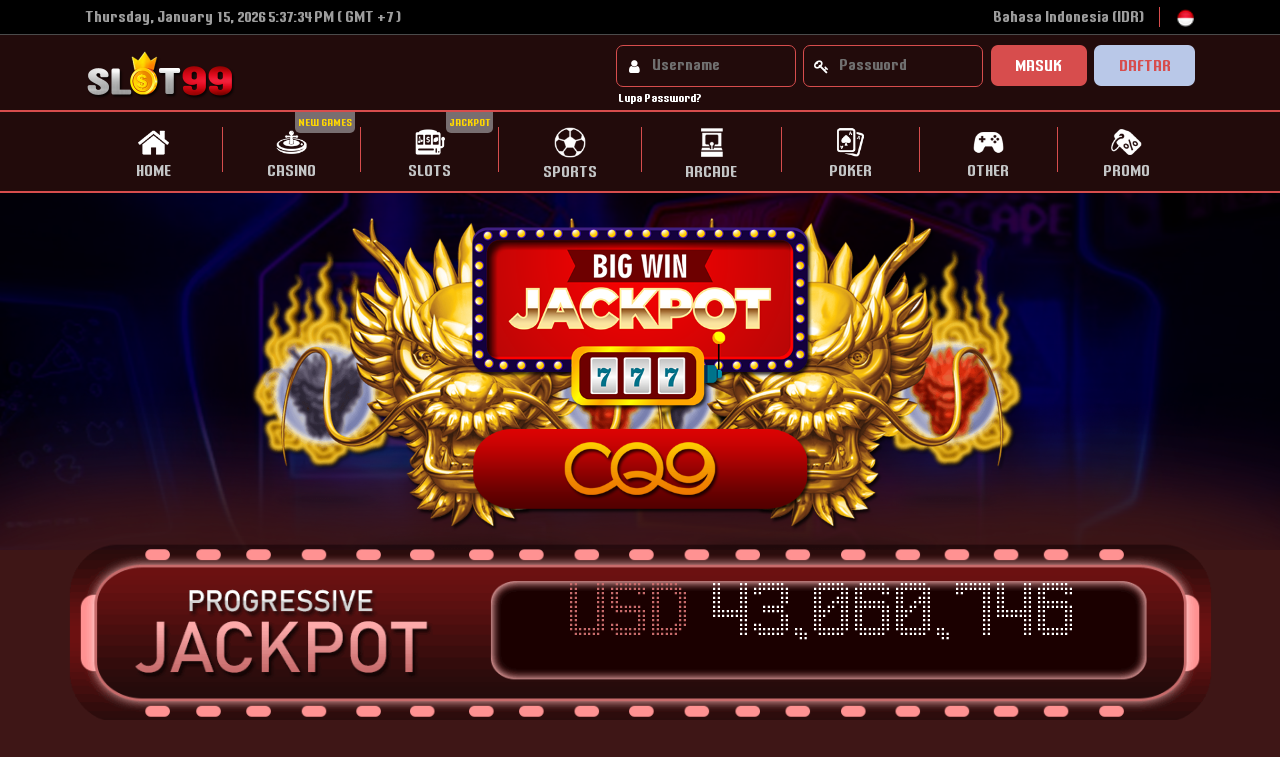

--- FILE ---
content_type: text/html; charset=UTF-8
request_url: https://www.alexandraballet.com/slot-cq9
body_size: 15752
content:
<!DOCTYPE html>
<html lang="id">
<head>
<meta name="viewport" content="width=device-width, initial-scale=1" />
<meta charset="utf-8">
<meta http-equiv="X-UA-Compatible" content="IE=Edge">
<title>Slot123 • Bandar Judi Slot123 • Link Alternatif Slot 123</title>
<meta name="description" content="Slot123 merupakan bandar permainan slot online terbaru dan terdapat banyak bonus menarik dari slot 123 yang bisa Anda klaim dengan sangat mudah tanpa batas.">
<meta name="keywords" content="slot123, slot 123, daftar slot 123, link alternatif slot123">
<link rel="canonical" href="https://156.67.216.7/slot-cq9" />
<meta name="robots" content="INDEX, FOLLOW" />
<meta name="author" content="SLOT99">
<meta name="publisher" content="SLOT99">
<meta property="og:type" content="website" />
<meta property="og:title" content="Slot123 • Bandar Judi Slot123 • Link Alternatif Slot 123" />
<meta property="og:description" content="Slot123 merupakan bandar permainan slot online terbaru dan terdapat banyak bonus menarik dari slot 123 yang bisa Anda klaim dengan sangat mudah tanpa batas." />
<meta property="og:url" content="https://156.67.216.7/slot-cq9" />
<meta property="og:site_name" content="SLOT99" />
<link rel="shortcut icon" href="./img/favicon.png">
<link href="./css/style.css" rel="stylesheet" />
<link href="./css/main.css" rel="stylesheet" />
<link href="./css/sites.css" rel="stylesheet" />
<link href="./css/slider.css" rel="stylesheet" />
<link href="./css/web-modal.css" rel="stylesheet" />
<link rel="stylesheet" href="https://cdnjs.cloudflare.com/ajax/libs/font-awesome/4.7.0/css/font-awesome.min.css">
<script type="text/javascript" src="https://ajax.googleapis.com/ajax/libs/jquery/1.4/jquery.min.js"></script>
<script type="text/javascript" src="./js/times.js"></script>
<meta name="google" content="notranslate">

<meta name="google-site-verification" content="meKgrEBLF7QxhHUlV90Kvi2NL2IpNfmYX9OB1T3vcas" />
<meta name="google-site-verification" content="kjMLyCqPt-2TIpb6AtT8qwQZR7N-ZdASR98XSLCpTsY" />
<meta name="google-site-verification" content="9gMbXpJWRnHj4UtlXXpjxuw3sa44tqLwPkLb90XQ1R8" />
<meta name="google-site-verification" content="q5K3yrFFSYod2HtfZj_qW44s7qvUPTebzR5Fzq7BWQc" />

<!-- Google tag (gtag.js) -->
<script async src="https://www.googletagmanager.com/gtag/js?id=G-639Z5DWVNQ"></script>
<script>
  window.dataLayer = window.dataLayer || [];
  function gtag(){dataLayer.push(arguments);}
  gtag('js', new Date());

  gtag('config', 'G-639Z5DWVNQ');
</script>

</head>


<style type="text/css">
@font-face{font-family:LTEnergy;src:local('LTEnergy') , url(./font/LTEnergy.ttf) format('truetype')}
@font-face{font-family:bahnschrift;src:local('bahnschrift') , url(./font/bahnschrift.ttf) format('truetype')}
@font-face{font-family:DotDigital;src:local('dotdigital') , url(./font/dot-digital.woff2) format('woff2')}
.swing:hover
{
    -webkit-animation: fadeIn 2s ease;
    animation: fadeIn 2s ease;
    -webkit-animation-iteration-count: 1;
    animation-iteration-count: 1;
}
</style>

<style type="text/css">
@media only screen and (min-width: 721px){
.mobilev{display : none;}}
@media only screen and (max-width: 721px){
.dekstopv{display : none;}}
</style>

<body style="font-family: LTEnergy;">

<div id="overlay-content" class="dekstopv">
<div id="Full-Site-Container">
<div class="container-fluid p-0">
<div id="topInfoBar">
<div class="container-custom">
<div class="d-flex justify-content-between">
<div class="displayDate">
<span id="clockbox"></span>
</div>
<div class="d-flex">
<div class="topInfoBar-right">
<span>Bahasa Indonesia (IDR)</span>
</div>

<div class="topInfoBar-right">
<div id="_PartialLanguage" class="align-self-center">
<img class="img-fluid language_flag" src="./img/ind-flags.png">

</div>
</div>
</div>
</div>
</div>
</div>
<div id="topPageBar">
<div class="container-custom">
<div class="d-flex justify-content-between align-items-center">
<div>
<a href="/">
<img style="max-width: 300px; max-height: 60px;" class="img-fluid" src="./img/logo.png">
</a>
</div>
<div class="d-flex">
<div class="align-self-center">
<form action="" class="d-flex flex-row" id="NavLoginForm" method="post">
<div>
<div class="d-flex">
<div class="d-flex ml-3">
<div class="login_input">
<input class="form-control" name="username" placeholder="Username" type="text" required>
<div style="margin-top: -3px; margin-left: -3px;"><i class="fa fa-user fa-fw"></i></div>
</div>
<div class="login_input ml-2">
<input class="form-control" name="password" placeholder="Password" type="password" required>
<div style="margin-top: -3px; margin-left: -3px;"><i class="fa fa-key fa-fw"></i></div>
</div>
</div>
<div class="ml-2">
<input id="btnSubmit_NavLogin" type="submit" name="loginpc" class="btn btn-block btn-primary" value="Masuk">
</div>
<div class="ml-2">
<a class="btn btn-secondary" href="./daftar">Daftar</a>
</div>
</div>

<div class="navLogin-fixed" style="margin-left: 17px; margin-top: -2px; margin-bottom: 2px; width: 50%; display: inline-block;">
<a onclick="ForgotPassP();" href="#" style="font-size: 12px;">Lupa Password?</a>
</div>

</div>
</form>
</div>
</div>
</div>
</div>
</div>
<div id="topNavbarNav" style="margin-top: -10px;">
<div class="container-custom">
<nav class="navbar-expand">
<div class="">
<div class="">
<ul class="navbar-nav nav-fill">
<li class="nav-item">
<a href="/" class="nav-link text-uppercase">
<img src="./img/home.png" style="width: 25%; margin-top: 7px;">
<div style="margin-top: 3px;">Home</div>
</a>
</li>
<div style="border-right:1px solid #d74d4d; height: 45px; margin-top: 15px;"></div>
<li class="nav-item gamecasino">
<a href="./casino" class="nav-link text-uppercase">
<img src="./img/casino.png" style="width: 25%; margin-top: 7px;">
<div style="margin-top: 3px;">Casino</div>
<span class="new-blink">NEW GAMES</span>
</a>
</li>
<div style="border-right:1px solid #d74d4d; height: 45px; margin-top: 15px;"></div>
<li class="nav-item gameslot">
<a href="./slots" class="nav-link text-uppercase">
<img src="./img/slots.png" style="width: 25%; margin-top: 7px;">
<div style="margin-top: 3px;">Slots</div>
<span class="new-blink">JACKPOT</span>
</a>
</li>
<div style="border-right:1px solid #d74d4d; height: 45px; margin-top: 15px;"></div>
<li class="nav-item gamesports">
<a href="./sports" class="nav-link text-uppercase">
<img src="./img/sports.png" style="width: 25%; margin-top: 7px;">
<div style="margin-top: 3px;">Sports</div>
</a>
</li>
<div style="border-right:1px solid #d74d4d; height: 45px; margin-top: 15px;"></div>
<li class="nav-item gamearcade">
<a href="./arcade" class="nav-link  text-uppercase">
<img src="./img/arcade.png" style="width: 25%; margin-top: 7px;">
<div style="margin-top: 3px;">Arcade</div>
</a>
</li>
<div style="border-right:1px solid #d74d4d; height: 45px; margin-top: 15px;"></div>
<li class="nav-item gamepoker">
<a href="./poker" class="nav-link text-uppercase">
<img src="./img/poker.png" style="width: 25%; margin-top: 7px;">
<div style="margin-top: 3px;">Poker</div>
</a>
</li>
<div style="border-right:1px solid #d74d4d; height: 45px; margin-top: 15px;"></div>
<li class="nav-item gameother">
<a href="./other" class="nav-link text-uppercase">
<img src="./img/other.png" style="width: 25%; margin-top: 7px;">
<div style="margin-top: 3px;">Other</div>
</a>
</li>
<div style="border-right:1px solid #d74d4d; height: 45px; margin-top: 15px;"></div>
<li class="nav-item">
<a href="./promo" class="nav-link text-uppercase">
<img src="./img/promotions.png" style="width: 25%; margin-top: 7px;">
<div style="margin-top: 3px;">Promo</div>
</a>
</li>
</ul>
</div>
</div>
</nav>
</div>
</div>

<div class="gamecasino-content botborder" style="text-align: center; width: 100%; background-color: rgba(0, 0, 0, 0.9); position: absolute; display: none; z-index: 1; margin-top: 0px; padding: 10px; font-family: LTEnergy;">
<div class="swing" style="width: 19%; display: inline-block; padding: 10px;"><a style="border-radius: 15px;" onclick="LoginAlert();"><img style="width: 100%; border-radius: 15px; border-style: solid; border-color: #000;border-size: 0.5px;" src="./img/providers-casino/pragmatic-play.jpg"></a></div>
<div class="swing" style="width: 19%; display: inline-block; padding: 10px;"><a style="border-radius: 15px;" onclick="LoginAlert();"><img style="width: 100%; border-radius: 15px;" src="./img/providers-casino/idn-live.jpg"></a></div>
<div class="swing" style="width: 19%; display: inline-block; padding: 10px;"><a style="border-radius: 15px;" onclick="LoginAlert();"><img style="width: 100%; border-radius: 15px;" src="./img/providers-casino/allbet-casino.jpg"></a></div>
<div class="swing" style="width: 19%; display: inline-block; padding: 10px;"><a style="border-radius: 15px;" onclick="LoginAlert();"><img style="width: 100%; border-radius: 15px;" src="./img/providers-casino/sa-gaming.jpg"></a></div>
<div class="swing" style="width: 19%; display: inline-block; padding: 10px;"><a style="border-radius: 15px;" onclick="LoginAlert();"><img style="width: 100%; border-radius: 15px;" src="./img/providers-casino/ebet-casino.jpg"></a></div>
<div class="swing" style="width: 19%; display: inline-block; padding: 10px;"><a style="border-radius: 15px;" onclick="LoginAlert();"><img style="width: 100%; border-radius: 15px;" src="./img/providers-casino/asia-gaming.jpg"></a></div>
<div class="swing" style="width: 19%; display: inline-block; padding: 10px;"><a style="border-radius: 15px;" onclick="LoginAlert();"><img style="width: 100%; border-radius: 15px;" src="./img/providers-casino/big-gaming.jpg"></a></div>
<div class="swing" style="width: 19%; display: inline-block; padding: 10px;"><a style="border-radius: 15px;" onclick="LoginAlert();"><img style="width: 100%; border-radius: 15px;" src="./img/providers-casino/evolution-gaming.jpg"></a></div>
</div>

<div class="gameslot-content botborder" style="text-align: center; width: 100%; background-color: rgba(0, 0, 0, 0.9); position: absolute; display: none; z-index: 1; margin-top: 0px; padding: 10px; font-family: LTEnergy;">
<div class="swing" style="width: 16%; display: inline-block; padding: 10px;"><a style="border-radius: 15px;" href="./slot-joker-gaming"><img style="width: 100%; border-radius: 15px; border-style: solid; border-color: #000;border-size: 0.5px;" src="./img/providers-slot/joker-gaming.jpg"></a></div>
<div class="swing" style="width: 16%; display: inline-block; padding: 10px;"><a style="border-radius: 15px;" href="./slot-pragmatic-play"><img style="width: 100%; border-radius: 15px;" src="./img/providers-slot/pragmatic-play.jpg"></a></div>
<div class="swing" style="width: 16%; display: inline-block; padding: 10px;"><a style="border-radius: 15px;" href="./slot-pgsoft"><img style="width: 100%; border-radius: 15px;" src="./img/providers-slot/pg-soft.jpg"></a></div>
<div class="swing" style="width: 16%; display: inline-block; padding: 10px;"><a style="border-radius: 15px;" href="./slot-micro-gaming"><img style="width: 100%; border-radius: 15px;" src="./img/providers-slot/micro-gaming.jpg"></a></div>
<div class="swing" style="width: 16%; display: inline-block; padding: 10px;"><a style="border-radius: 15px;" href="./slot-habanero"><img style="width: 100%; border-radius: 15px;" src="./img/providers-slot/habanero-slot.jpg"></a></div>
<div class="swing" style="width: 16%; display: inline-block; padding: 10px;"><a style="border-radius: 15px;" href="./slot-spade-gaming"><img style="width: 100%; border-radius: 15px;" src="./img/providers-slot/spade-gaming.jpg"></a></div>
<div class="swing" style="width: 16%; display: inline-block; padding: 10px;"><a style="border-radius: 15px;" href="./slot-cq9"><img style="width: 100%; border-radius: 15px;" src="./img/providers-slot/cq9-slot.jpg"></a></div>
<div class="swing" style="width: 16%; display: inline-block; padding: 10px;"><a style="border-radius: 15px;" href="./slot-isoftbet"><img style="width: 100%; border-radius: 15px;" src="./img/providers-slot/isoftbet-slot.jpg"></a></div>
<div class="swing" style="width: 16%; display: inline-block; padding: 10px;"><a style="border-radius: 15px;" href="./slot-booming-games"><img style="width: 100%; border-radius: 15px;" src="./img/providers-slot/booming-games.jpg"></a></div>
<div class="swing" style="width: 16%; display: inline-block; padding: 10px;"><a style="border-radius: 15px;" href="./slot-red-tiger"><img style="width: 100%; border-radius: 15px;" src="./img/providers-slot/red-tiger.jpg"></a></div>
<div class="swing" style="width: 16%; display: inline-block; padding: 10px;"><a style="border-radius: 15px;" href="./slot-jdb"><img style="width: 100%; border-radius: 15px;" src="./img/providers-slot/jdb-slot.jpg"></a></div>
</div>

<div class="gamesports-content botborder" style="text-align: center; width: 100%; background-color: rgba(0, 0, 0, 0.9); position: absolute; display: none; z-index: 1; margin-top: 0px; padding: 10px; font-family: LTEnergy;">
<div class="swing" style="width: 19%; display: inline-block; padding: 10px;"><a style="border-radius: 15px;" onclick="LoginAlert();"><img style="width: 100%; border-radius: 15px; border-style: solid; border-color: #000;border-size: 0.5px;" src="./img/providers-sports/sbobet.jpg"></a></div>
<div class="swing" style="width: 19%; display: inline-block; padding: 10px;"><a style="border-radius: 15px;" onclick="LoginAlert();"><img style="width: 100%; border-radius: 15px;" src="./img/providers-sports/sbobet-virtual.jpg"></a></div>
<div class="swing" style="width: 19%; display: inline-block; padding: 10px;"><a style="border-radius: 15px;" onclick="LoginAlert();"><img style="width: 100%; border-radius: 15px;" src="./img/providers-sports/united-gaming.jpg"></a></div>
</div>

<div class="gamearcade-content botborder" style="text-align: center; width: 100%; background-color: rgba(0, 0, 0, 0.9); position: absolute; display: none; z-index: 1; margin-top: 0px; padding: 10px; font-family: LTEnergy;">
<div class="swing" style="width: 19%; display: inline-block; padding: 10px;"><a style="border-radius: 15px;" href="./arcade-joker-gaming"><img style="width: 100%; border-radius: 15px; border-style: solid; border-color: #000;border-size: 0.5px;" src="./img/providers-arcade/joker-gaming.jpg"></a></div>
<div class="swing" style="width: 19%; display: inline-block; padding: 10px;"><a style="border-radius: 15px;" href="./arcade-spade-gaming"><img style="width: 100%; border-radius: 15px;" src="./img/providers-arcade/spade-gaming.jpg"></a></div>
<div class="swing" style="width: 19%; display: inline-block; padding: 10px;"><a style="border-radius: 15px;" href="./arcade-jdb"><img style="width: 100%; border-radius: 15px;" src="./img/providers-arcade/jdb-fish.jpg"></a></div>
</div>

<div class="gamepoker-content botborder" style="text-align: center; width: 100%; background-color: rgba(0, 0, 0, 0.9); position: absolute; display: none; z-index: 1; margin-top: 0px; padding: 10px; font-family: LTEnergy;">
<div class="swing" style="width: 19%; display: inline-block; padding: 10px;"><a style="border-radius: 15px;" onclick="LoginAlert();"><img style="width: 100%; border-radius: 15px; border-style: solid; border-color: #000;border-size: 0.5px;" src="./img/providers-poker/idn-poker.jpg"></a></div>
</div>

<div class="gameother-content botborder" style="text-align: center; width: 100%; background-color: rgba(0, 0, 0, 0.9); position: absolute; display: none; z-index: 1; margin-top: 0px; padding: 10px; font-family: LTEnergy;">
<div class="swing ModalBtn" style="width: 19%; display: inline-block; padding: 10px;"><a style="border-radius: 15px;" onclick="LoginAlert();"><img style="width: 100%; border-radius: 15px; border-style: solid; border-color: #000;border-size: 0.5px;" src="./img/providers-other/sv388.jpg"></a></div>
</div>


<script type="text/javascript">
  
$('.gamecasino').mouseenter(function(){
        $('.gamecasino-content').show();
});
$('.gamecasino').mouseleave(function(){
    $('.gamecasino-content').hide();
});

$('.gamecasino-content').mouseenter(function(){
        $('.gamecasino-content').show();
});
$('.gamecasino-content').mouseleave(function(){
    $('.gamecasino-content').hide();
});


$('.gameslot').mouseenter(function(){
        $('.gameslot-content').show();
});
$('.gameslot').mouseleave(function(){
    $('.gameslot-content').hide();
});

$('.gameslot-content').mouseenter(function(){
        $('.gameslot-content').show();
});
$('.gameslot-content').mouseleave(function(){
    $('.gameslot-content').hide();
});


$('.gamesports').mouseenter(function(){
        $('.gamesports-content').show();
});
$('.gamesports').mouseleave(function(){
    $('.gamesports-content').hide();
});

$('.gamesports-content').mouseenter(function(){
        $('.gamesports-content').show();
});
$('.gamesports-content').mouseleave(function(){
    $('.gamesports-content').hide();
});


$('.gamearcade').mouseenter(function(){
        $('.gamearcade-content').show();
});
$('.gamearcade').mouseleave(function(){
    $('.gamearcade-content').hide();
});

$('.gamearcade-content').mouseenter(function(){
        $('.gamearcade-content').show();
});
$('.gamearcade-content').mouseleave(function(){
    $('.gamearcade-content').hide();
});


$('.gamepoker').mouseenter(function(){
        $('.gamepoker-content').show();
});
$('.gamepoker').mouseleave(function(){
    $('.gamepoker-content').hide();
});

$('.gamepoker-content').mouseenter(function(){
        $('.gamepoker-content').show();
});
$('.gamepoker-content').mouseleave(function(){
    $('.gamepoker-content').hide();
});


$('.gameother').mouseenter(function(){
        $('.gameother-content').show();
});
$('.gameother').mouseleave(function(){
    $('.gameother-content').hide();
});

$('.gameother-content').mouseenter(function(){
        $('.gameother-content').show();
});
$('.gameother-content').mouseleave(function(){
    $('.gameother-content').hide();
});

</script>
<!-- MODAL -->

<div id="LoginModal" class="modal">
  <div class="modal-content">
    <div class="modal-header" style="border-top-right-radius: 20px;border-top-left-radius: 20px;">
      <span class="close" style="display: none;">&times;</span>
      <img style="margin-top: 20px; margin-bottom: 20px;" src="./img/login-notif.png" width="75" height="75">
    </div>
    <div class="modal-body" style="background-color: #fff;">
      <p style="color: #000; font-size: 20px;">Harap login terlebih dahulu!</p>
    </div>
    <div class="modal-footer" style="padding-bottom: 20px; padding-top: 20px; border-bottom-right-radius: 20px;border-bottom-left-radius: 20px;">
      <button class="btn btn-primary" id="loginclose">Tutup</button>
    </div>
  </div>

</div>

<div id="LoginFailPC" class="modal">
  <div class="modal-content">
    <div class="modal-header" style="border-top-right-radius: 20px;border-top-left-radius: 20px;">
      <span class="close" style="display: none;">&times;</span>
      <img style="margin-top: 20px; margin-bottom: 20px;" src="./img/login-notif.png" width="75" height="75">
    </div>
    <div class="modal-body" style="background-color: #fff;">
      <p style="color: #000; font-size: 20px;">Login gagal! Username atau password salah.</p>
    </div>
    <div class="modal-footer" style="padding-bottom: 20px; padding-top: 20px; border-bottom-right-radius: 20px;border-bottom-left-radius: 20px;">
      <button class="btn btn-primary" id="loginfailpcclose">Tutup</button>
    </div>
  </div>

</div>

<div id="ForgotPassP" class="modal">
  <div class="modal-content">
    <div class="modal-header" style="border-top-right-radius: 20px;border-top-left-radius: 20px;">
      <span class="close" style="display: none;">&times;</span>
      <img style="margin-top: 20px; margin-bottom: 20px;" src="./img/login-notif.png" width="75" height="75">
    </div>
    <div class="modal-body" style="background-color: #fff;">
      <p style="color: #000; font-size: 20px;">Harap hubungi Customer Service Kami! Atau klik tombol dibawah ini.</p>
            <a target="_blank" href=""><button class="btn btn-primary" style="background-color: #d74d4d; border: solid 1px #fff;">Live Chat</button></a>
    </div>
    <div class="modal-footer" style="padding-bottom: 20px; padding-top: 20px; border-bottom-right-radius: 20px;border-bottom-left-radius: 20px;">
      <button class="btn btn-primary" id="forgotpasspcclose">Tutup</button>
    </div>
  </div>

</div>

<script>
var modalpc = document.getElementById("LoginModal");
window.addEventListener("click", function(event) {
    if (event.target == modalpc) {
        modalpc.style.display = "none";
    }
});
function LoginAlert() {
  modalpc.style.display = "block";
}
document.getElementById("loginclose").onclick = function(){
modalpc.style.display = "none";
}
</script>

<script>
var loginfailpc = document.getElementById("LoginFailPC");
window.addEventListener("click", function(event) {
    if (event.target == loginfailpc) {
        loginfailpc.style.display = "none";
    }
});
function LoginFailP() {
  loginfailpc.style.display = "block";
}
document.getElementById("loginfailpcclose").onclick = function(){
loginfailpc.style.display = "none";
}
</script>

<script>
var forgotpasspc = document.getElementById("ForgotPassP");
window.addEventListener("click", function(event) {
    if (event.target == forgotpasspc) {
        forgotpasspc.style.display = "none";
    }
});
function ForgotPassP() {
  forgotpasspc.style.display = "block";
}
document.getElementById("forgotpasspcclose").onclick = function(){
forgotpasspc.style.display = "none";
}
</script>

</div>
<div id="Site-Content-Container" class="container-fluid">
<div class="row">
<div class="col p-0">
<div id="RenderBody" style="position: relative" class="container-fluid">
<div class="row">
<div class="col p-0">
<div id="Home-Container">

<div>
<img style="width: 100%;" src="./img/cq9-slot.png">
</div>
<div style="margin-top: -30px;">
<center>

<script type="text/javascript">
  $(document).ready(function() {
    var delay = 1000000;
    var jackpot = 0;
    pull_jackpot();
    var timer;

    function pull_jackpot() {
      var nominal = 43160675;
      if (jackpot == 0)
        jackpot = parseInt(nominal - 100000);
      var amount = 100000 / delay * 1;
      timer = setInterval(function() {
        jackpot = set_jackpot(jackpot, nominal, amount);
      }, 1);
    }

    function set_jackpot(jackpot, nominal, amount) {
      var jackpot = jackpot + amount;
      if (jackpot >= nominal) {
        clearInterval(timer);
        pull_jackpot();
      } else {
        var result = addCommas(parseInt(jackpot));
        $('#jp-progressive1').html(result);
      }
      return jackpot;
    }

    function addCommas(nStr) {
      nStr += '';
      x = nStr.split('.');
      x1 = x[0];
      x2 = x.length > 1 ? '.' + x[1] : '';
      var rgx = /(\d+)(\d{3})/;
      while (rgx.test(x1)) {
        x1 = x1.replace(rgx, '$1' + ',' + '$2');
      }
      return x1 + x2;
    }

  }); 
</script>
<div style="--image-src: url(./img/jackpot.gif); background:center no-repeat;background-size:contain;background-image:var(--image-src);font-family:'Open24DisplaySt';font-size:70px;color:#fff;width:91%;text-align:center;padding:45px 0 55px 275px; margin-bottom: -25px; margin-top: -15px;">
<div style="padding-left: 95px; font-family: DotDigital; padding-bottom: 20px;">
<span style="font-size: 45px;margin-right: 20px; color: #c76b6b;">USD</span><span id="jp-progressive1" style="font-size: 45px;"></span>
</div>
</div>
</center>
</div>

<!-- GAMES PC -->

<div class="container-custom" style="background-color: #5d2424; padding-right: 25px; padding-left: 25px; padding-bottom: 25px; padding-top: 25px; border-radius: 25px; margin-top: 25px;">
<div class="masonry">
<div class="masonry-item">
<div class="masonry-content">

<script src="js/jssor.slider-28.1.0.min.js" type="text/javascript"></script>
    <script type="text/javascript">
        window.jssor_2_slider_init = function() {

            var jssor_2_options = {
              $AutoPlay: 0,
              $AutoPlaySteps: 5,
              $SlideDuration: 160,
              $SlideWidth: 200,
              $SlideSpacing: 3,
              $ArrowNavigatorOptions: {
                $Class: $JssorArrowNavigator$,
                $Steps: 5
              },
              $BulletNavigatorOptions: {
                $Class: $JssorBulletNavigator$,
                $SpacingX: 16,
                $SpacingY: 16
              }
            };

            var jssor_2_slider = new $JssorSlider$("jssor_2", jssor_2_options);

            /*#region responsive code begin*/

            var MAX_WIDTH = 1920;

            function ScaleSlider() {
                var containerElement = jssor_2_slider.$Elmt.parentNode;
                var containerWidth = containerElement.clientWidth;

                if (containerWidth) {

                    var expectedWidth = Math.min(MAX_WIDTH || containerWidth, containerWidth);

                    jssor_2_slider.$ScaleWidth(expectedWidth);
                }
                else {
                    window.setTimeout(ScaleSlider, 30);
                }
            }

            ScaleSlider();

            $Jssor$.$AddEvent(window, "load", ScaleSlider);
            $Jssor$.$AddEvent(window, "resize", ScaleSlider);
            $Jssor$.$AddEvent(window, "orientationchange", ScaleSlider);
            /*#endregion responsive code end*/
        };
    </script>
    <style>
        /*jssor slider loading skin spin css*/
        .jssorl-009-spin img {
            animation-name: jssorl-009-spin;
            animation-duration: 1.6s;
            animation-iteration-count: infinite;
            animation-timing-function: linear;
        }

        @keyframes jssorl-009-spin {
            from { transform: rotate(0deg); }
            to { transform: rotate(360deg); }
        }

        /*jssor slider bullet skin 057 css*/
        .jssorb057 .i {position:absolute;cursor:pointer;}
        .jssorb057 .i .b {fill:none;stroke:#fff;stroke-width:2000;stroke-miterlimit:10;stroke-opacity:0.4;}
        .jssorb057 .i:hover .b {stroke-opacity:.7;}
        .jssorb057 .iav .b {stroke-opacity: 1;}
        .jssorb057 .i.idn {opacity:.3;}

        /*jssor slider arrow skin 073 css*/
        .jssora073 {display:block;position:absolute;cursor:pointer;}
        .jssora073 .a {fill:#ddd;fill-opacity:.7;stroke:#000;stroke-width:160;stroke-miterlimit:10;stroke-opacity:.7;}
        .jssora073:hover {opacity:.8;}
        .jssora073.jssora073dn {opacity:.4;}
        .jssora073.jssora073ds {opacity:.3;pointer-events:none;}
    </style>
    <div id="jssor_2" style="position:relative;margin:0 auto;top:0px;left:0px;width:980px;height:150px;overflow:hidden;visibility:hidden;border-radius: 25px;">
        <!-- Loading Screen -->
                <div data-u="slides" style="cursor:default;position:relative;top:0px;left:0px;width:980px;height:150px;overflow:hidden;">         <div>         <a href="./slot-joker-gaming"><img style="border-radius: 25px;" data-u="image" src="./img/providers-slot/joker-gaming.jpg"></a>         </div>         <div>         <a href="./slot-pragmatic-play"><img style="border-radius: 25px;" data-u="image" src="./img/providers-slot/pragmatic-play.jpg"></a>         </div>         <div>         <a href="./slot-pgsoft"><img style="border-radius: 25px;" data-u="image" src="./img/providers-slot/pg-soft.jpg"></a>         </div><div>         <a href="./slot-micro-gaming"><img style="border-radius: 25px;" data-u="image" src="./img/providers-slot/micro-gaming.jpg"></a>         </div>         <div>         <a href="./slot-habanero"><img style="border-radius: 25px;" data-u="image" src="./img/providers-slot/habanero-slot.jpg"></a>         </div>         <div>         <a href="./slot-spade-gaming"><img style="border-radius: 25px;" data-u="image" src="./img/providers-slot/spade-gaming.jpg"></a>         </div>         <div>         <a href="./slot-cq9"><img style="border-radius: 25px;" data-u="image" src="./img/providers-slot/cq9-slot.jpg"></a>         </div>         <div>         <a href="./slot-isoftbet"><img style="border-radius: 25px;" data-u="image" src="./img/providers-slot/isoftbet-slot.jpg"></a>         </div>         <div>         <a href="./slot-booming-games"><img style="border-radius: 25px;" data-u="image" src="./img/providers-slot/booming-games.jpg"></a>         </div>         <div>         <a href="./slot-red-tiger"><img style="border-radius: 25px;" data-u="image" src="./img/providers-slot/red-tiger.jpg"></a>         </div>         <div>         <a href="./slot-jdb"><img style="border-radius: 25px;" data-u="image" src="./img/providers-slot/jdb-slot.jpg"></a>         </div>         </div>        <!-- Arrow Navigator -->
        <div data-u="arrowleft" class="jssora073" style="width:50px;height:50px;top:0px;left:30px;" data-autocenter="2" data-scale="0.75" data-scale-left="0.75">
            <svg viewbox="0 0 16000 16000" style="position:absolute;top:0;left:0;width:100%;height:100%;">
                <path class="a" d="M4037.7,8357.3l5891.8,5891.8c100.6,100.6,219.7,150.9,357.3,150.9s256.7-50.3,357.3-150.9 l1318.1-1318.1c100.6-100.6,150.9-219.7,150.9-357.3c0-137.6-50.3-256.7-150.9-357.3L7745.9,8000l4216.4-4216.4 c100.6-100.6,150.9-219.7,150.9-357.3c0-137.6-50.3-256.7-150.9-357.3l-1318.1-1318.1c-100.6-100.6-219.7-150.9-357.3-150.9 s-256.7,50.3-357.3,150.9L4037.7,7642.7c-100.6,100.6-150.9,219.7-150.9,357.3C3886.8,8137.6,3937.1,8256.7,4037.7,8357.3 L4037.7,8357.3z"></path>
            </svg>
        </div>
        <div data-u="arrowright" class="jssora073" style="width:50px;height:50px;top:0px;right:30px;" data-autocenter="2" data-scale="0.75" data-scale-right="0.75">
            <svg viewbox="0 0 16000 16000" style="position:absolute;top:0;left:0;width:100%;height:100%;">
                <path class="a" d="M11962.3,8357.3l-5891.8,5891.8c-100.6,100.6-219.7,150.9-357.3,150.9s-256.7-50.3-357.3-150.9 L4037.7,12931c-100.6-100.6-150.9-219.7-150.9-357.3c0-137.6,50.3-256.7,150.9-357.3L8254.1,8000L4037.7,3783.6 c-100.6-100.6-150.9-219.7-150.9-357.3c0-137.6,50.3-256.7,150.9-357.3l1318.1-1318.1c100.6-100.6,219.7-150.9,357.3-150.9 s256.7,50.3,357.3,150.9l5891.8,5891.8c100.6,100.6,150.9,219.7,150.9,357.3C12113.2,8137.6,12062.9,8256.7,11962.3,8357.3 L11962.3,8357.3z"></path>
            </svg>
        </div>
    </div>
    <script type="text/javascript">jssor_2_slider_init();
    </script>

</div>
</div>
</div>
</div>

<center>
<div class="row" style="margin: 0px; width: 100%;">
  <div class="column" style="width: 50%; margin-top: 20px;">
    <p style="float: left; margin-left: 55px; font-size: 25px;">CQ9 SLOT</p>
  </div>
  <div class="column" style="width: 50%; margin-top: 20px;">
   <form method="post" action="">
   <input type="text" required name="searchgames" class="form-search" placeholder="Search Games Name" style="background-color: #fff; width: 50%; height: 35px; margin-bottom: 15px; padding-left: 10px; margin-left: 5px; border-radius: 5px; color: #000000; margin-right: 10px;">
   <input type="submit" name="searchgamesresult" value="Search" class="btn btn-primary" style="background-color: #e80000; border-style: solid; border-color: #ff0000; border-width: 2px; padding-top: 5px; padding-bottom: 5px; padding-right: 15px; padding-left: 15px;">
   <a href="./slot-cq9" class="btn btn-primary" style="border-style: solid; background-color: #00bae8; border-color: #00ccff; border-width: 2px; padding-top: 5px; padding-bottom: 5px; padding-right: 15px; padding-left: 15px; margin-left: 5px;">Refresh</a>
   </div>
  </div>
   <div style="height: 3px; background-color: #d74d4d; margin-top: 0px; width: 90%; text-align: center; margin-left: -5px;"></div>

                  <center>
      <div style="padding-left: 65px; padding-right: 65px;">
      <div class="row" style="width: 100%; padding-left: 10px; padding-right: 10px; padding-top: 25px; padding-bottom: 25px; background: rgba(0, 0, 0, 0.5); border-radius: 25px; margin-top: 25px;">
            <div class="column containergame" style="width: 20%;">
      <a onclick="LoginAlert();"><img class="" style="width: 100%; border-radius: 25px;" src="https://play2l.com/games-json/cq9-games/242.webp"></a>
      <div class="middlegame" style="width: 82%; margin-top: -20px;">
        <div class="textgame"><a onclick="LoginAlert();" class="btn btn-primary">Mainkan</a></div>
      </div>
      <a onclick="LoginAlert();" class="btn btn-primary appaddp" style="border-style: solid; background-color: #e88800; border-color: #ff9500; border-width: 2px; padding-top: 5px; padding-bottom: 5px; padding-right: 15px; padding-left: 15px; margin-left: 5px; width: 90%; margin-top: 10px;">Treasure Pirate</a>
      </div>
            <div class="column containergame" style="width: 20%;">
      <a onclick="LoginAlert();"><img class="" style="width: 100%; border-radius: 25px;" src="https://play2l.com/games-json/cq9-games/GB15.webp"></a>
      <div class="middlegame" style="width: 82%; margin-top: -20px;">
        <div class="textgame"><a onclick="LoginAlert();" class="btn btn-primary">Mainkan</a></div>
      </div>
      <a onclick="LoginAlert();" class="btn btn-primary appaddp" style="border-style: solid; background-color: #e88800; border-color: #ff9500; border-width: 2px; padding-top: 5px; padding-bottom: 5px; padding-right: 15px; padding-left: 15px; margin-left: 5px; width: 90%; margin-top: 10px;">Hero Of The Three Kingdoms - Cao Cao</a>
      </div>
            <div class="column containergame" style="width: 20%;">
      <a onclick="LoginAlert();"><img class="" style="width: 100%; border-radius: 25px;" src="https://play2l.com/games-json/cq9-games/241.webp"></a>
      <div class="middlegame" style="width: 82%; margin-top: -20px;">
        <div class="textgame"><a onclick="LoginAlert();" class="btn btn-primary">Mainkan</a></div>
      </div>
      <a onclick="LoginAlert();" class="btn btn-primary appaddp" style="border-style: solid; background-color: #e88800; border-color: #ff9500; border-width: 2px; padding-top: 5px; padding-bottom: 5px; padding-right: 15px; padding-left: 15px; margin-left: 5px; width: 90%; margin-top: 10px;">The Chicken House</a>
      </div>
            <div class="column containergame" style="width: 20%;">
      <a onclick="LoginAlert();"><img class="" style="width: 100%; border-radius: 25px;" src="https://play2l.com/games-json/cq9-games/231.webp"></a>
      <div class="middlegame" style="width: 82%; margin-top: -20px;">
        <div class="textgame"><a onclick="LoginAlert();" class="btn btn-primary">Mainkan</a></div>
      </div>
      <a onclick="LoginAlert();" class="btn btn-primary appaddp" style="border-style: solid; background-color: #e88800; border-color: #ff9500; border-width: 2px; padding-top: 5px; padding-bottom: 5px; padding-right: 15px; padding-left: 15px; margin-left: 5px; width: 90%; margin-top: 10px;">Striker Wild</a>
      </div>
            <div class="column containergame" style="width: 20%;">
      <a onclick="LoginAlert();"><img class="" style="width: 100%; border-radius: 25px;" src="https://play2l.com/games-json/cq9-games/GB13.webp"></a>
      <div class="middlegame" style="width: 82%; margin-top: -20px;">
        <div class="textgame"><a onclick="LoginAlert();" class="btn btn-primary">Mainkan</a></div>
      </div>
      <a onclick="LoginAlert();" class="btn btn-primary appaddp" style="border-style: solid; background-color: #e88800; border-color: #ff9500; border-width: 2px; padding-top: 5px; padding-bottom: 5px; padding-right: 15px; padding-left: 15px; margin-left: 5px; width: 90%; margin-top: 10px;">Football Fever M</a>
      </div>
            <div class="column containergame" style="width: 20%;">
      <a onclick="LoginAlert();"><img class="" style="width: 100%; border-radius: 25px;" src="https://play2l.com/games-json/cq9-games/230.webp"></a>
      <div class="middlegame" style="width: 82%; margin-top: -20px;">
        <div class="textgame"><a onclick="LoginAlert();" class="btn btn-primary">Mainkan</a></div>
      </div>
      <a onclick="LoginAlert();" class="btn btn-primary appaddp" style="border-style: solid; background-color: #e88800; border-color: #ff9500; border-width: 2px; padding-top: 5px; padding-bottom: 5px; padding-right: 15px; padding-left: 15px; margin-left: 5px; width: 90%; margin-top: 10px;">Baseball Fever</a>
      </div>
            <div class="column containergame" style="width: 20%;">
      <a onclick="LoginAlert();"><img class="" style="width: 100%; border-radius: 25px;" src="https://play2l.com/games-json/cq9-games/GB10.webp"></a>
      <div class="middlegame" style="width: 82%; margin-top: -20px;">
        <div class="textgame"><a onclick="LoginAlert();" class="btn btn-primary">Mainkan</a></div>
      </div>
      <a onclick="LoginAlert();" class="btn btn-primary appaddp" style="border-style: solid; background-color: #e88800; border-color: #ff9500; border-width: 2px; padding-top: 5px; padding-bottom: 5px; padding-right: 15px; padding-left: 15px; margin-left: 5px; width: 90%; margin-top: 10px;">Seotda</a>
      </div>
            <div class="column containergame" style="width: 20%;">
      <a onclick="LoginAlert();"><img class="" style="width: 100%; border-radius: 25px;" src="https://play2l.com/games-json/cq9-games/GB12.webp"></a>
      <div class="middlegame" style="width: 82%; margin-top: -20px;">
        <div class="textgame"><a onclick="LoginAlert();" class="btn btn-primary">Mainkan</a></div>
      </div>
      <a onclick="LoginAlert();" class="btn btn-primary appaddp" style="border-style: solid; background-color: #e88800; border-color: #ff9500; border-width: 2px; padding-top: 5px; padding-bottom: 5px; padding-right: 15px; padding-left: 15px; margin-left: 5px; width: 90%; margin-top: 10px;">Myeong Ryang</a>
      </div>
            <div class="column containergame" style="width: 20%;">
      <a onclick="LoginAlert();"><img class="" style="width: 100%; border-radius: 25px;" src="https://play2l.com/games-json/cq9-games/229.webp"></a>
      <div class="middlegame" style="width: 82%; margin-top: -20px;">
        <div class="textgame"><a onclick="LoginAlert();" class="btn btn-primary">Mainkan</a></div>
      </div>
      <a onclick="LoginAlert();" class="btn btn-primary appaddp" style="border-style: solid; background-color: #e88800; border-color: #ff9500; border-width: 2px; padding-top: 5px; padding-bottom: 5px; padding-right: 15px; padding-left: 15px; margin-left: 5px; width: 90%; margin-top: 10px;">Night City</a>
      </div>
            <div class="column containergame" style="width: 20%;">
      <a onclick="LoginAlert();"><img class="" style="width: 100%; border-radius: 25px;" src="https://play2l.com/games-json/cq9-games/228.webp"></a>
      <div class="middlegame" style="width: 82%; margin-top: -20px;">
        <div class="textgame"><a onclick="LoginAlert();" class="btn btn-primary">Mainkan</a></div>
      </div>
      <a onclick="LoginAlert();" class="btn btn-primary appaddp" style="border-style: solid; background-color: #e88800; border-color: #ff9500; border-width: 2px; padding-top: 5px; padding-bottom: 5px; padding-right: 15px; padding-left: 15px; margin-left: 5px; width: 90%; margin-top: 10px;">Mirror Mirror</a>
      </div>
            <div class="column containergame" style="width: 20%;">
      <a onclick="LoginAlert();"><img class="" style="width: 100%; border-radius: 25px;" src="https://play2l.com/games-json/cq9-games/GB9.webp"></a>
      <div class="middlegame" style="width: 82%; margin-top: -20px;">
        <div class="textgame"><a onclick="LoginAlert();" class="btn btn-primary">Mainkan</a></div>
      </div>
      <a onclick="LoginAlert();" class="btn btn-primary appaddp" style="border-style: solid; background-color: #e88800; border-color: #ff9500; border-width: 2px; padding-top: 5px; padding-bottom: 5px; padding-right: 15px; padding-left: 15px; margin-left: 5px; width: 90%; margin-top: 10px;">Football Fever</a>
      </div>
            <div class="column containergame" style="width: 20%;">
      <a onclick="LoginAlert();"><img class="" style="width: 100%; border-radius: 25px;" src="https://play2l.com/games-json/cq9-games/227.webp"></a>
      <div class="middlegame" style="width: 82%; margin-top: -20px;">
        <div class="textgame"><a onclick="LoginAlert();" class="btn btn-primary">Mainkan</a></div>
      </div>
      <a onclick="LoginAlert();" class="btn btn-primary appaddp" style="border-style: solid; background-color: #e88800; border-color: #ff9500; border-width: 2px; padding-top: 5px; padding-bottom: 5px; padding-right: 15px; padding-left: 15px; margin-left: 5px; width: 90%; margin-top: 10px;">888 Cai Shen</a>
      </div>
            <div class="column containergame" style="width: 20%;">
      <a onclick="LoginAlert();"><img class="" style="width: 100%; border-radius: 25px;" src="https://play2l.com/games-json/cq9-games/GO03.webp"></a>
      <div class="middlegame" style="width: 82%; margin-top: -20px;">
        <div class="textgame"><a onclick="LoginAlert();" class="btn btn-primary">Mainkan</a></div>
      </div>
      <a onclick="LoginAlert();" class="btn btn-primary appaddp" style="border-style: solid; background-color: #e88800; border-color: #ff9500; border-width: 2px; padding-top: 5px; padding-bottom: 5px; padding-right: 15px; padding-left: 15px; margin-left: 5px; width: 90%; margin-top: 10px;">Thai Pok Deng</a>
      </div>
            <div class="column containergame" style="width: 20%;">
      <a onclick="LoginAlert();"><img class="" style="width: 100%; border-radius: 25px;" src="https://play2l.com/games-json/cq9-games/224.webp"></a>
      <div class="middlegame" style="width: 82%; margin-top: -20px;">
        <div class="textgame"><a onclick="LoginAlert();" class="btn btn-primary">Mainkan</a></div>
      </div>
      <a onclick="LoginAlert();" class="btn btn-primary appaddp" style="border-style: solid; background-color: #e88800; border-color: #ff9500; border-width: 2px; padding-top: 5px; padding-bottom: 5px; padding-right: 15px; padding-left: 15px; margin-left: 5px; width: 90%; margin-top: 10px;">K.O. Island!</a>
      </div>
            <div class="column containergame" style="width: 20%;">
      <a onclick="LoginAlert();"><img class="" style="width: 100%; border-radius: 25px;" src="https://play2l.com/games-json/cq9-games/225.webp"></a>
      <div class="middlegame" style="width: 82%; margin-top: -20px;">
        <div class="textgame"><a onclick="LoginAlert();" class="btn btn-primary">Mainkan</a></div>
      </div>
      <a onclick="LoginAlert();" class="btn btn-primary appaddp" style="border-style: solid; background-color: #e88800; border-color: #ff9500; border-width: 2px; padding-top: 5px; padding-bottom: 5px; padding-right: 15px; padding-left: 15px; margin-left: 5px; width: 90%; margin-top: 10px;">Mr. Miser</a>
      </div>
            <div class="column containergame" style="width: 20%;">
      <a onclick="LoginAlert();"><img class="" style="width: 100%; border-radius: 25px;" src="https://play2l.com/games-json/cq9-games/226.webp"></a>
      <div class="middlegame" style="width: 82%; margin-top: -20px;">
        <div class="textgame"><a onclick="LoginAlert();" class="btn btn-primary">Mainkan</a></div>
      </div>
      <a onclick="LoginAlert();" class="btn btn-primary appaddp" style="border-style: solid; background-color: #e88800; border-color: #ff9500; border-width: 2px; padding-top: 5px; padding-bottom: 5px; padding-right: 15px; padding-left: 15px; margin-left: 5px; width: 90%; margin-top: 10px;">Lucky Tigers</a>
      </div>
            <div class="column containergame" style="width: 20%;">
      <a onclick="LoginAlert();"><img class="" style="width: 100%; border-radius: 25px;" src="https://play2l.com/games-json/cq9-games/223.webp"></a>
      <div class="middlegame" style="width: 82%; margin-top: -20px;">
        <div class="textgame"><a onclick="LoginAlert();" class="btn btn-primary">Mainkan</a></div>
      </div>
      <a onclick="LoginAlert();" class="btn btn-primary appaddp" style="border-style: solid; background-color: #e88800; border-color: #ff9500; border-width: 2px; padding-top: 5px; padding-bottom: 5px; padding-right: 15px; padding-left: 15px; margin-left: 5px; width: 90%; margin-top: 10px;">Acrobatics</a>
      </div>
            <div class="column containergame" style="width: 20%;">
      <a onclick="LoginAlert();"><img class="" style="width: 100%; border-radius: 25px;" src="https://play2l.com/games-json/cq9-games/GB11.webp"></a>
      <div class="middlegame" style="width: 82%; margin-top: -20px;">
        <div class="textgame"><a onclick="LoginAlert();" class="btn btn-primary">Mainkan</a></div>
      </div>
      <a onclick="LoginAlert();" class="btn btn-primary appaddp" style="border-style: solid; background-color: #e88800; border-color: #ff9500; border-width: 2px; padding-top: 5px; padding-bottom: 5px; padding-right: 15px; padding-left: 15px; margin-left: 5px; width: 90%; margin-top: 10px;">Thai Fish Prawn Crab</a>
      </div>
            <div class="column containergame" style="width: 20%;">
      <a onclick="LoginAlert();"><img class="" style="width: 100%; border-radius: 25px;" src="https://play2l.com/games-json/cq9-games/171.webp"></a>
      <div class="middlegame" style="width: 82%; margin-top: -20px;">
        <div class="textgame"><a onclick="LoginAlert();" class="btn btn-primary">Mainkan</a></div>
      </div>
      <a onclick="LoginAlert();" class="btn btn-primary appaddp" style="border-style: solid; background-color: #e88800; border-color: #ff9500; border-width: 2px; padding-top: 5px; padding-bottom: 5px; padding-right: 15px; padding-left: 15px; margin-left: 5px; width: 90%; margin-top: 10px;">Greek Gods</a>
      </div>
            <div class="column containergame" style="width: 20%;">
      <a onclick="LoginAlert();"><img class="" style="width: 100%; border-radius: 25px;" src="https://play2l.com/games-json/cq9-games/GB8.webp"></a>
      <div class="middlegame" style="width: 82%; margin-top: -20px;">
        <div class="textgame"><a onclick="LoginAlert();" class="btn btn-primary">Mainkan</a></div>
      </div>
      <a onclick="LoginAlert();" class="btn btn-primary appaddp" style="border-style: solid; background-color: #e88800; border-color: #ff9500; border-width: 2px; padding-top: 5px; padding-bottom: 5px; padding-right: 15px; padding-left: 15px; margin-left: 5px; width: 90%; margin-top: 10px;">Dragon Koi</a>
      </div>
            <div class="column containergame" style="width: 20%;">
      <a onclick="LoginAlert();"><img class="" style="width: 100%; border-radius: 25px;" src="https://play2l.com/games-json/cq9-games/GB5.webp"></a>
      <div class="middlegame" style="width: 82%; margin-top: -20px;">
        <div class="textgame"><a onclick="LoginAlert();" class="btn btn-primary">Mainkan</a></div>
      </div>
      <a onclick="LoginAlert();" class="btn btn-primary appaddp" style="border-style: solid; background-color: #e88800; border-color: #ff9500; border-width: 2px; padding-top: 5px; padding-bottom: 5px; padding-right: 15px; padding-left: 15px; margin-left: 5px; width: 90%; margin-top: 10px;">Hot Dj</a>
      </div>
            <div class="column containergame" style="width: 20%;">
      <a onclick="LoginAlert();"><img class="" style="width: 100%; border-radius: 25px;" src="https://play2l.com/games-json/cq9-games/GB3.webp"></a>
      <div class="middlegame" style="width: 82%; margin-top: -20px;">
        <div class="textgame"><a onclick="LoginAlert();" class="btn btn-primary">Mainkan</a></div>
      </div>
      <a onclick="LoginAlert();" class="btn btn-primary appaddp" style="border-style: solid; background-color: #e88800; border-color: #ff9500; border-width: 2px; padding-top: 5px; padding-bottom: 5px; padding-right: 15px; padding-left: 15px; margin-left: 5px; width: 90%; margin-top: 10px;">Coin Spinner</a>
      </div>
            <div class="column containergame" style="width: 20%;">
      <a onclick="LoginAlert();"><img class="" style="width: 100%; border-radius: 25px;" src="https://play2l.com/games-json/cq9-games/222.webp"></a>
      <div class="middlegame" style="width: 82%; margin-top: -20px;">
        <div class="textgame"><a onclick="LoginAlert();" class="btn btn-primary">Mainkan</a></div>
      </div>
      <a onclick="LoginAlert();" class="btn btn-primary appaddp" style="border-style: solid; background-color: #e88800; border-color: #ff9500; border-width: 2px; padding-top: 5px; padding-bottom: 5px; padding-right: 15px; padding-left: 15px; margin-left: 5px; width: 90%; margin-top: 10px;">Loy Krathong</a>
      </div>
            <div class="column containergame" style="width: 20%;">
      <a onclick="LoginAlert();"><img class="" style="width: 100%; border-radius: 25px;" src="https://play2l.com/games-json/cq9-games/220.webp"></a>
      <div class="middlegame" style="width: 82%; margin-top: -20px;">
        <div class="textgame"><a onclick="LoginAlert();" class="btn btn-primary">Mainkan</a></div>
      </div>
      <a onclick="LoginAlert();" class="btn btn-primary appaddp" style="border-style: solid; background-color: #e88800; border-color: #ff9500; border-width: 2px; padding-top: 5px; padding-bottom: 5px; padding-right: 15px; padding-left: 15px; margin-left: 5px; width: 90%; margin-top: 10px;">Floating Market</a>
      </div>
            <div class="column containergame" style="width: 20%;">
      <a onclick="LoginAlert();"><img class="" style="width: 100%; border-radius: 25px;" src="https://play2l.com/games-json/cq9-games/CC08.webp"></a>
      <div class="middlegame" style="width: 82%; margin-top: -20px;">
        <div class="textgame"><a onclick="LoginAlert();" class="btn btn-primary">Mainkan</a></div>
      </div>
      <a onclick="LoginAlert();" class="btn btn-primary appaddp" style="border-style: solid; background-color: #e88800; border-color: #ff9500; border-width: 2px; padding-top: 5px; padding-bottom: 5px; padding-right: 15px; padding-left: 15px; margin-left: 5px; width: 90%; margin-top: 10px;">Long Lai Fa</a>
      </div>
            <div class="column containergame" style="width: 20%;">
      <a onclick="LoginAlert();"><img class="" style="width: 100%; border-radius: 25px;" src="https://play2l.com/games-json/cq9-games/CC08.webp"></a>
      <div class="middlegame" style="width: 82%; margin-top: -20px;">
        <div class="textgame"><a onclick="LoginAlert();" class="btn btn-primary">Mainkan</a></div>
      </div>
      <a onclick="LoginAlert();" class="btn btn-primary appaddp" style="border-style: solid; background-color: #e88800; border-color: #ff9500; border-width: 2px; padding-top: 5px; padding-bottom: 5px; padding-right: 15px; padding-left: 15px; margin-left: 5px; width: 90%; margin-top: 10px;">The Dragon Brings Wealth</a>
      </div>
            <div class="column containergame" style="width: 20%;">
      <a onclick="LoginAlert();"><img class="" style="width: 100%; border-radius: 25px;" src="https://play2l.com/games-json/cq9-games/GB6.webp"></a>
      <div class="middlegame" style="width: 82%; margin-top: -20px;">
        <div class="textgame"><a onclick="LoginAlert();" class="btn btn-primary">Mainkan</a></div>
      </div>
      <a onclick="LoginAlert();" class="btn btn-primary appaddp" style="border-style: solid; background-color: #e88800; border-color: #ff9500; border-width: 2px; padding-top: 5px; padding-bottom: 5px; padding-right: 15px; padding-left: 15px; margin-left: 5px; width: 90%; margin-top: 10px;">Ganesha Jr.</a>
      </div>
            <div class="column containergame" style="width: 20%;">
      <a onclick="LoginAlert();"><img class="" style="width: 100%; border-radius: 25px;" src="https://play2l.com/games-json/cq9-games/219.webp"></a>
      <div class="middlegame" style="width: 82%; margin-top: -20px;">
        <div class="textgame"><a onclick="LoginAlert();" class="btn btn-primary">Mainkan</a></div>
      </div>
      <a onclick="LoginAlert();" class="btn btn-primary appaddp" style="border-style: solid; background-color: #e88800; border-color: #ff9500; border-width: 2px; padding-top: 5px; padding-bottom: 5px; padding-right: 15px; padding-left: 15px; margin-left: 5px; width: 90%; margin-top: 10px;">King Kong Shake</a>
      </div>
            <div class="column containergame" style="width: 20%;">
      <a onclick="LoginAlert();"><img class="" style="width: 100%; border-radius: 25px;" src="https://play2l.com/games-json/cq9-games/218.webp"></a>
      <div class="middlegame" style="width: 82%; margin-top: -20px;">
        <div class="textgame"><a onclick="LoginAlert();" class="btn btn-primary">Mainkan</a></div>
      </div>
      <a onclick="LoginAlert();" class="btn btn-primary appaddp" style="border-style: solid; background-color: #e88800; border-color: #ff9500; border-width: 2px; padding-top: 5px; padding-bottom: 5px; padding-right: 15px; padding-left: 15px; margin-left: 5px; width: 90%; margin-top: 10px;">Dollar Bomb</a>
      </div>
            <div class="column containergame" style="width: 20%;">
      <a onclick="LoginAlert();"><img class="" style="width: 100%; border-radius: 25px;" src="https://play2l.com/games-json/cq9-games/177.webp"></a>
      <div class="middlegame" style="width: 82%; margin-top: -20px;">
        <div class="textgame"><a onclick="LoginAlert();" class="btn btn-primary">Mainkan</a></div>
      </div>
      <a onclick="LoginAlert();" class="btn btn-primary appaddp" style="border-style: solid; background-color: #e88800; border-color: #ff9500; border-width: 2px; padding-top: 5px; padding-bottom: 5px; padding-right: 15px; padding-left: 15px; margin-left: 5px; width: 90%; margin-top: 10px;">Aladdin's Lamp</a>
      </div>
            <div class="column containergame" style="width: 20%;">
      <a onclick="LoginAlert();"><img class="" style="width: 100%; border-radius: 25px;" src="https://play2l.com/games-json/cq9-games/GB2.webp"></a>
      <div class="middlegame" style="width: 82%; margin-top: -20px;">
        <div class="textgame"><a onclick="LoginAlert();" class="btn btn-primary">Mainkan</a></div>
      </div>
      <a onclick="LoginAlert();" class="btn btn-primary appaddp" style="border-style: solid; background-color: #e88800; border-color: #ff9500; border-width: 2px; padding-top: 5px; padding-bottom: 5px; padding-right: 15px; padding-left: 15px; margin-left: 5px; width: 90%; margin-top: 10px;">Monster Hunter</a>
      </div>
            <div class="column containergame" style="width: 20%;">
      <a onclick="LoginAlert();"><img class="" style="width: 100%; border-radius: 25px;" src="https://play2l.com/games-json/cq9-games/211.webp"></a>
      <div class="middlegame" style="width: 82%; margin-top: -20px;">
        <div class="textgame"><a onclick="LoginAlert();" class="btn btn-primary">Mainkan</a></div>
      </div>
      <a onclick="LoginAlert();" class="btn btn-primary appaddp" style="border-style: solid; background-color: #e88800; border-color: #ff9500; border-width: 2px; padding-top: 5px; padding-bottom: 5px; padding-right: 15px; padding-left: 15px; margin-left: 5px; width: 90%; margin-top: 10px;">King Of Atlantis</a>
      </div>
            <div class="column containergame" style="width: 20%;">
      <a onclick="LoginAlert();"><img class="" style="width: 100%; border-radius: 25px;" src="https://play2l.com/games-json/cq9-games/215.webp"></a>
      <div class="middlegame" style="width: 82%; margin-top: -20px;">
        <div class="textgame"><a onclick="LoginAlert();" class="btn btn-primary">Mainkan</a></div>
      </div>
      <a onclick="LoginAlert();" class="btn btn-primary appaddp" style="border-style: solid; background-color: #e88800; border-color: #ff9500; border-width: 2px; padding-top: 5px; padding-bottom: 5px; padding-right: 15px; padding-left: 15px; margin-left: 5px; width: 90%; margin-top: 10px;">Hot Pinatas</a>
      </div>
            <div class="column containergame" style="width: 20%;">
      <a onclick="LoginAlert();"><img class="" style="width: 100%; border-radius: 25px;" src="https://play2l.com/games-json/cq9-games/5007.webp"></a>
      <div class="middlegame" style="width: 82%; margin-top: -20px;">
        <div class="textgame"><a onclick="LoginAlert();" class="btn btn-primary">Mainkan</a></div>
      </div>
      <a onclick="LoginAlert();" class="btn btn-primary appaddp" style="border-style: solid; background-color: #e88800; border-color: #ff9500; border-width: 2px; padding-top: 5px; padding-bottom: 5px; padding-right: 15px; padding-left: 15px; margin-left: 5px; width: 90%; margin-top: 10px;">Da Fa Cai</a>
      </div>
            <div class="column containergame" style="width: 20%;">
      <a onclick="LoginAlert();"><img class="" style="width: 100%; border-radius: 25px;" src="https://play2l.com/games-json/cq9-games/5008.webp"></a>
      <div class="middlegame" style="width: 82%; margin-top: -20px;">
        <div class="textgame"><a onclick="LoginAlert();" class="btn btn-primary">Mainkan</a></div>
      </div>
      <a onclick="LoginAlert();" class="btn btn-primary appaddp" style="border-style: solid; background-color: #e88800; border-color: #ff9500; border-width: 2px; padding-top: 5px; padding-bottom: 5px; padding-right: 15px; padding-left: 15px; margin-left: 5px; width: 90%; margin-top: 10px;">Da Hong Zhong</a>
      </div>
            <div class="column containergame" style="width: 20%;">
      <a onclick="LoginAlert();"><img class="" style="width: 100%; border-radius: 25px;" src="https://play2l.com/games-json/cq9-games/5009.webp"></a>
      <div class="middlegame" style="width: 82%; margin-top: -20px;">
        <div class="textgame"><a onclick="LoginAlert();" class="btn btn-primary">Mainkan</a></div>
      </div>
      <a onclick="LoginAlert();" class="btn btn-primary appaddp" style="border-style: solid; background-color: #e88800; border-color: #ff9500; border-width: 2px; padding-top: 5px; padding-bottom: 5px; padding-right: 15px; padding-left: 15px; margin-left: 5px; width: 90%; margin-top: 10px;">Uproar In Heaven</a>
      </div>
            <div class="column containergame" style="width: 20%;">
      <a onclick="LoginAlert();"><img class="" style="width: 100%; border-radius: 25px;" src="https://play2l.com/games-json/cq9-games/52.webp"></a>
      <div class="middlegame" style="width: 82%; margin-top: -20px;">
        <div class="textgame"><a onclick="LoginAlert();" class="btn btn-primary">Mainkan</a></div>
      </div>
      <a onclick="LoginAlert();" class="btn btn-primary appaddp" style="border-style: solid; background-color: #e88800; border-color: #ff9500; border-width: 2px; padding-top: 5px; padding-bottom: 5px; padding-right: 15px; padding-left: 15px; margin-left: 5px; width: 90%; margin-top: 10px;">Jump High</a>
      </div>
            <div class="column containergame" style="width: 20%;">
      <a onclick="LoginAlert();"><img class="" style="width: 100%; border-radius: 25px;" src="https://play2l.com/games-json/cq9-games/7.webp"></a>
      <div class="middlegame" style="width: 82%; margin-top: -20px;">
        <div class="textgame"><a onclick="LoginAlert();" class="btn btn-primary">Mainkan</a></div>
      </div>
      <a onclick="LoginAlert();" class="btn btn-primary appaddp" style="border-style: solid; background-color: #e88800; border-color: #ff9500; border-width: 2px; padding-top: 5px; padding-bottom: 5px; padding-right: 15px; padding-left: 15px; margin-left: 5px; width: 90%; margin-top: 10px;">Ravejump</a>
      </div>
            <div class="column containergame" style="width: 20%;">
      <a onclick="LoginAlert();"><img class="" style="width: 100%; border-radius: 25px;" src="https://play2l.com/games-json/cq9-games/179.webp"></a>
      <div class="middlegame" style="width: 82%; margin-top: -20px;">
        <div class="textgame"><a onclick="LoginAlert();" class="btn btn-primary">Mainkan</a></div>
      </div>
      <a onclick="LoginAlert();" class="btn btn-primary appaddp" style="border-style: solid; background-color: #e88800; border-color: #ff9500; border-width: 2px; padding-top: 5px; padding-bottom: 5px; padding-right: 15px; padding-left: 15px; margin-left: 5px; width: 90%; margin-top: 10px;">Jump High 2</a>
      </div>
            <div class="column containergame" style="width: 20%;">
      <a onclick="LoginAlert();"><img class="" style="width: 100%; border-radius: 25px;" src="https://play2l.com/games-json/cq9-games/10.webp"></a>
      <div class="middlegame" style="width: 82%; margin-top: -20px;">
        <div class="textgame"><a onclick="LoginAlert();" class="btn btn-primary">Mainkan</a></div>
      </div>
      <a onclick="LoginAlert();" class="btn btn-primary appaddp" style="border-style: solid; background-color: #e88800; border-color: #ff9500; border-width: 2px; padding-top: 5px; padding-bottom: 5px; padding-right: 15px; padding-left: 15px; margin-left: 5px; width: 90%; margin-top: 10px;">Luckybats</a>
      </div>
            <div class="column containergame" style="width: 20%;">
      <a onclick="LoginAlert();"><img class="" style="width: 100%; border-radius: 25px;" src="https://play2l.com/games-json/cq9-games/64.webp"></a>
      <div class="middlegame" style="width: 82%; margin-top: -20px;">
        <div class="textgame"><a onclick="LoginAlert();" class="btn btn-primary">Mainkan</a></div>
      </div>
      <a onclick="LoginAlert();" class="btn btn-primary appaddp" style="border-style: solid; background-color: #e88800; border-color: #ff9500; border-width: 2px; padding-top: 5px; padding-bottom: 5px; padding-right: 15px; padding-left: 15px; margin-left: 5px; width: 90%; margin-top: 10px;">Zeus</a>
      </div>
            <div class="column containergame" style="width: 20%;">
      <a onclick="LoginAlert();"><img class="" style="width: 100%; border-radius: 25px;" src="https://play2l.com/games-json/cq9-games/31.webp"></a>
      <div class="middlegame" style="width: 82%; margin-top: -20px;">
        <div class="textgame"><a onclick="LoginAlert();" class="btn btn-primary">Mainkan</a></div>
      </div>
      <a onclick="LoginAlert();" class="btn btn-primary appaddp" style="border-style: solid; background-color: #e88800; border-color: #ff9500; border-width: 2px; padding-top: 5px; padding-bottom: 5px; padding-right: 15px; padding-left: 15px; margin-left: 5px; width: 90%; margin-top: 10px;">God Of War</a>
      </div>
            <div class="column containergame" style="width: 20%;">
      <a onclick="LoginAlert();"><img class="" style="width: 100%; border-radius: 25px;" src="https://play2l.com/games-json/cq9-games/50.webp"></a>
      <div class="middlegame" style="width: 82%; margin-top: -20px;">
        <div class="textgame"><a onclick="LoginAlert();" class="btn btn-primary">Mainkan</a></div>
      </div>
      <a onclick="LoginAlert();" class="btn btn-primary appaddp" style="border-style: solid; background-color: #e88800; border-color: #ff9500; border-width: 2px; padding-top: 5px; padding-bottom: 5px; padding-right: 15px; padding-left: 15px; margin-left: 5px; width: 90%; margin-top: 10px;">Good Fortune</a>
      </div>
            <div class="column containergame" style="width: 20%;">
      <a onclick="LoginAlert();"><img class="" style="width: 100%; border-radius: 25px;" src="https://play2l.com/games-json/cq9-games/99.webp"></a>
      <div class="middlegame" style="width: 82%; margin-top: -20px;">
        <div class="textgame"><a onclick="LoginAlert();" class="btn btn-primary">Mainkan</a></div>
      </div>
      <a onclick="LoginAlert();" class="btn btn-primary appaddp" style="border-style: solid; background-color: #e88800; border-color: #ff9500; border-width: 2px; padding-top: 5px; padding-bottom: 5px; padding-right: 15px; padding-left: 15px; margin-left: 5px; width: 90%; margin-top: 10px;">Jumphigher</a>
      </div>
            <div class="column containergame" style="width: 20%;">
      <a onclick="LoginAlert();"><img class="" style="width: 100%; border-radius: 25px;" src="https://play2l.com/games-json/cq9-games/105.webp"></a>
      <div class="middlegame" style="width: 82%; margin-top: -20px;">
        <div class="textgame"><a onclick="LoginAlert();" class="btn btn-primary">Mainkan</a></div>
      </div>
      <a onclick="LoginAlert();" class="btn btn-primary appaddp" style="border-style: solid; background-color: #e88800; border-color: #ff9500; border-width: 2px; padding-top: 5px; padding-bottom: 5px; padding-right: 15px; padding-left: 15px; margin-left: 5px; width: 90%; margin-top: 10px;">Jumpingmobile</a>
      </div>
            <div class="column containergame" style="width: 20%;">
      <a onclick="LoginAlert();"><img class="" style="width: 100%; border-radius: 25px;" src="https://play2l.com/games-json/cq9-games/69.webp"></a>
      <div class="middlegame" style="width: 82%; margin-top: -20px;">
        <div class="textgame"><a onclick="LoginAlert();" class="btn btn-primary">Mainkan</a></div>
      </div>
      <a onclick="LoginAlert();" class="btn btn-primary appaddp" style="border-style: solid; background-color: #e88800; border-color: #ff9500; border-width: 2px; padding-top: 5px; padding-bottom: 5px; padding-right: 15px; padding-left: 15px; margin-left: 5px; width: 90%; margin-top: 10px;">Facaishen</a>
      </div>
            <div class="column containergame" style="width: 20%;">
      <a onclick="LoginAlert();"><img class="" style="width: 100%; border-radius: 25px;" src="https://play2l.com/games-json/cq9-games/133.webp"></a>
      <div class="middlegame" style="width: 82%; margin-top: -20px;">
        <div class="textgame"><a onclick="LoginAlert();" class="btn btn-primary">Mainkan</a></div>
      </div>
      <a onclick="LoginAlert();" class="btn btn-primary appaddp" style="border-style: solid; background-color: #e88800; border-color: #ff9500; border-width: 2px; padding-top: 5px; padding-bottom: 5px; padding-right: 15px; padding-left: 15px; margin-left: 5px; width: 90%; margin-top: 10px;">Good Fortune M</a>
      </div>
            <div class="column containergame" style="width: 20%;">
      <a onclick="LoginAlert();"><img class="" style="width: 100%; border-radius: 25px;" src="https://play2l.com/games-json/cq9-games/138.webp"></a>
      <div class="middlegame" style="width: 82%; margin-top: -20px;">
        <div class="textgame"><a onclick="LoginAlert();" class="btn btn-primary">Mainkan</a></div>
      </div>
      <a onclick="LoginAlert();" class="btn btn-primary appaddp" style="border-style: solid; background-color: #e88800; border-color: #ff9500; border-width: 2px; padding-top: 5px; padding-bottom: 5px; padding-right: 15px; padding-left: 15px; margin-left: 5px; width: 90%; margin-top: 10px;">Move N' Jump</a>
      </div>
            <div class="column containergame" style="width: 20%;">
      <a onclick="LoginAlert();"><img class="" style="width: 100%; border-radius: 25px;" src="https://play2l.com/games-json/cq9-games/137.webp"></a>
      <div class="middlegame" style="width: 82%; margin-top: -20px;">
        <div class="textgame"><a onclick="LoginAlert();" class="btn btn-primary">Mainkan</a></div>
      </div>
      <a onclick="LoginAlert();" class="btn btn-primary appaddp" style="border-style: solid; background-color: #e88800; border-color: #ff9500; border-width: 2px; padding-top: 5px; padding-bottom: 5px; padding-right: 15px; padding-left: 15px; margin-left: 5px; width: 90%; margin-top: 10px;">Disco Night M</a>
      </div>
            <div class="column containergame" style="width: 20%;">
      <a onclick="LoginAlert();"><img class="" style="width: 100%; border-radius: 25px;" src="https://play2l.com/games-json/cq9-games/111.webp"></a>
      <div class="middlegame" style="width: 82%; margin-top: -20px;">
        <div class="textgame"><a onclick="LoginAlert();" class="btn btn-primary">Mainkan</a></div>
      </div>
      <a onclick="LoginAlert();" class="btn btn-primary appaddp" style="border-style: solid; background-color: #e88800; border-color: #ff9500; border-width: 2px; padding-top: 5px; padding-bottom: 5px; padding-right: 15px; padding-left: 15px; margin-left: 5px; width: 90%; margin-top: 10px;">Fly Out</a>
      </div>
            <div class="column containergame" style="width: 20%;">
      <a onclick="LoginAlert();"><img class="" style="width: 100%; border-radius: 25px;" src="https://play2l.com/games-json/cq9-games/160.webp"></a>
      <div class="middlegame" style="width: 82%; margin-top: -20px;">
        <div class="textgame"><a onclick="LoginAlert();" class="btn btn-primary">Mainkan</a></div>
      </div>
      <a onclick="LoginAlert();" class="btn btn-primary appaddp" style="border-style: solid; background-color: #e88800; border-color: #ff9500; border-width: 2px; padding-top: 5px; padding-bottom: 5px; padding-right: 15px; padding-left: 15px; margin-left: 5px; width: 90%; margin-top: 10px;">Fa Cai Shen2</a>
      </div>
            <div class="column containergame" style="width: 20%;">
      <a onclick="LoginAlert();"><img class="" style="width: 100%; border-radius: 25px;" src="https://play2l.com/games-json/cq9-games/89.webp"></a>
      <div class="middlegame" style="width: 82%; margin-top: -20px;">
        <div class="textgame"><a onclick="LoginAlert();" class="btn btn-primary">Mainkan</a></div>
      </div>
      <a onclick="LoginAlert();" class="btn btn-primary appaddp" style="border-style: solid; background-color: #e88800; border-color: #ff9500; border-width: 2px; padding-top: 5px; padding-bottom: 5px; padding-right: 15px; padding-left: 15px; margin-left: 5px; width: 90%; margin-top: 10px;">Thor</a>
      </div>
            <div class="column containergame" style="width: 20%;">
      <a onclick="LoginAlert();"><img class="" style="width: 100%; border-radius: 25px;" src="https://play2l.com/games-json/cq9-games/205.webp"></a>
      <div class="middlegame" style="width: 82%; margin-top: -20px;">
        <div class="textgame"><a onclick="LoginAlert();" class="btn btn-primary">Mainkan</a></div>
      </div>
      <a onclick="LoginAlert();" class="btn btn-primary appaddp" style="border-style: solid; background-color: #e88800; border-color: #ff9500; border-width: 2px; padding-top: 5px; padding-bottom: 5px; padding-right: 15px; padding-left: 15px; margin-left: 5px; width: 90%; margin-top: 10px;">Disconight</a>
      </div>
            <div class="column containergame" style="width: 20%;">
      <a onclick="LoginAlert();"><img class="" style="width: 100%; border-radius: 25px;" src="https://play2l.com/games-json/cq9-games/109.webp"></a>
      <div class="middlegame" style="width: 82%; margin-top: -20px;">
        <div class="textgame"><a onclick="LoginAlert();" class="btn btn-primary">Mainkan</a></div>
      </div>
      <a onclick="LoginAlert();" class="btn btn-primary appaddp" style="border-style: solid; background-color: #e88800; border-color: #ff9500; border-width: 2px; padding-top: 5px; padding-bottom: 5px; padding-right: 15px; padding-left: 15px; margin-left: 5px; width: 90%; margin-top: 10px;">Rave Jump Mobile</a>
      </div>
            <div class="column containergame" style="width: 20%;">
      <a onclick="LoginAlert();"><img class="" style="width: 100%; border-radius: 25px;" src="https://play2l.com/games-json/cq9-games/127.webp"></a>
      <div class="middlegame" style="width: 82%; margin-top: -20px;">
        <div class="textgame"><a onclick="LoginAlert();" class="btn btn-primary">Mainkan</a></div>
      </div>
      <a onclick="LoginAlert();" class="btn btn-primary appaddp" style="border-style: solid; background-color: #e88800; border-color: #ff9500; border-width: 2px; padding-top: 5px; padding-bottom: 5px; padding-right: 15px; padding-left: 15px; margin-left: 5px; width: 90%; margin-top: 10px;">God Of War M</a>
      </div>
            <div class="column containergame" style="width: 20%;">
      <a onclick="LoginAlert();"><img class="" style="width: 100%; border-radius: 25px;" src="https://play2l.com/games-json/cq9-games/153.webp"></a>
      <div class="middlegame" style="width: 82%; margin-top: -20px;">
        <div class="textgame"><a onclick="LoginAlert();" class="btn btn-primary">Mainkan</a></div>
      </div>
      <a onclick="LoginAlert();" class="btn btn-primary appaddp" style="border-style: solid; background-color: #e88800; border-color: #ff9500; border-width: 2px; padding-top: 5px; padding-bottom: 5px; padding-right: 15px; padding-left: 15px; margin-left: 5px; width: 90%; margin-top: 10px;">Six Candy</a>
      </div>
            <div class="column containergame" style="width: 20%;">
      <a onclick="LoginAlert();"><img class="" style="width: 100%; border-radius: 25px;" src="https://play2l.com/games-json/cq9-games/117.webp"></a>
      <div class="middlegame" style="width: 82%; margin-top: -20px;">
        <div class="textgame"><a onclick="LoginAlert();" class="btn btn-primary">Mainkan</a></div>
      </div>
      <a onclick="LoginAlert();" class="btn btn-primary appaddp" style="border-style: solid; background-color: #e88800; border-color: #ff9500; border-width: 2px; padding-top: 5px; padding-bottom: 5px; padding-right: 15px; padding-left: 15px; margin-left: 5px; width: 90%; margin-top: 10px;">5 God Beasts</a>
      </div>
            <div class="column containergame" style="width: 20%;">
      <a onclick="LoginAlert();"><img class="" style="width: 100%; border-radius: 25px;" src="https://play2l.com/games-json/cq9-games/108.webp"></a>
      <div class="middlegame" style="width: 82%; margin-top: -20px;">
        <div class="textgame"><a onclick="LoginAlert();" class="btn btn-primary">Mainkan</a></div>
      </div>
      <a onclick="LoginAlert();" class="btn btn-primary appaddp" style="border-style: solid; background-color: #e88800; border-color: #ff9500; border-width: 2px; padding-top: 5px; padding-bottom: 5px; padding-right: 15px; padding-left: 15px; margin-left: 5px; width: 90%; margin-top: 10px;">Jump Higher Mobile</a>
      </div>
            <div class="column containergame" style="width: 20%;">
      <a onclick="LoginAlert();"><img class="" style="width: 100%; border-radius: 25px;" src="https://play2l.com/games-json/cq9-games/24.webp"></a>
      <div class="middlegame" style="width: 82%; margin-top: -20px;">
        <div class="textgame"><a onclick="LoginAlert();" class="btn btn-primary">Mainkan</a></div>
      </div>
      <a onclick="LoginAlert();" class="btn btn-primary appaddp" style="border-style: solid; background-color: #e88800; border-color: #ff9500; border-width: 2px; padding-top: 5px; padding-bottom: 5px; padding-right: 15px; padding-left: 15px; margin-left: 5px; width: 90%; margin-top: 10px;">Ravejump2</a>
      </div>
            <div class="column containergame" style="width: 20%;">
      <a onclick="LoginAlert();"><img class="" style="width: 100%; border-radius: 25px;" src="https://play2l.com/games-json/cq9-games/188.webp"></a>
      <div class="middlegame" style="width: 82%; margin-top: -20px;">
        <div class="textgame"><a onclick="LoginAlert();" class="btn btn-primary">Mainkan</a></div>
      </div>
      <a onclick="LoginAlert();" class="btn btn-primary appaddp" style="border-style: solid; background-color: #e88800; border-color: #ff9500; border-width: 2px; padding-top: 5px; padding-bottom: 5px; padding-right: 15px; padding-left: 15px; margin-left: 5px; width: 90%; margin-top: 10px;">Cricket Fever</a>
      </div>
            <div class="column containergame" style="width: 20%;">
      <a onclick="LoginAlert();"><img class="" style="width: 100%; border-radius: 25px;" src="https://play2l.com/games-json/cq9-games/9.webp"></a>
      <div class="middlegame" style="width: 82%; margin-top: -20px;">
        <div class="textgame"><a onclick="LoginAlert();" class="btn btn-primary">Mainkan</a></div>
      </div>
      <a onclick="LoginAlert();" class="btn btn-primary appaddp" style="border-style: solid; background-color: #e88800; border-color: #ff9500; border-width: 2px; padding-top: 5px; padding-bottom: 5px; padding-right: 15px; padding-left: 15px; margin-left: 5px; width: 90%; margin-top: 10px;">Zhongkui</a>
      </div>
            <div class="column containergame" style="width: 20%;">
      <a onclick="LoginAlert();"><img class="" style="width: 100%; border-radius: 25px;" src="https://play2l.com/games-json/cq9-games/113.webp"></a>
      <div class="middlegame" style="width: 82%; margin-top: -20px;">
        <div class="textgame"><a onclick="LoginAlert();" class="btn btn-primary">Mainkan</a></div>
      </div>
      <a onclick="LoginAlert();" class="btn btn-primary appaddp" style="border-style: solid; background-color: #e88800; border-color: #ff9500; border-width: 2px; padding-top: 5px; padding-bottom: 5px; padding-right: 15px; padding-left: 15px; margin-left: 5px; width: 90%; margin-top: 10px;">Flying Cai Shen</a>
      </div>
            <div class="column containergame" style="width: 20%;">
      <a onclick="LoginAlert();"><img class="" style="width: 100%; border-radius: 25px;" src="https://play2l.com/games-json/cq9-games/15.webp"></a>
      <div class="middlegame" style="width: 82%; margin-top: -20px;">
        <div class="textgame"><a onclick="LoginAlert();" class="btn btn-primary">Mainkan</a></div>
      </div>
      <a onclick="LoginAlert();" class="btn btn-primary appaddp" style="border-style: solid; background-color: #e88800; border-color: #ff9500; border-width: 2px; padding-top: 5px; padding-bottom: 5px; padding-right: 15px; padding-left: 15px; margin-left: 5px; width: 90%; margin-top: 10px;">Gugugu</a>
      </div>
            <div class="column containergame" style="width: 20%;">
      <a onclick="LoginAlert();"><img class="" style="width: 100%; border-radius: 25px;" src="https://play2l.com/games-json/cq9-games/140.webp"></a>
      <div class="middlegame" style="width: 82%; margin-top: -20px;">
        <div class="textgame"><a onclick="LoginAlert();" class="btn btn-primary">Mainkan</a></div>
      </div>
      <a onclick="LoginAlert();" class="btn btn-primary appaddp" style="border-style: solid; background-color: #e88800; border-color: #ff9500; border-width: 2px; padding-top: 5px; padding-bottom: 5px; padding-right: 15px; padding-left: 15px; margin-left: 5px; width: 90%; margin-top: 10px;">Fire Chibi 2</a>
      </div>
            <div class="column containergame" style="width: 20%;">
      <a onclick="LoginAlert();"><img class="" style="width: 100%; border-radius: 25px;" src="https://play2l.com/games-json/cq9-games/115.webp"></a>
      <div class="middlegame" style="width: 82%; margin-top: -20px;">
        <div class="textgame"><a onclick="LoginAlert();" class="btn btn-primary">Mainkan</a></div>
      </div>
      <a onclick="LoginAlert();" class="btn btn-primary appaddp" style="border-style: solid; background-color: #e88800; border-color: #ff9500; border-width: 2px; padding-top: 5px; padding-bottom: 5px; padding-right: 15px; padding-left: 15px; margin-left: 5px; width: 90%; margin-top: 10px;">Snow Queen</a>
      </div>
            <div class="column containergame" style="width: 20%;">
      <a onclick="LoginAlert();"><img class="" style="width: 100%; border-radius: 25px;" src="https://play2l.com/games-json/cq9-games/182.webp"></a>
      <div class="middlegame" style="width: 82%; margin-top: -20px;">
        <div class="textgame"><a onclick="LoginAlert();" class="btn btn-primary">Mainkan</a></div>
      </div>
      <a onclick="LoginAlert();" class="btn btn-primary appaddp" style="border-style: solid; background-color: #e88800; border-color: #ff9500; border-width: 2px; padding-top: 5px; padding-bottom: 5px; padding-right: 15px; padding-left: 15px; margin-left: 5px; width: 90%; margin-top: 10px;">Thor 2</a>
      </div>
            <div class="column containergame" style="width: 20%;">
      <a onclick="LoginAlert();"><img class="" style="width: 100%; border-radius: 25px;" src="https://play2l.com/games-json/cq9-games/186.webp"></a>
      <div class="middlegame" style="width: 82%; margin-top: -20px;">
        <div class="textgame"><a onclick="LoginAlert();" class="btn btn-primary">Mainkan</a></div>
      </div>
      <a onclick="LoginAlert();" class="btn btn-primary appaddp" style="border-style: solid; background-color: #e88800; border-color: #ff9500; border-width: 2px; padding-top: 5px; padding-bottom: 5px; padding-right: 15px; padding-left: 15px; margin-left: 5px; width: 90%; margin-top: 10px;">Fire Queen 2</a>
      </div>
            <div class="column containergame" style="width: 20%;">
      <a onclick="LoginAlert();"><img class="" style="width: 100%; border-radius: 25px;" src="https://play2l.com/games-json/cq9-games/83.webp"></a>
      <div class="middlegame" style="width: 82%; margin-top: -20px;">
        <div class="textgame"><a onclick="LoginAlert();" class="btn btn-primary">Mainkan</a></div>
      </div>
      <a onclick="LoginAlert();" class="btn btn-primary appaddp" style="border-style: solid; background-color: #e88800; border-color: #ff9500; border-width: 2px; padding-top: 5px; padding-bottom: 5px; padding-right: 15px; padding-left: 15px; margin-left: 5px; width: 90%; margin-top: 10px;">Firequeen</a>
      </div>
            <div class="column containergame" style="width: 20%;">
      <a onclick="LoginAlert();"><img class="" style="width: 100%; border-radius: 25px;" src="https://play2l.com/games-json/cq9-games/183.webp"></a>
      <div class="middlegame" style="width: 82%; margin-top: -20px;">
        <div class="textgame"><a onclick="LoginAlert();" class="btn btn-primary">Mainkan</a></div>
      </div>
      <a onclick="LoginAlert();" class="btn btn-primary appaddp" style="border-style: solid; background-color: #e88800; border-color: #ff9500; border-width: 2px; padding-top: 5px; padding-bottom: 5px; padding-right: 15px; padding-left: 15px; margin-left: 5px; width: 90%; margin-top: 10px;">Wolf Disco</a>
      </div>
            <div class="column containergame" style="width: 20%;">
      <a onclick="LoginAlert();"><img class="" style="width: 100%; border-radius: 25px;" src="https://play2l.com/games-json/cq9-games/152.webp"></a>
      <div class="middlegame" style="width: 82%; margin-top: -20px;">
        <div class="textgame"><a onclick="LoginAlert();" class="btn btn-primary">Mainkan</a></div>
      </div>
      <a onclick="LoginAlert();" class="btn btn-primary appaddp" style="border-style: solid; background-color: #e88800; border-color: #ff9500; border-width: 2px; padding-top: 5px; padding-bottom: 5px; padding-right: 15px; padding-left: 15px; margin-left: 5px; width: 90%; margin-top: 10px;">Double Fly</a>
      </div>
            <div class="column containergame" style="width: 20%;">
      <a onclick="LoginAlert();"><img class="" style="width: 100%; border-radius: 25px;" src="https://play2l.com/games-json/cq9-games/79.webp"></a>
      <div class="middlegame" style="width: 82%; margin-top: -20px;">
        <div class="textgame"><a onclick="LoginAlert();" class="btn btn-primary">Mainkan</a></div>
      </div>
      <a onclick="LoginAlert();" class="btn btn-primary appaddp" style="border-style: solid; background-color: #e88800; border-color: #ff9500; border-width: 2px; padding-top: 5px; padding-bottom: 5px; padding-right: 15px; padding-left: 15px; margin-left: 5px; width: 90%; margin-top: 10px;">Chameleon</a>
      </div>
            <div class="column containergame" style="width: 20%;">
      <a onclick="LoginAlert();"><img class="" style="width: 100%; border-radius: 25px;" src="https://play2l.com/games-json/cq9-games/208.webp"></a>
      <div class="middlegame" style="width: 82%; margin-top: -20px;">
        <div class="textgame"><a onclick="LoginAlert();" class="btn btn-primary">Mainkan</a></div>
      </div>
      <a onclick="LoginAlert();" class="btn btn-primary appaddp" style="border-style: solid; background-color: #e88800; border-color: #ff9500; border-width: 2px; padding-top: 5px; padding-bottom: 5px; padding-right: 15px; padding-left: 15px; margin-left: 5px; width: 90%; margin-top: 10px;">Money Tree</a>
      </div>
            <div class="column containergame" style="width: 20%;">
      <a onclick="LoginAlert();"><img class="" style="width: 100%; border-radius: 25px;" src="https://play2l.com/games-json/cq9-games/147.webp"></a>
      <div class="middlegame" style="width: 82%; margin-top: -20px;">
        <div class="textgame"><a onclick="LoginAlert();" class="btn btn-primary">Mainkan</a></div>
      </div>
      <a onclick="LoginAlert();" class="btn btn-primary appaddp" style="border-style: solid; background-color: #e88800; border-color: #ff9500; border-width: 2px; padding-top: 5px; padding-bottom: 5px; padding-right: 15px; padding-left: 15px; margin-left: 5px; width: 90%; margin-top: 10px;">Flower Fortunes</a>
      </div>
            <div class="column containergame" style="width: 20%;">
      <a onclick="LoginAlert();"><img class="" style="width: 100%; border-radius: 25px;" src="https://play2l.com/games-json/cq9-games/8.webp"></a>
      <div class="middlegame" style="width: 82%; margin-top: -20px;">
        <div class="textgame"><a onclick="LoginAlert();" class="btn btn-primary">Mainkan</a></div>
      </div>
      <a onclick="LoginAlert();" class="btn btn-primary appaddp" style="border-style: solid; background-color: #e88800; border-color: #ff9500; border-width: 2px; padding-top: 5px; padding-bottom: 5px; padding-right: 15px; padding-left: 15px; margin-left: 5px; width: 90%; margin-top: 10px;">Sosweet</a>
      </div>
            <div class="column containergame" style="width: 20%;">
      <a onclick="LoginAlert();"><img class="" style="width: 100%; border-radius: 25px;" src="https://play2l.com/games-json/cq9-games/161.webp"></a>
      <div class="middlegame" style="width: 82%; margin-top: -20px;">
        <div class="textgame"><a onclick="LoginAlert();" class="btn btn-primary">Mainkan</a></div>
      </div>
      <a onclick="LoginAlert();" class="btn btn-primary appaddp" style="border-style: solid; background-color: #e88800; border-color: #ff9500; border-width: 2px; padding-top: 5px; padding-bottom: 5px; padding-right: 15px; padding-left: 15px; margin-left: 5px; width: 90%; margin-top: 10px;">Heracles</a>
      </div>
            <div class="column containergame" style="width: 20%;">
      <a onclick="LoginAlert();"><img class="" style="width: 100%; border-radius: 25px;" src="https://play2l.com/games-json/cq9-games/123.webp"></a>
      <div class="middlegame" style="width: 82%; margin-top: -20px;">
        <div class="textgame"><a onclick="LoginAlert();" class="btn btn-primary">Mainkan</a></div>
      </div>
      <a onclick="LoginAlert();" class="btn btn-primary appaddp" style="border-style: solid; background-color: #e88800; border-color: #ff9500; border-width: 2px; padding-top: 5px; padding-bottom: 5px; padding-right: 15px; padding-left: 15px; margin-left: 5px; width: 90%; margin-top: 10px;">Lucky Bats M</a>
      </div>
            <div class="column containergame" style="width: 20%;">
      <a onclick="LoginAlert();"><img class="" style="width: 100%; border-radius: 25px;" src="https://play2l.com/games-json/cq9-games/180.webp"></a>
      <div class="middlegame" style="width: 82%; margin-top: -20px;">
        <div class="textgame"><a onclick="LoginAlert();" class="btn btn-primary">Mainkan</a></div>
      </div>
      <a onclick="LoginAlert();" class="btn btn-primary appaddp" style="border-style: solid; background-color: #e88800; border-color: #ff9500; border-width: 2px; padding-top: 5px; padding-bottom: 5px; padding-right: 15px; padding-left: 15px; margin-left: 5px; width: 90%; margin-top: 10px;">Gu Gu Gu 3</a>
      </div>
            <div class="column containergame" style="width: 20%;">
      <a onclick="LoginAlert();"><img class="" style="width: 100%; border-radius: 25px;" src="https://play2l.com/games-json/cq9-games/203.webp"></a>
      <div class="middlegame" style="width: 82%; margin-top: -20px;">
        <div class="textgame"><a onclick="LoginAlert();" class="btn btn-primary">Mainkan</a></div>
      </div>
      <a onclick="LoginAlert();" class="btn btn-primary appaddp" style="border-style: solid; background-color: #e88800; border-color: #ff9500; border-width: 2px; padding-top: 5px; padding-bottom: 5px; padding-right: 15px; padding-left: 15px; margin-left: 5px; width: 90%; margin-top: 10px;">Ravehigh</a>
      </div>
            <div class="column containergame" style="width: 20%;">
      <a onclick="LoginAlert();"><img class="" style="width: 100%; border-radius: 25px;" src="https://play2l.com/games-json/cq9-games/29.webp"></a>
      <div class="middlegame" style="width: 82%; margin-top: -20px;">
        <div class="textgame"><a onclick="LoginAlert();" class="btn btn-primary">Mainkan</a></div>
      </div>
      <a onclick="LoginAlert();" class="btn btn-primary appaddp" style="border-style: solid; background-color: #e88800; border-color: #ff9500; border-width: 2px; padding-top: 5px; padding-bottom: 5px; padding-right: 15px; padding-left: 15px; margin-left: 5px; width: 90%; margin-top: 10px;">Waterworld</a>
      </div>
            <div class="column containergame" style="width: 20%;">
      <a onclick="LoginAlert();"><img class="" style="width: 100%; border-radius: 25px;" src="https://play2l.com/games-json/cq9-games/74.webp"></a>
      <div class="middlegame" style="width: 82%; margin-top: -20px;">
        <div class="textgame"><a onclick="LoginAlert();" class="btn btn-primary">Mainkan</a></div>
      </div>
      <a onclick="LoginAlert();" class="btn btn-primary appaddp" style="border-style: solid; background-color: #e88800; border-color: #ff9500; border-width: 2px; padding-top: 5px; padding-bottom: 5px; padding-right: 15px; padding-left: 15px; margin-left: 5px; width: 90%; margin-top: 10px;">Treasure Bowl</a>
      </div>
            <div class="column containergame" style="width: 20%;">
      <a onclick="LoginAlert();"><img class="" style="width: 100%; border-radius: 25px;" src="https://play2l.com/games-json/cq9-games/125.webp"></a>
      <div class="middlegame" style="width: 82%; margin-top: -20px;">
        <div class="textgame"><a onclick="LoginAlert();" class="btn btn-primary">Mainkan</a></div>
      </div>
      <a onclick="LoginAlert();" class="btn btn-primary appaddp" style="border-style: solid; background-color: #e88800; border-color: #ff9500; border-width: 2px; padding-top: 5px; padding-bottom: 5px; padding-right: 15px; padding-left: 15px; margin-left: 5px; width: 90%; margin-top: 10px;">Zeus M</a>
      </div>
            <div class="column containergame" style="width: 20%;">
      <a onclick="LoginAlert();"><img class="" style="width: 100%; border-radius: 25px;" src="https://play2l.com/games-json/cq9-games/154.webp"></a>
      <div class="middlegame" style="width: 82%; margin-top: -20px;">
        <div class="textgame"><a onclick="LoginAlert();" class="btn btn-primary">Mainkan</a></div>
      </div>
      <a onclick="LoginAlert();" class="btn btn-primary appaddp" style="border-style: solid; background-color: #e88800; border-color: #ff9500; border-width: 2px; padding-top: 5px; padding-bottom: 5px; padding-right: 15px; padding-left: 15px; margin-left: 5px; width: 90%; margin-top: 10px;">Kronos</a>
      </div>
            <div class="column containergame" style="width: 20%;">
      <a onclick="LoginAlert();"><img class="" style="width: 100%; border-radius: 25px;" src="https://play2l.com/games-json/cq9-games/131.webp"></a>
      <div class="middlegame" style="width: 82%; margin-top: -20px;">
        <div class="textgame"><a onclick="LoginAlert();" class="btn btn-primary">Mainkan</a></div>
      </div>
      <a onclick="LoginAlert();" class="btn btn-primary appaddp" style="border-style: solid; background-color: #e88800; border-color: #ff9500; border-width: 2px; padding-top: 5px; padding-bottom: 5px; padding-right: 15px; padding-left: 15px; margin-left: 5px; width: 90%; margin-top: 10px;">Fa Cai Shen M</a>
      </div>
            <div class="column containergame" style="width: 20%;">
      <a onclick="LoginAlert();"><img class="" style="width: 100%; border-radius: 25px;" src="https://play2l.com/games-json/cq9-games/124.webp"></a>
      <div class="middlegame" style="width: 82%; margin-top: -20px;">
        <div class="textgame"><a onclick="LoginAlert();" class="btn btn-primary">Mainkan</a></div>
      </div>
      <a onclick="LoginAlert();" class="btn btn-primary appaddp" style="border-style: solid; background-color: #e88800; border-color: #ff9500; border-width: 2px; padding-top: 5px; padding-bottom: 5px; padding-right: 15px; padding-left: 15px; margin-left: 5px; width: 90%; margin-top: 10px;">Invincible Elephant</a>
      </div>
            <div class="column containergame" style="width: 20%;">
      <a onclick="LoginAlert();"><img class="" style="width: 100%; border-radius: 25px;" src="https://play2l.com/games-json/cq9-games/173.webp"></a>
      <div class="middlegame" style="width: 82%; margin-top: -20px;">
        <div class="textgame"><a onclick="LoginAlert();" class="btn btn-primary">Mainkan</a></div>
      </div>
      <a onclick="LoginAlert();" class="btn btn-primary appaddp" style="border-style: solid; background-color: #e88800; border-color: #ff9500; border-width: 2px; padding-top: 5px; padding-bottom: 5px; padding-right: 15px; padding-left: 15px; margin-left: 5px; width: 90%; margin-top: 10px;">6 Toros</a>
      </div>
            <div class="column containergame" style="width: 20%;">
      <a onclick="LoginAlert();"><img class="" style="width: 100%; border-radius: 25px;" src="https://play2l.com/games-json/cq9-games/72.webp"></a>
      <div class="middlegame" style="width: 82%; margin-top: -20px;">
        <div class="textgame"><a onclick="LoginAlert();" class="btn btn-primary">Mainkan</a></div>
      </div>
      <a onclick="LoginAlert();" class="btn btn-primary appaddp" style="border-style: solid; background-color: #e88800; border-color: #ff9500; border-width: 2px; padding-top: 5px; padding-bottom: 5px; padding-right: 15px; padding-left: 15px; margin-left: 5px; width: 90%; margin-top: 10px;">Happyrichyear</a>
      </div>
            <div class="column containergame" style="width: 20%;">
      <a onclick="LoginAlert();"><img class="" style="width: 100%; border-radius: 25px;" src="https://play2l.com/games-json/cq9-games/33.webp"></a>
      <div class="middlegame" style="width: 82%; margin-top: -20px;">
        <div class="textgame"><a onclick="LoginAlert();" class="btn btn-primary">Mainkan</a></div>
      </div>
      <a onclick="LoginAlert();" class="btn btn-primary appaddp" style="border-style: solid; background-color: #e88800; border-color: #ff9500; border-width: 2px; padding-top: 5px; padding-bottom: 5px; padding-right: 15px; padding-left: 15px; margin-left: 5px; width: 90%; margin-top: 10px;">Fire Chibi</a>
      </div>
            <div class="column containergame" style="width: 20%;">
      <a onclick="LoginAlert();"><img class="" style="width: 100%; border-radius: 25px;" src="https://play2l.com/games-json/cq9-games/185.webp"></a>
      <div class="middlegame" style="width: 82%; margin-top: -20px;">
        <div class="textgame"><a onclick="LoginAlert();" class="btn btn-primary">Mainkan</a></div>
      </div>
      <a onclick="LoginAlert();" class="btn btn-primary appaddp" style="border-style: solid; background-color: #e88800; border-color: #ff9500; border-width: 2px; padding-top: 5px; padding-bottom: 5px; padding-right: 15px; padding-left: 15px; margin-left: 5px; width: 90%; margin-top: 10px;">Dragon Ball</a>
      </div>
            <div class="column containergame" style="width: 20%;">
      <a onclick="LoginAlert();"><img class="" style="width: 100%; border-radius: 25px;" src="https://play2l.com/games-json/cq9-games/143.webp"></a>
      <div class="middlegame" style="width: 82%; margin-top: -20px;">
        <div class="textgame"><a onclick="LoginAlert();" class="btn btn-primary">Mainkan</a></div>
      </div>
      <a onclick="LoginAlert();" class="btn btn-primary appaddp" style="border-style: solid; background-color: #e88800; border-color: #ff9500; border-width: 2px; padding-top: 5px; padding-bottom: 5px; padding-right: 15px; padding-left: 15px; margin-left: 5px; width: 90%; margin-top: 10px;">Fa Cai Fu Wa</a>
      </div>
            <div class="column containergame" style="width: 20%;">
      <a onclick="LoginAlert();"><img class="" style="width: 100%; border-radius: 25px;" src="https://play2l.com/games-json/cq9-games/206.webp"></a>
      <div class="middlegame" style="width: 82%; margin-top: -20px;">
        <div class="textgame"><a onclick="LoginAlert();" class="btn btn-primary">Mainkan</a></div>
      </div>
      <a onclick="LoginAlert();" class="btn btn-primary appaddp" style="border-style: solid; background-color: #e88800; border-color: #ff9500; border-width: 2px; padding-top: 5px; padding-bottom: 5px; padding-right: 15px; padding-left: 15px; margin-left: 5px; width: 90%; margin-top: 10px;">Sweet Pop</a>
      </div>
            <div class="column containergame" style="width: 20%;">
      <a onclick="LoginAlert();"><img class="" style="width: 100%; border-radius: 25px;" src="https://play2l.com/games-json/cq9-games/16.webp"></a>
      <div class="middlegame" style="width: 82%; margin-top: -20px;">
        <div class="textgame"><a onclick="LoginAlert();" class="btn btn-primary">Mainkan</a></div>
      </div>
      <a onclick="LoginAlert();" class="btn btn-primary appaddp" style="border-style: solid; background-color: #e88800; border-color: #ff9500; border-width: 2px; padding-top: 5px; padding-bottom: 5px; padding-right: 15px; padding-left: 15px; margin-left: 5px; width: 90%; margin-top: 10px;">Super5</a>
      </div>
            <div class="column containergame" style="width: 20%;">
      <a onclick="LoginAlert();"><img class="" style="width: 100%; border-radius: 25px;" src="https://play2l.com/games-json/cq9-games/201.webp"></a>
      <div class="middlegame" style="width: 82%; margin-top: -20px;">
        <div class="textgame"><a onclick="LoginAlert();" class="btn btn-primary">Mainkan</a></div>
      </div>
      <a onclick="LoginAlert();" class="btn btn-primary appaddp" style="border-style: solid; background-color: #e88800; border-color: #ff9500; border-width: 2px; padding-top: 5px; padding-bottom: 5px; padding-right: 15px; padding-left: 15px; margin-left: 5px; width: 90%; margin-top: 10px;">Muaythai</a>
      </div>
            <div class="column containergame" style="width: 20%;">
      <a onclick="LoginAlert();"><img class="" style="width: 100%; border-radius: 25px;" src="https://play2l.com/games-json/cq9-games/116.webp"></a>
      <div class="middlegame" style="width: 82%; margin-top: -20px;">
        <div class="textgame"><a onclick="LoginAlert();" class="btn btn-primary">Mainkan</a></div>
      </div>
      <a onclick="LoginAlert();" class="btn btn-primary appaddp" style="border-style: solid; background-color: #e88800; border-color: #ff9500; border-width: 2px; padding-top: 5px; padding-bottom: 5px; padding-right: 15px; padding-left: 15px; margin-left: 5px; width: 90%; margin-top: 10px;">Wonderland</a>
      </div>
            <div class="column containergame" style="width: 20%;">
      <a onclick="LoginAlert();"><img class="" style="width: 100%; border-radius: 25px;" src="https://play2l.com/games-json/cq9-games/78.webp"></a>
      <div class="middlegame" style="width: 82%; margin-top: -20px;">
        <div class="textgame"><a onclick="LoginAlert();" class="btn btn-primary">Mainkan</a></div>
      </div>
      <a onclick="LoginAlert();" class="btn btn-primary appaddp" style="border-style: solid; background-color: #e88800; border-color: #ff9500; border-width: 2px; padding-top: 5px; padding-bottom: 5px; padding-right: 15px; padding-left: 15px; margin-left: 5px; width: 90%; margin-top: 10px;">Apollo</a>
      </div>
            <div class="column containergame" style="width: 20%;">
      <a onclick="LoginAlert();"><img class="" style="width: 100%; border-radius: 25px;" src="https://play2l.com/games-json/cq9-games/157.webp"></a>
      <div class="middlegame" style="width: 82%; margin-top: -20px;">
        <div class="textgame"><a onclick="LoginAlert();" class="btn btn-primary">Mainkan</a></div>
      </div>
      <a onclick="LoginAlert();" class="btn btn-primary appaddp" style="border-style: solid; background-color: #e88800; border-color: #ff9500; border-width: 2px; padding-top: 5px; padding-bottom: 5px; padding-right: 15px; padding-left: 15px; margin-left: 5px; width: 90%; margin-top: 10px;">5 Boxing</a>
      </div>
            <div class="column containergame" style="width: 20%;">
      <a onclick="LoginAlert();"><img class="" style="width: 100%; border-radius: 25px;" src="https://play2l.com/games-json/cq9-games/194.webp"></a>
      <div class="middlegame" style="width: 82%; margin-top: -20px;">
        <div class="textgame"><a onclick="LoginAlert();" class="btn btn-primary">Mainkan</a></div>
      </div>
      <a onclick="LoginAlert();" class="btn btn-primary appaddp" style="border-style: solid; background-color: #e88800; border-color: #ff9500; border-width: 2px; padding-top: 5px; padding-bottom: 5px; padding-right: 15px; padding-left: 15px; margin-left: 5px; width: 90%; margin-top: 10px;">Fortune Dragon</a>
      </div>
            <div class="column containergame" style="width: 20%;">
      <a onclick="LoginAlert();"><img class="" style="width: 100%; border-radius: 25px;" src="https://play2l.com/games-json/cq9-games/57.webp"></a>
      <div class="middlegame" style="width: 82%; margin-top: -20px;">
        <div class="textgame"><a onclick="LoginAlert();" class="btn btn-primary">Mainkan</a></div>
      </div>
      <a onclick="LoginAlert();" class="btn btn-primary appaddp" style="border-style: solid; background-color: #e88800; border-color: #ff9500; border-width: 2px; padding-top: 5px; padding-bottom: 5px; padding-right: 15px; padding-left: 15px; margin-left: 5px; width: 90%; margin-top: 10px;">The Beast War</a>
      </div>
            <div class="column containergame" style="width: 20%;">
      <a onclick="LoginAlert();"><img class="" style="width: 100%; border-radius: 25px;" src="https://play2l.com/games-json/cq9-games/142.webp"></a>
      <div class="middlegame" style="width: 82%; margin-top: -20px;">
        <div class="textgame"><a onclick="LoginAlert();" class="btn btn-primary">Mainkan</a></div>
      </div>
      <a onclick="LoginAlert();" class="btn btn-primary appaddp" style="border-style: solid; background-color: #e88800; border-color: #ff9500; border-width: 2px; padding-top: 5px; padding-bottom: 5px; padding-right: 15px; padding-left: 15px; margin-left: 5px; width: 90%; margin-top: 10px;">Hephaestus</a>
      </div>
            <div class="column containergame" style="width: 20%;">
      <a onclick="LoginAlert();"><img class="" style="width: 100%; border-radius: 25px;" src="https://play2l.com/games-json/cq9-games/212.webp"></a>
      <div class="middlegame" style="width: 82%; margin-top: -20px;">
        <div class="textgame"><a onclick="LoginAlert();" class="btn btn-primary">Mainkan</a></div>
      </div>
      <a onclick="LoginAlert();" class="btn btn-primary appaddp" style="border-style: solid; background-color: #e88800; border-color: #ff9500; border-width: 2px; padding-top: 5px; padding-bottom: 5px; padding-right: 15px; padding-left: 15px; margin-left: 5px; width: 90%; margin-top: 10px;">Burning Xi-you</a>
      </div>
            <div class="column containergame" style="width: 20%;">
      <a onclick="LoginAlert();"><img class="" style="width: 100%; border-radius: 25px;" src="https://play2l.com/games-json/cq9-games/150.webp"></a>
      <div class="middlegame" style="width: 82%; margin-top: -20px;">
        <div class="textgame"><a onclick="LoginAlert();" class="btn btn-primary">Mainkan</a></div>
      </div>
      <a onclick="LoginAlert();" class="btn btn-primary appaddp" style="border-style: solid; background-color: #e88800; border-color: #ff9500; border-width: 2px; padding-top: 5px; padding-bottom: 5px; padding-right: 15px; padding-left: 15px; margin-left: 5px; width: 90%; margin-top: 10px;">Shou-xin</a>
      </div>
            <div class="column containergame" style="width: 20%;">
      <a onclick="LoginAlert();"><img class="" style="width: 100%; border-radius: 25px;" src="https://play2l.com/games-json/cq9-games/39.webp"></a>
      <div class="middlegame" style="width: 82%; margin-top: -20px;">
        <div class="textgame"><a onclick="LoginAlert();" class="btn btn-primary">Mainkan</a></div>
      </div>
      <a onclick="LoginAlert();" class="btn btn-primary appaddp" style="border-style: solid; background-color: #e88800; border-color: #ff9500; border-width: 2px; padding-top: 5px; padding-bottom: 5px; padding-right: 15px; padding-left: 15px; margin-left: 5px; width: 90%; margin-top: 10px;">Apsaras</a>
      </div>
            <div class="column containergame" style="width: 20%;">
      <a onclick="LoginAlert();"><img class="" style="width: 100%; border-radius: 25px;" src="https://play2l.com/games-json/cq9-games/58.webp"></a>
      <div class="middlegame" style="width: 82%; margin-top: -20px;">
        <div class="textgame"><a onclick="LoginAlert();" class="btn btn-primary">Mainkan</a></div>
      </div>
      <a onclick="LoginAlert();" class="btn btn-primary appaddp" style="border-style: solid; background-color: #e88800; border-color: #ff9500; border-width: 2px; padding-top: 5px; padding-bottom: 5px; padding-right: 15px; padding-left: 15px; margin-left: 5px; width: 90%; margin-top: 10px;">Gugugu2</a>
      </div>
            <div class="column containergame" style="width: 20%;">
      <a onclick="LoginAlert();"><img class="" style="width: 100%; border-radius: 25px;" src="https://play2l.com/games-json/cq9-games/112.webp"></a>
      <div class="middlegame" style="width: 82%; margin-top: -20px;">
        <div class="textgame"><a onclick="LoginAlert();" class="btn btn-primary">Mainkan</a></div>
      </div>
      <a onclick="LoginAlert();" class="btn btn-primary appaddp" style="border-style: solid; background-color: #e88800; border-color: #ff9500; border-width: 2px; padding-top: 5px; padding-bottom: 5px; padding-right: 15px; padding-left: 15px; margin-left: 5px; width: 90%; margin-top: 10px;">Pyramid Raider</a>
      </div>
            <div class="column containergame" style="width: 20%;">
      <a onclick="LoginAlert();"><img class="" style="width: 100%; border-radius: 25px;" src="https://play2l.com/games-json/cq9-games/128.webp"></a>
      <div class="middlegame" style="width: 82%; margin-top: -20px;">
        <div class="textgame"><a onclick="LoginAlert();" class="btn btn-primary">Mainkan</a></div>
      </div>
      <a onclick="LoginAlert();" class="btn btn-primary appaddp" style="border-style: solid; background-color: #e88800; border-color: #ff9500; border-width: 2px; padding-top: 5px; padding-bottom: 5px; padding-right: 15px; padding-left: 15px; margin-left: 5px; width: 90%; margin-top: 10px;">Wheelmoney</a>
      </div>
            <div class="column containergame" style="width: 20%;">
      <a onclick="LoginAlert();"><img class="" style="width: 100%; border-radius: 25px;" src="https://play2l.com/games-json/cq9-games/144.webp"></a>
      <div class="middlegame" style="width: 82%; margin-top: -20px;">
        <div class="textgame"><a onclick="LoginAlert();" class="btn btn-primary">Mainkan</a></div>
      </div>
      <a onclick="LoginAlert();" class="btn btn-primary appaddp" style="border-style: solid; background-color: #e88800; border-color: #ff9500; border-width: 2px; padding-top: 5px; padding-bottom: 5px; padding-right: 15px; padding-left: 15px; margin-left: 5px; width: 90%; margin-top: 10px;">Diamond Treasure</a>
      </div>
            <div class="column containergame" style="width: 20%;">
      <a onclick="LoginAlert();"><img class="" style="width: 100%; border-radius: 25px;" src="https://play2l.com/games-json/cq9-games/12.webp"></a>
      <div class="middlegame" style="width: 82%; margin-top: -20px;">
        <div class="textgame"><a onclick="LoginAlert();" class="btn btn-primary">Mainkan</a></div>
      </div>
      <a onclick="LoginAlert();" class="btn btn-primary appaddp" style="border-style: solid; background-color: #e88800; border-color: #ff9500; border-width: 2px; padding-top: 5px; padding-bottom: 5px; padding-right: 15px; padding-left: 15px; margin-left: 5px; width: 90%; margin-top: 10px;">Treasurehouse</a>
      </div>
            <div class="column containergame" style="width: 20%;">
      <a onclick="LoginAlert();"><img class="" style="width: 100%; border-radius: 25px;" src="https://play2l.com/games-json/cq9-games/68.webp"></a>
      <div class="middlegame" style="width: 82%; margin-top: -20px;">
        <div class="textgame"><a onclick="LoginAlert();" class="btn btn-primary">Mainkan</a></div>
      </div>
      <a onclick="LoginAlert();" class="btn btn-primary appaddp" style="border-style: solid; background-color: #e88800; border-color: #ff9500; border-width: 2px; padding-top: 5px; padding-bottom: 5px; padding-right: 15px; padding-left: 15px; margin-left: 5px; width: 90%; margin-top: 10px;">Wukong&peaches</a>
      </div>
            <div class="column containergame" style="width: 20%;">
      <a onclick="LoginAlert();"><img class="" style="width: 100%; border-radius: 25px;" src="https://play2l.com/games-json/cq9-games/202.webp"></a>
      <div class="middlegame" style="width: 82%; margin-top: -20px;">
        <div class="textgame"><a onclick="LoginAlert();" class="btn btn-primary">Mainkan</a></div>
      </div>
      <a onclick="LoginAlert();" class="btn btn-primary appaddp" style="border-style: solid; background-color: #e88800; border-color: #ff9500; border-width: 2px; padding-top: 5px; padding-bottom: 5px; padding-right: 15px; padding-left: 15px; margin-left: 5px; width: 90%; margin-top: 10px;">Orientalbeauty</a>
      </div>
            <div class="column containergame" style="width: 20%;">
      <a onclick="LoginAlert();"><img class="" style="width: 100%; border-radius: 25px;" src="https://play2l.com/games-json/cq9-games/1.webp"></a>
      <div class="middlegame" style="width: 82%; margin-top: -20px;">
        <div class="textgame"><a onclick="LoginAlert();" class="btn btn-primary">Mainkan</a></div>
      </div>
      <a onclick="LoginAlert();" class="btn btn-primary appaddp" style="border-style: solid; background-color: #e88800; border-color: #ff9500; border-width: 2px; padding-top: 5px; padding-bottom: 5px; padding-right: 15px; padding-left: 15px; margin-left: 5px; width: 90%; margin-top: 10px;">Fruitking</a>
      </div>
            <div class="column containergame" style="width: 20%;">
      <a onclick="LoginAlert();"><img class="" style="width: 100%; border-radius: 25px;" src="https://play2l.com/games-json/cq9-games/148.webp"></a>
      <div class="middlegame" style="width: 82%; margin-top: -20px;">
        <div class="textgame"><a onclick="LoginAlert();" class="btn btn-primary">Mainkan</a></div>
      </div>
      <a onclick="LoginAlert();" class="btn btn-primary appaddp" style="border-style: solid; background-color: #e88800; border-color: #ff9500; border-width: 2px; padding-top: 5px; padding-bottom: 5px; padding-right: 15px; padding-left: 15px; margin-left: 5px; width: 90%; margin-top: 10px;">Fortune Totem</a>
      </div>
            <div class="column containergame" style="width: 20%;">
      <a onclick="LoginAlert();"><img class="" style="width: 100%; border-radius: 25px;" src="https://play2l.com/games-json/cq9-games/46.webp"></a>
      <div class="middlegame" style="width: 82%; margin-top: -20px;">
        <div class="textgame"><a onclick="LoginAlert();" class="btn btn-primary">Mainkan</a></div>
      </div>
      <a onclick="LoginAlert();" class="btn btn-primary appaddp" style="border-style: solid; background-color: #e88800; border-color: #ff9500; border-width: 2px; padding-top: 5px; padding-bottom: 5px; padding-right: 15px; padding-left: 15px; margin-left: 5px; width: 90%; margin-top: 10px;">Wolf Moon</a>
      </div>
            <div class="column containergame" style="width: 20%;">
      <a onclick="LoginAlert();"><img class="" style="width: 100%; border-radius: 25px;" src="https://play2l.com/games-json/cq9-games/19.webp"></a>
      <div class="middlegame" style="width: 82%; margin-top: -20px;">
        <div class="textgame"><a onclick="LoginAlert();" class="btn btn-primary">Mainkan</a></div>
      </div>
      <a onclick="LoginAlert();" class="btn btn-primary appaddp" style="border-style: solid; background-color: #e88800; border-color: #ff9500; border-width: 2px; padding-top: 5px; padding-bottom: 5px; padding-right: 15px; padding-left: 15px; margin-left: 5px; width: 90%; margin-top: 10px;">Hotspin</a>
      </div>
            <div class="column containergame" style="width: 20%;">
      <a onclick="LoginAlert();"><img class="" style="width: 100%; border-radius: 25px;" src="https://play2l.com/games-json/cq9-games/163.webp"></a>
      <div class="middlegame" style="width: 82%; margin-top: -20px;">
        <div class="textgame"><a onclick="LoginAlert();" class="btn btn-primary">Mainkan</a></div>
      </div>
      <a onclick="LoginAlert();" class="btn btn-primary appaddp" style="border-style: solid; background-color: #e88800; border-color: #ff9500; border-width: 2px; padding-top: 5px; padding-bottom: 5px; padding-right: 15px; padding-left: 15px; margin-left: 5px; width: 90%; margin-top: 10px;">Ne Zha Advent</a>
      </div>
            <div class="column containergame" style="width: 20%;">
      <a onclick="LoginAlert();"><img class="" style="width: 100%; border-radius: 25px;" src="https://play2l.com/games-json/cq9-games/67.webp"></a>
      <div class="middlegame" style="width: 82%; margin-top: -20px;">
        <div class="textgame"><a onclick="LoginAlert();" class="btn btn-primary">Mainkan</a></div>
      </div>
      <a onclick="LoginAlert();" class="btn btn-primary appaddp" style="border-style: solid; background-color: #e88800; border-color: #ff9500; border-width: 2px; padding-top: 5px; padding-bottom: 5px; padding-right: 15px; padding-left: 15px; margin-left: 5px; width: 90%; margin-top: 10px;">Goldeneggs</a>
      </div>
            <div class="column containergame" style="width: 20%;">
      <a onclick="LoginAlert();"><img class="" style="width: 100%; border-radius: 25px;" src="https://play2l.com/games-json/cq9-games/5.webp"></a>
      <div class="middlegame" style="width: 82%; margin-top: -20px;">
        <div class="textgame"><a onclick="LoginAlert();" class="btn btn-primary">Mainkan</a></div>
      </div>
      <a onclick="LoginAlert();" class="btn btn-primary appaddp" style="border-style: solid; background-color: #e88800; border-color: #ff9500; border-width: 2px; padding-top: 5px; padding-bottom: 5px; padding-right: 15px; padding-left: 15px; margin-left: 5px; width: 90%; margin-top: 10px;">Mr.rich</a>
      </div>
            <div class="column containergame" style="width: 20%;">
      <a onclick="LoginAlert();"><img class="" style="width: 100%; border-radius: 25px;" src="https://play2l.com/games-json/cq9-games/54.webp"></a>
      <div class="middlegame" style="width: 82%; margin-top: -20px;">
        <div class="textgame"><a onclick="LoginAlert();" class="btn btn-primary">Mainkan</a></div>
      </div>
      <a onclick="LoginAlert();" class="btn btn-primary appaddp" style="border-style: solid; background-color: #e88800; border-color: #ff9500; border-width: 2px; padding-top: 5px; padding-bottom: 5px; padding-right: 15px; padding-left: 15px; margin-left: 5px; width: 90%; margin-top: 10px;">Funny Alpaca</a>
      </div>
            <div class="column containergame" style="width: 20%;">
      <a onclick="LoginAlert();"><img class="" style="width: 100%; border-radius: 25px;" src="https://play2l.com/games-json/cq9-games/146.webp"></a>
      <div class="middlegame" style="width: 82%; margin-top: -20px;">
        <div class="textgame"><a onclick="LoginAlert();" class="btn btn-primary">Mainkan</a></div>
      </div>
      <a onclick="LoginAlert();" class="btn btn-primary appaddp" style="border-style: solid; background-color: #e88800; border-color: #ff9500; border-width: 2px; padding-top: 5px; padding-bottom: 5px; padding-right: 15px; padding-left: 15px; margin-left: 5px; width: 90%; margin-top: 10px;">Sky Lantern</a>
      </div>
            <div class="column containergame" style="width: 20%;">
      <a onclick="LoginAlert();"><img class="" style="width: 100%; border-radius: 25px;" src="https://play2l.com/games-json/cq9-games/195.webp"></a>
      <div class="middlegame" style="width: 82%; margin-top: -20px;">
        <div class="textgame"><a onclick="LoginAlert();" class="btn btn-primary">Mainkan</a></div>
      </div>
      <a onclick="LoginAlert();" class="btn btn-primary appaddp" style="border-style: solid; background-color: #e88800; border-color: #ff9500; border-width: 2px; padding-top: 5px; padding-bottom: 5px; padding-right: 15px; padding-left: 15px; margin-left: 5px; width: 90%; margin-top: 10px;">Lord Ganesha</a>
      </div>
            <div class="column containergame" style="width: 20%;">
      <a onclick="LoginAlert();"><img class="" style="width: 100%; border-radius: 25px;" src="https://play2l.com/games-json/cq9-games/187.webp"></a>
      <div class="middlegame" style="width: 82%; margin-top: -20px;">
        <div class="textgame"><a onclick="LoginAlert();" class="btn btn-primary">Mainkan</a></div>
      </div>
      <a onclick="LoginAlert();" class="btn btn-primary appaddp" style="border-style: solid; background-color: #e88800; border-color: #ff9500; border-width: 2px; padding-top: 5px; padding-bottom: 5px; padding-right: 15px; padding-left: 15px; margin-left: 5px; width: 90%; margin-top: 10px;">Wing Chun</a>
      </div>
            <div class="column containergame" style="width: 20%;">
      <a onclick="LoginAlert();"><img class="" style="width: 100%; border-radius: 25px;" src="https://play2l.com/games-json/cq9-games/139.webp"></a>
      <div class="middlegame" style="width: 82%; margin-top: -20px;">
        <div class="textgame"><a onclick="LoginAlert();" class="btn btn-primary">Mainkan</a></div>
      </div>
      <a onclick="LoginAlert();" class="btn btn-primary appaddp" style="border-style: solid; background-color: #e88800; border-color: #ff9500; border-width: 2px; padding-top: 5px; padding-bottom: 5px; padding-right: 15px; padding-left: 15px; margin-left: 5px; width: 90%; margin-top: 10px;">Fire Chibi M</a>
      </div>
            <div class="column containergame" style="width: 20%;">
      <a onclick="LoginAlert();"><img class="" style="width: 100%; border-radius: 25px;" src="https://play2l.com/games-json/cq9-games/3.webp"></a>
      <div class="middlegame" style="width: 82%; margin-top: -20px;">
        <div class="textgame"><a onclick="LoginAlert();" class="btn btn-primary">Mainkan</a></div>
      </div>
      <a onclick="LoginAlert();" class="btn btn-primary appaddp" style="border-style: solid; background-color: #e88800; border-color: #ff9500; border-width: 2px; padding-top: 5px; padding-bottom: 5px; padding-right: 15px; padding-left: 15px; margin-left: 5px; width: 90%; margin-top: 10px;">Vampirekiss</a>
      </div>
            <div class="column containergame" style="width: 20%;">
      <a onclick="LoginAlert();"><img class="" style="width: 100%; border-radius: 25px;" src="https://play2l.com/games-json/cq9-games/23.webp"></a>
      <div class="middlegame" style="width: 82%; margin-top: -20px;">
        <div class="textgame"><a onclick="LoginAlert();" class="btn btn-primary">Mainkan</a></div>
      </div>
      <a onclick="LoginAlert();" class="btn btn-primary appaddp" style="border-style: solid; background-color: #e88800; border-color: #ff9500; border-width: 2px; padding-top: 5px; padding-bottom: 5px; padding-right: 15px; padding-left: 15px; margin-left: 5px; width: 90%; margin-top: 10px;">Yuanbao</a>
      </div>
            <div class="column containergame" style="width: 20%;">
      <a onclick="LoginAlert();"><img class="" style="width: 100%; border-radius: 25px;" src="https://play2l.com/games-json/cq9-games/26.webp"></a>
      <div class="middlegame" style="width: 82%; margin-top: -20px;">
        <div class="textgame"><a onclick="LoginAlert();" class="btn btn-primary">Mainkan</a></div>
      </div>
      <a onclick="LoginAlert();" class="btn btn-primary appaddp" style="border-style: solid; background-color: #e88800; border-color: #ff9500; border-width: 2px; padding-top: 5px; padding-bottom: 5px; padding-right: 15px; padding-left: 15px; margin-left: 5px; width: 90%; margin-top: 10px;">777</a>
      </div>
            <div class="column containergame" style="width: 20%;">
      <a onclick="LoginAlert();"><img class="" style="width: 100%; border-radius: 25px;" src="https://play2l.com/games-json/cq9-games/4.webp"></a>
      <div class="middlegame" style="width: 82%; margin-top: -20px;">
        <div class="textgame"><a onclick="LoginAlert();" class="btn btn-primary">Mainkan</a></div>
      </div>
      <a onclick="LoginAlert();" class="btn btn-primary appaddp" style="border-style: solid; background-color: #e88800; border-color: #ff9500; border-width: 2px; padding-top: 5px; padding-bottom: 5px; padding-right: 15px; padding-left: 15px; margin-left: 5px; width: 90%; margin-top: 10px;">Wildtarzan</a>
      </div>
            <div class="column containergame" style="width: 20%;">
      <a onclick="LoginAlert();"><img class="" style="width: 100%; border-radius: 25px;" src="https://play2l.com/games-json/cq9-games/70.webp"></a>
      <div class="middlegame" style="width: 82%; margin-top: -20px;">
        <div class="textgame"><a onclick="LoginAlert();" class="btn btn-primary">Mainkan</a></div>
      </div>
      <a onclick="LoginAlert();" class="btn btn-primary appaddp" style="border-style: solid; background-color: #e88800; border-color: #ff9500; border-width: 2px; padding-top: 5px; padding-bottom: 5px; padding-right: 15px; padding-left: 15px; margin-left: 5px; width: 90%; margin-top: 10px;">Wanbaodino</a>
      </div>
            <div class="column containergame" style="width: 20%;">
      <a onclick="LoginAlert();"><img class="" style="width: 100%; border-radius: 25px;" src="https://play2l.com/games-json/cq9-games/136.webp"></a>
      <div class="middlegame" style="width: 82%; margin-top: -20px;">
        <div class="textgame"><a onclick="LoginAlert();" class="btn btn-primary">Mainkan</a></div>
      </div>
      <a onclick="LoginAlert();" class="btn btn-primary appaddp" style="border-style: solid; background-color: #e88800; border-color: #ff9500; border-width: 2px; padding-top: 5px; padding-bottom: 5px; padding-right: 15px; padding-left: 15px; margin-left: 5px; width: 90%; margin-top: 10px;">Running Animals</a>
      </div>
            <div class="column containergame" style="width: 20%;">
      <a onclick="LoginAlert();"><img class="" style="width: 100%; border-radius: 25px;" src="https://play2l.com/games-json/cq9-games/121.webp"></a>
      <div class="middlegame" style="width: 82%; margin-top: -20px;">
        <div class="textgame"><a onclick="LoginAlert();" class="btn btn-primary">Mainkan</a></div>
      </div>
      <a onclick="LoginAlert();" class="btn btn-primary appaddp" style="border-style: solid; background-color: #e88800; border-color: #ff9500; border-width: 2px; padding-top: 5px; padding-bottom: 5px; padding-right: 15px; padding-left: 15px; margin-left: 5px; width: 90%; margin-top: 10px;">Rave Jump 2 M</a>
      </div>
            <div class="column containergame" style="width: 20%;">
      <a onclick="LoginAlert();"><img class="" style="width: 100%; border-radius: 25px;" src="https://play2l.com/games-json/cq9-games/118.webp"></a>
      <div class="middlegame" style="width: 82%; margin-top: -20px;">
        <div class="textgame"><a onclick="LoginAlert();" class="btn btn-primary">Mainkan</a></div>
      </div>
      <a onclick="LoginAlert();" class="btn btn-primary appaddp" style="border-style: solid; background-color: #e88800; border-color: #ff9500; border-width: 2px; padding-top: 5px; padding-bottom: 5px; padding-right: 15px; padding-left: 15px; margin-left: 5px; width: 90%; margin-top: 10px;">Skrskr</a>
      </div>
            <div class="column containergame" style="width: 20%;">
      <a onclick="LoginAlert();"><img class="" style="width: 100%; border-radius: 25px;" src="https://play2l.com/games-json/cq9-games/129.webp"></a>
      <div class="middlegame" style="width: 82%; margin-top: -20px;">
        <div class="textgame"><a onclick="LoginAlert();" class="btn btn-primary">Mainkan</a></div>
      </div>
      <a onclick="LoginAlert();" class="btn btn-primary appaddp" style="border-style: solid; background-color: #e88800; border-color: #ff9500; border-width: 2px; padding-top: 5px; padding-bottom: 5px; padding-right: 15px; padding-left: 15px; margin-left: 5px; width: 90%; margin-top: 10px;">Gu Gu Gu 2 M</a>
      </div>
            <div class="column containergame" style="width: 20%;">
      <a onclick="LoginAlert();"><img class="" style="width: 100%; border-radius: 25px;" src="https://play2l.com/games-json/cq9-games/122.webp"></a>
      <div class="middlegame" style="width: 82%; margin-top: -20px;">
        <div class="textgame"><a onclick="LoginAlert();" class="btn btn-primary">Mainkan</a></div>
      </div>
      <a onclick="LoginAlert();" class="btn btn-primary appaddp" style="border-style: solid; background-color: #e88800; border-color: #ff9500; border-width: 2px; padding-top: 5px; padding-bottom: 5px; padding-right: 15px; padding-left: 15px; margin-left: 5px; width: 90%; margin-top: 10px;">Zuma Wild</a>
      </div>
            <div class="column containergame" style="width: 20%;">
      <a onclick="LoginAlert();"><img class="" style="width: 100%; border-radius: 25px;" src="https://play2l.com/games-json/cq9-games/104.webp"></a>
      <div class="middlegame" style="width: 82%; margin-top: -20px;">
        <div class="textgame"><a onclick="LoginAlert();" class="btn btn-primary">Mainkan</a></div>
      </div>
      <a onclick="LoginAlert();" class="btn btn-primary appaddp" style="border-style: solid; background-color: #e88800; border-color: #ff9500; border-width: 2px; padding-top: 5px; padding-bottom: 5px; padding-right: 15px; padding-left: 15px; margin-left: 5px; width: 90%; margin-top: 10px;">Chickyparmparm</a>
      </div>
            <div class="column containergame" style="width: 20%;">
      <a onclick="LoginAlert();"><img class="" style="width: 100%; border-radius: 25px;" src="https://play2l.com/games-json/cq9-games/77.webp"></a>
      <div class="middlegame" style="width: 82%; margin-top: -20px;">
        <div class="textgame"><a onclick="LoginAlert();" class="btn btn-primary">Mainkan</a></div>
      </div>
      <a onclick="LoginAlert();" class="btn btn-primary appaddp" style="border-style: solid; background-color: #e88800; border-color: #ff9500; border-width: 2px; padding-top: 5px; padding-bottom: 5px; padding-right: 15px; padding-left: 15px; margin-left: 5px; width: 90%; margin-top: 10px;">Redphoenix</a>
      </div>
            <div class="column containergame" style="width: 20%;">
      <a onclick="LoginAlert();"><img class="" style="width: 100%; border-radius: 25px;" src="https://play2l.com/games-json/cq9-games/197.webp"></a>
      <div class="middlegame" style="width: 82%; margin-top: -20px;">
        <div class="textgame"><a onclick="LoginAlert();" class="btn btn-primary">Mainkan</a></div>
      </div>
      <a onclick="LoginAlert();" class="btn btn-primary appaddp" style="border-style: solid; background-color: #e88800; border-color: #ff9500; border-width: 2px; padding-top: 5px; padding-bottom: 5px; padding-right: 15px; padding-left: 15px; margin-left: 5px; width: 90%; margin-top: 10px;">Dragon's Treasure</a>
      </div>
            <div class="column containergame" style="width: 20%;">
      <a onclick="LoginAlert();"><img class="" style="width: 100%; border-radius: 25px;" src="https://play2l.com/games-json/cq9-games/20.webp"></a>
      <div class="middlegame" style="width: 82%; margin-top: -20px;">
        <div class="textgame"><a onclick="LoginAlert();" class="btn btn-primary">Mainkan</a></div>
      </div>
      <a onclick="LoginAlert();" class="btn btn-primary appaddp" style="border-style: solid; background-color: #e88800; border-color: #ff9500; border-width: 2px; padding-top: 5px; padding-bottom: 5px; padding-right: 15px; padding-left: 15px; margin-left: 5px; width: 90%; margin-top: 10px;">888</a>
      </div>
            <div class="column containergame" style="width: 20%;">
      <a onclick="LoginAlert();"><img class="" style="width: 100%; border-radius: 25px;" src="https://play2l.com/games-json/cq9-games/38.webp"></a>
      <div class="middlegame" style="width: 82%; margin-top: -20px;">
        <div class="textgame"><a onclick="LoginAlert();" class="btn btn-primary">Mainkan</a></div>
      </div>
      <a onclick="LoginAlert();" class="btn btn-primary appaddp" style="border-style: solid; background-color: #e88800; border-color: #ff9500; border-width: 2px; padding-top: 5px; padding-bottom: 5px; padding-right: 15px; padding-left: 15px; margin-left: 5px; width: 90%; margin-top: 10px;">All Wilds</a>
      </div>
            <div class="column containergame" style="width: 20%;">
      <a onclick="LoginAlert();"><img class="" style="width: 100%; border-radius: 25px;" src="https://play2l.com/games-json/cq9-games/86.webp"></a>
      <div class="middlegame" style="width: 82%; margin-top: -20px;">
        <div class="textgame"><a onclick="LoginAlert();" class="btn btn-primary">Mainkan</a></div>
      </div>
      <a onclick="LoginAlert();" class="btn btn-primary appaddp" style="border-style: solid; background-color: #e88800; border-color: #ff9500; border-width: 2px; padding-top: 5px; padding-bottom: 5px; padding-right: 15px; padding-left: 15px; margin-left: 5px; width: 90%; margin-top: 10px;">Runningtoro</a>
      </div>
            <div class="column containergame" style="width: 20%;">
      <a onclick="LoginAlert();"><img class="" style="width: 100%; border-radius: 25px;" src="https://play2l.com/games-json/cq9-games/98.webp"></a>
      <div class="middlegame" style="width: 82%; margin-top: -20px;">
        <div class="textgame"><a onclick="LoginAlert();" class="btn btn-primary">Mainkan</a></div>
      </div>
      <a onclick="LoginAlert();" class="btn btn-primary appaddp" style="border-style: solid; background-color: #e88800; border-color: #ff9500; border-width: 2px; padding-top: 5px; padding-bottom: 5px; padding-right: 15px; padding-left: 15px; margin-left: 5px; width: 90%; margin-top: 10px;">All Star Team</a>
      </div>
            <div class="column containergame" style="width: 20%;">
      <a onclick="LoginAlert();"><img class="" style="width: 100%; border-radius: 25px;" src="https://play2l.com/games-json/cq9-games/135.webp"></a>
      <div class="middlegame" style="width: 82%; margin-top: -20px;">
        <div class="textgame"><a onclick="LoginAlert();" class="btn btn-primary">Mainkan</a></div>
      </div>
      <a onclick="LoginAlert();" class="btn btn-primary appaddp" style="border-style: solid; background-color: #e88800; border-color: #ff9500; border-width: 2px; padding-top: 5px; padding-bottom: 5px; padding-right: 15px; padding-left: 15px; margin-left: 5px; width: 90%; margin-top: 10px;">Gu Gu Gu M</a>
      </div>
            <div class="column containergame" style="width: 20%;">
      <a onclick="LoginAlert();"><img class="" style="width: 100%; border-radius: 25px;" src="https://play2l.com/games-json/cq9-games/55.webp"></a>
      <div class="middlegame" style="width: 82%; margin-top: -20px;">
        <div class="textgame"><a onclick="LoginAlert();" class="btn btn-primary">Mainkan</a></div>
      </div>
      <a onclick="LoginAlert();" class="btn btn-primary appaddp" style="border-style: solid; background-color: #e88800; border-color: #ff9500; border-width: 2px; padding-top: 5px; padding-bottom: 5px; padding-right: 15px; padding-left: 15px; margin-left: 5px; width: 90%; margin-top: 10px;">Dragon Heart</a>
      </div>
            <div class="column containergame" style="width: 20%;">
      <a onclick="LoginAlert();"><img class="" style="width: 100%; border-radius: 25px;" src="https://play2l.com/games-json/cq9-games/130.webp"></a>
      <div class="middlegame" style="width: 82%; margin-top: -20px;">
        <div class="textgame"><a onclick="LoginAlert();" class="btn btn-primary">Mainkan</a></div>
      </div>
      <a onclick="LoginAlert();" class="btn btn-primary appaddp" style="border-style: solid; background-color: #e88800; border-color: #ff9500; border-width: 2px; padding-top: 5px; padding-bottom: 5px; padding-right: 15px; padding-left: 15px; margin-left: 5px; width: 90%; margin-top: 10px;">Gold Stealer</a>
      </div>
            <div class="column containergame" style="width: 20%;">
      <a onclick="LoginAlert();"><img class="" style="width: 100%; border-radius: 25px;" src="https://play2l.com/games-json/cq9-games/66.webp"></a>
      <div class="middlegame" style="width: 82%; margin-top: -20px;">
        <div class="textgame"><a onclick="LoginAlert();" class="btn btn-primary">Mainkan</a></div>
      </div>
      <a onclick="LoginAlert();" class="btn btn-primary appaddp" style="border-style: solid; background-color: #e88800; border-color: #ff9500; border-width: 2px; padding-top: 5px; padding-bottom: 5px; padding-right: 15px; padding-left: 15px; margin-left: 5px; width: 90%; margin-top: 10px;">Fire777</a>
      </div>
            <div class="column containergame" style="width: 20%;">
      <a onclick="LoginAlert();"><img class="" style="width: 100%; border-radius: 25px;" src="https://play2l.com/games-json/cq9-games/81.webp"></a>
      <div class="middlegame" style="width: 82%; margin-top: -20px;">
        <div class="textgame"><a onclick="LoginAlert();" class="btn btn-primary">Mainkan</a></div>
      </div>
      <a onclick="LoginAlert();" class="btn btn-primary appaddp" style="border-style: solid; background-color: #e88800; border-color: #ff9500; border-width: 2px; padding-top: 5px; padding-bottom: 5px; padding-right: 15px; padding-left: 15px; margin-left: 5px; width: 90%; margin-top: 10px;">Treasureisland</a>
      </div>
            <div class="column containergame" style="width: 20%;">
      <a onclick="LoginAlert();"><img class="" style="width: 100%; border-radius: 25px;" src="https://play2l.com/games-json/cq9-games/42.webp"></a>
      <div class="middlegame" style="width: 82%; margin-top: -20px;">
        <div class="textgame"><a onclick="LoginAlert();" class="btn btn-primary">Mainkan</a></div>
      </div>
      <a onclick="LoginAlert();" class="btn btn-primary appaddp" style="border-style: solid; background-color: #e88800; border-color: #ff9500; border-width: 2px; padding-top: 5px; padding-bottom: 5px; padding-right: 15px; padding-left: 15px; margin-left: 5px; width: 90%; margin-top: 10px;">Sherlock Holmes</a>
      </div>
            <div class="column containergame" style="width: 20%;">
      <a onclick="LoginAlert();"><img class="" style="width: 100%; border-radius: 25px;" src="https://play2l.com/games-json/cq9-games/44.webp"></a>
      <div class="middlegame" style="width: 82%; margin-top: -20px;">
        <div class="textgame"><a onclick="LoginAlert();" class="btn btn-primary">Mainkan</a></div>
      </div>
      <a onclick="LoginAlert();" class="btn btn-primary appaddp" style="border-style: solid; background-color: #e88800; border-color: #ff9500; border-width: 2px; padding-top: 5px; padding-bottom: 5px; padding-right: 15px; padding-left: 15px; margin-left: 5px; width: 90%; margin-top: 10px;">Fruitkingii</a>
      </div>
            <div class="column containergame" style="width: 20%;">
      <a onclick="LoginAlert();"><img class="" style="width: 100%; border-radius: 25px;" src="https://play2l.com/games-json/cq9-games/209.webp"></a>
      <div class="middlegame" style="width: 82%; margin-top: -20px;">
        <div class="textgame"><a onclick="LoginAlert();" class="btn btn-primary">Mainkan</a></div>
      </div>
      <a onclick="LoginAlert();" class="btn btn-primary appaddp" style="border-style: solid; background-color: #e88800; border-color: #ff9500; border-width: 2px; padding-top: 5px; padding-bottom: 5px; padding-right: 15px; padding-left: 15px; margin-left: 5px; width: 90%; margin-top: 10px;">The Cupids</a>
      </div>
            <div class="column containergame" style="width: 20%;">
      <a onclick="LoginAlert();"><img class="" style="width: 100%; border-radius: 25px;" src="https://play2l.com/games-json/cq9-games/210.webp"></a>
      <div class="middlegame" style="width: 82%; margin-top: -20px;">
        <div class="textgame"><a onclick="LoginAlert();" class="btn btn-primary">Mainkan</a></div>
      </div>
      <a onclick="LoginAlert();" class="btn btn-primary appaddp" style="border-style: solid; background-color: #e88800; border-color: #ff9500; border-width: 2px; padding-top: 5px; padding-bottom: 5px; padding-right: 15px; padding-left: 15px; margin-left: 5px; width: 90%; margin-top: 10px;">Oo Ga Cha Ka</a>
      </div>
            <div class="column containergame" style="width: 20%;">
      <a onclick="LoginAlert();"><img class="" style="width: 100%; border-radius: 25px;" src="https://play2l.com/games-json/cq9-games/214.webp"></a>
      <div class="middlegame" style="width: 82%; margin-top: -20px;">
        <div class="textgame"><a onclick="LoginAlert();" class="btn btn-primary">Mainkan</a></div>
      </div>
      <a onclick="LoginAlert();" class="btn btn-primary appaddp" style="border-style: solid; background-color: #e88800; border-color: #ff9500; border-width: 2px; padding-top: 5px; padding-bottom: 5px; padding-right: 15px; padding-left: 15px; margin-left: 5px; width: 90%; margin-top: 10px;">Ninja Raccoon</a>
      </div>
            <div class="column containergame" style="width: 20%;">
      <a onclick="LoginAlert();"><img class="" style="width: 100%; border-radius: 25px;" src="https://play2l.com/games-json/cq9-games/221.webp"></a>
      <div class="middlegame" style="width: 82%; margin-top: -20px;">
        <div class="textgame"><a onclick="LoginAlert();" class="btn btn-primary">Mainkan</a></div>
      </div>
      <a onclick="LoginAlert();" class="btn btn-primary appaddp" style="border-style: solid; background-color: #e88800; border-color: #ff9500; border-width: 2px; padding-top: 5px; padding-bottom: 5px; padding-right: 15px; padding-left: 15px; margin-left: 5px; width: 90%; margin-top: 10px;">Detective Dee 2</a>
      </div>
            <div class="column containergame" style="width: 20%;">
      <a onclick="LoginAlert();"><img class="" style="width: 100%; border-radius: 25px;" src="https://play2l.com/games-json/cq9-games/103.webp"></a>
      <div class="middlegame" style="width: 82%; margin-top: -20px;">
        <div class="textgame"><a onclick="LoginAlert();" class="btn btn-primary">Mainkan</a></div>
      </div>
      <a onclick="LoginAlert();" class="btn btn-primary appaddp" style="border-style: solid; background-color: #e88800; border-color: #ff9500; border-width: 2px; padding-top: 5px; padding-bottom: 5px; padding-right: 15px; padding-left: 15px; margin-left: 5px; width: 90%; margin-top: 10px;">Jewelluxury</a>
      </div>
            <div class="column containergame" style="width: 20%;">
      <a onclick="LoginAlert();"><img class="" style="width: 100%; border-radius: 25px;" src="https://play2l.com/games-json/cq9-games/204.webp"></a>
      <div class="middlegame" style="width: 82%; margin-top: -20px;">
        <div class="textgame"><a onclick="LoginAlert();" class="btn btn-primary">Mainkan</a></div>
      </div>
      <a onclick="LoginAlert();" class="btn btn-primary appaddp" style="border-style: solid; background-color: #e88800; border-color: #ff9500; border-width: 2px; padding-top: 5px; padding-bottom: 5px; padding-right: 15px; padding-left: 15px; margin-left: 5px; width: 90%; margin-top: 10px;">Luckyboxes</a>
      </div>
            <div class="column containergame" style="width: 20%;">
      <a onclick="LoginAlert();"><img class="" style="width: 100%; border-radius: 25px;" src="https://play2l.com/games-json/cq9-games/17.webp"></a>
      <div class="middlegame" style="width: 82%; margin-top: -20px;">
        <div class="textgame"><a onclick="LoginAlert();" class="btn btn-primary">Mainkan</a></div>
      </div>
      <a onclick="LoginAlert();" class="btn btn-primary appaddp" style="border-style: solid; background-color: #e88800; border-color: #ff9500; border-width: 2px; padding-top: 5px; padding-bottom: 5px; padding-right: 15px; padding-left: 15px; margin-left: 5px; width: 90%; margin-top: 10px;">Greatlion</a>
      </div>
            <div class="column containergame" style="width: 20%;">
      <a onclick="LoginAlert();"><img class="" style="width: 100%; border-radius: 25px;" src="https://play2l.com/games-json/cq9-games/102.webp"></a>
      <div class="middlegame" style="width: 82%; margin-top: -20px;">
        <div class="textgame"><a onclick="LoginAlert();" class="btn btn-primary">Mainkan</a></div>
      </div>
      <a onclick="LoginAlert();" class="btn btn-primary appaddp" style="border-style: solid; background-color: #e88800; border-color: #ff9500; border-width: 2px; padding-top: 5px; padding-bottom: 5px; padding-right: 15px; padding-left: 15px; margin-left: 5px; width: 90%; margin-top: 10px;">Fruitycarnival</a>
      </div>
            <div class="column containergame" style="width: 20%;">
      <a onclick="LoginAlert();"><img class="" style="width: 100%; border-radius: 25px;" src="https://play2l.com/games-json/cq9-games/199.webp"></a>
      <div class="middlegame" style="width: 82%; margin-top: -20px;">
        <div class="textgame"><a onclick="LoginAlert();" class="btn btn-primary">Mainkan</a></div>
      </div>
      <a onclick="LoginAlert();" class="btn btn-primary appaddp" style="border-style: solid; background-color: #e88800; border-color: #ff9500; border-width: 2px; padding-top: 5px; padding-bottom: 5px; padding-right: 15px; padding-left: 15px; margin-left: 5px; width: 90%; margin-top: 10px;">Songkran Festival</a>
      </div>
            <div class="column containergame" style="width: 20%;">
      <a onclick="LoginAlert();"><img class="" style="width: 100%; border-radius: 25px;" src="https://play2l.com/games-json/cq9-games/2.webp"></a>
      <div class="middlegame" style="width: 82%; margin-top: -20px;">
        <div class="textgame"><a onclick="LoginAlert();" class="btn btn-primary">Mainkan</a></div>
      </div>
      <a onclick="LoginAlert();" class="btn btn-primary appaddp" style="border-style: solid; background-color: #e88800; border-color: #ff9500; border-width: 2px; padding-top: 5px; padding-bottom: 5px; padding-right: 15px; padding-left: 15px; margin-left: 5px; width: 90%; margin-top: 10px;">Godofchess</a>
      </div>
            <div class="column containergame" style="width: 20%;">
      <a onclick="LoginAlert();"><img class="" style="width: 100%; border-radius: 25px;" src="https://play2l.com/games-json/cq9-games/59.webp"></a>
      <div class="middlegame" style="width: 82%; margin-top: -20px;">
        <div class="textgame"><a onclick="LoginAlert();" class="btn btn-primary">Mainkan</a></div>
      </div>
      <a onclick="LoginAlert();" class="btn btn-primary appaddp" style="border-style: solid; background-color: #e88800; border-color: #ff9500; border-width: 2px; padding-top: 5px; padding-bottom: 5px; padding-right: 15px; padding-left: 15px; margin-left: 5px; width: 90%; margin-top: 10px;">Summermood</a>
      </div>
            <div class="column containergame" style="width: 20%;">
      <a onclick="LoginAlert();"><img class="" style="width: 100%; border-radius: 25px;" src="https://play2l.com/games-json/cq9-games/47.webp"></a>
      <div class="middlegame" style="width: 82%; margin-top: -20px;">
        <div class="textgame"><a onclick="LoginAlert();" class="btn btn-primary">Mainkan</a></div>
      </div>
      <a onclick="LoginAlert();" class="btn btn-primary appaddp" style="border-style: solid; background-color: #e88800; border-color: #ff9500; border-width: 2px; padding-top: 5px; padding-bottom: 5px; padding-right: 15px; padding-left: 15px; margin-left: 5px; width: 90%; margin-top: 10px;">Pharaoh's Gold</a>
      </div>
            <div class="column containergame" style="width: 20%;">
      <a onclick="LoginAlert();"><img class="" style="width: 100%; border-radius: 25px;" src="https://play2l.com/games-json/cq9-games/34.webp"></a>
      <div class="middlegame" style="width: 82%; margin-top: -20px;">
        <div class="textgame"><a onclick="LoginAlert();" class="btn btn-primary">Mainkan</a></div>
      </div>
      <a onclick="LoginAlert();" class="btn btn-primary appaddp" style="border-style: solid; background-color: #e88800; border-color: #ff9500; border-width: 2px; padding-top: 5px; padding-bottom: 5px; padding-right: 15px; padding-left: 15px; margin-left: 5px; width: 90%; margin-top: 10px;">Gophers War</a>
      </div>
            <div class="column containergame" style="width: 20%;">
      <a onclick="LoginAlert();"><img class="" style="width: 100%; border-radius: 25px;" src="https://play2l.com/games-json/cq9-games/132.webp"></a>
      <div class="middlegame" style="width: 82%; margin-top: -20px;">
        <div class="textgame"><a onclick="LoginAlert();" class="btn btn-primary">Mainkan</a></div>
      </div>
      <a onclick="LoginAlert();" class="btn btn-primary appaddp" style="border-style: solid; background-color: #e88800; border-color: #ff9500; border-width: 2px; padding-top: 5px; padding-bottom: 5px; padding-right: 15px; padding-left: 15px; margin-left: 5px; width: 90%; margin-top: 10px;">Meow</a>
      </div>
            <div class="column containergame" style="width: 20%;">
      <a onclick="LoginAlert();"><img class="" style="width: 100%; border-radius: 25px;" src="https://play2l.com/games-json/cq9-games/96.webp"></a>
      <div class="middlegame" style="width: 82%; margin-top: -20px;">
        <div class="textgame"><a onclick="LoginAlert();" class="btn btn-primary">Mainkan</a></div>
      </div>
      <a onclick="LoginAlert();" class="btn btn-primary appaddp" style="border-style: solid; background-color: #e88800; border-color: #ff9500; border-width: 2px; padding-top: 5px; padding-bottom: 5px; padding-right: 15px; padding-left: 15px; margin-left: 5px; width: 90%; margin-top: 10px;">Footballbaby</a>
      </div>
            <div class="column containergame" style="width: 20%;">
      <a onclick="LoginAlert();"><img class="" style="width: 100%; border-radius: 25px;" src="https://play2l.com/games-json/cq9-games/80.webp"></a>
      <div class="middlegame" style="width: 82%; margin-top: -20px;">
        <div class="textgame"><a onclick="LoginAlert();" class="btn btn-primary">Mainkan</a></div>
      </div>
      <a onclick="LoginAlert();" class="btn btn-primary appaddp" style="border-style: solid; background-color: #e88800; border-color: #ff9500; border-width: 2px; padding-top: 5px; padding-bottom: 5px; padding-right: 15px; padding-left: 15px; margin-left: 5px; width: 90%; margin-top: 10px;">Poseidon</a>
      </div>
            <div class="column containergame" style="width: 20%;">
      <a onclick="LoginAlert();"><img class="" style="width: 100%; border-radius: 25px;" src="https://play2l.com/games-json/cq9-games/49.webp"></a>
      <div class="middlegame" style="width: 82%; margin-top: -20px;">
        <div class="textgame"><a onclick="LoginAlert();" class="btn btn-primary">Mainkan</a></div>
      </div>
      <a onclick="LoginAlert();" class="btn btn-primary appaddp" style="border-style: solid; background-color: #e88800; border-color: #ff9500; border-width: 2px; padding-top: 5px; padding-bottom: 5px; padding-right: 15px; padding-left: 15px; margin-left: 5px; width: 90%; margin-top: 10px;">Lonely Planet</a>
      </div>
            <div class="column containergame" style="width: 20%;">
      <a onclick="LoginAlert();"><img class="" style="width: 100%; border-radius: 25px;" src="https://play2l.com/games-json/cq9-games/76.webp"></a>
      <div class="middlegame" style="width: 82%; margin-top: -20px;">
        <div class="textgame"><a onclick="LoginAlert();" class="btn btn-primary">Mainkan</a></div>
      </div>
      <a onclick="LoginAlert();" class="btn btn-primary appaddp" style="border-style: solid; background-color: #e88800; border-color: #ff9500; border-width: 2px; padding-top: 5px; padding-bottom: 5px; padding-right: 15px; padding-left: 15px; margin-left: 5px; width: 90%; margin-top: 10px;">Wonwonwon</a>
      </div>
            <div class="column containergame" style="width: 20%;">
      <a onclick="LoginAlert();"><img class="" style="width: 100%; border-radius: 25px;" src="https://play2l.com/games-json/cq9-games/32.webp"></a>
      <div class="middlegame" style="width: 82%; margin-top: -20px;">
        <div class="textgame"><a onclick="LoginAlert();" class="btn btn-primary">Mainkan</a></div>
      </div>
      <a onclick="LoginAlert();" class="btn btn-primary appaddp" style="border-style: solid; background-color: #e88800; border-color: #ff9500; border-width: 2px; padding-top: 5px; padding-bottom: 5px; padding-right: 15px; padding-left: 15px; margin-left: 5px; width: 90%; margin-top: 10px;">Detective Dee</a>
      </div>
            <div class="column containergame" style="width: 20%;">
      <a onclick="LoginAlert();"><img class="" style="width: 100%; border-radius: 25px;" src="https://play2l.com/games-json/cq9-games/141.webp"></a>
      <div class="middlegame" style="width: 82%; margin-top: -20px;">
        <div class="textgame"><a onclick="LoginAlert();" class="btn btn-primary">Mainkan</a></div>
      </div>
      <a onclick="LoginAlert();" class="btn btn-primary appaddp" style="border-style: solid; background-color: #e88800; border-color: #ff9500; border-width: 2px; padding-top: 5px; padding-bottom: 5px; padding-right: 15px; padding-left: 15px; margin-left: 5px; width: 90%; margin-top: 10px;">Xmas</a>
      </div>
            <div class="column containergame" style="width: 20%;">
      <a onclick="LoginAlert();"><img class="" style="width: 100%; border-radius: 25px;" src="https://play2l.com/games-json/cq9-games/51.webp"></a>
      <div class="middlegame" style="width: 82%; margin-top: -20px;">
        <div class="textgame"><a onclick="LoginAlert();" class="btn btn-primary">Mainkan</a></div>
      </div>
      <a onclick="LoginAlert();" class="btn btn-primary appaddp" style="border-style: solid; background-color: #e88800; border-color: #ff9500; border-width: 2px; padding-top: 5px; padding-bottom: 5px; padding-right: 15px; padding-left: 15px; margin-left: 5px; width: 90%; margin-top: 10px;">Ecstatic Circus</a>
      </div>
            <div class="column containergame" style="width: 20%;">
      <a onclick="LoginAlert();"><img class="" style="width: 100%; border-radius: 25px;" src="https://play2l.com/games-json/cq9-games/184.webp"></a>
      <div class="middlegame" style="width: 82%; margin-top: -20px;">
        <div class="textgame"><a onclick="LoginAlert();" class="btn btn-primary">Mainkan</a></div>
      </div>
      <a onclick="LoginAlert();" class="btn btn-primary appaddp" style="border-style: solid; background-color: #e88800; border-color: #ff9500; border-width: 2px; padding-top: 5px; padding-bottom: 5px; padding-right: 15px; padding-left: 15px; margin-left: 5px; width: 90%; margin-top: 10px;">Six Gacha</a>
      </div>
            <div class="column containergame" style="width: 20%;">
      <a onclick="LoginAlert();"><img class="" style="width: 100%; border-radius: 25px;" src="https://play2l.com/games-json/cq9-games/27.webp"></a>
      <div class="middlegame" style="width: 82%; margin-top: -20px;">
        <div class="textgame"><a onclick="LoginAlert();" class="btn btn-primary">Mainkan</a></div>
      </div>
      <a onclick="LoginAlert();" class="btn btn-primary appaddp" style="border-style: solid; background-color: #e88800; border-color: #ff9500; border-width: 2px; padding-top: 5px; padding-bottom: 5px; padding-right: 15px; padding-left: 15px; margin-left: 5px; width: 90%; margin-top: 10px;">Magic World</a>
      </div>
            <div class="column containergame" style="width: 20%;">
      <a onclick="LoginAlert();"><img class="" style="width: 100%; border-radius: 25px;" src="https://play2l.com/games-json/cq9-games/13.webp"></a>
      <div class="middlegame" style="width: 82%; margin-top: -20px;">
        <div class="textgame"><a onclick="LoginAlert();" class="btn btn-primary">Mainkan</a></div>
      </div>
      <a onclick="LoginAlert();" class="btn btn-primary appaddp" style="border-style: solid; background-color: #e88800; border-color: #ff9500; border-width: 2px; padding-top: 5px; padding-bottom: 5px; padding-right: 15px; padding-left: 15px; margin-left: 5px; width: 90%; margin-top: 10px;">Sakuralegend</a>
      </div>
            <div class="column containergame" style="width: 20%;">
      <a onclick="LoginAlert();"><img class="" style="width: 100%; border-radius: 25px;" src="https://play2l.com/games-json/cq9-games/35.webp"></a>
      <div class="middlegame" style="width: 82%; margin-top: -20px;">
        <div class="textgame"><a onclick="LoginAlert();" class="btn btn-primary">Mainkan</a></div>
      </div>
      <a onclick="LoginAlert();" class="btn btn-primary appaddp" style="border-style: solid; background-color: #e88800; border-color: #ff9500; border-width: 2px; padding-top: 5px; padding-bottom: 5px; padding-right: 15px; padding-left: 15px; margin-left: 5px; width: 90%; margin-top: 10px;">Crazy Nuozha</a>
      </div>
            <div class="column containergame" style="width: 20%;">
      <a onclick="LoginAlert();"><img class="" style="width: 100%; border-radius: 25px;" src="https://play2l.com/games-json/cq9-games/92.webp"></a>
      <div class="middlegame" style="width: 82%; margin-top: -20px;">
        <div class="textgame"><a onclick="LoginAlert();" class="btn btn-primary">Mainkan</a></div>
      </div>
      <a onclick="LoginAlert();" class="btn btn-primary appaddp" style="border-style: solid; background-color: #e88800; border-color: #ff9500; border-width: 2px; padding-top: 5px; padding-bottom: 5px; padding-right: 15px; padding-left: 15px; margin-left: 5px; width: 90%; margin-top: 10px;">Worldcuprussia2018</a>
      </div>
            <div class="column containergame" style="width: 20%;">
      <a onclick="LoginAlert();"><img class="" style="width: 100%; border-radius: 25px;" src="https://play2l.com/games-json/cq9-games/95.webp"></a>
      <div class="middlegame" style="width: 82%; margin-top: -20px;">
        <div class="textgame"><a onclick="LoginAlert();" class="btn btn-primary">Mainkan</a></div>
      </div>
      <a onclick="LoginAlert();" class="btn btn-primary appaddp" style="border-style: solid; background-color: #e88800; border-color: #ff9500; border-width: 2px; padding-top: 5px; padding-bottom: 5px; padding-right: 15px; padding-left: 15px; margin-left: 5px; width: 90%; margin-top: 10px;">Footballboots</a>
      </div>
            <div class="column containergame" style="width: 20%;">
      <a onclick="LoginAlert();"><img class="" style="width: 100%; border-radius: 25px;" src="https://play2l.com/games-json/cq9-games/21.webp"></a>
      <div class="middlegame" style="width: 82%; margin-top: -20px;">
        <div class="textgame"><a onclick="LoginAlert();" class="btn btn-primary">Mainkan</a></div>
      </div>
      <a onclick="LoginAlert();" class="btn btn-primary appaddp" style="border-style: solid; background-color: #e88800; border-color: #ff9500; border-width: 2px; padding-top: 5px; padding-bottom: 5px; padding-right: 15px; padding-left: 15px; margin-left: 5px; width: 90%; margin-top: 10px;">Bigwolf</a>
      </div>
            <div class="column containergame" style="width: 20%;">
      <a onclick="LoginAlert();"><img class="" style="width: 100%; border-radius: 25px;" src="https://play2l.com/games-json/cq9-games/22.webp"></a>
      <div class="middlegame" style="width: 82%; margin-top: -20px;">
        <div class="textgame"><a onclick="LoginAlert();" class="btn btn-primary">Mainkan</a></div>
      </div>
      <a onclick="LoginAlert();" class="btn btn-primary appaddp" style="border-style: solid; background-color: #e88800; border-color: #ff9500; border-width: 2px; padding-top: 5px; padding-bottom: 5px; padding-right: 15px; padding-left: 15px; margin-left: 5px; width: 90%; margin-top: 10px;">Monkeyofficelegend</a>
      </div>
            <div class="column containergame" style="width: 20%;">
      <a onclick="LoginAlert();"><img class="" style="width: 100%; border-radius: 25px;" src="https://play2l.com/games-json/cq9-games/36.webp"></a>
      <div class="middlegame" style="width: 82%; margin-top: -20px;">
        <div class="textgame"><a onclick="LoginAlert();" class="btn btn-primary">Mainkan</a></div>
      </div>
      <a onclick="LoginAlert();" class="btn btn-primary appaddp" style="border-style: solid; background-color: #e88800; border-color: #ff9500; border-width: 2px; padding-top: 5px; padding-bottom: 5px; padding-right: 15px; padding-left: 15px; margin-left: 5px; width: 90%; margin-top: 10px;">Pub Tycoon</a>
      </div>
            <div class="column containergame" style="width: 20%;">
      <a onclick="LoginAlert();"><img class="" style="width: 100%; border-radius: 25px;" src="https://play2l.com/games-json/cq9-games/AS33.webp"></a>
      <div class="middlegame" style="width: 82%; margin-top: -20px;">
        <div class="textgame"><a onclick="LoginAlert();" class="btn btn-primary">Mainkan</a></div>
      </div>
      <a onclick="LoginAlert();" class="btn btn-primary appaddp" style="border-style: solid; background-color: #e88800; border-color: #ff9500; border-width: 2px; padding-top: 5px; padding-bottom: 5px; padding-right: 15px; padding-left: 15px; margin-left: 5px; width: 90%; margin-top: 10px;">Pig Of Luck</a>
      </div>
            <div class="column containergame" style="width: 20%;">
      <a onclick="LoginAlert();"><img class="" style="width: 100%; border-radius: 25px;" src="https://play2l.com/games-json/cq9-games/AS04.webp"></a>
      <div class="middlegame" style="width: 82%; margin-top: -20px;">
        <div class="textgame"><a onclick="LoginAlert();" class="btn btn-primary">Mainkan</a></div>
      </div>
      <a onclick="LoginAlert();" class="btn btn-primary appaddp" style="border-style: solid; background-color: #e88800; border-color: #ff9500; border-width: 2px; padding-top: 5px; padding-bottom: 5px; padding-right: 15px; padding-left: 15px; margin-left: 5px; width: 90%; margin-top: 10px;">Fortune Spirits</a>
      </div>
            <div class="column containergame" style="width: 20%;">
      <a onclick="LoginAlert();"><img class="" style="width: 100%; border-radius: 25px;" src="https://play2l.com/games-json/cq9-games/AS08.webp"></a>
      <div class="middlegame" style="width: 82%; margin-top: -20px;">
        <div class="textgame"><a onclick="LoginAlert();" class="btn btn-primary">Mainkan</a></div>
      </div>
      <a onclick="LoginAlert();" class="btn btn-primary appaddp" style="border-style: solid; background-color: #e88800; border-color: #ff9500; border-width: 2px; padding-top: 5px; padding-bottom: 5px; padding-right: 15px; padding-left: 15px; margin-left: 5px; width: 90%; margin-top: 10px;">Golden Mayan</a>
      </div>
            <div class="column containergame" style="width: 20%;">
      <a onclick="LoginAlert();"><img class="" style="width: 100%; border-radius: 25px;" src="https://play2l.com/games-json/cq9-games/AS01.webp"></a>
      <div class="middlegame" style="width: 82%; margin-top: -20px;">
        <div class="textgame"><a onclick="LoginAlert();" class="btn btn-primary">Mainkan</a></div>
      </div>
      <a onclick="LoginAlert();" class="btn btn-primary appaddp" style="border-style: solid; background-color: #e88800; border-color: #ff9500; border-width: 2px; padding-top: 5px; padding-bottom: 5px; padding-right: 15px; padding-left: 15px; margin-left: 5px; width: 90%; margin-top: 10px;">Boots Of Luck</a>
      </div>
            <div class="column containergame" style="width: 20%;">
      <a onclick="LoginAlert();"><img class="" style="width: 100%; border-radius: 25px;" src="https://play2l.com/games-json/cq9-games/AS17.webp"></a>
      <div class="middlegame" style="width: 82%; margin-top: -20px;">
        <div class="textgame"><a onclick="LoginAlert();" class="btn btn-primary">Mainkan</a></div>
      </div>
      <a onclick="LoginAlert();" class="btn btn-primary appaddp" style="border-style: solid; background-color: #e88800; border-color: #ff9500; border-width: 2px; padding-top: 5px; padding-bottom: 5px; padding-right: 15px; padding-left: 15px; margin-left: 5px; width: 90%; margin-top: 10px;">Treasure Of Seti</a>
      </div>
            <div class="column containergame" style="width: 20%;">
      <a onclick="LoginAlert();"><img class="" style="width: 100%; border-radius: 25px;" src="https://play2l.com/games-json/cq9-games/AS03.webp"></a>
      <div class="middlegame" style="width: 82%; margin-top: -20px;">
        <div class="textgame"><a onclick="LoginAlert();" class="btn btn-primary">Mainkan</a></div>
      </div>
      <a onclick="LoginAlert();" class="btn btn-primary appaddp" style="border-style: solid; background-color: #e88800; border-color: #ff9500; border-width: 2px; padding-top: 5px; padding-bottom: 5px; padding-right: 15px; padding-left: 15px; margin-left: 5px; width: 90%; margin-top: 10px;">Dragon Hunters</a>
      </div>
            <div class="column containergame" style="width: 20%;">
      <a onclick="LoginAlert();"><img class="" style="width: 100%; border-radius: 25px;" src="https://play2l.com/games-json/cq9-games/AS10.webp"></a>
      <div class="middlegame" style="width: 82%; margin-top: -20px;">
        <div class="textgame"><a onclick="LoginAlert();" class="btn btn-primary">Mainkan</a></div>
      </div>
      <a onclick="LoginAlert();" class="btn btn-primary appaddp" style="border-style: solid; background-color: #e88800; border-color: #ff9500; border-width: 2px; padding-top: 5px; padding-bottom: 5px; padding-right: 15px; padding-left: 15px; margin-left: 5px; width: 90%; margin-top: 10px;">Lucky 3</a>
      </div>
            <div class="column containergame" style="width: 20%;">
      <a onclick="LoginAlert();"><img class="" style="width: 100%; border-radius: 25px;" src="https://play2l.com/games-json/cq9-games/AS18.webp"></a>
      <div class="middlegame" style="width: 82%; margin-top: -20px;">
        <div class="textgame"><a onclick="LoginAlert();" class="btn btn-primary">Mainkan</a></div>
      </div>
      <a onclick="LoginAlert();" class="btn btn-primary appaddp" style="border-style: solid; background-color: #e88800; border-color: #ff9500; border-width: 2px; padding-top: 5px; padding-bottom: 5px; padding-right: 15px; padding-left: 15px; margin-left: 5px; width: 90%; margin-top: 10px;">Wild Fudge</a>
      </div>
            <div class="column containergame" style="width: 20%;">
      <a onclick="LoginAlert();"><img class="" style="width: 100%; border-radius: 25px;" src="https://play2l.com/games-json/cq9-games/AS20.webp"></a>
      <div class="middlegame" style="width: 82%; margin-top: -20px;">
        <div class="textgame"><a onclick="LoginAlert();" class="btn btn-primary">Mainkan</a></div>
      </div>
      <a onclick="LoginAlert();" class="btn btn-primary appaddp" style="border-style: solid; background-color: #e88800; border-color: #ff9500; border-width: 2px; padding-top: 5px; padding-bottom: 5px; padding-right: 15px; padding-left: 15px; margin-left: 5px; width: 90%; margin-top: 10px;">Queen Of Dead</a>
      </div>
            <div class="column containergame" style="width: 20%;">
      <a onclick="LoginAlert();"><img class="" style="width: 100%; border-radius: 25px;" src="https://play2l.com/games-json/cq9-games/AS02.webp"></a>
      <div class="middlegame" style="width: 82%; margin-top: -20px;">
        <div class="textgame"><a onclick="LoginAlert();" class="btn btn-primary">Mainkan</a></div>
      </div>
      <a onclick="LoginAlert();" class="btn btn-primary appaddp" style="border-style: solid; background-color: #e88800; border-color: #ff9500; border-width: 2px; padding-top: 5px; padding-bottom: 5px; padding-right: 15px; padding-left: 15px; margin-left: 5px; width: 90%; margin-top: 10px;">Cirque De Fous</a>
      </div>
            <div class="column containergame" style="width: 20%;">
      <a onclick="LoginAlert();"><img class="" style="width: 100%; border-radius: 25px;" src="https://play2l.com/games-json/cq9-games/AS09.webp"></a>
      <div class="middlegame" style="width: 82%; margin-top: -20px;">
        <div class="textgame"><a onclick="LoginAlert();" class="btn btn-primary">Mainkan</a></div>
      </div>
      <a onclick="LoginAlert();" class="btn btn-primary appaddp" style="border-style: solid; background-color: #e88800; border-color: #ff9500; border-width: 2px; padding-top: 5px; padding-bottom: 5px; padding-right: 15px; padding-left: 15px; margin-left: 5px; width: 90%; margin-top: 10px;">Hollywood Pets</a>
      </div>
            <div class="column containergame" style="width: 20%;">
      <a onclick="LoginAlert();"><img class="" style="width: 100%; border-radius: 25px;" src="https://play2l.com/games-json/cq9-games/AS19.webp"></a>
      <div class="middlegame" style="width: 82%; margin-top: -20px;">
        <div class="textgame"><a onclick="LoginAlert();" class="btn btn-primary">Mainkan</a></div>
      </div>
      <a onclick="LoginAlert();" class="btn btn-primary appaddp" style="border-style: solid; background-color: #e88800; border-color: #ff9500; border-width: 2px; padding-top: 5px; padding-bottom: 5px; padding-right: 15px; padding-left: 15px; margin-left: 5px; width: 90%; margin-top: 10px;">Xmas Tales</a>
      </div>
            </div>
      </div>
      </center>
         </form>
  
</div>
</center>

<div id="Section3">
<hr style="width: 90%; background-color: #d74d4d;">
<div class="container-custom">
<div class="row mt-5 mb-3">
<div class="col">
<h1>Slot123 • Bandar Judi Slot123 • Link Alternatif Slot 123</h1> <b>Slot123 </b>adalah situs penyedia permainan slot online terlengkap dengan persentase kemenangan atau RTP tertinggi. Untuk mendapatkan kemenangan maxwin pada Slot123 sangat lah mudah untuk di lakukan. Anda sendiri juga bisa melihat nya melalui kanal youtube ataupun facebook yang di mana sudah banyak orang yang melakukan live streaming Slot123.  Selain itu, Slot123 atau yang biasa di sebut <strong>Slot123</strong> juga menjadi salah satu permainan terbaik karena memiliki sistem permainan terbaru dan modern. Tampilan yang di sajikan benar - benar memanjakan mata dan membuat Anda betah ketika memainkan nya. Selain itu, terdapat juga ribuan permainan terlengkap yang bisa Anda mainkan dengan satu akun saja.<br><br> <h2>Situs Judi Slot123</h2> Situs Slot123 sudah sangat terpercaya dan di kenal oleh para penggemar slot online. Untuk mendapatkan Maxwin pun pada permainan Slot123 terbilang sangat mudah karena RTP yang sangat tinggi. Total rata - rata RTP pada permainan Slot123 adalah sebesar 97.3% yang di mana sangat kecil kemungkinan Anda untuk mendapatkan kekalahan.  Jangan pernah ragu ketika Anda mendapatkan kekalahan saat bermain bersama Slot123, karena setiap taruhan yang Anda lakukan akan langsung di konversi menjadi poin yang nantinya bisa Anda withdrawkan ataupun masukkan kedalam akun untuk di mainkan. Hal ini memungkin kan Anda untuk selalu mendapatkan keuntungan kapan pun di manapun walau sedang mengalami kekalahan.  Jika Anda ingin mencoba semua permainan dari Slot123 juga sangat mudah dan praktis. Cukup satu akun saja Anda sudah bisa memainkan semua jenis permainan yang tersedia tanpa harus ribet sama sekali.<br><br> <h3>Daftar Judi Slot123 Online</h3> Ada beberapa cara untuk melakukan pendaftaran akun Slot123. Yang pertama adalah Anda bisa langsung kehalaman <strong>pendaftaran Slot123</strong> dan melakukan pendaftaran dengan cara mengisi data diri secara benar dan lengkap. Kemudian, klik tombol daftar yang tersedia dan otomatis akun Anda sudah terdaftar dan siap untuk di mainkan.  Cara kedua adalah dengan meminta bantuan kepada pihak Live Chat Slot123. Namun, ketika melakukan pendaftaran akun Slot123, kami sangat menyarankan Anda untuk melakukan nya secara mandiri. Hal ini kami maksudkan agar tidak ada kesalahan data yang terjadi kedepan nya. Karen pihak Slot123 atau <strong>SLOT99</strong> tidak akan bertanggung jawab ketika ada kesalahan data ketika mendaftar.<br><br> <h4>Download APK Slot123</h4> Agar Anda lebih mudah untuk memainkan beragai jenis permainan di Slot123, maka silahkan download APK yang sudah di sediakan oleh SLOT99. Hal ini akan memudahkan Anda untuk mendapatkan pengalaman bermain terbaik. Untuk melakukan download APK Slot123 Anda bisa klik tombol unduh yang ada pada slide kiri website SLOT99.  Jika Anda kesulitan untuk menemukan nya, maka silahkan hubungi Live Chat kami untuk mendapatkan link download apk Slot123 yang terbaru. Harap selalu memberikan saran bagi SLOT99 jika ada kendala ataupun masalah ketika bermain agar bisa sesegera mungkin di tangani.
<br>
<center><img src="https://156.67.216.7/img/logo.png" style="margin-left: auto; margin-right: auto;" alt="Slot123 • Bandar Judi Slot123 • Link Alternatif Slot 123"></center>
<center><img src="https://156.67.216.7/img/footer.png" style="margin-left: auto; margin-right: auto;" alt="Slot99 • Daftar Slot99 • Slot999 • Slot123 • Daftar Slot123 • Link Alternatif Slot123 • Slot 123 • 123Slot • 123 Slot"></center>
</div>
</div>
<div class="row">
<div class="col">

</div>
</div>
</div>

<div id="" class="container-custom" style="background-color: #220b0b; border-bottom-left-radius: 25px; border-bottom-right-radius: 25px; margin-top: 25px;">
<h2 class="pageTitle" style="padding-top: 15px; font-size: 25px; margin-left: 10px;">Our Partners</h2>
<hr class="pageDivider" />
<img src="./img/providers.png" style="width: 100%; margin-bottom: 30px;">
</div>

</div>



</div>
</div>
</div>
<div id="Footer-Container" style="border-top-left-radius: 15px; border-top-right-radius: 15px;">
<div class="container-custom text-center text-md-left">
<div class="d-flex justify-content-between">
<div>
<div class="d-inline-block">
<a target="_blank" href="./tentang-kami">
<p>Tentang Kami</p>
</a>
</div>
<div class="ml-2 mr-2 d-inline-block">
|
</div>
<div class="d-inline-block">
<a target="_blank" href="./tanggung-jawab-bermain">
<p>Tanggung Jawab Bermain</p>
</a>
</div>
<div class="ml-2 mr-2 d-inline-block">
|
</div>
<div class="d-inline-block">
<a target="_blank" href="./pusat-bantuan">
<p>Pusat Bantuan</p>
</a>
</div>
<div class="ml-2 mr-2 d-inline-block">
|
</div>
<div class="d-inline-block">
<a target="_blank" href="./syarat-dan-ketentuan">
<p>Syarat Dan Ketentuan</p>
</a>
</div>
</div>
<div>
<div>
&#169; 2021 SLOT99. All rights reserved | 18+
</div>
</div>
</div>
<hr class="mt-0" />
<div class="d-flex justify-content-between">
<div>
<div class="d-inline-block mr-3">
<div style="margin-left: 0px; margin-bottom: -20px;"><span>Supported By:</span></div><br>
<img style="margin-left: -8px;" src="./img/logo-play2l.png" width="150" />
</div>
</div>
<div>
<div class="d-inline-block mr-3">
<a href="" target="_blank" rel="noopener noreferrer">
<img src="./img/whatsapp.png" width="35" />
</a>
</div>
<div class="d-inline-block mr-3">
<a href="" target="_blank" rel="noopener noreferrer">
<img src="./img/telegram.png" width="35" />
</a>
</div>
<div class="d-inline-block mr-3">
<a href="" target="_blank" rel="noopener noreferrer">
<img src="./img/facebook.png" width="35" />
</a>
</div>
<div class="d-inline-block mr-3">
<a href="" target="_blank" rel="noopener noreferrer">
<img src="./img/twitter.png" width="35" />
</a>
</div>
<div class="d-inline-block mr-3">
<a href="" target="_blank" rel="noopener noreferrer">
<img src="./img/instagram.png" width="35" />
</a>
</div>
<div class="d-inline-block mr-3">
<a href="" target="_blank" rel="noopener noreferrer">
<img src="./img/skype.png" width="35" />
</a>
</div>
</div>
</div>
</div>
</div>

</div>
</div>

</div>
</div>
</div>
</div>
<div class="overlay"></div>
<div class="fullWidth-overlay"></div>
<a class="cd-top">^</a>
<script type="text/javascript" src="./js/progressive-jackpot.js"></script>


<!-- MOBILE VERSION -->
<div class="mobilev" style="width: 100%;">

<link rel="stylesheet" type="text/css" href="./css/m-style.css">
<div style="height: 3px; background-color: #d74d4d;"></div>
<div id="mySidenav" class="sidenav" style="padding-top: 50px;">
  <a href="javascript:void(0)" class="closebtn" onclick="closeNav()">&times;</a>
  <a onclick="LoginFormM();" style="font-size: 16px;"><i class="fa fa-sign-in fa-1x" style="margin-right: 15px;"></i>MASUK</a>
  <center><div style="width: 80%; height: 2px; background-color: #3e1616;"></div></center>
  <a href="./daftar" style="font-size: 16px;"><i class="fa fa-user-plus fa-1x" style="margin-right: 10px;"></i>DAFTAR</a>
  <center><div style="width: 80%; height: 2px; background-color: #3e1616;"></div></center>
      <a target="_blank" href="./download-apk/slot99.apk" style="font-size: 16px;"><i class="fa fa-download fa-1x" style="margin-right: 10px;"></i>UNDUH</a>
  <center><div style="width: 80%; height: 2px; background-color: #3e1616;"></div></center>
  <a href="./promo" style="font-size: 16px;"><i class="fa fa-gift fa-1x" style="margin-right: 10px;"></i>PROMO</a>
  <center><div style="width: 80%; height: 2px; background-color: #3e1616;"></div></center>
      <a target="_blank" href="" style="font-size: 16px;"><i class="fa fa-comment-alt fa-1x" style="margin-right: 10px;"></i>HUB. KAMI</a>
  <center><div style="width: 80%; height: 2px; background-color: #3e1616;"></div></center>

  <a target="_blank" href="./tentang-kami" style="font-size: 16px;"><i class="fa fa-gavel fa-1x" style="margin-right: 15px;"></i>TENTANG KAMI</a>
  <center><div style="width: 80%; height: 2px; background-color: #3e1616;"></div></center>
  <a target="_blank" href="./tanggung-jawab-bermain" style="font-size: 16px;"><i class="fa fa-gavel fa-1x" style="margin-right: 15px;"></i>TG. JAWAB BERMAIN</a>
  <center><div style="width: 80%; height: 2px; background-color: #3e1616;"></div></center>
  <a target="_blank" href="./pusat-bantuan" style="font-size: 16px;"><i class="fa fa-gavel fa-1x" style="margin-right: 15px;"></i>PUSAT BANTUAN</a>
  <center><div style="width: 80%; height: 2px; background-color: #3e1616;"></div></center>
  <a target="_blank" href="./syarat-dan-ketentuan" style="font-size: 16px;"><i class="fa fa-gavel fa-1x" style="margin-right: 15px;"></i>SYARAT & KETENTUAN</a>
</div>
<div class="row" style="margin: 0px;">
  <div class="column">
    <span style="cursor:pointer; margin-left: 3px;" onclick="openNav()"><i style="margin-top: 5px; color: #d74d4d;" class="fa fa-align-left fa-2x"></i></span>
  </div>
  <div class="column">
    <center><a href="/"><img src="./img/logo.png" style="width: 135px; margin-left: -20px; margin-top: 5px;"></a></center>
  </div>
  <div class="column">
    <a href="./daftar"><button class="btn btn-primary" style="font-family: bahnschrift; font-weight: normal; font-size: 13px; padding-right: 7px; padding-left: 7px; padding-top: 3px; padding-bottom: 1px; float: right; margin-top: 5px;">Daftar</button></a>
  </div>
</div>

<div>
<img style="width: 100%;" src="./img/cq9-slot-m.png">
</div>

<div style="margin-top: -20px;">
<center>

<script type="text/javascript">
  $(document).ready(function() {
    var delay = 1000000;
    var jackpot = 0;
    pull_jackpot();
    var timer;

    function pull_jackpot() {
      var nominal = 43160675;
      if (jackpot == 0)
        jackpot = parseInt(nominal - 100000);
      var amount = 100000 / delay * 1;
      timer = setInterval(function() {
        jackpot = set_jackpot(jackpot, nominal, amount);
      }, 1);
    }

    function set_jackpot(jackpot, nominal, amount) {
      var jackpot = jackpot + amount;
      if (jackpot >= nominal) {
        clearInterval(timer);
        pull_jackpot();
      } else {
        var result = addCommas(parseInt(jackpot));
        $('#jp-progressive2').html(result);
      }
      return jackpot;
    }

    function addCommas(nStr) {
      nStr += '';
      x = nStr.split('.');
      x1 = x[0];
      x2 = x.length > 1 ? '.' + x[1] : '';
      var rgx = /(\d+)(\d{3})/;
      while (rgx.test(x1)) {
        x1 = x1.replace(rgx, '$1' + ',' + '$2');
      }
      return x1 + x2;
    }

  }); 
</script>
<div style="--image-src: url(./img/jackpot-m.gif); background:center no-repeat;background-size:contain;background-image:var(--image-src);font-family:'Open24DisplaySt';font-size:70px;color:#fff;width:100%;text-align:center; margin-top: -70px; margin-bottom: -70px;">
<div style="padding-left: 110px; font-family: DotDigital; padding-bottom:68px; padding-top: 45px;">
<span style="font-size: 13px;margin-right: 5px; color: #c76b6b;">USD</span><span id="jp-progressive2" style="font-size: 13px;"></span>
</div>
</div>
</center>
</div>

<!-- GAMES MB -->
<div class="scrollmenugame" style="background-color: #3e1616; margin-bottom: 10px; margin-top: -40px;">   <a href="./slot-joker-gaming"><img style="width: 35%; margin-bottom: 5px; margin-top: 5px; border-radius: 10px;" src="./img/providers-slot/joker-gaming.jpg"></a>   <a href="./slot-pragmatic-play"><img style="width: 35%; margin-bottom: 5px; margin-top: 5px; border-radius: 10px;" src="./img/providers-slot/pragmatic-play.jpg"></a>   <a href="./slot-pgsoft"><img style="width: 35%; margin-bottom: 5px; margin-top: 5px; border-radius: 10px;" src="./img/providers-slot/pg-soft.jpg"></a><a href="./slot-micro-gaming"><img style="width: 35%; margin-bottom: 5px; margin-top: 5px; border-radius: 10px;" src="./img/providers-slot/micro-gaming.jpg"></a>   <a href="./slot-habanero"><img style="width: 35%; margin-bottom: 5px; margin-top: 5px; border-radius: 10px;" src="./img/providers-slot/habanero-slot.jpg"></a>   <a href="./slot-spade-gaming"><img style="width: 35%; margin-bottom: 5px; margin-top: 5px; border-radius: 10px;" src="./img/providers-slot/spade-gaming.jpg"></a>   <a href="./slot-cq9"><img style="width: 35%; margin-bottom: 5px; margin-top: 5px; border-radius: 10px;" src="./img/providers-slot/cq9-slot.jpg"></a>   <a href="./slot-isoftbet"><img style="width: 35%; margin-bottom: 5px; margin-top: 5px; border-radius: 10px;" src="./img/providers-slot/isoftbet-slot.jpg"></a>   <a href="./slot-booming-games"><img style="width: 35%; margin-bottom: 5px; margin-top: 5px; border-radius: 10px;" src="./img/providers-slot/booming-games.jpg"></a>   <a href="./slot-red-tiger"><img style="width: 35%; margin-bottom: 5px; margin-top: 5px; border-radius: 10px;" src="./img/providers-slot/red-tiger.jpg"></a>   <a href="./slot-jdb" style="padding-right: 10px;"><img style="width: 35%; margin-bottom: 5px; margin-top: 5px; border-radius: 10px;" src="./img/providers-slot/jdb-slot.jpg"></a> </div><center>
<div class="row" style="margin: 0px; width: 100%; font-family: bahnschrift;">
  <div class="column" style="width: 100%; margin-top: -10px;">
    <p style="font-size: 25px;">CQ9 SLOT</p>
  </div>
  <div class="column" style="width: 100%; margin-top: -30px;">
   <form method="post" action="">
   <input type="text" required name="searchgames" class="form-search" placeholder="Search Games Name" style="background-color: #fff; width: 90%; height: 35px; margin-bottom: 15px; padding-left: 10px; margin-left: 5px; border-radius: 5px; color: #000000; margin-right: 10px;">
   <input type="submit" name="searchgamesresult" value="Search" class="btn btn-primary" style="background-color: #e80000; border-style: solid; border-color: #ff0000; border-width: 2px; padding-top: 5px; padding-bottom: 5px; padding-right: 5px; padding-left: 5px; font-weight: normal; font-size: 11px; width: 43%; margin-left: -4px;">
   <a href="./slot-cq9" class="btn btn-primary" style="border-style: solid; background-color: #00bae8; border-color: #00ccff; border-width: 2px; padding-top: 5px; padding-bottom: 5px; padding-right: 5px; padding-left: 5px; margin-left: 5px; font-weight: normal; font-size: 11px; width: 43%;">Refresh</a>
   </div>
</div>
   <div style="height: 3px; background-color: #d74d4d; margin-top: 0px; width: 90%; text-align: center; margin-left: -8px;"></div>

                  <center>
      <div class="row" style="width: 100%; padding: 5px; margin-top: 3px;">
            <div class="column" style="width: 33%; padding: 5px;">
      <a onclick="LoginAlertM();"><img class="swing" style="width: 100%; border-radius: 10px;" src="https://play2l.com/games-json/cq9-games/242.webp"></a>
      <a onclick="LoginAlertM();" class="btn btn-primary appaddm" style="border-style: solid; background-color: #e88800; border-color: #ff9500; border-width: 2px; font-weight: normal; font-size: 11px; padding-top: 5px; padding-bottom: 5px; padding-right: 5px; padding-left: 5px; width: 90%; margin-top: 5px; font-family: bahnschrift;">Treasure Pirate</a>
      </div>
            <div class="column" style="width: 33%; padding: 5px;">
      <a onclick="LoginAlertM();"><img class="swing" style="width: 100%; border-radius: 10px;" src="https://play2l.com/games-json/cq9-games/GB15.webp"></a>
      <a onclick="LoginAlertM();" class="btn btn-primary appaddm" style="border-style: solid; background-color: #e88800; border-color: #ff9500; border-width: 2px; font-weight: normal; font-size: 11px; padding-top: 5px; padding-bottom: 5px; padding-right: 5px; padding-left: 5px; width: 90%; margin-top: 5px; font-family: bahnschrift;">Hero Of The Three Kingdoms - Cao Cao</a>
      </div>
            <div class="column" style="width: 33%; padding: 5px;">
      <a onclick="LoginAlertM();"><img class="swing" style="width: 100%; border-radius: 10px;" src="https://play2l.com/games-json/cq9-games/241.webp"></a>
      <a onclick="LoginAlertM();" class="btn btn-primary appaddm" style="border-style: solid; background-color: #e88800; border-color: #ff9500; border-width: 2px; font-weight: normal; font-size: 11px; padding-top: 5px; padding-bottom: 5px; padding-right: 5px; padding-left: 5px; width: 90%; margin-top: 5px; font-family: bahnschrift;">The Chicken House</a>
      </div>
            <div class="column" style="width: 33%; padding: 5px;">
      <a onclick="LoginAlertM();"><img class="swing" style="width: 100%; border-radius: 10px;" src="https://play2l.com/games-json/cq9-games/231.webp"></a>
      <a onclick="LoginAlertM();" class="btn btn-primary appaddm" style="border-style: solid; background-color: #e88800; border-color: #ff9500; border-width: 2px; font-weight: normal; font-size: 11px; padding-top: 5px; padding-bottom: 5px; padding-right: 5px; padding-left: 5px; width: 90%; margin-top: 5px; font-family: bahnschrift;">Striker Wild</a>
      </div>
            <div class="column" style="width: 33%; padding: 5px;">
      <a onclick="LoginAlertM();"><img class="swing" style="width: 100%; border-radius: 10px;" src="https://play2l.com/games-json/cq9-games/GB13.webp"></a>
      <a onclick="LoginAlertM();" class="btn btn-primary appaddm" style="border-style: solid; background-color: #e88800; border-color: #ff9500; border-width: 2px; font-weight: normal; font-size: 11px; padding-top: 5px; padding-bottom: 5px; padding-right: 5px; padding-left: 5px; width: 90%; margin-top: 5px; font-family: bahnschrift;">Football Fever M</a>
      </div>
            <div class="column" style="width: 33%; padding: 5px;">
      <a onclick="LoginAlertM();"><img class="swing" style="width: 100%; border-radius: 10px;" src="https://play2l.com/games-json/cq9-games/230.webp"></a>
      <a onclick="LoginAlertM();" class="btn btn-primary appaddm" style="border-style: solid; background-color: #e88800; border-color: #ff9500; border-width: 2px; font-weight: normal; font-size: 11px; padding-top: 5px; padding-bottom: 5px; padding-right: 5px; padding-left: 5px; width: 90%; margin-top: 5px; font-family: bahnschrift;">Baseball Fever</a>
      </div>
            <div class="column" style="width: 33%; padding: 5px;">
      <a onclick="LoginAlertM();"><img class="swing" style="width: 100%; border-radius: 10px;" src="https://play2l.com/games-json/cq9-games/GB10.webp"></a>
      <a onclick="LoginAlertM();" class="btn btn-primary appaddm" style="border-style: solid; background-color: #e88800; border-color: #ff9500; border-width: 2px; font-weight: normal; font-size: 11px; padding-top: 5px; padding-bottom: 5px; padding-right: 5px; padding-left: 5px; width: 90%; margin-top: 5px; font-family: bahnschrift;">Seotda</a>
      </div>
            <div class="column" style="width: 33%; padding: 5px;">
      <a onclick="LoginAlertM();"><img class="swing" style="width: 100%; border-radius: 10px;" src="https://play2l.com/games-json/cq9-games/GB12.webp"></a>
      <a onclick="LoginAlertM();" class="btn btn-primary appaddm" style="border-style: solid; background-color: #e88800; border-color: #ff9500; border-width: 2px; font-weight: normal; font-size: 11px; padding-top: 5px; padding-bottom: 5px; padding-right: 5px; padding-left: 5px; width: 90%; margin-top: 5px; font-family: bahnschrift;">Myeong Ryang</a>
      </div>
            <div class="column" style="width: 33%; padding: 5px;">
      <a onclick="LoginAlertM();"><img class="swing" style="width: 100%; border-radius: 10px;" src="https://play2l.com/games-json/cq9-games/229.webp"></a>
      <a onclick="LoginAlertM();" class="btn btn-primary appaddm" style="border-style: solid; background-color: #e88800; border-color: #ff9500; border-width: 2px; font-weight: normal; font-size: 11px; padding-top: 5px; padding-bottom: 5px; padding-right: 5px; padding-left: 5px; width: 90%; margin-top: 5px; font-family: bahnschrift;">Night City</a>
      </div>
            <div class="column" style="width: 33%; padding: 5px;">
      <a onclick="LoginAlertM();"><img class="swing" style="width: 100%; border-radius: 10px;" src="https://play2l.com/games-json/cq9-games/228.webp"></a>
      <a onclick="LoginAlertM();" class="btn btn-primary appaddm" style="border-style: solid; background-color: #e88800; border-color: #ff9500; border-width: 2px; font-weight: normal; font-size: 11px; padding-top: 5px; padding-bottom: 5px; padding-right: 5px; padding-left: 5px; width: 90%; margin-top: 5px; font-family: bahnschrift;">Mirror Mirror</a>
      </div>
            <div class="column" style="width: 33%; padding: 5px;">
      <a onclick="LoginAlertM();"><img class="swing" style="width: 100%; border-radius: 10px;" src="https://play2l.com/games-json/cq9-games/GB9.webp"></a>
      <a onclick="LoginAlertM();" class="btn btn-primary appaddm" style="border-style: solid; background-color: #e88800; border-color: #ff9500; border-width: 2px; font-weight: normal; font-size: 11px; padding-top: 5px; padding-bottom: 5px; padding-right: 5px; padding-left: 5px; width: 90%; margin-top: 5px; font-family: bahnschrift;">Football Fever</a>
      </div>
            <div class="column" style="width: 33%; padding: 5px;">
      <a onclick="LoginAlertM();"><img class="swing" style="width: 100%; border-radius: 10px;" src="https://play2l.com/games-json/cq9-games/227.webp"></a>
      <a onclick="LoginAlertM();" class="btn btn-primary appaddm" style="border-style: solid; background-color: #e88800; border-color: #ff9500; border-width: 2px; font-weight: normal; font-size: 11px; padding-top: 5px; padding-bottom: 5px; padding-right: 5px; padding-left: 5px; width: 90%; margin-top: 5px; font-family: bahnschrift;">888 Cai Shen</a>
      </div>
            <div class="column" style="width: 33%; padding: 5px;">
      <a onclick="LoginAlertM();"><img class="swing" style="width: 100%; border-radius: 10px;" src="https://play2l.com/games-json/cq9-games/GO03.webp"></a>
      <a onclick="LoginAlertM();" class="btn btn-primary appaddm" style="border-style: solid; background-color: #e88800; border-color: #ff9500; border-width: 2px; font-weight: normal; font-size: 11px; padding-top: 5px; padding-bottom: 5px; padding-right: 5px; padding-left: 5px; width: 90%; margin-top: 5px; font-family: bahnschrift;">Thai Pok Deng</a>
      </div>
            <div class="column" style="width: 33%; padding: 5px;">
      <a onclick="LoginAlertM();"><img class="swing" style="width: 100%; border-radius: 10px;" src="https://play2l.com/games-json/cq9-games/224.webp"></a>
      <a onclick="LoginAlertM();" class="btn btn-primary appaddm" style="border-style: solid; background-color: #e88800; border-color: #ff9500; border-width: 2px; font-weight: normal; font-size: 11px; padding-top: 5px; padding-bottom: 5px; padding-right: 5px; padding-left: 5px; width: 90%; margin-top: 5px; font-family: bahnschrift;">K.O. Island!</a>
      </div>
            <div class="column" style="width: 33%; padding: 5px;">
      <a onclick="LoginAlertM();"><img class="swing" style="width: 100%; border-radius: 10px;" src="https://play2l.com/games-json/cq9-games/225.webp"></a>
      <a onclick="LoginAlertM();" class="btn btn-primary appaddm" style="border-style: solid; background-color: #e88800; border-color: #ff9500; border-width: 2px; font-weight: normal; font-size: 11px; padding-top: 5px; padding-bottom: 5px; padding-right: 5px; padding-left: 5px; width: 90%; margin-top: 5px; font-family: bahnschrift;">Mr. Miser</a>
      </div>
            <div class="column" style="width: 33%; padding: 5px;">
      <a onclick="LoginAlertM();"><img class="swing" style="width: 100%; border-radius: 10px;" src="https://play2l.com/games-json/cq9-games/226.webp"></a>
      <a onclick="LoginAlertM();" class="btn btn-primary appaddm" style="border-style: solid; background-color: #e88800; border-color: #ff9500; border-width: 2px; font-weight: normal; font-size: 11px; padding-top: 5px; padding-bottom: 5px; padding-right: 5px; padding-left: 5px; width: 90%; margin-top: 5px; font-family: bahnschrift;">Lucky Tigers</a>
      </div>
            <div class="column" style="width: 33%; padding: 5px;">
      <a onclick="LoginAlertM();"><img class="swing" style="width: 100%; border-radius: 10px;" src="https://play2l.com/games-json/cq9-games/223.webp"></a>
      <a onclick="LoginAlertM();" class="btn btn-primary appaddm" style="border-style: solid; background-color: #e88800; border-color: #ff9500; border-width: 2px; font-weight: normal; font-size: 11px; padding-top: 5px; padding-bottom: 5px; padding-right: 5px; padding-left: 5px; width: 90%; margin-top: 5px; font-family: bahnschrift;">Acrobatics</a>
      </div>
            <div class="column" style="width: 33%; padding: 5px;">
      <a onclick="LoginAlertM();"><img class="swing" style="width: 100%; border-radius: 10px;" src="https://play2l.com/games-json/cq9-games/GB11.webp"></a>
      <a onclick="LoginAlertM();" class="btn btn-primary appaddm" style="border-style: solid; background-color: #e88800; border-color: #ff9500; border-width: 2px; font-weight: normal; font-size: 11px; padding-top: 5px; padding-bottom: 5px; padding-right: 5px; padding-left: 5px; width: 90%; margin-top: 5px; font-family: bahnschrift;">Thai Fish Prawn Crab</a>
      </div>
            <div class="column" style="width: 33%; padding: 5px;">
      <a onclick="LoginAlertM();"><img class="swing" style="width: 100%; border-radius: 10px;" src="https://play2l.com/games-json/cq9-games/171.webp"></a>
      <a onclick="LoginAlertM();" class="btn btn-primary appaddm" style="border-style: solid; background-color: #e88800; border-color: #ff9500; border-width: 2px; font-weight: normal; font-size: 11px; padding-top: 5px; padding-bottom: 5px; padding-right: 5px; padding-left: 5px; width: 90%; margin-top: 5px; font-family: bahnschrift;">Greek Gods</a>
      </div>
            <div class="column" style="width: 33%; padding: 5px;">
      <a onclick="LoginAlertM();"><img class="swing" style="width: 100%; border-radius: 10px;" src="https://play2l.com/games-json/cq9-games/GB8.webp"></a>
      <a onclick="LoginAlertM();" class="btn btn-primary appaddm" style="border-style: solid; background-color: #e88800; border-color: #ff9500; border-width: 2px; font-weight: normal; font-size: 11px; padding-top: 5px; padding-bottom: 5px; padding-right: 5px; padding-left: 5px; width: 90%; margin-top: 5px; font-family: bahnschrift;">Dragon Koi</a>
      </div>
            <div class="column" style="width: 33%; padding: 5px;">
      <a onclick="LoginAlertM();"><img class="swing" style="width: 100%; border-radius: 10px;" src="https://play2l.com/games-json/cq9-games/GB5.webp"></a>
      <a onclick="LoginAlertM();" class="btn btn-primary appaddm" style="border-style: solid; background-color: #e88800; border-color: #ff9500; border-width: 2px; font-weight: normal; font-size: 11px; padding-top: 5px; padding-bottom: 5px; padding-right: 5px; padding-left: 5px; width: 90%; margin-top: 5px; font-family: bahnschrift;">Hot Dj</a>
      </div>
            <div class="column" style="width: 33%; padding: 5px;">
      <a onclick="LoginAlertM();"><img class="swing" style="width: 100%; border-radius: 10px;" src="https://play2l.com/games-json/cq9-games/GB3.webp"></a>
      <a onclick="LoginAlertM();" class="btn btn-primary appaddm" style="border-style: solid; background-color: #e88800; border-color: #ff9500; border-width: 2px; font-weight: normal; font-size: 11px; padding-top: 5px; padding-bottom: 5px; padding-right: 5px; padding-left: 5px; width: 90%; margin-top: 5px; font-family: bahnschrift;">Coin Spinner</a>
      </div>
            <div class="column" style="width: 33%; padding: 5px;">
      <a onclick="LoginAlertM();"><img class="swing" style="width: 100%; border-radius: 10px;" src="https://play2l.com/games-json/cq9-games/222.webp"></a>
      <a onclick="LoginAlertM();" class="btn btn-primary appaddm" style="border-style: solid; background-color: #e88800; border-color: #ff9500; border-width: 2px; font-weight: normal; font-size: 11px; padding-top: 5px; padding-bottom: 5px; padding-right: 5px; padding-left: 5px; width: 90%; margin-top: 5px; font-family: bahnschrift;">Loy Krathong</a>
      </div>
            <div class="column" style="width: 33%; padding: 5px;">
      <a onclick="LoginAlertM();"><img class="swing" style="width: 100%; border-radius: 10px;" src="https://play2l.com/games-json/cq9-games/220.webp"></a>
      <a onclick="LoginAlertM();" class="btn btn-primary appaddm" style="border-style: solid; background-color: #e88800; border-color: #ff9500; border-width: 2px; font-weight: normal; font-size: 11px; padding-top: 5px; padding-bottom: 5px; padding-right: 5px; padding-left: 5px; width: 90%; margin-top: 5px; font-family: bahnschrift;">Floating Market</a>
      </div>
            <div class="column" style="width: 33%; padding: 5px;">
      <a onclick="LoginAlertM();"><img class="swing" style="width: 100%; border-radius: 10px;" src="https://play2l.com/games-json/cq9-games/CC08.webp"></a>
      <a onclick="LoginAlertM();" class="btn btn-primary appaddm" style="border-style: solid; background-color: #e88800; border-color: #ff9500; border-width: 2px; font-weight: normal; font-size: 11px; padding-top: 5px; padding-bottom: 5px; padding-right: 5px; padding-left: 5px; width: 90%; margin-top: 5px; font-family: bahnschrift;">Long Lai Fa</a>
      </div>
            <div class="column" style="width: 33%; padding: 5px;">
      <a onclick="LoginAlertM();"><img class="swing" style="width: 100%; border-radius: 10px;" src="https://play2l.com/games-json/cq9-games/CC08.webp"></a>
      <a onclick="LoginAlertM();" class="btn btn-primary appaddm" style="border-style: solid; background-color: #e88800; border-color: #ff9500; border-width: 2px; font-weight: normal; font-size: 11px; padding-top: 5px; padding-bottom: 5px; padding-right: 5px; padding-left: 5px; width: 90%; margin-top: 5px; font-family: bahnschrift;">The Dragon Brings Wealth</a>
      </div>
            <div class="column" style="width: 33%; padding: 5px;">
      <a onclick="LoginAlertM();"><img class="swing" style="width: 100%; border-radius: 10px;" src="https://play2l.com/games-json/cq9-games/GB6.webp"></a>
      <a onclick="LoginAlertM();" class="btn btn-primary appaddm" style="border-style: solid; background-color: #e88800; border-color: #ff9500; border-width: 2px; font-weight: normal; font-size: 11px; padding-top: 5px; padding-bottom: 5px; padding-right: 5px; padding-left: 5px; width: 90%; margin-top: 5px; font-family: bahnschrift;">Ganesha Jr.</a>
      </div>
            <div class="column" style="width: 33%; padding: 5px;">
      <a onclick="LoginAlertM();"><img class="swing" style="width: 100%; border-radius: 10px;" src="https://play2l.com/games-json/cq9-games/219.webp"></a>
      <a onclick="LoginAlertM();" class="btn btn-primary appaddm" style="border-style: solid; background-color: #e88800; border-color: #ff9500; border-width: 2px; font-weight: normal; font-size: 11px; padding-top: 5px; padding-bottom: 5px; padding-right: 5px; padding-left: 5px; width: 90%; margin-top: 5px; font-family: bahnschrift;">King Kong Shake</a>
      </div>
            <div class="column" style="width: 33%; padding: 5px;">
      <a onclick="LoginAlertM();"><img class="swing" style="width: 100%; border-radius: 10px;" src="https://play2l.com/games-json/cq9-games/218.webp"></a>
      <a onclick="LoginAlertM();" class="btn btn-primary appaddm" style="border-style: solid; background-color: #e88800; border-color: #ff9500; border-width: 2px; font-weight: normal; font-size: 11px; padding-top: 5px; padding-bottom: 5px; padding-right: 5px; padding-left: 5px; width: 90%; margin-top: 5px; font-family: bahnschrift;">Dollar Bomb</a>
      </div>
            <div class="column" style="width: 33%; padding: 5px;">
      <a onclick="LoginAlertM();"><img class="swing" style="width: 100%; border-radius: 10px;" src="https://play2l.com/games-json/cq9-games/177.webp"></a>
      <a onclick="LoginAlertM();" class="btn btn-primary appaddm" style="border-style: solid; background-color: #e88800; border-color: #ff9500; border-width: 2px; font-weight: normal; font-size: 11px; padding-top: 5px; padding-bottom: 5px; padding-right: 5px; padding-left: 5px; width: 90%; margin-top: 5px; font-family: bahnschrift;">Aladdin's Lamp</a>
      </div>
            <div class="column" style="width: 33%; padding: 5px;">
      <a onclick="LoginAlertM();"><img class="swing" style="width: 100%; border-radius: 10px;" src="https://play2l.com/games-json/cq9-games/GB2.webp"></a>
      <a onclick="LoginAlertM();" class="btn btn-primary appaddm" style="border-style: solid; background-color: #e88800; border-color: #ff9500; border-width: 2px; font-weight: normal; font-size: 11px; padding-top: 5px; padding-bottom: 5px; padding-right: 5px; padding-left: 5px; width: 90%; margin-top: 5px; font-family: bahnschrift;">Monster Hunter</a>
      </div>
            <div class="column" style="width: 33%; padding: 5px;">
      <a onclick="LoginAlertM();"><img class="swing" style="width: 100%; border-radius: 10px;" src="https://play2l.com/games-json/cq9-games/211.webp"></a>
      <a onclick="LoginAlertM();" class="btn btn-primary appaddm" style="border-style: solid; background-color: #e88800; border-color: #ff9500; border-width: 2px; font-weight: normal; font-size: 11px; padding-top: 5px; padding-bottom: 5px; padding-right: 5px; padding-left: 5px; width: 90%; margin-top: 5px; font-family: bahnschrift;">King Of Atlantis</a>
      </div>
            <div class="column" style="width: 33%; padding: 5px;">
      <a onclick="LoginAlertM();"><img class="swing" style="width: 100%; border-radius: 10px;" src="https://play2l.com/games-json/cq9-games/215.webp"></a>
      <a onclick="LoginAlertM();" class="btn btn-primary appaddm" style="border-style: solid; background-color: #e88800; border-color: #ff9500; border-width: 2px; font-weight: normal; font-size: 11px; padding-top: 5px; padding-bottom: 5px; padding-right: 5px; padding-left: 5px; width: 90%; margin-top: 5px; font-family: bahnschrift;">Hot Pinatas</a>
      </div>
            <div class="column" style="width: 33%; padding: 5px;">
      <a onclick="LoginAlertM();"><img class="swing" style="width: 100%; border-radius: 10px;" src="https://play2l.com/games-json/cq9-games/5007.webp"></a>
      <a onclick="LoginAlertM();" class="btn btn-primary appaddm" style="border-style: solid; background-color: #e88800; border-color: #ff9500; border-width: 2px; font-weight: normal; font-size: 11px; padding-top: 5px; padding-bottom: 5px; padding-right: 5px; padding-left: 5px; width: 90%; margin-top: 5px; font-family: bahnschrift;">Da Fa Cai</a>
      </div>
            <div class="column" style="width: 33%; padding: 5px;">
      <a onclick="LoginAlertM();"><img class="swing" style="width: 100%; border-radius: 10px;" src="https://play2l.com/games-json/cq9-games/5008.webp"></a>
      <a onclick="LoginAlertM();" class="btn btn-primary appaddm" style="border-style: solid; background-color: #e88800; border-color: #ff9500; border-width: 2px; font-weight: normal; font-size: 11px; padding-top: 5px; padding-bottom: 5px; padding-right: 5px; padding-left: 5px; width: 90%; margin-top: 5px; font-family: bahnschrift;">Da Hong Zhong</a>
      </div>
            <div class="column" style="width: 33%; padding: 5px;">
      <a onclick="LoginAlertM();"><img class="swing" style="width: 100%; border-radius: 10px;" src="https://play2l.com/games-json/cq9-games/5009.webp"></a>
      <a onclick="LoginAlertM();" class="btn btn-primary appaddm" style="border-style: solid; background-color: #e88800; border-color: #ff9500; border-width: 2px; font-weight: normal; font-size: 11px; padding-top: 5px; padding-bottom: 5px; padding-right: 5px; padding-left: 5px; width: 90%; margin-top: 5px; font-family: bahnschrift;">Uproar In Heaven</a>
      </div>
            <div class="column" style="width: 33%; padding: 5px;">
      <a onclick="LoginAlertM();"><img class="swing" style="width: 100%; border-radius: 10px;" src="https://play2l.com/games-json/cq9-games/52.webp"></a>
      <a onclick="LoginAlertM();" class="btn btn-primary appaddm" style="border-style: solid; background-color: #e88800; border-color: #ff9500; border-width: 2px; font-weight: normal; font-size: 11px; padding-top: 5px; padding-bottom: 5px; padding-right: 5px; padding-left: 5px; width: 90%; margin-top: 5px; font-family: bahnschrift;">Jump High</a>
      </div>
            <div class="column" style="width: 33%; padding: 5px;">
      <a onclick="LoginAlertM();"><img class="swing" style="width: 100%; border-radius: 10px;" src="https://play2l.com/games-json/cq9-games/7.webp"></a>
      <a onclick="LoginAlertM();" class="btn btn-primary appaddm" style="border-style: solid; background-color: #e88800; border-color: #ff9500; border-width: 2px; font-weight: normal; font-size: 11px; padding-top: 5px; padding-bottom: 5px; padding-right: 5px; padding-left: 5px; width: 90%; margin-top: 5px; font-family: bahnschrift;">Ravejump</a>
      </div>
            <div class="column" style="width: 33%; padding: 5px;">
      <a onclick="LoginAlertM();"><img class="swing" style="width: 100%; border-radius: 10px;" src="https://play2l.com/games-json/cq9-games/179.webp"></a>
      <a onclick="LoginAlertM();" class="btn btn-primary appaddm" style="border-style: solid; background-color: #e88800; border-color: #ff9500; border-width: 2px; font-weight: normal; font-size: 11px; padding-top: 5px; padding-bottom: 5px; padding-right: 5px; padding-left: 5px; width: 90%; margin-top: 5px; font-family: bahnschrift;">Jump High 2</a>
      </div>
            <div class="column" style="width: 33%; padding: 5px;">
      <a onclick="LoginAlertM();"><img class="swing" style="width: 100%; border-radius: 10px;" src="https://play2l.com/games-json/cq9-games/10.webp"></a>
      <a onclick="LoginAlertM();" class="btn btn-primary appaddm" style="border-style: solid; background-color: #e88800; border-color: #ff9500; border-width: 2px; font-weight: normal; font-size: 11px; padding-top: 5px; padding-bottom: 5px; padding-right: 5px; padding-left: 5px; width: 90%; margin-top: 5px; font-family: bahnschrift;">Luckybats</a>
      </div>
            <div class="column" style="width: 33%; padding: 5px;">
      <a onclick="LoginAlertM();"><img class="swing" style="width: 100%; border-radius: 10px;" src="https://play2l.com/games-json/cq9-games/64.webp"></a>
      <a onclick="LoginAlertM();" class="btn btn-primary appaddm" style="border-style: solid; background-color: #e88800; border-color: #ff9500; border-width: 2px; font-weight: normal; font-size: 11px; padding-top: 5px; padding-bottom: 5px; padding-right: 5px; padding-left: 5px; width: 90%; margin-top: 5px; font-family: bahnschrift;">Zeus</a>
      </div>
            <div class="column" style="width: 33%; padding: 5px;">
      <a onclick="LoginAlertM();"><img class="swing" style="width: 100%; border-radius: 10px;" src="https://play2l.com/games-json/cq9-games/31.webp"></a>
      <a onclick="LoginAlertM();" class="btn btn-primary appaddm" style="border-style: solid; background-color: #e88800; border-color: #ff9500; border-width: 2px; font-weight: normal; font-size: 11px; padding-top: 5px; padding-bottom: 5px; padding-right: 5px; padding-left: 5px; width: 90%; margin-top: 5px; font-family: bahnschrift;">God Of War</a>
      </div>
            <div class="column" style="width: 33%; padding: 5px;">
      <a onclick="LoginAlertM();"><img class="swing" style="width: 100%; border-radius: 10px;" src="https://play2l.com/games-json/cq9-games/50.webp"></a>
      <a onclick="LoginAlertM();" class="btn btn-primary appaddm" style="border-style: solid; background-color: #e88800; border-color: #ff9500; border-width: 2px; font-weight: normal; font-size: 11px; padding-top: 5px; padding-bottom: 5px; padding-right: 5px; padding-left: 5px; width: 90%; margin-top: 5px; font-family: bahnschrift;">Good Fortune</a>
      </div>
            <div class="column" style="width: 33%; padding: 5px;">
      <a onclick="LoginAlertM();"><img class="swing" style="width: 100%; border-radius: 10px;" src="https://play2l.com/games-json/cq9-games/99.webp"></a>
      <a onclick="LoginAlertM();" class="btn btn-primary appaddm" style="border-style: solid; background-color: #e88800; border-color: #ff9500; border-width: 2px; font-weight: normal; font-size: 11px; padding-top: 5px; padding-bottom: 5px; padding-right: 5px; padding-left: 5px; width: 90%; margin-top: 5px; font-family: bahnschrift;">Jumphigher</a>
      </div>
            <div class="column" style="width: 33%; padding: 5px;">
      <a onclick="LoginAlertM();"><img class="swing" style="width: 100%; border-radius: 10px;" src="https://play2l.com/games-json/cq9-games/105.webp"></a>
      <a onclick="LoginAlertM();" class="btn btn-primary appaddm" style="border-style: solid; background-color: #e88800; border-color: #ff9500; border-width: 2px; font-weight: normal; font-size: 11px; padding-top: 5px; padding-bottom: 5px; padding-right: 5px; padding-left: 5px; width: 90%; margin-top: 5px; font-family: bahnschrift;">Jumpingmobile</a>
      </div>
            <div class="column" style="width: 33%; padding: 5px;">
      <a onclick="LoginAlertM();"><img class="swing" style="width: 100%; border-radius: 10px;" src="https://play2l.com/games-json/cq9-games/69.webp"></a>
      <a onclick="LoginAlertM();" class="btn btn-primary appaddm" style="border-style: solid; background-color: #e88800; border-color: #ff9500; border-width: 2px; font-weight: normal; font-size: 11px; padding-top: 5px; padding-bottom: 5px; padding-right: 5px; padding-left: 5px; width: 90%; margin-top: 5px; font-family: bahnschrift;">Facaishen</a>
      </div>
            <div class="column" style="width: 33%; padding: 5px;">
      <a onclick="LoginAlertM();"><img class="swing" style="width: 100%; border-radius: 10px;" src="https://play2l.com/games-json/cq9-games/133.webp"></a>
      <a onclick="LoginAlertM();" class="btn btn-primary appaddm" style="border-style: solid; background-color: #e88800; border-color: #ff9500; border-width: 2px; font-weight: normal; font-size: 11px; padding-top: 5px; padding-bottom: 5px; padding-right: 5px; padding-left: 5px; width: 90%; margin-top: 5px; font-family: bahnschrift;">Good Fortune M</a>
      </div>
            <div class="column" style="width: 33%; padding: 5px;">
      <a onclick="LoginAlertM();"><img class="swing" style="width: 100%; border-radius: 10px;" src="https://play2l.com/games-json/cq9-games/138.webp"></a>
      <a onclick="LoginAlertM();" class="btn btn-primary appaddm" style="border-style: solid; background-color: #e88800; border-color: #ff9500; border-width: 2px; font-weight: normal; font-size: 11px; padding-top: 5px; padding-bottom: 5px; padding-right: 5px; padding-left: 5px; width: 90%; margin-top: 5px; font-family: bahnschrift;">Move N' Jump</a>
      </div>
            <div class="column" style="width: 33%; padding: 5px;">
      <a onclick="LoginAlertM();"><img class="swing" style="width: 100%; border-radius: 10px;" src="https://play2l.com/games-json/cq9-games/137.webp"></a>
      <a onclick="LoginAlertM();" class="btn btn-primary appaddm" style="border-style: solid; background-color: #e88800; border-color: #ff9500; border-width: 2px; font-weight: normal; font-size: 11px; padding-top: 5px; padding-bottom: 5px; padding-right: 5px; padding-left: 5px; width: 90%; margin-top: 5px; font-family: bahnschrift;">Disco Night M</a>
      </div>
            <div class="column" style="width: 33%; padding: 5px;">
      <a onclick="LoginAlertM();"><img class="swing" style="width: 100%; border-radius: 10px;" src="https://play2l.com/games-json/cq9-games/111.webp"></a>
      <a onclick="LoginAlertM();" class="btn btn-primary appaddm" style="border-style: solid; background-color: #e88800; border-color: #ff9500; border-width: 2px; font-weight: normal; font-size: 11px; padding-top: 5px; padding-bottom: 5px; padding-right: 5px; padding-left: 5px; width: 90%; margin-top: 5px; font-family: bahnschrift;">Fly Out</a>
      </div>
            <div class="column" style="width: 33%; padding: 5px;">
      <a onclick="LoginAlertM();"><img class="swing" style="width: 100%; border-radius: 10px;" src="https://play2l.com/games-json/cq9-games/160.webp"></a>
      <a onclick="LoginAlertM();" class="btn btn-primary appaddm" style="border-style: solid; background-color: #e88800; border-color: #ff9500; border-width: 2px; font-weight: normal; font-size: 11px; padding-top: 5px; padding-bottom: 5px; padding-right: 5px; padding-left: 5px; width: 90%; margin-top: 5px; font-family: bahnschrift;">Fa Cai Shen2</a>
      </div>
            <div class="column" style="width: 33%; padding: 5px;">
      <a onclick="LoginAlertM();"><img class="swing" style="width: 100%; border-radius: 10px;" src="https://play2l.com/games-json/cq9-games/89.webp"></a>
      <a onclick="LoginAlertM();" class="btn btn-primary appaddm" style="border-style: solid; background-color: #e88800; border-color: #ff9500; border-width: 2px; font-weight: normal; font-size: 11px; padding-top: 5px; padding-bottom: 5px; padding-right: 5px; padding-left: 5px; width: 90%; margin-top: 5px; font-family: bahnschrift;">Thor</a>
      </div>
            <div class="column" style="width: 33%; padding: 5px;">
      <a onclick="LoginAlertM();"><img class="swing" style="width: 100%; border-radius: 10px;" src="https://play2l.com/games-json/cq9-games/205.webp"></a>
      <a onclick="LoginAlertM();" class="btn btn-primary appaddm" style="border-style: solid; background-color: #e88800; border-color: #ff9500; border-width: 2px; font-weight: normal; font-size: 11px; padding-top: 5px; padding-bottom: 5px; padding-right: 5px; padding-left: 5px; width: 90%; margin-top: 5px; font-family: bahnschrift;">Disconight</a>
      </div>
            <div class="column" style="width: 33%; padding: 5px;">
      <a onclick="LoginAlertM();"><img class="swing" style="width: 100%; border-radius: 10px;" src="https://play2l.com/games-json/cq9-games/109.webp"></a>
      <a onclick="LoginAlertM();" class="btn btn-primary appaddm" style="border-style: solid; background-color: #e88800; border-color: #ff9500; border-width: 2px; font-weight: normal; font-size: 11px; padding-top: 5px; padding-bottom: 5px; padding-right: 5px; padding-left: 5px; width: 90%; margin-top: 5px; font-family: bahnschrift;">Rave Jump Mobile</a>
      </div>
            <div class="column" style="width: 33%; padding: 5px;">
      <a onclick="LoginAlertM();"><img class="swing" style="width: 100%; border-radius: 10px;" src="https://play2l.com/games-json/cq9-games/127.webp"></a>
      <a onclick="LoginAlertM();" class="btn btn-primary appaddm" style="border-style: solid; background-color: #e88800; border-color: #ff9500; border-width: 2px; font-weight: normal; font-size: 11px; padding-top: 5px; padding-bottom: 5px; padding-right: 5px; padding-left: 5px; width: 90%; margin-top: 5px; font-family: bahnschrift;">God Of War M</a>
      </div>
            <div class="column" style="width: 33%; padding: 5px;">
      <a onclick="LoginAlertM();"><img class="swing" style="width: 100%; border-radius: 10px;" src="https://play2l.com/games-json/cq9-games/153.webp"></a>
      <a onclick="LoginAlertM();" class="btn btn-primary appaddm" style="border-style: solid; background-color: #e88800; border-color: #ff9500; border-width: 2px; font-weight: normal; font-size: 11px; padding-top: 5px; padding-bottom: 5px; padding-right: 5px; padding-left: 5px; width: 90%; margin-top: 5px; font-family: bahnschrift;">Six Candy</a>
      </div>
            <div class="column" style="width: 33%; padding: 5px;">
      <a onclick="LoginAlertM();"><img class="swing" style="width: 100%; border-radius: 10px;" src="https://play2l.com/games-json/cq9-games/117.webp"></a>
      <a onclick="LoginAlertM();" class="btn btn-primary appaddm" style="border-style: solid; background-color: #e88800; border-color: #ff9500; border-width: 2px; font-weight: normal; font-size: 11px; padding-top: 5px; padding-bottom: 5px; padding-right: 5px; padding-left: 5px; width: 90%; margin-top: 5px; font-family: bahnschrift;">5 God Beasts</a>
      </div>
            <div class="column" style="width: 33%; padding: 5px;">
      <a onclick="LoginAlertM();"><img class="swing" style="width: 100%; border-radius: 10px;" src="https://play2l.com/games-json/cq9-games/108.webp"></a>
      <a onclick="LoginAlertM();" class="btn btn-primary appaddm" style="border-style: solid; background-color: #e88800; border-color: #ff9500; border-width: 2px; font-weight: normal; font-size: 11px; padding-top: 5px; padding-bottom: 5px; padding-right: 5px; padding-left: 5px; width: 90%; margin-top: 5px; font-family: bahnschrift;">Jump Higher Mobile</a>
      </div>
            <div class="column" style="width: 33%; padding: 5px;">
      <a onclick="LoginAlertM();"><img class="swing" style="width: 100%; border-radius: 10px;" src="https://play2l.com/games-json/cq9-games/24.webp"></a>
      <a onclick="LoginAlertM();" class="btn btn-primary appaddm" style="border-style: solid; background-color: #e88800; border-color: #ff9500; border-width: 2px; font-weight: normal; font-size: 11px; padding-top: 5px; padding-bottom: 5px; padding-right: 5px; padding-left: 5px; width: 90%; margin-top: 5px; font-family: bahnschrift;">Ravejump2</a>
      </div>
            <div class="column" style="width: 33%; padding: 5px;">
      <a onclick="LoginAlertM();"><img class="swing" style="width: 100%; border-radius: 10px;" src="https://play2l.com/games-json/cq9-games/188.webp"></a>
      <a onclick="LoginAlertM();" class="btn btn-primary appaddm" style="border-style: solid; background-color: #e88800; border-color: #ff9500; border-width: 2px; font-weight: normal; font-size: 11px; padding-top: 5px; padding-bottom: 5px; padding-right: 5px; padding-left: 5px; width: 90%; margin-top: 5px; font-family: bahnschrift;">Cricket Fever</a>
      </div>
            <div class="column" style="width: 33%; padding: 5px;">
      <a onclick="LoginAlertM();"><img class="swing" style="width: 100%; border-radius: 10px;" src="https://play2l.com/games-json/cq9-games/9.webp"></a>
      <a onclick="LoginAlertM();" class="btn btn-primary appaddm" style="border-style: solid; background-color: #e88800; border-color: #ff9500; border-width: 2px; font-weight: normal; font-size: 11px; padding-top: 5px; padding-bottom: 5px; padding-right: 5px; padding-left: 5px; width: 90%; margin-top: 5px; font-family: bahnschrift;">Zhongkui</a>
      </div>
            <div class="column" style="width: 33%; padding: 5px;">
      <a onclick="LoginAlertM();"><img class="swing" style="width: 100%; border-radius: 10px;" src="https://play2l.com/games-json/cq9-games/113.webp"></a>
      <a onclick="LoginAlertM();" class="btn btn-primary appaddm" style="border-style: solid; background-color: #e88800; border-color: #ff9500; border-width: 2px; font-weight: normal; font-size: 11px; padding-top: 5px; padding-bottom: 5px; padding-right: 5px; padding-left: 5px; width: 90%; margin-top: 5px; font-family: bahnschrift;">Flying Cai Shen</a>
      </div>
            <div class="column" style="width: 33%; padding: 5px;">
      <a onclick="LoginAlertM();"><img class="swing" style="width: 100%; border-radius: 10px;" src="https://play2l.com/games-json/cq9-games/15.webp"></a>
      <a onclick="LoginAlertM();" class="btn btn-primary appaddm" style="border-style: solid; background-color: #e88800; border-color: #ff9500; border-width: 2px; font-weight: normal; font-size: 11px; padding-top: 5px; padding-bottom: 5px; padding-right: 5px; padding-left: 5px; width: 90%; margin-top: 5px; font-family: bahnschrift;">Gugugu</a>
      </div>
            <div class="column" style="width: 33%; padding: 5px;">
      <a onclick="LoginAlertM();"><img class="swing" style="width: 100%; border-radius: 10px;" src="https://play2l.com/games-json/cq9-games/140.webp"></a>
      <a onclick="LoginAlertM();" class="btn btn-primary appaddm" style="border-style: solid; background-color: #e88800; border-color: #ff9500; border-width: 2px; font-weight: normal; font-size: 11px; padding-top: 5px; padding-bottom: 5px; padding-right: 5px; padding-left: 5px; width: 90%; margin-top: 5px; font-family: bahnschrift;">Fire Chibi 2</a>
      </div>
            <div class="column" style="width: 33%; padding: 5px;">
      <a onclick="LoginAlertM();"><img class="swing" style="width: 100%; border-radius: 10px;" src="https://play2l.com/games-json/cq9-games/115.webp"></a>
      <a onclick="LoginAlertM();" class="btn btn-primary appaddm" style="border-style: solid; background-color: #e88800; border-color: #ff9500; border-width: 2px; font-weight: normal; font-size: 11px; padding-top: 5px; padding-bottom: 5px; padding-right: 5px; padding-left: 5px; width: 90%; margin-top: 5px; font-family: bahnschrift;">Snow Queen</a>
      </div>
            <div class="column" style="width: 33%; padding: 5px;">
      <a onclick="LoginAlertM();"><img class="swing" style="width: 100%; border-radius: 10px;" src="https://play2l.com/games-json/cq9-games/182.webp"></a>
      <a onclick="LoginAlertM();" class="btn btn-primary appaddm" style="border-style: solid; background-color: #e88800; border-color: #ff9500; border-width: 2px; font-weight: normal; font-size: 11px; padding-top: 5px; padding-bottom: 5px; padding-right: 5px; padding-left: 5px; width: 90%; margin-top: 5px; font-family: bahnschrift;">Thor 2</a>
      </div>
            <div class="column" style="width: 33%; padding: 5px;">
      <a onclick="LoginAlertM();"><img class="swing" style="width: 100%; border-radius: 10px;" src="https://play2l.com/games-json/cq9-games/186.webp"></a>
      <a onclick="LoginAlertM();" class="btn btn-primary appaddm" style="border-style: solid; background-color: #e88800; border-color: #ff9500; border-width: 2px; font-weight: normal; font-size: 11px; padding-top: 5px; padding-bottom: 5px; padding-right: 5px; padding-left: 5px; width: 90%; margin-top: 5px; font-family: bahnschrift;">Fire Queen 2</a>
      </div>
            <div class="column" style="width: 33%; padding: 5px;">
      <a onclick="LoginAlertM();"><img class="swing" style="width: 100%; border-radius: 10px;" src="https://play2l.com/games-json/cq9-games/83.webp"></a>
      <a onclick="LoginAlertM();" class="btn btn-primary appaddm" style="border-style: solid; background-color: #e88800; border-color: #ff9500; border-width: 2px; font-weight: normal; font-size: 11px; padding-top: 5px; padding-bottom: 5px; padding-right: 5px; padding-left: 5px; width: 90%; margin-top: 5px; font-family: bahnschrift;">Firequeen</a>
      </div>
            <div class="column" style="width: 33%; padding: 5px;">
      <a onclick="LoginAlertM();"><img class="swing" style="width: 100%; border-radius: 10px;" src="https://play2l.com/games-json/cq9-games/183.webp"></a>
      <a onclick="LoginAlertM();" class="btn btn-primary appaddm" style="border-style: solid; background-color: #e88800; border-color: #ff9500; border-width: 2px; font-weight: normal; font-size: 11px; padding-top: 5px; padding-bottom: 5px; padding-right: 5px; padding-left: 5px; width: 90%; margin-top: 5px; font-family: bahnschrift;">Wolf Disco</a>
      </div>
            <div class="column" style="width: 33%; padding: 5px;">
      <a onclick="LoginAlertM();"><img class="swing" style="width: 100%; border-radius: 10px;" src="https://play2l.com/games-json/cq9-games/152.webp"></a>
      <a onclick="LoginAlertM();" class="btn btn-primary appaddm" style="border-style: solid; background-color: #e88800; border-color: #ff9500; border-width: 2px; font-weight: normal; font-size: 11px; padding-top: 5px; padding-bottom: 5px; padding-right: 5px; padding-left: 5px; width: 90%; margin-top: 5px; font-family: bahnschrift;">Double Fly</a>
      </div>
            <div class="column" style="width: 33%; padding: 5px;">
      <a onclick="LoginAlertM();"><img class="swing" style="width: 100%; border-radius: 10px;" src="https://play2l.com/games-json/cq9-games/79.webp"></a>
      <a onclick="LoginAlertM();" class="btn btn-primary appaddm" style="border-style: solid; background-color: #e88800; border-color: #ff9500; border-width: 2px; font-weight: normal; font-size: 11px; padding-top: 5px; padding-bottom: 5px; padding-right: 5px; padding-left: 5px; width: 90%; margin-top: 5px; font-family: bahnschrift;">Chameleon</a>
      </div>
            <div class="column" style="width: 33%; padding: 5px;">
      <a onclick="LoginAlertM();"><img class="swing" style="width: 100%; border-radius: 10px;" src="https://play2l.com/games-json/cq9-games/208.webp"></a>
      <a onclick="LoginAlertM();" class="btn btn-primary appaddm" style="border-style: solid; background-color: #e88800; border-color: #ff9500; border-width: 2px; font-weight: normal; font-size: 11px; padding-top: 5px; padding-bottom: 5px; padding-right: 5px; padding-left: 5px; width: 90%; margin-top: 5px; font-family: bahnschrift;">Money Tree</a>
      </div>
            <div class="column" style="width: 33%; padding: 5px;">
      <a onclick="LoginAlertM();"><img class="swing" style="width: 100%; border-radius: 10px;" src="https://play2l.com/games-json/cq9-games/147.webp"></a>
      <a onclick="LoginAlertM();" class="btn btn-primary appaddm" style="border-style: solid; background-color: #e88800; border-color: #ff9500; border-width: 2px; font-weight: normal; font-size: 11px; padding-top: 5px; padding-bottom: 5px; padding-right: 5px; padding-left: 5px; width: 90%; margin-top: 5px; font-family: bahnschrift;">Flower Fortunes</a>
      </div>
            <div class="column" style="width: 33%; padding: 5px;">
      <a onclick="LoginAlertM();"><img class="swing" style="width: 100%; border-radius: 10px;" src="https://play2l.com/games-json/cq9-games/8.webp"></a>
      <a onclick="LoginAlertM();" class="btn btn-primary appaddm" style="border-style: solid; background-color: #e88800; border-color: #ff9500; border-width: 2px; font-weight: normal; font-size: 11px; padding-top: 5px; padding-bottom: 5px; padding-right: 5px; padding-left: 5px; width: 90%; margin-top: 5px; font-family: bahnschrift;">Sosweet</a>
      </div>
            <div class="column" style="width: 33%; padding: 5px;">
      <a onclick="LoginAlertM();"><img class="swing" style="width: 100%; border-radius: 10px;" src="https://play2l.com/games-json/cq9-games/161.webp"></a>
      <a onclick="LoginAlertM();" class="btn btn-primary appaddm" style="border-style: solid; background-color: #e88800; border-color: #ff9500; border-width: 2px; font-weight: normal; font-size: 11px; padding-top: 5px; padding-bottom: 5px; padding-right: 5px; padding-left: 5px; width: 90%; margin-top: 5px; font-family: bahnschrift;">Heracles</a>
      </div>
            <div class="column" style="width: 33%; padding: 5px;">
      <a onclick="LoginAlertM();"><img class="swing" style="width: 100%; border-radius: 10px;" src="https://play2l.com/games-json/cq9-games/123.webp"></a>
      <a onclick="LoginAlertM();" class="btn btn-primary appaddm" style="border-style: solid; background-color: #e88800; border-color: #ff9500; border-width: 2px; font-weight: normal; font-size: 11px; padding-top: 5px; padding-bottom: 5px; padding-right: 5px; padding-left: 5px; width: 90%; margin-top: 5px; font-family: bahnschrift;">Lucky Bats M</a>
      </div>
            <div class="column" style="width: 33%; padding: 5px;">
      <a onclick="LoginAlertM();"><img class="swing" style="width: 100%; border-radius: 10px;" src="https://play2l.com/games-json/cq9-games/180.webp"></a>
      <a onclick="LoginAlertM();" class="btn btn-primary appaddm" style="border-style: solid; background-color: #e88800; border-color: #ff9500; border-width: 2px; font-weight: normal; font-size: 11px; padding-top: 5px; padding-bottom: 5px; padding-right: 5px; padding-left: 5px; width: 90%; margin-top: 5px; font-family: bahnschrift;">Gu Gu Gu 3</a>
      </div>
            <div class="column" style="width: 33%; padding: 5px;">
      <a onclick="LoginAlertM();"><img class="swing" style="width: 100%; border-radius: 10px;" src="https://play2l.com/games-json/cq9-games/203.webp"></a>
      <a onclick="LoginAlertM();" class="btn btn-primary appaddm" style="border-style: solid; background-color: #e88800; border-color: #ff9500; border-width: 2px; font-weight: normal; font-size: 11px; padding-top: 5px; padding-bottom: 5px; padding-right: 5px; padding-left: 5px; width: 90%; margin-top: 5px; font-family: bahnschrift;">Ravehigh</a>
      </div>
            <div class="column" style="width: 33%; padding: 5px;">
      <a onclick="LoginAlertM();"><img class="swing" style="width: 100%; border-radius: 10px;" src="https://play2l.com/games-json/cq9-games/29.webp"></a>
      <a onclick="LoginAlertM();" class="btn btn-primary appaddm" style="border-style: solid; background-color: #e88800; border-color: #ff9500; border-width: 2px; font-weight: normal; font-size: 11px; padding-top: 5px; padding-bottom: 5px; padding-right: 5px; padding-left: 5px; width: 90%; margin-top: 5px; font-family: bahnschrift;">Waterworld</a>
      </div>
            <div class="column" style="width: 33%; padding: 5px;">
      <a onclick="LoginAlertM();"><img class="swing" style="width: 100%; border-radius: 10px;" src="https://play2l.com/games-json/cq9-games/74.webp"></a>
      <a onclick="LoginAlertM();" class="btn btn-primary appaddm" style="border-style: solid; background-color: #e88800; border-color: #ff9500; border-width: 2px; font-weight: normal; font-size: 11px; padding-top: 5px; padding-bottom: 5px; padding-right: 5px; padding-left: 5px; width: 90%; margin-top: 5px; font-family: bahnschrift;">Treasure Bowl</a>
      </div>
            <div class="column" style="width: 33%; padding: 5px;">
      <a onclick="LoginAlertM();"><img class="swing" style="width: 100%; border-radius: 10px;" src="https://play2l.com/games-json/cq9-games/125.webp"></a>
      <a onclick="LoginAlertM();" class="btn btn-primary appaddm" style="border-style: solid; background-color: #e88800; border-color: #ff9500; border-width: 2px; font-weight: normal; font-size: 11px; padding-top: 5px; padding-bottom: 5px; padding-right: 5px; padding-left: 5px; width: 90%; margin-top: 5px; font-family: bahnschrift;">Zeus M</a>
      </div>
            <div class="column" style="width: 33%; padding: 5px;">
      <a onclick="LoginAlertM();"><img class="swing" style="width: 100%; border-radius: 10px;" src="https://play2l.com/games-json/cq9-games/154.webp"></a>
      <a onclick="LoginAlertM();" class="btn btn-primary appaddm" style="border-style: solid; background-color: #e88800; border-color: #ff9500; border-width: 2px; font-weight: normal; font-size: 11px; padding-top: 5px; padding-bottom: 5px; padding-right: 5px; padding-left: 5px; width: 90%; margin-top: 5px; font-family: bahnschrift;">Kronos</a>
      </div>
            <div class="column" style="width: 33%; padding: 5px;">
      <a onclick="LoginAlertM();"><img class="swing" style="width: 100%; border-radius: 10px;" src="https://play2l.com/games-json/cq9-games/131.webp"></a>
      <a onclick="LoginAlertM();" class="btn btn-primary appaddm" style="border-style: solid; background-color: #e88800; border-color: #ff9500; border-width: 2px; font-weight: normal; font-size: 11px; padding-top: 5px; padding-bottom: 5px; padding-right: 5px; padding-left: 5px; width: 90%; margin-top: 5px; font-family: bahnschrift;">Fa Cai Shen M</a>
      </div>
            <div class="column" style="width: 33%; padding: 5px;">
      <a onclick="LoginAlertM();"><img class="swing" style="width: 100%; border-radius: 10px;" src="https://play2l.com/games-json/cq9-games/124.webp"></a>
      <a onclick="LoginAlertM();" class="btn btn-primary appaddm" style="border-style: solid; background-color: #e88800; border-color: #ff9500; border-width: 2px; font-weight: normal; font-size: 11px; padding-top: 5px; padding-bottom: 5px; padding-right: 5px; padding-left: 5px; width: 90%; margin-top: 5px; font-family: bahnschrift;">Invincible Elephant</a>
      </div>
            <div class="column" style="width: 33%; padding: 5px;">
      <a onclick="LoginAlertM();"><img class="swing" style="width: 100%; border-radius: 10px;" src="https://play2l.com/games-json/cq9-games/173.webp"></a>
      <a onclick="LoginAlertM();" class="btn btn-primary appaddm" style="border-style: solid; background-color: #e88800; border-color: #ff9500; border-width: 2px; font-weight: normal; font-size: 11px; padding-top: 5px; padding-bottom: 5px; padding-right: 5px; padding-left: 5px; width: 90%; margin-top: 5px; font-family: bahnschrift;">6 Toros</a>
      </div>
            <div class="column" style="width: 33%; padding: 5px;">
      <a onclick="LoginAlertM();"><img class="swing" style="width: 100%; border-radius: 10px;" src="https://play2l.com/games-json/cq9-games/72.webp"></a>
      <a onclick="LoginAlertM();" class="btn btn-primary appaddm" style="border-style: solid; background-color: #e88800; border-color: #ff9500; border-width: 2px; font-weight: normal; font-size: 11px; padding-top: 5px; padding-bottom: 5px; padding-right: 5px; padding-left: 5px; width: 90%; margin-top: 5px; font-family: bahnschrift;">Happyrichyear</a>
      </div>
            <div class="column" style="width: 33%; padding: 5px;">
      <a onclick="LoginAlertM();"><img class="swing" style="width: 100%; border-radius: 10px;" src="https://play2l.com/games-json/cq9-games/33.webp"></a>
      <a onclick="LoginAlertM();" class="btn btn-primary appaddm" style="border-style: solid; background-color: #e88800; border-color: #ff9500; border-width: 2px; font-weight: normal; font-size: 11px; padding-top: 5px; padding-bottom: 5px; padding-right: 5px; padding-left: 5px; width: 90%; margin-top: 5px; font-family: bahnschrift;">Fire Chibi</a>
      </div>
            <div class="column" style="width: 33%; padding: 5px;">
      <a onclick="LoginAlertM();"><img class="swing" style="width: 100%; border-radius: 10px;" src="https://play2l.com/games-json/cq9-games/185.webp"></a>
      <a onclick="LoginAlertM();" class="btn btn-primary appaddm" style="border-style: solid; background-color: #e88800; border-color: #ff9500; border-width: 2px; font-weight: normal; font-size: 11px; padding-top: 5px; padding-bottom: 5px; padding-right: 5px; padding-left: 5px; width: 90%; margin-top: 5px; font-family: bahnschrift;">Dragon Ball</a>
      </div>
            <div class="column" style="width: 33%; padding: 5px;">
      <a onclick="LoginAlertM();"><img class="swing" style="width: 100%; border-radius: 10px;" src="https://play2l.com/games-json/cq9-games/143.webp"></a>
      <a onclick="LoginAlertM();" class="btn btn-primary appaddm" style="border-style: solid; background-color: #e88800; border-color: #ff9500; border-width: 2px; font-weight: normal; font-size: 11px; padding-top: 5px; padding-bottom: 5px; padding-right: 5px; padding-left: 5px; width: 90%; margin-top: 5px; font-family: bahnschrift;">Fa Cai Fu Wa</a>
      </div>
            <div class="column" style="width: 33%; padding: 5px;">
      <a onclick="LoginAlertM();"><img class="swing" style="width: 100%; border-radius: 10px;" src="https://play2l.com/games-json/cq9-games/206.webp"></a>
      <a onclick="LoginAlertM();" class="btn btn-primary appaddm" style="border-style: solid; background-color: #e88800; border-color: #ff9500; border-width: 2px; font-weight: normal; font-size: 11px; padding-top: 5px; padding-bottom: 5px; padding-right: 5px; padding-left: 5px; width: 90%; margin-top: 5px; font-family: bahnschrift;">Sweet Pop</a>
      </div>
            <div class="column" style="width: 33%; padding: 5px;">
      <a onclick="LoginAlertM();"><img class="swing" style="width: 100%; border-radius: 10px;" src="https://play2l.com/games-json/cq9-games/16.webp"></a>
      <a onclick="LoginAlertM();" class="btn btn-primary appaddm" style="border-style: solid; background-color: #e88800; border-color: #ff9500; border-width: 2px; font-weight: normal; font-size: 11px; padding-top: 5px; padding-bottom: 5px; padding-right: 5px; padding-left: 5px; width: 90%; margin-top: 5px; font-family: bahnschrift;">Super5</a>
      </div>
            <div class="column" style="width: 33%; padding: 5px;">
      <a onclick="LoginAlertM();"><img class="swing" style="width: 100%; border-radius: 10px;" src="https://play2l.com/games-json/cq9-games/201.webp"></a>
      <a onclick="LoginAlertM();" class="btn btn-primary appaddm" style="border-style: solid; background-color: #e88800; border-color: #ff9500; border-width: 2px; font-weight: normal; font-size: 11px; padding-top: 5px; padding-bottom: 5px; padding-right: 5px; padding-left: 5px; width: 90%; margin-top: 5px; font-family: bahnschrift;">Muaythai</a>
      </div>
            <div class="column" style="width: 33%; padding: 5px;">
      <a onclick="LoginAlertM();"><img class="swing" style="width: 100%; border-radius: 10px;" src="https://play2l.com/games-json/cq9-games/116.webp"></a>
      <a onclick="LoginAlertM();" class="btn btn-primary appaddm" style="border-style: solid; background-color: #e88800; border-color: #ff9500; border-width: 2px; font-weight: normal; font-size: 11px; padding-top: 5px; padding-bottom: 5px; padding-right: 5px; padding-left: 5px; width: 90%; margin-top: 5px; font-family: bahnschrift;">Wonderland</a>
      </div>
            <div class="column" style="width: 33%; padding: 5px;">
      <a onclick="LoginAlertM();"><img class="swing" style="width: 100%; border-radius: 10px;" src="https://play2l.com/games-json/cq9-games/78.webp"></a>
      <a onclick="LoginAlertM();" class="btn btn-primary appaddm" style="border-style: solid; background-color: #e88800; border-color: #ff9500; border-width: 2px; font-weight: normal; font-size: 11px; padding-top: 5px; padding-bottom: 5px; padding-right: 5px; padding-left: 5px; width: 90%; margin-top: 5px; font-family: bahnschrift;">Apollo</a>
      </div>
            <div class="column" style="width: 33%; padding: 5px;">
      <a onclick="LoginAlertM();"><img class="swing" style="width: 100%; border-radius: 10px;" src="https://play2l.com/games-json/cq9-games/157.webp"></a>
      <a onclick="LoginAlertM();" class="btn btn-primary appaddm" style="border-style: solid; background-color: #e88800; border-color: #ff9500; border-width: 2px; font-weight: normal; font-size: 11px; padding-top: 5px; padding-bottom: 5px; padding-right: 5px; padding-left: 5px; width: 90%; margin-top: 5px; font-family: bahnschrift;">5 Boxing</a>
      </div>
            <div class="column" style="width: 33%; padding: 5px;">
      <a onclick="LoginAlertM();"><img class="swing" style="width: 100%; border-radius: 10px;" src="https://play2l.com/games-json/cq9-games/194.webp"></a>
      <a onclick="LoginAlertM();" class="btn btn-primary appaddm" style="border-style: solid; background-color: #e88800; border-color: #ff9500; border-width: 2px; font-weight: normal; font-size: 11px; padding-top: 5px; padding-bottom: 5px; padding-right: 5px; padding-left: 5px; width: 90%; margin-top: 5px; font-family: bahnschrift;">Fortune Dragon</a>
      </div>
            <div class="column" style="width: 33%; padding: 5px;">
      <a onclick="LoginAlertM();"><img class="swing" style="width: 100%; border-radius: 10px;" src="https://play2l.com/games-json/cq9-games/57.webp"></a>
      <a onclick="LoginAlertM();" class="btn btn-primary appaddm" style="border-style: solid; background-color: #e88800; border-color: #ff9500; border-width: 2px; font-weight: normal; font-size: 11px; padding-top: 5px; padding-bottom: 5px; padding-right: 5px; padding-left: 5px; width: 90%; margin-top: 5px; font-family: bahnschrift;">The Beast War</a>
      </div>
            <div class="column" style="width: 33%; padding: 5px;">
      <a onclick="LoginAlertM();"><img class="swing" style="width: 100%; border-radius: 10px;" src="https://play2l.com/games-json/cq9-games/142.webp"></a>
      <a onclick="LoginAlertM();" class="btn btn-primary appaddm" style="border-style: solid; background-color: #e88800; border-color: #ff9500; border-width: 2px; font-weight: normal; font-size: 11px; padding-top: 5px; padding-bottom: 5px; padding-right: 5px; padding-left: 5px; width: 90%; margin-top: 5px; font-family: bahnschrift;">Hephaestus</a>
      </div>
            <div class="column" style="width: 33%; padding: 5px;">
      <a onclick="LoginAlertM();"><img class="swing" style="width: 100%; border-radius: 10px;" src="https://play2l.com/games-json/cq9-games/212.webp"></a>
      <a onclick="LoginAlertM();" class="btn btn-primary appaddm" style="border-style: solid; background-color: #e88800; border-color: #ff9500; border-width: 2px; font-weight: normal; font-size: 11px; padding-top: 5px; padding-bottom: 5px; padding-right: 5px; padding-left: 5px; width: 90%; margin-top: 5px; font-family: bahnschrift;">Burning Xi-you</a>
      </div>
            <div class="column" style="width: 33%; padding: 5px;">
      <a onclick="LoginAlertM();"><img class="swing" style="width: 100%; border-radius: 10px;" src="https://play2l.com/games-json/cq9-games/150.webp"></a>
      <a onclick="LoginAlertM();" class="btn btn-primary appaddm" style="border-style: solid; background-color: #e88800; border-color: #ff9500; border-width: 2px; font-weight: normal; font-size: 11px; padding-top: 5px; padding-bottom: 5px; padding-right: 5px; padding-left: 5px; width: 90%; margin-top: 5px; font-family: bahnschrift;">Shou-xin</a>
      </div>
            <div class="column" style="width: 33%; padding: 5px;">
      <a onclick="LoginAlertM();"><img class="swing" style="width: 100%; border-radius: 10px;" src="https://play2l.com/games-json/cq9-games/39.webp"></a>
      <a onclick="LoginAlertM();" class="btn btn-primary appaddm" style="border-style: solid; background-color: #e88800; border-color: #ff9500; border-width: 2px; font-weight: normal; font-size: 11px; padding-top: 5px; padding-bottom: 5px; padding-right: 5px; padding-left: 5px; width: 90%; margin-top: 5px; font-family: bahnschrift;">Apsaras</a>
      </div>
            <div class="column" style="width: 33%; padding: 5px;">
      <a onclick="LoginAlertM();"><img class="swing" style="width: 100%; border-radius: 10px;" src="https://play2l.com/games-json/cq9-games/58.webp"></a>
      <a onclick="LoginAlertM();" class="btn btn-primary appaddm" style="border-style: solid; background-color: #e88800; border-color: #ff9500; border-width: 2px; font-weight: normal; font-size: 11px; padding-top: 5px; padding-bottom: 5px; padding-right: 5px; padding-left: 5px; width: 90%; margin-top: 5px; font-family: bahnschrift;">Gugugu2</a>
      </div>
            <div class="column" style="width: 33%; padding: 5px;">
      <a onclick="LoginAlertM();"><img class="swing" style="width: 100%; border-radius: 10px;" src="https://play2l.com/games-json/cq9-games/112.webp"></a>
      <a onclick="LoginAlertM();" class="btn btn-primary appaddm" style="border-style: solid; background-color: #e88800; border-color: #ff9500; border-width: 2px; font-weight: normal; font-size: 11px; padding-top: 5px; padding-bottom: 5px; padding-right: 5px; padding-left: 5px; width: 90%; margin-top: 5px; font-family: bahnschrift;">Pyramid Raider</a>
      </div>
            <div class="column" style="width: 33%; padding: 5px;">
      <a onclick="LoginAlertM();"><img class="swing" style="width: 100%; border-radius: 10px;" src="https://play2l.com/games-json/cq9-games/128.webp"></a>
      <a onclick="LoginAlertM();" class="btn btn-primary appaddm" style="border-style: solid; background-color: #e88800; border-color: #ff9500; border-width: 2px; font-weight: normal; font-size: 11px; padding-top: 5px; padding-bottom: 5px; padding-right: 5px; padding-left: 5px; width: 90%; margin-top: 5px; font-family: bahnschrift;">Wheelmoney</a>
      </div>
            <div class="column" style="width: 33%; padding: 5px;">
      <a onclick="LoginAlertM();"><img class="swing" style="width: 100%; border-radius: 10px;" src="https://play2l.com/games-json/cq9-games/144.webp"></a>
      <a onclick="LoginAlertM();" class="btn btn-primary appaddm" style="border-style: solid; background-color: #e88800; border-color: #ff9500; border-width: 2px; font-weight: normal; font-size: 11px; padding-top: 5px; padding-bottom: 5px; padding-right: 5px; padding-left: 5px; width: 90%; margin-top: 5px; font-family: bahnschrift;">Diamond Treasure</a>
      </div>
            <div class="column" style="width: 33%; padding: 5px;">
      <a onclick="LoginAlertM();"><img class="swing" style="width: 100%; border-radius: 10px;" src="https://play2l.com/games-json/cq9-games/12.webp"></a>
      <a onclick="LoginAlertM();" class="btn btn-primary appaddm" style="border-style: solid; background-color: #e88800; border-color: #ff9500; border-width: 2px; font-weight: normal; font-size: 11px; padding-top: 5px; padding-bottom: 5px; padding-right: 5px; padding-left: 5px; width: 90%; margin-top: 5px; font-family: bahnschrift;">Treasurehouse</a>
      </div>
            <div class="column" style="width: 33%; padding: 5px;">
      <a onclick="LoginAlertM();"><img class="swing" style="width: 100%; border-radius: 10px;" src="https://play2l.com/games-json/cq9-games/68.webp"></a>
      <a onclick="LoginAlertM();" class="btn btn-primary appaddm" style="border-style: solid; background-color: #e88800; border-color: #ff9500; border-width: 2px; font-weight: normal; font-size: 11px; padding-top: 5px; padding-bottom: 5px; padding-right: 5px; padding-left: 5px; width: 90%; margin-top: 5px; font-family: bahnschrift;">Wukong&peaches</a>
      </div>
            <div class="column" style="width: 33%; padding: 5px;">
      <a onclick="LoginAlertM();"><img class="swing" style="width: 100%; border-radius: 10px;" src="https://play2l.com/games-json/cq9-games/202.webp"></a>
      <a onclick="LoginAlertM();" class="btn btn-primary appaddm" style="border-style: solid; background-color: #e88800; border-color: #ff9500; border-width: 2px; font-weight: normal; font-size: 11px; padding-top: 5px; padding-bottom: 5px; padding-right: 5px; padding-left: 5px; width: 90%; margin-top: 5px; font-family: bahnschrift;">Orientalbeauty</a>
      </div>
            <div class="column" style="width: 33%; padding: 5px;">
      <a onclick="LoginAlertM();"><img class="swing" style="width: 100%; border-radius: 10px;" src="https://play2l.com/games-json/cq9-games/1.webp"></a>
      <a onclick="LoginAlertM();" class="btn btn-primary appaddm" style="border-style: solid; background-color: #e88800; border-color: #ff9500; border-width: 2px; font-weight: normal; font-size: 11px; padding-top: 5px; padding-bottom: 5px; padding-right: 5px; padding-left: 5px; width: 90%; margin-top: 5px; font-family: bahnschrift;">Fruitking</a>
      </div>
            <div class="column" style="width: 33%; padding: 5px;">
      <a onclick="LoginAlertM();"><img class="swing" style="width: 100%; border-radius: 10px;" src="https://play2l.com/games-json/cq9-games/148.webp"></a>
      <a onclick="LoginAlertM();" class="btn btn-primary appaddm" style="border-style: solid; background-color: #e88800; border-color: #ff9500; border-width: 2px; font-weight: normal; font-size: 11px; padding-top: 5px; padding-bottom: 5px; padding-right: 5px; padding-left: 5px; width: 90%; margin-top: 5px; font-family: bahnschrift;">Fortune Totem</a>
      </div>
            <div class="column" style="width: 33%; padding: 5px;">
      <a onclick="LoginAlertM();"><img class="swing" style="width: 100%; border-radius: 10px;" src="https://play2l.com/games-json/cq9-games/46.webp"></a>
      <a onclick="LoginAlertM();" class="btn btn-primary appaddm" style="border-style: solid; background-color: #e88800; border-color: #ff9500; border-width: 2px; font-weight: normal; font-size: 11px; padding-top: 5px; padding-bottom: 5px; padding-right: 5px; padding-left: 5px; width: 90%; margin-top: 5px; font-family: bahnschrift;">Wolf Moon</a>
      </div>
            <div class="column" style="width: 33%; padding: 5px;">
      <a onclick="LoginAlertM();"><img class="swing" style="width: 100%; border-radius: 10px;" src="https://play2l.com/games-json/cq9-games/19.webp"></a>
      <a onclick="LoginAlertM();" class="btn btn-primary appaddm" style="border-style: solid; background-color: #e88800; border-color: #ff9500; border-width: 2px; font-weight: normal; font-size: 11px; padding-top: 5px; padding-bottom: 5px; padding-right: 5px; padding-left: 5px; width: 90%; margin-top: 5px; font-family: bahnschrift;">Hotspin</a>
      </div>
            <div class="column" style="width: 33%; padding: 5px;">
      <a onclick="LoginAlertM();"><img class="swing" style="width: 100%; border-radius: 10px;" src="https://play2l.com/games-json/cq9-games/163.webp"></a>
      <a onclick="LoginAlertM();" class="btn btn-primary appaddm" style="border-style: solid; background-color: #e88800; border-color: #ff9500; border-width: 2px; font-weight: normal; font-size: 11px; padding-top: 5px; padding-bottom: 5px; padding-right: 5px; padding-left: 5px; width: 90%; margin-top: 5px; font-family: bahnschrift;">Ne Zha Advent</a>
      </div>
            <div class="column" style="width: 33%; padding: 5px;">
      <a onclick="LoginAlertM();"><img class="swing" style="width: 100%; border-radius: 10px;" src="https://play2l.com/games-json/cq9-games/67.webp"></a>
      <a onclick="LoginAlertM();" class="btn btn-primary appaddm" style="border-style: solid; background-color: #e88800; border-color: #ff9500; border-width: 2px; font-weight: normal; font-size: 11px; padding-top: 5px; padding-bottom: 5px; padding-right: 5px; padding-left: 5px; width: 90%; margin-top: 5px; font-family: bahnschrift;">Goldeneggs</a>
      </div>
            <div class="column" style="width: 33%; padding: 5px;">
      <a onclick="LoginAlertM();"><img class="swing" style="width: 100%; border-radius: 10px;" src="https://play2l.com/games-json/cq9-games/5.webp"></a>
      <a onclick="LoginAlertM();" class="btn btn-primary appaddm" style="border-style: solid; background-color: #e88800; border-color: #ff9500; border-width: 2px; font-weight: normal; font-size: 11px; padding-top: 5px; padding-bottom: 5px; padding-right: 5px; padding-left: 5px; width: 90%; margin-top: 5px; font-family: bahnschrift;">Mr.rich</a>
      </div>
            <div class="column" style="width: 33%; padding: 5px;">
      <a onclick="LoginAlertM();"><img class="swing" style="width: 100%; border-radius: 10px;" src="https://play2l.com/games-json/cq9-games/54.webp"></a>
      <a onclick="LoginAlertM();" class="btn btn-primary appaddm" style="border-style: solid; background-color: #e88800; border-color: #ff9500; border-width: 2px; font-weight: normal; font-size: 11px; padding-top: 5px; padding-bottom: 5px; padding-right: 5px; padding-left: 5px; width: 90%; margin-top: 5px; font-family: bahnschrift;">Funny Alpaca</a>
      </div>
            <div class="column" style="width: 33%; padding: 5px;">
      <a onclick="LoginAlertM();"><img class="swing" style="width: 100%; border-radius: 10px;" src="https://play2l.com/games-json/cq9-games/146.webp"></a>
      <a onclick="LoginAlertM();" class="btn btn-primary appaddm" style="border-style: solid; background-color: #e88800; border-color: #ff9500; border-width: 2px; font-weight: normal; font-size: 11px; padding-top: 5px; padding-bottom: 5px; padding-right: 5px; padding-left: 5px; width: 90%; margin-top: 5px; font-family: bahnschrift;">Sky Lantern</a>
      </div>
            <div class="column" style="width: 33%; padding: 5px;">
      <a onclick="LoginAlertM();"><img class="swing" style="width: 100%; border-radius: 10px;" src="https://play2l.com/games-json/cq9-games/195.webp"></a>
      <a onclick="LoginAlertM();" class="btn btn-primary appaddm" style="border-style: solid; background-color: #e88800; border-color: #ff9500; border-width: 2px; font-weight: normal; font-size: 11px; padding-top: 5px; padding-bottom: 5px; padding-right: 5px; padding-left: 5px; width: 90%; margin-top: 5px; font-family: bahnschrift;">Lord Ganesha</a>
      </div>
            <div class="column" style="width: 33%; padding: 5px;">
      <a onclick="LoginAlertM();"><img class="swing" style="width: 100%; border-radius: 10px;" src="https://play2l.com/games-json/cq9-games/187.webp"></a>
      <a onclick="LoginAlertM();" class="btn btn-primary appaddm" style="border-style: solid; background-color: #e88800; border-color: #ff9500; border-width: 2px; font-weight: normal; font-size: 11px; padding-top: 5px; padding-bottom: 5px; padding-right: 5px; padding-left: 5px; width: 90%; margin-top: 5px; font-family: bahnschrift;">Wing Chun</a>
      </div>
            <div class="column" style="width: 33%; padding: 5px;">
      <a onclick="LoginAlertM();"><img class="swing" style="width: 100%; border-radius: 10px;" src="https://play2l.com/games-json/cq9-games/139.webp"></a>
      <a onclick="LoginAlertM();" class="btn btn-primary appaddm" style="border-style: solid; background-color: #e88800; border-color: #ff9500; border-width: 2px; font-weight: normal; font-size: 11px; padding-top: 5px; padding-bottom: 5px; padding-right: 5px; padding-left: 5px; width: 90%; margin-top: 5px; font-family: bahnschrift;">Fire Chibi M</a>
      </div>
            <div class="column" style="width: 33%; padding: 5px;">
      <a onclick="LoginAlertM();"><img class="swing" style="width: 100%; border-radius: 10px;" src="https://play2l.com/games-json/cq9-games/3.webp"></a>
      <a onclick="LoginAlertM();" class="btn btn-primary appaddm" style="border-style: solid; background-color: #e88800; border-color: #ff9500; border-width: 2px; font-weight: normal; font-size: 11px; padding-top: 5px; padding-bottom: 5px; padding-right: 5px; padding-left: 5px; width: 90%; margin-top: 5px; font-family: bahnschrift;">Vampirekiss</a>
      </div>
            <div class="column" style="width: 33%; padding: 5px;">
      <a onclick="LoginAlertM();"><img class="swing" style="width: 100%; border-radius: 10px;" src="https://play2l.com/games-json/cq9-games/23.webp"></a>
      <a onclick="LoginAlertM();" class="btn btn-primary appaddm" style="border-style: solid; background-color: #e88800; border-color: #ff9500; border-width: 2px; font-weight: normal; font-size: 11px; padding-top: 5px; padding-bottom: 5px; padding-right: 5px; padding-left: 5px; width: 90%; margin-top: 5px; font-family: bahnschrift;">Yuanbao</a>
      </div>
            <div class="column" style="width: 33%; padding: 5px;">
      <a onclick="LoginAlertM();"><img class="swing" style="width: 100%; border-radius: 10px;" src="https://play2l.com/games-json/cq9-games/26.webp"></a>
      <a onclick="LoginAlertM();" class="btn btn-primary appaddm" style="border-style: solid; background-color: #e88800; border-color: #ff9500; border-width: 2px; font-weight: normal; font-size: 11px; padding-top: 5px; padding-bottom: 5px; padding-right: 5px; padding-left: 5px; width: 90%; margin-top: 5px; font-family: bahnschrift;">777</a>
      </div>
            <div class="column" style="width: 33%; padding: 5px;">
      <a onclick="LoginAlertM();"><img class="swing" style="width: 100%; border-radius: 10px;" src="https://play2l.com/games-json/cq9-games/4.webp"></a>
      <a onclick="LoginAlertM();" class="btn btn-primary appaddm" style="border-style: solid; background-color: #e88800; border-color: #ff9500; border-width: 2px; font-weight: normal; font-size: 11px; padding-top: 5px; padding-bottom: 5px; padding-right: 5px; padding-left: 5px; width: 90%; margin-top: 5px; font-family: bahnschrift;">Wildtarzan</a>
      </div>
            <div class="column" style="width: 33%; padding: 5px;">
      <a onclick="LoginAlertM();"><img class="swing" style="width: 100%; border-radius: 10px;" src="https://play2l.com/games-json/cq9-games/70.webp"></a>
      <a onclick="LoginAlertM();" class="btn btn-primary appaddm" style="border-style: solid; background-color: #e88800; border-color: #ff9500; border-width: 2px; font-weight: normal; font-size: 11px; padding-top: 5px; padding-bottom: 5px; padding-right: 5px; padding-left: 5px; width: 90%; margin-top: 5px; font-family: bahnschrift;">Wanbaodino</a>
      </div>
            <div class="column" style="width: 33%; padding: 5px;">
      <a onclick="LoginAlertM();"><img class="swing" style="width: 100%; border-radius: 10px;" src="https://play2l.com/games-json/cq9-games/136.webp"></a>
      <a onclick="LoginAlertM();" class="btn btn-primary appaddm" style="border-style: solid; background-color: #e88800; border-color: #ff9500; border-width: 2px; font-weight: normal; font-size: 11px; padding-top: 5px; padding-bottom: 5px; padding-right: 5px; padding-left: 5px; width: 90%; margin-top: 5px; font-family: bahnschrift;">Running Animals</a>
      </div>
            <div class="column" style="width: 33%; padding: 5px;">
      <a onclick="LoginAlertM();"><img class="swing" style="width: 100%; border-radius: 10px;" src="https://play2l.com/games-json/cq9-games/121.webp"></a>
      <a onclick="LoginAlertM();" class="btn btn-primary appaddm" style="border-style: solid; background-color: #e88800; border-color: #ff9500; border-width: 2px; font-weight: normal; font-size: 11px; padding-top: 5px; padding-bottom: 5px; padding-right: 5px; padding-left: 5px; width: 90%; margin-top: 5px; font-family: bahnschrift;">Rave Jump 2 M</a>
      </div>
            <div class="column" style="width: 33%; padding: 5px;">
      <a onclick="LoginAlertM();"><img class="swing" style="width: 100%; border-radius: 10px;" src="https://play2l.com/games-json/cq9-games/118.webp"></a>
      <a onclick="LoginAlertM();" class="btn btn-primary appaddm" style="border-style: solid; background-color: #e88800; border-color: #ff9500; border-width: 2px; font-weight: normal; font-size: 11px; padding-top: 5px; padding-bottom: 5px; padding-right: 5px; padding-left: 5px; width: 90%; margin-top: 5px; font-family: bahnschrift;">Skrskr</a>
      </div>
            <div class="column" style="width: 33%; padding: 5px;">
      <a onclick="LoginAlertM();"><img class="swing" style="width: 100%; border-radius: 10px;" src="https://play2l.com/games-json/cq9-games/129.webp"></a>
      <a onclick="LoginAlertM();" class="btn btn-primary appaddm" style="border-style: solid; background-color: #e88800; border-color: #ff9500; border-width: 2px; font-weight: normal; font-size: 11px; padding-top: 5px; padding-bottom: 5px; padding-right: 5px; padding-left: 5px; width: 90%; margin-top: 5px; font-family: bahnschrift;">Gu Gu Gu 2 M</a>
      </div>
            <div class="column" style="width: 33%; padding: 5px;">
      <a onclick="LoginAlertM();"><img class="swing" style="width: 100%; border-radius: 10px;" src="https://play2l.com/games-json/cq9-games/122.webp"></a>
      <a onclick="LoginAlertM();" class="btn btn-primary appaddm" style="border-style: solid; background-color: #e88800; border-color: #ff9500; border-width: 2px; font-weight: normal; font-size: 11px; padding-top: 5px; padding-bottom: 5px; padding-right: 5px; padding-left: 5px; width: 90%; margin-top: 5px; font-family: bahnschrift;">Zuma Wild</a>
      </div>
            <div class="column" style="width: 33%; padding: 5px;">
      <a onclick="LoginAlertM();"><img class="swing" style="width: 100%; border-radius: 10px;" src="https://play2l.com/games-json/cq9-games/104.webp"></a>
      <a onclick="LoginAlertM();" class="btn btn-primary appaddm" style="border-style: solid; background-color: #e88800; border-color: #ff9500; border-width: 2px; font-weight: normal; font-size: 11px; padding-top: 5px; padding-bottom: 5px; padding-right: 5px; padding-left: 5px; width: 90%; margin-top: 5px; font-family: bahnschrift;">Chickyparmparm</a>
      </div>
            <div class="column" style="width: 33%; padding: 5px;">
      <a onclick="LoginAlertM();"><img class="swing" style="width: 100%; border-radius: 10px;" src="https://play2l.com/games-json/cq9-games/77.webp"></a>
      <a onclick="LoginAlertM();" class="btn btn-primary appaddm" style="border-style: solid; background-color: #e88800; border-color: #ff9500; border-width: 2px; font-weight: normal; font-size: 11px; padding-top: 5px; padding-bottom: 5px; padding-right: 5px; padding-left: 5px; width: 90%; margin-top: 5px; font-family: bahnschrift;">Redphoenix</a>
      </div>
            <div class="column" style="width: 33%; padding: 5px;">
      <a onclick="LoginAlertM();"><img class="swing" style="width: 100%; border-radius: 10px;" src="https://play2l.com/games-json/cq9-games/197.webp"></a>
      <a onclick="LoginAlertM();" class="btn btn-primary appaddm" style="border-style: solid; background-color: #e88800; border-color: #ff9500; border-width: 2px; font-weight: normal; font-size: 11px; padding-top: 5px; padding-bottom: 5px; padding-right: 5px; padding-left: 5px; width: 90%; margin-top: 5px; font-family: bahnschrift;">Dragon's Treasure</a>
      </div>
            <div class="column" style="width: 33%; padding: 5px;">
      <a onclick="LoginAlertM();"><img class="swing" style="width: 100%; border-radius: 10px;" src="https://play2l.com/games-json/cq9-games/20.webp"></a>
      <a onclick="LoginAlertM();" class="btn btn-primary appaddm" style="border-style: solid; background-color: #e88800; border-color: #ff9500; border-width: 2px; font-weight: normal; font-size: 11px; padding-top: 5px; padding-bottom: 5px; padding-right: 5px; padding-left: 5px; width: 90%; margin-top: 5px; font-family: bahnschrift;">888</a>
      </div>
            <div class="column" style="width: 33%; padding: 5px;">
      <a onclick="LoginAlertM();"><img class="swing" style="width: 100%; border-radius: 10px;" src="https://play2l.com/games-json/cq9-games/38.webp"></a>
      <a onclick="LoginAlertM();" class="btn btn-primary appaddm" style="border-style: solid; background-color: #e88800; border-color: #ff9500; border-width: 2px; font-weight: normal; font-size: 11px; padding-top: 5px; padding-bottom: 5px; padding-right: 5px; padding-left: 5px; width: 90%; margin-top: 5px; font-family: bahnschrift;">All Wilds</a>
      </div>
            <div class="column" style="width: 33%; padding: 5px;">
      <a onclick="LoginAlertM();"><img class="swing" style="width: 100%; border-radius: 10px;" src="https://play2l.com/games-json/cq9-games/86.webp"></a>
      <a onclick="LoginAlertM();" class="btn btn-primary appaddm" style="border-style: solid; background-color: #e88800; border-color: #ff9500; border-width: 2px; font-weight: normal; font-size: 11px; padding-top: 5px; padding-bottom: 5px; padding-right: 5px; padding-left: 5px; width: 90%; margin-top: 5px; font-family: bahnschrift;">Runningtoro</a>
      </div>
            <div class="column" style="width: 33%; padding: 5px;">
      <a onclick="LoginAlertM();"><img class="swing" style="width: 100%; border-radius: 10px;" src="https://play2l.com/games-json/cq9-games/98.webp"></a>
      <a onclick="LoginAlertM();" class="btn btn-primary appaddm" style="border-style: solid; background-color: #e88800; border-color: #ff9500; border-width: 2px; font-weight: normal; font-size: 11px; padding-top: 5px; padding-bottom: 5px; padding-right: 5px; padding-left: 5px; width: 90%; margin-top: 5px; font-family: bahnschrift;">All Star Team</a>
      </div>
            <div class="column" style="width: 33%; padding: 5px;">
      <a onclick="LoginAlertM();"><img class="swing" style="width: 100%; border-radius: 10px;" src="https://play2l.com/games-json/cq9-games/135.webp"></a>
      <a onclick="LoginAlertM();" class="btn btn-primary appaddm" style="border-style: solid; background-color: #e88800; border-color: #ff9500; border-width: 2px; font-weight: normal; font-size: 11px; padding-top: 5px; padding-bottom: 5px; padding-right: 5px; padding-left: 5px; width: 90%; margin-top: 5px; font-family: bahnschrift;">Gu Gu Gu M</a>
      </div>
            <div class="column" style="width: 33%; padding: 5px;">
      <a onclick="LoginAlertM();"><img class="swing" style="width: 100%; border-radius: 10px;" src="https://play2l.com/games-json/cq9-games/55.webp"></a>
      <a onclick="LoginAlertM();" class="btn btn-primary appaddm" style="border-style: solid; background-color: #e88800; border-color: #ff9500; border-width: 2px; font-weight: normal; font-size: 11px; padding-top: 5px; padding-bottom: 5px; padding-right: 5px; padding-left: 5px; width: 90%; margin-top: 5px; font-family: bahnschrift;">Dragon Heart</a>
      </div>
            <div class="column" style="width: 33%; padding: 5px;">
      <a onclick="LoginAlertM();"><img class="swing" style="width: 100%; border-radius: 10px;" src="https://play2l.com/games-json/cq9-games/130.webp"></a>
      <a onclick="LoginAlertM();" class="btn btn-primary appaddm" style="border-style: solid; background-color: #e88800; border-color: #ff9500; border-width: 2px; font-weight: normal; font-size: 11px; padding-top: 5px; padding-bottom: 5px; padding-right: 5px; padding-left: 5px; width: 90%; margin-top: 5px; font-family: bahnschrift;">Gold Stealer</a>
      </div>
            <div class="column" style="width: 33%; padding: 5px;">
      <a onclick="LoginAlertM();"><img class="swing" style="width: 100%; border-radius: 10px;" src="https://play2l.com/games-json/cq9-games/66.webp"></a>
      <a onclick="LoginAlertM();" class="btn btn-primary appaddm" style="border-style: solid; background-color: #e88800; border-color: #ff9500; border-width: 2px; font-weight: normal; font-size: 11px; padding-top: 5px; padding-bottom: 5px; padding-right: 5px; padding-left: 5px; width: 90%; margin-top: 5px; font-family: bahnschrift;">Fire777</a>
      </div>
            <div class="column" style="width: 33%; padding: 5px;">
      <a onclick="LoginAlertM();"><img class="swing" style="width: 100%; border-radius: 10px;" src="https://play2l.com/games-json/cq9-games/81.webp"></a>
      <a onclick="LoginAlertM();" class="btn btn-primary appaddm" style="border-style: solid; background-color: #e88800; border-color: #ff9500; border-width: 2px; font-weight: normal; font-size: 11px; padding-top: 5px; padding-bottom: 5px; padding-right: 5px; padding-left: 5px; width: 90%; margin-top: 5px; font-family: bahnschrift;">Treasureisland</a>
      </div>
            <div class="column" style="width: 33%; padding: 5px;">
      <a onclick="LoginAlertM();"><img class="swing" style="width: 100%; border-radius: 10px;" src="https://play2l.com/games-json/cq9-games/42.webp"></a>
      <a onclick="LoginAlertM();" class="btn btn-primary appaddm" style="border-style: solid; background-color: #e88800; border-color: #ff9500; border-width: 2px; font-weight: normal; font-size: 11px; padding-top: 5px; padding-bottom: 5px; padding-right: 5px; padding-left: 5px; width: 90%; margin-top: 5px; font-family: bahnschrift;">Sherlock Holmes</a>
      </div>
            <div class="column" style="width: 33%; padding: 5px;">
      <a onclick="LoginAlertM();"><img class="swing" style="width: 100%; border-radius: 10px;" src="https://play2l.com/games-json/cq9-games/44.webp"></a>
      <a onclick="LoginAlertM();" class="btn btn-primary appaddm" style="border-style: solid; background-color: #e88800; border-color: #ff9500; border-width: 2px; font-weight: normal; font-size: 11px; padding-top: 5px; padding-bottom: 5px; padding-right: 5px; padding-left: 5px; width: 90%; margin-top: 5px; font-family: bahnschrift;">Fruitkingii</a>
      </div>
            <div class="column" style="width: 33%; padding: 5px;">
      <a onclick="LoginAlertM();"><img class="swing" style="width: 100%; border-radius: 10px;" src="https://play2l.com/games-json/cq9-games/209.webp"></a>
      <a onclick="LoginAlertM();" class="btn btn-primary appaddm" style="border-style: solid; background-color: #e88800; border-color: #ff9500; border-width: 2px; font-weight: normal; font-size: 11px; padding-top: 5px; padding-bottom: 5px; padding-right: 5px; padding-left: 5px; width: 90%; margin-top: 5px; font-family: bahnschrift;">The Cupids</a>
      </div>
            <div class="column" style="width: 33%; padding: 5px;">
      <a onclick="LoginAlertM();"><img class="swing" style="width: 100%; border-radius: 10px;" src="https://play2l.com/games-json/cq9-games/210.webp"></a>
      <a onclick="LoginAlertM();" class="btn btn-primary appaddm" style="border-style: solid; background-color: #e88800; border-color: #ff9500; border-width: 2px; font-weight: normal; font-size: 11px; padding-top: 5px; padding-bottom: 5px; padding-right: 5px; padding-left: 5px; width: 90%; margin-top: 5px; font-family: bahnschrift;">Oo Ga Cha Ka</a>
      </div>
            <div class="column" style="width: 33%; padding: 5px;">
      <a onclick="LoginAlertM();"><img class="swing" style="width: 100%; border-radius: 10px;" src="https://play2l.com/games-json/cq9-games/214.webp"></a>
      <a onclick="LoginAlertM();" class="btn btn-primary appaddm" style="border-style: solid; background-color: #e88800; border-color: #ff9500; border-width: 2px; font-weight: normal; font-size: 11px; padding-top: 5px; padding-bottom: 5px; padding-right: 5px; padding-left: 5px; width: 90%; margin-top: 5px; font-family: bahnschrift;">Ninja Raccoon</a>
      </div>
            <div class="column" style="width: 33%; padding: 5px;">
      <a onclick="LoginAlertM();"><img class="swing" style="width: 100%; border-radius: 10px;" src="https://play2l.com/games-json/cq9-games/221.webp"></a>
      <a onclick="LoginAlertM();" class="btn btn-primary appaddm" style="border-style: solid; background-color: #e88800; border-color: #ff9500; border-width: 2px; font-weight: normal; font-size: 11px; padding-top: 5px; padding-bottom: 5px; padding-right: 5px; padding-left: 5px; width: 90%; margin-top: 5px; font-family: bahnschrift;">Detective Dee 2</a>
      </div>
            <div class="column" style="width: 33%; padding: 5px;">
      <a onclick="LoginAlertM();"><img class="swing" style="width: 100%; border-radius: 10px;" src="https://play2l.com/games-json/cq9-games/103.webp"></a>
      <a onclick="LoginAlertM();" class="btn btn-primary appaddm" style="border-style: solid; background-color: #e88800; border-color: #ff9500; border-width: 2px; font-weight: normal; font-size: 11px; padding-top: 5px; padding-bottom: 5px; padding-right: 5px; padding-left: 5px; width: 90%; margin-top: 5px; font-family: bahnschrift;">Jewelluxury</a>
      </div>
            <div class="column" style="width: 33%; padding: 5px;">
      <a onclick="LoginAlertM();"><img class="swing" style="width: 100%; border-radius: 10px;" src="https://play2l.com/games-json/cq9-games/204.webp"></a>
      <a onclick="LoginAlertM();" class="btn btn-primary appaddm" style="border-style: solid; background-color: #e88800; border-color: #ff9500; border-width: 2px; font-weight: normal; font-size: 11px; padding-top: 5px; padding-bottom: 5px; padding-right: 5px; padding-left: 5px; width: 90%; margin-top: 5px; font-family: bahnschrift;">Luckyboxes</a>
      </div>
            <div class="column" style="width: 33%; padding: 5px;">
      <a onclick="LoginAlertM();"><img class="swing" style="width: 100%; border-radius: 10px;" src="https://play2l.com/games-json/cq9-games/17.webp"></a>
      <a onclick="LoginAlertM();" class="btn btn-primary appaddm" style="border-style: solid; background-color: #e88800; border-color: #ff9500; border-width: 2px; font-weight: normal; font-size: 11px; padding-top: 5px; padding-bottom: 5px; padding-right: 5px; padding-left: 5px; width: 90%; margin-top: 5px; font-family: bahnschrift;">Greatlion</a>
      </div>
            <div class="column" style="width: 33%; padding: 5px;">
      <a onclick="LoginAlertM();"><img class="swing" style="width: 100%; border-radius: 10px;" src="https://play2l.com/games-json/cq9-games/102.webp"></a>
      <a onclick="LoginAlertM();" class="btn btn-primary appaddm" style="border-style: solid; background-color: #e88800; border-color: #ff9500; border-width: 2px; font-weight: normal; font-size: 11px; padding-top: 5px; padding-bottom: 5px; padding-right: 5px; padding-left: 5px; width: 90%; margin-top: 5px; font-family: bahnschrift;">Fruitycarnival</a>
      </div>
            <div class="column" style="width: 33%; padding: 5px;">
      <a onclick="LoginAlertM();"><img class="swing" style="width: 100%; border-radius: 10px;" src="https://play2l.com/games-json/cq9-games/199.webp"></a>
      <a onclick="LoginAlertM();" class="btn btn-primary appaddm" style="border-style: solid; background-color: #e88800; border-color: #ff9500; border-width: 2px; font-weight: normal; font-size: 11px; padding-top: 5px; padding-bottom: 5px; padding-right: 5px; padding-left: 5px; width: 90%; margin-top: 5px; font-family: bahnschrift;">Songkran Festival</a>
      </div>
            <div class="column" style="width: 33%; padding: 5px;">
      <a onclick="LoginAlertM();"><img class="swing" style="width: 100%; border-radius: 10px;" src="https://play2l.com/games-json/cq9-games/2.webp"></a>
      <a onclick="LoginAlertM();" class="btn btn-primary appaddm" style="border-style: solid; background-color: #e88800; border-color: #ff9500; border-width: 2px; font-weight: normal; font-size: 11px; padding-top: 5px; padding-bottom: 5px; padding-right: 5px; padding-left: 5px; width: 90%; margin-top: 5px; font-family: bahnschrift;">Godofchess</a>
      </div>
            <div class="column" style="width: 33%; padding: 5px;">
      <a onclick="LoginAlertM();"><img class="swing" style="width: 100%; border-radius: 10px;" src="https://play2l.com/games-json/cq9-games/59.webp"></a>
      <a onclick="LoginAlertM();" class="btn btn-primary appaddm" style="border-style: solid; background-color: #e88800; border-color: #ff9500; border-width: 2px; font-weight: normal; font-size: 11px; padding-top: 5px; padding-bottom: 5px; padding-right: 5px; padding-left: 5px; width: 90%; margin-top: 5px; font-family: bahnschrift;">Summermood</a>
      </div>
            <div class="column" style="width: 33%; padding: 5px;">
      <a onclick="LoginAlertM();"><img class="swing" style="width: 100%; border-radius: 10px;" src="https://play2l.com/games-json/cq9-games/47.webp"></a>
      <a onclick="LoginAlertM();" class="btn btn-primary appaddm" style="border-style: solid; background-color: #e88800; border-color: #ff9500; border-width: 2px; font-weight: normal; font-size: 11px; padding-top: 5px; padding-bottom: 5px; padding-right: 5px; padding-left: 5px; width: 90%; margin-top: 5px; font-family: bahnschrift;">Pharaoh's Gold</a>
      </div>
            <div class="column" style="width: 33%; padding: 5px;">
      <a onclick="LoginAlertM();"><img class="swing" style="width: 100%; border-radius: 10px;" src="https://play2l.com/games-json/cq9-games/34.webp"></a>
      <a onclick="LoginAlertM();" class="btn btn-primary appaddm" style="border-style: solid; background-color: #e88800; border-color: #ff9500; border-width: 2px; font-weight: normal; font-size: 11px; padding-top: 5px; padding-bottom: 5px; padding-right: 5px; padding-left: 5px; width: 90%; margin-top: 5px; font-family: bahnschrift;">Gophers War</a>
      </div>
            <div class="column" style="width: 33%; padding: 5px;">
      <a onclick="LoginAlertM();"><img class="swing" style="width: 100%; border-radius: 10px;" src="https://play2l.com/games-json/cq9-games/132.webp"></a>
      <a onclick="LoginAlertM();" class="btn btn-primary appaddm" style="border-style: solid; background-color: #e88800; border-color: #ff9500; border-width: 2px; font-weight: normal; font-size: 11px; padding-top: 5px; padding-bottom: 5px; padding-right: 5px; padding-left: 5px; width: 90%; margin-top: 5px; font-family: bahnschrift;">Meow</a>
      </div>
            <div class="column" style="width: 33%; padding: 5px;">
      <a onclick="LoginAlertM();"><img class="swing" style="width: 100%; border-radius: 10px;" src="https://play2l.com/games-json/cq9-games/96.webp"></a>
      <a onclick="LoginAlertM();" class="btn btn-primary appaddm" style="border-style: solid; background-color: #e88800; border-color: #ff9500; border-width: 2px; font-weight: normal; font-size: 11px; padding-top: 5px; padding-bottom: 5px; padding-right: 5px; padding-left: 5px; width: 90%; margin-top: 5px; font-family: bahnschrift;">Footballbaby</a>
      </div>
            <div class="column" style="width: 33%; padding: 5px;">
      <a onclick="LoginAlertM();"><img class="swing" style="width: 100%; border-radius: 10px;" src="https://play2l.com/games-json/cq9-games/80.webp"></a>
      <a onclick="LoginAlertM();" class="btn btn-primary appaddm" style="border-style: solid; background-color: #e88800; border-color: #ff9500; border-width: 2px; font-weight: normal; font-size: 11px; padding-top: 5px; padding-bottom: 5px; padding-right: 5px; padding-left: 5px; width: 90%; margin-top: 5px; font-family: bahnschrift;">Poseidon</a>
      </div>
            <div class="column" style="width: 33%; padding: 5px;">
      <a onclick="LoginAlertM();"><img class="swing" style="width: 100%; border-radius: 10px;" src="https://play2l.com/games-json/cq9-games/49.webp"></a>
      <a onclick="LoginAlertM();" class="btn btn-primary appaddm" style="border-style: solid; background-color: #e88800; border-color: #ff9500; border-width: 2px; font-weight: normal; font-size: 11px; padding-top: 5px; padding-bottom: 5px; padding-right: 5px; padding-left: 5px; width: 90%; margin-top: 5px; font-family: bahnschrift;">Lonely Planet</a>
      </div>
            <div class="column" style="width: 33%; padding: 5px;">
      <a onclick="LoginAlertM();"><img class="swing" style="width: 100%; border-radius: 10px;" src="https://play2l.com/games-json/cq9-games/76.webp"></a>
      <a onclick="LoginAlertM();" class="btn btn-primary appaddm" style="border-style: solid; background-color: #e88800; border-color: #ff9500; border-width: 2px; font-weight: normal; font-size: 11px; padding-top: 5px; padding-bottom: 5px; padding-right: 5px; padding-left: 5px; width: 90%; margin-top: 5px; font-family: bahnschrift;">Wonwonwon</a>
      </div>
            <div class="column" style="width: 33%; padding: 5px;">
      <a onclick="LoginAlertM();"><img class="swing" style="width: 100%; border-radius: 10px;" src="https://play2l.com/games-json/cq9-games/32.webp"></a>
      <a onclick="LoginAlertM();" class="btn btn-primary appaddm" style="border-style: solid; background-color: #e88800; border-color: #ff9500; border-width: 2px; font-weight: normal; font-size: 11px; padding-top: 5px; padding-bottom: 5px; padding-right: 5px; padding-left: 5px; width: 90%; margin-top: 5px; font-family: bahnschrift;">Detective Dee</a>
      </div>
            <div class="column" style="width: 33%; padding: 5px;">
      <a onclick="LoginAlertM();"><img class="swing" style="width: 100%; border-radius: 10px;" src="https://play2l.com/games-json/cq9-games/141.webp"></a>
      <a onclick="LoginAlertM();" class="btn btn-primary appaddm" style="border-style: solid; background-color: #e88800; border-color: #ff9500; border-width: 2px; font-weight: normal; font-size: 11px; padding-top: 5px; padding-bottom: 5px; padding-right: 5px; padding-left: 5px; width: 90%; margin-top: 5px; font-family: bahnschrift;">Xmas</a>
      </div>
            <div class="column" style="width: 33%; padding: 5px;">
      <a onclick="LoginAlertM();"><img class="swing" style="width: 100%; border-radius: 10px;" src="https://play2l.com/games-json/cq9-games/51.webp"></a>
      <a onclick="LoginAlertM();" class="btn btn-primary appaddm" style="border-style: solid; background-color: #e88800; border-color: #ff9500; border-width: 2px; font-weight: normal; font-size: 11px; padding-top: 5px; padding-bottom: 5px; padding-right: 5px; padding-left: 5px; width: 90%; margin-top: 5px; font-family: bahnschrift;">Ecstatic Circus</a>
      </div>
            <div class="column" style="width: 33%; padding: 5px;">
      <a onclick="LoginAlertM();"><img class="swing" style="width: 100%; border-radius: 10px;" src="https://play2l.com/games-json/cq9-games/184.webp"></a>
      <a onclick="LoginAlertM();" class="btn btn-primary appaddm" style="border-style: solid; background-color: #e88800; border-color: #ff9500; border-width: 2px; font-weight: normal; font-size: 11px; padding-top: 5px; padding-bottom: 5px; padding-right: 5px; padding-left: 5px; width: 90%; margin-top: 5px; font-family: bahnschrift;">Six Gacha</a>
      </div>
            <div class="column" style="width: 33%; padding: 5px;">
      <a onclick="LoginAlertM();"><img class="swing" style="width: 100%; border-radius: 10px;" src="https://play2l.com/games-json/cq9-games/27.webp"></a>
      <a onclick="LoginAlertM();" class="btn btn-primary appaddm" style="border-style: solid; background-color: #e88800; border-color: #ff9500; border-width: 2px; font-weight: normal; font-size: 11px; padding-top: 5px; padding-bottom: 5px; padding-right: 5px; padding-left: 5px; width: 90%; margin-top: 5px; font-family: bahnschrift;">Magic World</a>
      </div>
            <div class="column" style="width: 33%; padding: 5px;">
      <a onclick="LoginAlertM();"><img class="swing" style="width: 100%; border-radius: 10px;" src="https://play2l.com/games-json/cq9-games/13.webp"></a>
      <a onclick="LoginAlertM();" class="btn btn-primary appaddm" style="border-style: solid; background-color: #e88800; border-color: #ff9500; border-width: 2px; font-weight: normal; font-size: 11px; padding-top: 5px; padding-bottom: 5px; padding-right: 5px; padding-left: 5px; width: 90%; margin-top: 5px; font-family: bahnschrift;">Sakuralegend</a>
      </div>
            <div class="column" style="width: 33%; padding: 5px;">
      <a onclick="LoginAlertM();"><img class="swing" style="width: 100%; border-radius: 10px;" src="https://play2l.com/games-json/cq9-games/35.webp"></a>
      <a onclick="LoginAlertM();" class="btn btn-primary appaddm" style="border-style: solid; background-color: #e88800; border-color: #ff9500; border-width: 2px; font-weight: normal; font-size: 11px; padding-top: 5px; padding-bottom: 5px; padding-right: 5px; padding-left: 5px; width: 90%; margin-top: 5px; font-family: bahnschrift;">Crazy Nuozha</a>
      </div>
            <div class="column" style="width: 33%; padding: 5px;">
      <a onclick="LoginAlertM();"><img class="swing" style="width: 100%; border-radius: 10px;" src="https://play2l.com/games-json/cq9-games/92.webp"></a>
      <a onclick="LoginAlertM();" class="btn btn-primary appaddm" style="border-style: solid; background-color: #e88800; border-color: #ff9500; border-width: 2px; font-weight: normal; font-size: 11px; padding-top: 5px; padding-bottom: 5px; padding-right: 5px; padding-left: 5px; width: 90%; margin-top: 5px; font-family: bahnschrift;">Worldcuprussia2018</a>
      </div>
            <div class="column" style="width: 33%; padding: 5px;">
      <a onclick="LoginAlertM();"><img class="swing" style="width: 100%; border-radius: 10px;" src="https://play2l.com/games-json/cq9-games/95.webp"></a>
      <a onclick="LoginAlertM();" class="btn btn-primary appaddm" style="border-style: solid; background-color: #e88800; border-color: #ff9500; border-width: 2px; font-weight: normal; font-size: 11px; padding-top: 5px; padding-bottom: 5px; padding-right: 5px; padding-left: 5px; width: 90%; margin-top: 5px; font-family: bahnschrift;">Footballboots</a>
      </div>
            <div class="column" style="width: 33%; padding: 5px;">
      <a onclick="LoginAlertM();"><img class="swing" style="width: 100%; border-radius: 10px;" src="https://play2l.com/games-json/cq9-games/21.webp"></a>
      <a onclick="LoginAlertM();" class="btn btn-primary appaddm" style="border-style: solid; background-color: #e88800; border-color: #ff9500; border-width: 2px; font-weight: normal; font-size: 11px; padding-top: 5px; padding-bottom: 5px; padding-right: 5px; padding-left: 5px; width: 90%; margin-top: 5px; font-family: bahnschrift;">Bigwolf</a>
      </div>
            <div class="column" style="width: 33%; padding: 5px;">
      <a onclick="LoginAlertM();"><img class="swing" style="width: 100%; border-radius: 10px;" src="https://play2l.com/games-json/cq9-games/22.webp"></a>
      <a onclick="LoginAlertM();" class="btn btn-primary appaddm" style="border-style: solid; background-color: #e88800; border-color: #ff9500; border-width: 2px; font-weight: normal; font-size: 11px; padding-top: 5px; padding-bottom: 5px; padding-right: 5px; padding-left: 5px; width: 90%; margin-top: 5px; font-family: bahnschrift;">Monkeyofficelegend</a>
      </div>
            <div class="column" style="width: 33%; padding: 5px;">
      <a onclick="LoginAlertM();"><img class="swing" style="width: 100%; border-radius: 10px;" src="https://play2l.com/games-json/cq9-games/36.webp"></a>
      <a onclick="LoginAlertM();" class="btn btn-primary appaddm" style="border-style: solid; background-color: #e88800; border-color: #ff9500; border-width: 2px; font-weight: normal; font-size: 11px; padding-top: 5px; padding-bottom: 5px; padding-right: 5px; padding-left: 5px; width: 90%; margin-top: 5px; font-family: bahnschrift;">Pub Tycoon</a>
      </div>
            <div class="column" style="width: 33%; padding: 5px;">
      <a onclick="LoginAlertM();"><img class="swing" style="width: 100%; border-radius: 10px;" src="https://play2l.com/games-json/cq9-games/AS33.webp"></a>
      <a onclick="LoginAlertM();" class="btn btn-primary appaddm" style="border-style: solid; background-color: #e88800; border-color: #ff9500; border-width: 2px; font-weight: normal; font-size: 11px; padding-top: 5px; padding-bottom: 5px; padding-right: 5px; padding-left: 5px; width: 90%; margin-top: 5px; font-family: bahnschrift;">Pig Of Luck</a>
      </div>
            <div class="column" style="width: 33%; padding: 5px;">
      <a onclick="LoginAlertM();"><img class="swing" style="width: 100%; border-radius: 10px;" src="https://play2l.com/games-json/cq9-games/AS04.webp"></a>
      <a onclick="LoginAlertM();" class="btn btn-primary appaddm" style="border-style: solid; background-color: #e88800; border-color: #ff9500; border-width: 2px; font-weight: normal; font-size: 11px; padding-top: 5px; padding-bottom: 5px; padding-right: 5px; padding-left: 5px; width: 90%; margin-top: 5px; font-family: bahnschrift;">Fortune Spirits</a>
      </div>
            <div class="column" style="width: 33%; padding: 5px;">
      <a onclick="LoginAlertM();"><img class="swing" style="width: 100%; border-radius: 10px;" src="https://play2l.com/games-json/cq9-games/AS08.webp"></a>
      <a onclick="LoginAlertM();" class="btn btn-primary appaddm" style="border-style: solid; background-color: #e88800; border-color: #ff9500; border-width: 2px; font-weight: normal; font-size: 11px; padding-top: 5px; padding-bottom: 5px; padding-right: 5px; padding-left: 5px; width: 90%; margin-top: 5px; font-family: bahnschrift;">Golden Mayan</a>
      </div>
            <div class="column" style="width: 33%; padding: 5px;">
      <a onclick="LoginAlertM();"><img class="swing" style="width: 100%; border-radius: 10px;" src="https://play2l.com/games-json/cq9-games/AS01.webp"></a>
      <a onclick="LoginAlertM();" class="btn btn-primary appaddm" style="border-style: solid; background-color: #e88800; border-color: #ff9500; border-width: 2px; font-weight: normal; font-size: 11px; padding-top: 5px; padding-bottom: 5px; padding-right: 5px; padding-left: 5px; width: 90%; margin-top: 5px; font-family: bahnschrift;">Boots Of Luck</a>
      </div>
            <div class="column" style="width: 33%; padding: 5px;">
      <a onclick="LoginAlertM();"><img class="swing" style="width: 100%; border-radius: 10px;" src="https://play2l.com/games-json/cq9-games/AS17.webp"></a>
      <a onclick="LoginAlertM();" class="btn btn-primary appaddm" style="border-style: solid; background-color: #e88800; border-color: #ff9500; border-width: 2px; font-weight: normal; font-size: 11px; padding-top: 5px; padding-bottom: 5px; padding-right: 5px; padding-left: 5px; width: 90%; margin-top: 5px; font-family: bahnschrift;">Treasure Of Seti</a>
      </div>
            <div class="column" style="width: 33%; padding: 5px;">
      <a onclick="LoginAlertM();"><img class="swing" style="width: 100%; border-radius: 10px;" src="https://play2l.com/games-json/cq9-games/AS03.webp"></a>
      <a onclick="LoginAlertM();" class="btn btn-primary appaddm" style="border-style: solid; background-color: #e88800; border-color: #ff9500; border-width: 2px; font-weight: normal; font-size: 11px; padding-top: 5px; padding-bottom: 5px; padding-right: 5px; padding-left: 5px; width: 90%; margin-top: 5px; font-family: bahnschrift;">Dragon Hunters</a>
      </div>
            <div class="column" style="width: 33%; padding: 5px;">
      <a onclick="LoginAlertM();"><img class="swing" style="width: 100%; border-radius: 10px;" src="https://play2l.com/games-json/cq9-games/AS10.webp"></a>
      <a onclick="LoginAlertM();" class="btn btn-primary appaddm" style="border-style: solid; background-color: #e88800; border-color: #ff9500; border-width: 2px; font-weight: normal; font-size: 11px; padding-top: 5px; padding-bottom: 5px; padding-right: 5px; padding-left: 5px; width: 90%; margin-top: 5px; font-family: bahnschrift;">Lucky 3</a>
      </div>
            <div class="column" style="width: 33%; padding: 5px;">
      <a onclick="LoginAlertM();"><img class="swing" style="width: 100%; border-radius: 10px;" src="https://play2l.com/games-json/cq9-games/AS18.webp"></a>
      <a onclick="LoginAlertM();" class="btn btn-primary appaddm" style="border-style: solid; background-color: #e88800; border-color: #ff9500; border-width: 2px; font-weight: normal; font-size: 11px; padding-top: 5px; padding-bottom: 5px; padding-right: 5px; padding-left: 5px; width: 90%; margin-top: 5px; font-family: bahnschrift;">Wild Fudge</a>
      </div>
            <div class="column" style="width: 33%; padding: 5px;">
      <a onclick="LoginAlertM();"><img class="swing" style="width: 100%; border-radius: 10px;" src="https://play2l.com/games-json/cq9-games/AS20.webp"></a>
      <a onclick="LoginAlertM();" class="btn btn-primary appaddm" style="border-style: solid; background-color: #e88800; border-color: #ff9500; border-width: 2px; font-weight: normal; font-size: 11px; padding-top: 5px; padding-bottom: 5px; padding-right: 5px; padding-left: 5px; width: 90%; margin-top: 5px; font-family: bahnschrift;">Queen Of Dead</a>
      </div>
            <div class="column" style="width: 33%; padding: 5px;">
      <a onclick="LoginAlertM();"><img class="swing" style="width: 100%; border-radius: 10px;" src="https://play2l.com/games-json/cq9-games/AS02.webp"></a>
      <a onclick="LoginAlertM();" class="btn btn-primary appaddm" style="border-style: solid; background-color: #e88800; border-color: #ff9500; border-width: 2px; font-weight: normal; font-size: 11px; padding-top: 5px; padding-bottom: 5px; padding-right: 5px; padding-left: 5px; width: 90%; margin-top: 5px; font-family: bahnschrift;">Cirque De Fous</a>
      </div>
            <div class="column" style="width: 33%; padding: 5px;">
      <a onclick="LoginAlertM();"><img class="swing" style="width: 100%; border-radius: 10px;" src="https://play2l.com/games-json/cq9-games/AS09.webp"></a>
      <a onclick="LoginAlertM();" class="btn btn-primary appaddm" style="border-style: solid; background-color: #e88800; border-color: #ff9500; border-width: 2px; font-weight: normal; font-size: 11px; padding-top: 5px; padding-bottom: 5px; padding-right: 5px; padding-left: 5px; width: 90%; margin-top: 5px; font-family: bahnschrift;">Hollywood Pets</a>
      </div>
            <div class="column" style="width: 33%; padding: 5px;">
      <a onclick="LoginAlertM();"><img class="swing" style="width: 100%; border-radius: 10px;" src="https://play2l.com/games-json/cq9-games/AS19.webp"></a>
      <a onclick="LoginAlertM();" class="btn btn-primary appaddm" style="border-style: solid; background-color: #e88800; border-color: #ff9500; border-width: 2px; font-weight: normal; font-size: 11px; padding-top: 5px; padding-bottom: 5px; padding-right: 5px; padding-left: 5px; width: 90%; margin-top: 5px; font-family: bahnschrift;">Xmas Tales</a>
      </div>
            </div>
      </center>
         </form>
  
</div>
</center>

<div style="height: 3px; background-color: #d74d4d; margin-top: 10px;"></div>

<center>
<div class="row" style="width: 100%; margin: 0px; padding-right: 15px; padding-left: 15px; background-image: url(./img/android-bg.jpg); background-repeat: repeat; background-size: contain;">
  <div class="column" style="width: 100%; padding-top: 10px; padding-bottom: 10px; padding-left: 1px; padding-right: 1px;">
        <a target="_blank" href="./download-apk/slot99.apk"><img style="width: 125px; border-radius: 15px;" src="./img/download-android.png"></a><br>
    <a target="_blank" href="./download-apk/slot99.apk"><img style="width: 125px; border-radius: 15px; margin-top: 10px;" src="./img/download-button.png"></a>
  </div>
</div>
</center>

<div style="height: 3px; background-color: #d74d4d;"></div>

<center>
<div style="padding: 20px; margin-left: 10px;">
<div class="d-inline-block mr-3">
<a href="" target="_blank" rel="noopener noreferrer">
<img src="./img/whatsapp.png" width="35" />
</a>
</div>
<div class="d-inline-block mr-3">
<a href="" target="_blank" rel="noopener noreferrer">
<img src="./img/telegram.png" width="35" />
</a>
</div>
<div class="d-inline-block mr-3">
<a href="" target="_blank" rel="noopener noreferrer">
<img src="./img/facebook.png" width="35" />
</a>
</div>
<div class="d-inline-block mr-3">
<a href="" target="_blank" rel="noopener noreferrer">
<img src="./img/twitter.png" width="35" />
</a>
</div>
<div class="d-inline-block mr-3">
<a href="" target="_blank" rel="noopener noreferrer">
<img src="./img/instagram.png" width="35" />
</a>
</div>
<div class="d-inline-block mr-3">
<a href="" target="_blank" rel="noopener noreferrer">
<img src="./img/skype.png" width="35" />
</a>
</div>
</div>
</center>

<div style="height: 3px; background-color: #d74d4d;"></div>

<center><img style="padding: 50px; width: 70%;" src="./img/logo-play2l.png"></center>

<div style="height: 3px; background-color: #d74d4d;"></div>

<p style="text-align: center; margin-bottom: 60px; font-family: bahnschrift; padding: 10px;">&#169; 2021 SLOT99. All rights reserved | 18+</p>

<script>
function openNav() {
  document.getElementById("mySidenav").style.width = "250px";
}

function closeNav() {
  document.getElementById("mySidenav").style.width = "0";
}
</script>

<center>
<div class="navmobile mobilev" style="background-color: #3e1616; border-top: solid 2px #d74d4d;">
<div class="row" style="width: 100%; margin-bottom: -20px;">
  <div class="column" style="width: 20%; padding-top: 5px; padding-bottom: -10px; padding-left: 1px; padding-right: 1px;">
   <a href="/"><i class="fa fa-home fa-1x" style="margin-bottom: -10px;"></i><br><p style="font-family: bahnschrift; font-size: 11px; margin-top: -3px;">Home</p></a>
  </div>
  <div style="border-right:2px solid #d74d4d; height: 45px; margin-top: 5px;"></div>
  <div class="column" style="width: 19%; padding-top: 5px; padding-bottom: -10px; padding-left: 1px; padding-right: 1px;">
        <a target="_blank" href="./download-apk/slot99.apk"><i class="fa fa-download fa-1x" style="margin-bottom: -10px;"></i><br><p style="font-family: bahnschrift; font-size: 11px; margin-top: -3px;">Unduh</p></a>
  </div>
  <div style="border-right:2px solid #d74d4d; height: 45px; margin-top: 5px;"></div>
  <div class="column" style="width: 19%; padding-top: 5px; padding-bottom: -10px; padding-left: 1px; padding-right: 1px;">
    <a onclick="LoginFormM();"><i class="fa fa-sign-in fa-2x" style="margin-bottom: -10px;"></i><br><p style="font-family: bahnschrift; font-size: 11px; margin-top: -3px;">Masuk</p></a>
  </div>
  <div style="border-right:2px solid #d74d4d; height: 45px; margin-top: 5px;"></div>
  <div class="column" style="width: 19%; padding-top: 5px; padding-bottom: -10px; padding-left: 1px; padding-right: 1px;">
    <a href="./promo"><i class="fa fa-gift fa-1x" style="margin-bottom: -10px;"></i><br><p style="font-family: bahnschrift; font-size: 11px; margin-top: -3px;">Promo</p></a>
  </div>
  <div style="border-right:2px solid #d74d4d; height: 45px; margin-top: 5px;"></div>
  <div class="column" style="width: 19%; padding-top: 5px; padding-bottom: -10px; padding-left: 1px; padding-right: 1px;">
        <a target="_blank" href=""><i class="fa fa-comment-alt fa-1x" style="margin-bottom: -10px;"></i><br><p style="font-family: bahnschrift; font-size: 11px; margin-top: -3px;">Hub. Kami</p></a>
  </div>
</div>
</div>
</center>

<div id="LoginModalM" class="modal">

  <div class="modal-content" style="width: 85%;">
    <div class="modal-header" style="border-top-right-radius: 20px;border-top-left-radius: 20px;">
      <span class="close" style="display: none;">&times;</span>
      <img style="margin-top: 20px; margin-bottom: 20px;" src="./img/login-notif.png" width="75" height="75">
    </div>
    <div class="modal-body" style="background-color: #fff;">
      <p style="color: #000; font-size: 20px; font-family: bahnschrift;">Harap login terlebih dahulu!</p>
    </div>
    <div class="modal-footer" style="padding-bottom: 20px; padding-top: 20px; border-bottom-right-radius: 20px;border-bottom-left-radius: 20px;">
      <button class="btn btn-primary" id="logincloseM">Tutup</button>
    </div>
  </div>

</div>

<div id="LoginFailM" class="modal">

  <div class="modal-content" style="width: 85%;">
    <div class="modal-header" style="border-top-right-radius: 20px;border-top-left-radius: 20px;">
      <span class="close" style="display: none;">&times;</span>
      <img style="margin-top: 20px; margin-bottom: 20px;" src="./img/login-notif.png" width="75" height="75">
    </div>
    <div class="modal-body" style="background-color: #fff;">
      <p style="color: #000; font-size: 20px; font-family: bahnschrift;">Login gagal! Username atau password salah.</p>
    </div>
    <div class="modal-footer" style="padding-bottom: 20px; padding-top: 20px; border-bottom-right-radius: 20px;border-bottom-left-radius: 20px;">
      <button class="btn btn-primary" id="loginfailmclose">Tutup</button>
    </div>
  </div>

</div>

<div id="LoginFormM" class="modal">

  <div class="modal-content" style="width: 85%;">
    <div class="modal-header" style="border-top-right-radius: 20px;border-top-left-radius: 20px;">
      <span class="close" style="display: none;">&times;</span>
      <img style="margin-top: 20px; margin-bottom: 20px;" src="./img/login-form.png" width="75" height="75">
    </div>
    <div class="modal-body" style="background-color: #fff; font-family: bahnschrift;">
     <form method="post" action="">
        <i style="color: #000; display: inline-block; width: 10%;" class="fa fa-user fa-fw"></i><input class="form-control" style="width: 90%; display: inline-block; color: #000;" name="username" placeholder="Username" type="text" required><br>
        <i style="color: #000; display: inline-block; width: 10%;" class="fa fa-key fa-fw"></i><input class="form-control" style="width: 90%; display: inline-block; color: #000;" name="password" placeholder="Password" type="password" required><br>
        <a onclick="ForgotPassM();"><p style="color: #000; margin-bottom: -10px; margin-top: 5px;">Lupa password?</p></a><br>
        <input class="btn-primary" style="padding-bottom: 5px; padding-top: 5px; padding-left: 10px; padding-right: 10px; font-weight: normal;" type="submit" name="loginmobile" value="Masuk">
        <a href="./daftar" class="btn btn-primary" style="padding-bottom: 5px; padding-top: 5px; padding-left: 10px; padding-right: 10px; background-color: #ca0700; border-color: #ca0700; margin-left: 15px; font-weight: normal;">Daftar</a>
     </form>
    </div>
    <div class="modal-footer" style="padding-bottom: 20px; padding-top: 20px; border-bottom-right-radius: 20px;border-bottom-left-radius: 20px;">
      <button class="btn btn-primary" id="loginformmclose">Tutup</button>
    </div>
  </div>

</div>

<div id="ForgotPassM" class="modal">

  <div class="modal-content" style="width: 85%;">
    <div class="modal-header" style="border-top-right-radius: 20px;border-top-left-radius: 20px;">
      <span class="close" style="display: none;">&times;</span>
      <img style="margin-top: 20px; margin-bottom: 20px;" src="./img/login-notif.png" width="75" height="75">
    </div>
    <div class="modal-body" style="background-color: #fff; font-family: bahnschrift;">
      <p style="color: #000; font-size: 20px;">Harap hubungi Customer Service Kami! Atau klik tombol dibawah ini.</p>
            <a target="_blank" href=""><button class="btn btn-primary" style="background-color: #d74d4d; border: solid 1px #fff;">Live Chat</button></a>
    </div>
    <div class="modal-footer" style="padding-bottom: 20px; padding-top: 20px; border-bottom-right-radius: 20px;border-bottom-left-radius: 20px;">
      <button class="btn btn-primary" id="forgotpassmclose">Tutup</button>
    </div>
  </div>

</div>

<script>
var loginmodalm = document.getElementById("LoginModalM");
window.addEventListener("click", function(event) {
    if (event.target == loginmodalm) {
        loginmodalm.style.display = "none";
    }
});
function LoginAlertM() {
  loginmodalm.style.display = "block";
}
document.getElementById("logincloseM").onclick = function(){
loginmodalm.style.display = "none";
}
</script>

<script>
var loginfailm = document.getElementById("LoginFailM");
window.addEventListener("click", function(event) {
    if (event.target == loginfailm) {
        loginfailm.style.display = "none";
    }
});
function LoginFailM() {
  loginfailm.style.display = "block";
}
document.getElementById("loginfailmclose").onclick = function(){
loginfailm.style.display = "none";
}
</script>

<script>
var forgotpassm = document.getElementById("ForgotPassM");
window.addEventListener("click", function(event) {
    if (event.target == forgotpassm) {
        forgotpassm.style.display = "none";
    }
});
function ForgotPassM() {
  forgotpassm.style.display = "block";
}
document.getElementById("forgotpassmclose").onclick = function(){
forgotpassm.style.display = "none";
}
</script>

<script>
var loginformm = document.getElementById("LoginFormM");
window.addEventListener("click", function(event) {
    if (event.target == loginformm) {
        loginformm.style.display = "none";
    }
});
function LoginFormM() {
  loginformm.style.display = "block";
}
document.getElementById("loginformmclose").onclick = function(){
loginformm.style.display = "none";
}
</script>

</div>


    
<script defer src="https://static.cloudflareinsights.com/beacon.min.js/vcd15cbe7772f49c399c6a5babf22c1241717689176015" integrity="sha512-ZpsOmlRQV6y907TI0dKBHq9Md29nnaEIPlkf84rnaERnq6zvWvPUqr2ft8M1aS28oN72PdrCzSjY4U6VaAw1EQ==" data-cf-beacon='{"version":"2024.11.0","token":"05fee2171a764937bd83b7d181dbd74e","r":1,"server_timing":{"name":{"cfCacheStatus":true,"cfEdge":true,"cfExtPri":true,"cfL4":true,"cfOrigin":true,"cfSpeedBrain":true},"location_startswith":null}}' crossorigin="anonymous"></script>
</body>
</html>

--- FILE ---
content_type: text/css
request_url: https://www.alexandraballet.com/css/sites.css
body_size: 30359
content:
/* Minification failed. Returning unminified contents.
(1,7): run-time error CSS1062: Expected semicolon or closing curly-brace, found '-'
(1,22): run-time error CSS1062: Expected semicolon or closing curly-brace, found '-'
(1,39): run-time error CSS1062: Expected semicolon or closing curly-brace, found '-'
(1,56): run-time error CSS1062: Expected semicolon or closing curly-brace, found '-'
(1,71): run-time error CSS1062: Expected semicolon or closing curly-brace, found '-'
(1,85): run-time error CSS1062: Expected semicolon or closing curly-brace, found '-'
(1,102): run-time error CSS1062: Expected semicolon or closing curly-brace, found '-'
(1,119): run-time error CSS1062: Expected semicolon or closing curly-brace, found '-'
(1,135): run-time error CSS1062: Expected semicolon or closing curly-brace, found '-'
(1,150): run-time error CSS1062: Expected semicolon or closing curly-brace, found '-'
(1,165): run-time error CSS1062: Expected semicolon or closing curly-brace, found '-'
(1,178): run-time error CSS1062: Expected semicolon or closing curly-brace, found '-'
(1,193): run-time error CSS1062: Expected semicolon or closing curly-brace, found '-'
(1,213): run-time error CSS1062: Expected semicolon or closing curly-brace, found '-'
(1,231): run-time error CSS1062: Expected semicolon or closing curly-brace, found '-'
(1,251): run-time error CSS1062: Expected semicolon or closing curly-brace, found '-'
(1,269): run-time error CSS1062: Expected semicolon or closing curly-brace, found '-'
(1,284): run-time error CSS1062: Expected semicolon or closing curly-brace, found '-'
(1,302): run-time error CSS1062: Expected semicolon or closing curly-brace, found '-'
(1,319): run-time error CSS1062: Expected semicolon or closing curly-brace, found '-'
(1,335): run-time error CSS1062: Expected semicolon or closing curly-brace, found '-'
(1,350): run-time error CSS1062: Expected semicolon or closing curly-brace, found '-'
(1,368): run-time error CSS1062: Expected semicolon or closing curly-brace, found '-'
(1,390): run-time error CSS1062: Expected semicolon or closing curly-brace, found '-'
(1,412): run-time error CSS1062: Expected semicolon or closing curly-brace, found '-'
(1,434): run-time error CSS1062: Expected semicolon or closing curly-brace, found '-'
(1,457): run-time error CSS1062: Expected semicolon or closing curly-brace, found '-'
(1,641): run-time error CSS1062: Expected semicolon or closing curly-brace, found '-'
 */
:root{--blue:#007bff;--indigo:#6610f2;--purple:#6f42c1;--pink:#e83e8c;--red:#dc3545;--orange:#fd7e14;--yellow:#ffc107;--green:#28a745;--teal:#20c997;--cyan:#17a2b8;--white:#fff;--gray:#6c757d;--gray-dark:#343a40;--primary:#007bff;--secondary:#6c757d;--success:#28a745;--info:#17a2b8;--warning:#ffc107;--danger:#dc3545;--light:#f8f9fa;--dark:#343a40;--breakpoint-xs:0;--breakpoint-sm:576px;--breakpoint-md:768px;--breakpoint-lg:992px;--breakpoint-xl:1200px;--font-family-sans-serif:-apple-system,BlinkMacSystemFont,"Segoe UI",Roboto,"Helvetica Neue",Arial,sans-serif,"Apple Color Emoji","Segoe UI Emoji","Segoe UI Symbol","Noto Color Emoji";--font-family-monospace:SFMono-Regular,Menlo,Monaco,Consolas,"Liberation Mono","Courier New",monospace;}*,*::before,*::after{box-sizing:border-box;}html{font-family:sans-serif;line-height:1.15;-webkit-text-size-adjust:100%;-ms-text-size-adjust:100%;-ms-overflow-style:scrollbar;-webkit-tap-highlight-color:transparent;}@-ms-viewport{width:device-width;}article,aside,figcaption,figure,footer,header,hgroup,main,nav,section{display:block;}body{margin:0;font-family:-apple-system,BlinkMacSystemFont,"Segoe UI",Roboto,"Helvetica Neue",Arial,sans-serif,"Apple Color Emoji","Segoe UI Emoji","Segoe UI Symbol","Noto Color Emoji";font-size:1rem;font-weight:400;line-height:1.5;color:#212529;text-align:left;background-color:#fff;}[tabindex="-1"]:focus{outline:0 !important;}hr{box-sizing:content-box;height:0;overflow:visible;}h1,h2,h3,h4,h5,h6{margin-top:0;margin-bottom:.5rem;}p{margin-top:0;margin-bottom:1rem;}abbr[title],abbr[data-original-title]{text-decoration:underline;text-decoration:underline dotted;cursor:help;border-bottom:0;}address{margin-bottom:1rem;font-style:normal;line-height:inherit;}ol,ul,dl{margin-top:0;margin-bottom:1rem;}ol ol,ul ul,ol ul,ul ol{margin-bottom:0;}dt{font-weight:700;}dd{margin-bottom:.5rem;margin-left:0;}blockquote{margin:0 0 1rem;}dfn{font-style:italic;}b,strong{font-weight:bolder;}small{font-size:80%;}sub,sup{position:relative;font-size:75%;line-height:0;vertical-align:baseline;}sub{bottom:-.25em;}sup{top:-.5em;}a{color:#fff;text-decoration:none;background-color:transparent;-webkit-text-decoration-skip:objects;}a:hover{color:#8ba8e5;text-decoration:none;}a:not([href]):not([tabindex]){color:inherit;text-decoration:none;}a:not([href]):not([tabindex]):hover,a:not([href]):not([tabindex]):focus{color:inherit;text-decoration:none;}a:not([href]):not([tabindex]):focus{outline:0;}pre,code,kbd,samp{font-family:SFMono-Regular,Menlo,Monaco,Consolas,"Liberation Mono","Courier New",monospace;font-size:1em;}pre{margin-top:0;margin-bottom:1rem;overflow:auto;-ms-overflow-style:scrollbar;}figure{margin:0 0 1rem;}img{vertical-align:middle;border-style:none;}svg{overflow:hidden;vertical-align:middle;}table{border-collapse:collapse;}caption{padding-top:.75rem;padding-bottom:.75rem;color:#6c757d;text-align:left;caption-side:bottom;}th{text-align:inherit;}label{display:inline-block;margin-bottom:.5rem;}button{border-radius:0;}button:focus{outline:1px dotted;outline:5px auto -webkit-focus-ring-color;}input,button,select,optgroup,textarea{margin:0;font-family:inherit;font-size:inherit;line-height:inherit;}button,input{overflow:visible;}button,select{text-transform:none;}button,html [type="button"],[type="reset"],[type="submit"]{-webkit-appearance:button;}button::-moz-focus-inner,[type="button"]::-moz-focus-inner,[type="reset"]::-moz-focus-inner,[type="submit"]::-moz-focus-inner{padding:0;border-style:none;}input[type="radio"],input[type="checkbox"]{box-sizing:border-box;padding:0;}input[type="date"],input[type="time"],input[type="datetime-local"],input[type="month"]{-webkit-appearance:listbox;}textarea{overflow:auto;resize:vertical;}fieldset{min-width:0;padding:0;margin:0;border:0;}legend{display:block;width:100%;max-width:100%;padding:0;margin-bottom:.5rem;font-size:1.5rem;line-height:inherit;color:inherit;white-space:normal;}progress{vertical-align:baseline;}[type="number"]::-webkit-inner-spin-button,[type="number"]::-webkit-outer-spin-button{height:auto;}[type="search"]{outline-offset:-2px;-webkit-appearance:none;}[type="search"]::-webkit-search-cancel-button,[type="search"]::-webkit-search-decoration{-webkit-appearance:none;}::-webkit-file-upload-button{font:inherit;-webkit-appearance:button;}output{display:inline-block;}summary{display:list-item;cursor:pointer;}template{display:none;}[hidden]{display:none !important;}h1,h2,h3,h4,h5,h6,.h1,.h2,.h3,.h4,.h5,.h6{margin-bottom:.5rem;font-family:inherit;font-weight:500;line-height:1.2;color:inherit;}h1,.h1{font-size:2.5rem;}h2,.h2{font-size:2rem;}h3,.h3{font-size:1.75rem;}h4,.h4{font-size:1.5rem;}h5,.h5{font-size:1.25rem;}h6,.h6{font-size:1rem;}.lead{font-size:1.25rem;font-weight:300;}.display-1{font-size:6rem;font-weight:300;line-height:1.2;}.display-2{font-size:5.5rem;font-weight:300;line-height:1.2;}.display-3{font-size:4.5rem;font-weight:300;line-height:1.2;}.display-4{font-size:3.5rem;font-weight:300;line-height:1.2;}hr{margin-top:1rem;margin-bottom:1rem;border:0;border-top:2px solid rgba(0,0,0,.1);}small,.small{font-size:80%;font-weight:400;}mark,.mark{padding:.2em;background-color:#fcf8e3;}.list-unstyled{padding-left:0;list-style:none;}.list-inline{padding-left:0;list-style:none;}.list-inline-item{display:inline-block;}.list-inline-item:not(:last-child){margin-right:.5rem;}.initialism{font-size:90%;text-transform:uppercase;}.blockquote{margin-bottom:1rem;font-size:1.25rem;}.blockquote-footer{display:block;font-size:80%;color:#6c757d;}.blockquote-footer::before{content:"— ";}.img-fluid{max-width:100%;height:auto;}.img-thumbnail{padding:.25rem;background-color:#fff;border:2px solid #dee2e6;border-radius:.25rem;max-width:100%;height:auto;}.figure{display:inline-block;}.figure-img{margin-bottom:.5rem;line-height:1;}.figure-caption{font-size:90%;color:#6c757d;}code{font-size:87.5%;color:#e83e8c;word-break:break-word;}a>code{color:inherit;}kbd{padding:.2rem .4rem;font-size:87.5%;color:#fff;background-color:#212529;border-radius:.2rem;}kbd kbd{padding:0;font-size:100%;font-weight:700;}pre{display:block;font-size:87.5%;color:#212529;}pre code{font-size:inherit;color:inherit;word-break:normal;}.pre-scrollable{max-height:340px;overflow-y:scroll;}.container{width:100%;padding-right:15px;padding-left:15px;margin-right:auto;margin-left:auto;}@media(min-width:576px){.container{max-width:540px;}}@media(min-width:768px){.container{max-width:720px;}}@media(min-width:992px){.container{max-width:960px;}}@media(min-width:1200px){.container{max-width:1140px;}}.container-fluid{width:100%;padding-right:15px;padding-left:15px;margin-right:auto;margin-left:auto;}.row{display:flex;flex-wrap:wrap;margin-right:-15px;margin-left:-15px;}.no-gutters{margin-right:0;margin-left:0;}.no-gutters>.col,.no-gutters>[class*="col-"]{padding-right:0;padding-left:0;}.col-1,.col-2,.col-3,.col-4,.col-5,.col-6,.col-7,.col-8,.col-9,.col-10,.col-11,.col-12,.col,.col-auto,.col-sm-1,.col-sm-2,.col-sm-3,.col-sm-4,.col-sm-5,.col-sm-6,.col-sm-7,.col-sm-8,.col-sm-9,.col-sm-10,.col-sm-11,.col-sm-12,.col-sm,.col-sm-auto,.col-md-1,.col-md-2,.col-md-3,.col-md-4,.col-md-5,.col-md-6,.col-md-7,.col-md-8,.col-md-9,.col-md-10,.col-md-11,.col-md-12,.col-md,.col-md-auto,.col-lg-1,.col-lg-2,.col-lg-3,.col-lg-4,.col-lg-5,.col-lg-6,.col-lg-7,.col-lg-8,.col-lg-9,.col-lg-10,.col-lg-11,.col-lg-12,.col-lg,.col-lg-auto,.col-xl-1,.col-xl-2,.col-xl-3,.col-xl-4,.col-xl-5,.col-xl-6,.col-xl-7,.col-xl-8,.col-xl-9,.col-xl-10,.col-xl-11,.col-xl-12,.col-xl,.col-xl-auto{position:relative;width:100%;min-height:1px;padding-right:15px;padding-left:15px;}.col{flex-basis:0;flex-grow:1;max-width:100%;}.col-auto{flex:0 0 auto;width:auto;max-width:none;}.col-1{flex:0 0 8.33333%;max-width:8.33333%;}.col-2{flex:0 0 16.66667%;max-width:16.66667%;}.col-3{flex:0 0 25%;max-width:25%;}.col-4{flex:0 0 33.33333%;max-width:33.33333%;}.col-5{flex:0 0 41.66667%;max-width:41.66667%;}.col-6{flex:0 0 50%;max-width:50%;}.col-7{flex:0 0 58.33333%;max-width:58.33333%;}.col-8{flex:0 0 66.66667%;max-width:66.66667%;}.col-9{flex:0 0 75%;max-width:75%;}.col-10{flex:0 0 83.33333%;max-width:83.33333%;}.col-11{flex:0 0 91.66667%;max-width:91.66667%;}.col-12{flex:0 0 100%;max-width:100%;}.order-first{order:-1;}.order-last{order:13;}.order-0{order:0;}.order-1{order:1;}.order-2{order:2;}.order-3{order:3;}.order-4{order:4;}.order-5{order:5;}.order-6{order:6;}.order-7{order:7;}.order-8{order:8;}.order-9{order:9;}.order-10{order:10;}.order-11{order:11;}.order-12{order:12;}.offset-1{margin-left:8.33333%;}.offset-2{margin-left:16.66667%;}.offset-3{margin-left:25%;}.offset-4{margin-left:33.33333%;}.offset-5{margin-left:41.66667%;}.offset-6{margin-left:50%;}.offset-7{margin-left:58.33333%;}.offset-8{margin-left:66.66667%;}.offset-9{margin-left:75%;}.offset-10{margin-left:83.33333%;}.offset-11{margin-left:91.66667%;}@media(min-width:576px){.col-sm{flex-basis:0;flex-grow:1;max-width:100%;}.col-sm-auto{flex:0 0 auto;width:auto;max-width:none;}.col-sm-1{flex:0 0 8.33333%;max-width:8.33333%;}.col-sm-2{flex:0 0 16.66667%;max-width:16.66667%;}.col-sm-3{flex:0 0 25%;max-width:25%;}.col-sm-4{flex:0 0 33.33333%;max-width:33.33333%;}.col-sm-5{flex:0 0 41.66667%;max-width:41.66667%;}.col-sm-6{flex:0 0 50%;max-width:50%;}.col-sm-7{flex:0 0 58.33333%;max-width:58.33333%;}.col-sm-8{flex:0 0 66.66667%;max-width:66.66667%;}.col-sm-9{flex:0 0 75%;max-width:75%;}.col-sm-10{flex:0 0 83.33333%;max-width:83.33333%;}.col-sm-11{flex:0 0 91.66667%;max-width:91.66667%;}.col-sm-12{flex:0 0 100%;max-width:100%;}.order-sm-first{order:-1;}.order-sm-last{order:13;}.order-sm-0{order:0;}.order-sm-1{order:1;}.order-sm-2{order:2;}.order-sm-3{order:3;}.order-sm-4{order:4;}.order-sm-5{order:5;}.order-sm-6{order:6;}.order-sm-7{order:7;}.order-sm-8{order:8;}.order-sm-9{order:9;}.order-sm-10{order:10;}.order-sm-11{order:11;}.order-sm-12{order:12;}.offset-sm-0{margin-left:0;}.offset-sm-1{margin-left:8.33333%;}.offset-sm-2{margin-left:16.66667%;}.offset-sm-3{margin-left:25%;}.offset-sm-4{margin-left:33.33333%;}.offset-sm-5{margin-left:41.66667%;}.offset-sm-6{margin-left:50%;}.offset-sm-7{margin-left:58.33333%;}.offset-sm-8{margin-left:66.66667%;}.offset-sm-9{margin-left:75%;}.offset-sm-10{margin-left:83.33333%;}.offset-sm-11{margin-left:91.66667%;}}@media(min-width:768px){.col-md{flex-basis:0;flex-grow:1;max-width:100%;}.col-md-auto{flex:0 0 auto;width:auto;max-width:none;}.col-md-1{flex:0 0 8.33333%;max-width:8.33333%;}.col-md-2{flex:0 0 16.66667%;max-width:16.66667%;}.col-md-3{flex:0 0 25%;max-width:25%;}.col-md-4{flex:0 0 33.33333%;max-width:33.33333%;}.col-md-5{flex:0 0 41.66667%;max-width:41.66667%;}.col-md-6{flex:0 0 50%;max-width:50%;}.col-md-7{flex:0 0 58.33333%;max-width:58.33333%;}.col-md-8{flex:0 0 66.66667%;max-width:66.66667%;}.col-md-9{flex:0 0 75%;max-width:75%;}.col-md-10{flex:0 0 83.33333%;max-width:83.33333%;}.col-md-11{flex:0 0 91.66667%;max-width:91.66667%;}.col-md-12{flex:0 0 100%;max-width:100%;}.order-md-first{order:-1;}.order-md-last{order:13;}.order-md-0{order:0;}.order-md-1{order:1;}.order-md-2{order:2;}.order-md-3{order:3;}.order-md-4{order:4;}.order-md-5{order:5;}.order-md-6{order:6;}.order-md-7{order:7;}.order-md-8{order:8;}.order-md-9{order:9;}.order-md-10{order:10;}.order-md-11{order:11;}.order-md-12{order:12;}.offset-md-0{margin-left:0;}.offset-md-1{margin-left:8.33333%;}.offset-md-2{margin-left:16.66667%;}.offset-md-3{margin-left:25%;}.offset-md-4{margin-left:33.33333%;}.offset-md-5{margin-left:41.66667%;}.offset-md-6{margin-left:50%;}.offset-md-7{margin-left:58.33333%;}.offset-md-8{margin-left:66.66667%;}.offset-md-9{margin-left:75%;}.offset-md-10{margin-left:83.33333%;}.offset-md-11{margin-left:91.66667%;}}@media(min-width:992px){.col-lg{flex-basis:0;flex-grow:1;max-width:100%;}.col-lg-auto{flex:0 0 auto;width:auto;max-width:none;}.col-lg-1{flex:0 0 8.33333%;max-width:8.33333%;}.col-lg-2{flex:0 0 16.66667%;max-width:16.66667%;}.col-lg-3{flex:0 0 25%;max-width:25%;}.col-lg-4{flex:0 0 33.33333%;max-width:33.33333%;}.col-lg-5{flex:0 0 41.66667%;max-width:41.66667%;}.col-lg-6{flex:0 0 50%;max-width:50%;}.col-lg-7{flex:0 0 58.33333%;max-width:58.33333%;}.col-lg-8{flex:0 0 66.66667%;max-width:66.66667%;}.col-lg-9{flex:0 0 75%;max-width:75%;}.col-lg-10{flex:0 0 83.33333%;max-width:83.33333%;}.col-lg-11{flex:0 0 91.66667%;max-width:91.66667%;}.col-lg-12{flex:0 0 100%;max-width:100%;}.order-lg-first{order:-1;}.order-lg-last{order:13;}.order-lg-0{order:0;}.order-lg-1{order:1;}.order-lg-2{order:2;}.order-lg-3{order:3;}.order-lg-4{order:4;}.order-lg-5{order:5;}.order-lg-6{order:6;}.order-lg-7{order:7;}.order-lg-8{order:8;}.order-lg-9{order:9;}.order-lg-10{order:10;}.order-lg-11{order:11;}.order-lg-12{order:12;}.offset-lg-0{margin-left:0;}.offset-lg-1{margin-left:8.33333%;}.offset-lg-2{margin-left:16.66667%;}.offset-lg-3{margin-left:25%;}.offset-lg-4{margin-left:33.33333%;}.offset-lg-5{margin-left:41.66667%;}.offset-lg-6{margin-left:50%;}.offset-lg-7{margin-left:58.33333%;}.offset-lg-8{margin-left:66.66667%;}.offset-lg-9{margin-left:75%;}.offset-lg-10{margin-left:83.33333%;}.offset-lg-11{margin-left:91.66667%;}}@media(min-width:1200px){.col-xl{flex-basis:0;flex-grow:1;max-width:100%;}.col-xl-auto{flex:0 0 auto;width:auto;max-width:none;}.col-xl-1{flex:0 0 8.33333%;max-width:8.33333%;}.col-xl-2{flex:0 0 16.66667%;max-width:16.66667%;}.col-xl-3{flex:0 0 25%;max-width:25%;}.col-xl-4{flex:0 0 33.33333%;max-width:33.33333%;}.col-xl-5{flex:0 0 41.66667%;max-width:41.66667%;}.col-xl-6{flex:0 0 50%;max-width:50%;}.col-xl-7{flex:0 0 58.33333%;max-width:58.33333%;}.col-xl-8{flex:0 0 66.66667%;max-width:66.66667%;}.col-xl-9{flex:0 0 75%;max-width:75%;}.col-xl-10{flex:0 0 83.33333%;max-width:83.33333%;}.col-xl-11{flex:0 0 91.66667%;max-width:91.66667%;}.col-xl-12{flex:0 0 100%;max-width:100%;}.order-xl-first{order:-1;}.order-xl-last{order:13;}.order-xl-0{order:0;}.order-xl-1{order:1;}.order-xl-2{order:2;}.order-xl-3{order:3;}.order-xl-4{order:4;}.order-xl-5{order:5;}.order-xl-6{order:6;}.order-xl-7{order:7;}.order-xl-8{order:8;}.order-xl-9{order:9;}.order-xl-10{order:10;}.order-xl-11{order:11;}.order-xl-12{order:12;}.offset-xl-0{margin-left:0;}.offset-xl-1{margin-left:8.33333%;}.offset-xl-2{margin-left:16.66667%;}.offset-xl-3{margin-left:25%;}.offset-xl-4{margin-left:33.33333%;}.offset-xl-5{margin-left:41.66667%;}.offset-xl-6{margin-left:50%;}.offset-xl-7{margin-left:58.33333%;}.offset-xl-8{margin-left:66.66667%;}.offset-xl-9{margin-left:75%;}.offset-xl-10{margin-left:83.33333%;}.offset-xl-11{margin-left:91.66667%;}}.table{width:100%;margin-bottom:1rem;background-color:transparent;}.table th,.table td{padding:.75rem;vertical-align:top;border-top:2px solid #dee2e6;}.table thead th{vertical-align:bottom;border-bottom:4px solid #dee2e6;}.table tbody+tbody{border-top:4px solid #dee2e6;}.table .table{background-color:#fff;}.table-sm th,.table-sm td{padding:.3rem;}.table-bordered{border:2px solid #dee2e6;}.table-bordered th,.table-bordered td{border:2px solid #dee2e6;}.table-bordered thead th,.table-bordered thead td{border-bottom-width:4px;}.table-borderless th,.table-borderless td,.table-borderless thead th,.table-borderless tbody+tbody{border:0;}.table-striped tbody tr:nth-of-type(odd){background-color:rgba(0,0,0,.05);}.table-hover tbody tr:hover{background-color:rgba(0,0,0,.075);}.table-primary,.table-primary>th,.table-primary>td{background-color:#b8daff;}.table-hover .table-primary:hover{background-color:#9fcdff;}.table-hover .table-primary:hover>td,.table-hover .table-primary:hover>th{background-color:#9fcdff;}.table-secondary,.table-secondary>th,.table-secondary>td{background-color:#d6d8db;}.table-hover .table-secondary:hover{background-color:#c8cbcf;}.table-hover .table-secondary:hover>td,.table-hover .table-secondary:hover>th{background-color:#c8cbcf;}.table-success,.table-success>th,.table-success>td{background-color:#c3e6cb;}.table-hover .table-success:hover{background-color:#b1dfbb;}.table-hover .table-success:hover>td,.table-hover .table-success:hover>th{background-color:#b1dfbb;}.table-info,.table-info>th,.table-info>td{background-color:#bee5eb;}.table-hover .table-info:hover{background-color:#abdde5;}.table-hover .table-info:hover>td,.table-hover .table-info:hover>th{background-color:#abdde5;}.table-warning,.table-warning>th,.table-warning>td{background-color:#ffeeba;}.table-hover .table-warning:hover{background-color:#ffe8a1;}.table-hover .table-warning:hover>td,.table-hover .table-warning:hover>th{background-color:#ffe8a1;}.table-danger,.table-danger>th,.table-danger>td{background-color:#f5c6cb;}.table-hover .table-danger:hover{background-color:#f1b0b7;}.table-hover .table-danger:hover>td,.table-hover .table-danger:hover>th{background-color:#f1b0b7;}.table-light,.table-light>th,.table-light>td{background-color:#fdfdfe;}.table-hover .table-light:hover{background-color:#ececf6;}.table-hover .table-light:hover>td,.table-hover .table-light:hover>th{background-color:#ececf6;}.table-dark,.table-dark>th,.table-dark>td{background-color:#c6c8ca;}.table-hover .table-dark:hover{background-color:#b9bbbe;}.table-hover .table-dark:hover>td,.table-hover .table-dark:hover>th{background-color:#b9bbbe;}.table-active,.table-active>th,.table-active>td{background-color:rgba(0,0,0,.075);}.table-hover .table-active:hover{background-color:rgba(0,0,0,.075);}.table-hover .table-active:hover>td,.table-hover .table-active:hover>th{background-color:rgba(0,0,0,.075);}.table .thead-dark th{color:#fff;background-color:#212529;border-color:#32383e;}.table .thead-light th{color:#495057;background-color:#e9ecef;border-color:#dee2e6;}.table-dark{color:#fff;background-color:#212529;}.table-dark th,.table-dark td,.table-dark thead th{border-color:#32383e;}.table-dark.table-bordered{border:0;}.table-dark.table-striped tbody tr:nth-of-type(odd){background-color:rgba(255,255,255,.05);}.table-dark.table-hover tbody tr:hover{background-color:rgba(255,255,255,.075);}@media(max-width:575.98px){.table-responsive-sm{display:block;width:100%;overflow-x:auto;-webkit-overflow-scrolling:touch;-ms-overflow-style:-ms-autohiding-scrollbar;}.table-responsive-sm>.table-bordered{border:0;}}@media(max-width:767.98px){.table-responsive-md{display:block;width:100%;overflow-x:auto;-webkit-overflow-scrolling:touch;-ms-overflow-style:-ms-autohiding-scrollbar;}.table-responsive-md>.table-bordered{border:0;}}@media(max-width:991.98px){.table-responsive-lg{display:block;width:100%;overflow-x:auto;-webkit-overflow-scrolling:touch;-ms-overflow-style:-ms-autohiding-scrollbar;}.table-responsive-lg>.table-bordered{border:0;}}@media(max-width:1199.98px){.table-responsive-xl{display:block;width:100%;overflow-x:auto;-webkit-overflow-scrolling:touch;-ms-overflow-style:-ms-autohiding-scrollbar;}.table-responsive-xl>.table-bordered{border:0;}}.table-responsive{display:block;width:100%;overflow-x:auto;-webkit-overflow-scrolling:touch;-ms-overflow-style:-ms-autohiding-scrollbar;}.table-responsive>.table-bordered{border:0;}.form-control{display:block;width:100%;height:calc(2.5rem + 4px);padding:.5rem 1.5rem;font-size:1rem;line-height:1.5;color:#495057;background-color:#fff;background-clip:padding-box;border:2px solid #ced4da;border-radius:.25rem;transition:border-color .15s ease-in-out,box-shadow .15s ease-in-out;}.form-control::-ms-expand{background-color:transparent;border:0;}.form-control:focus{color:#495057;background-color:#fff;border-color:#80bdff;outline:0;box-shadow:0 0 0 .2rem rgba(0,123,255,.25);}.form-control::placeholder{color:#6c757d;opacity:1;}.form-control:disabled,.form-control[readonly]{background-color:#e9ecef;opacity:1;}select.form-control:focus::-ms-value{color:#495057;background-color:#fff;}.form-control-file,.form-control-range{display:block;width:100%;}.col-form-label{padding-top:calc(.5rem + 2px);padding-bottom:calc(.5rem + 2px);margin-bottom:0;font-size:inherit;line-height:1.5;}.col-form-label-lg{padding-top:calc(.5rem + 2px);padding-bottom:calc(.5rem + 2px);font-size:1.25rem;line-height:1.5;}.col-form-label-sm{padding-top:calc(.25rem + 2px);padding-bottom:calc(.25rem + 2px);font-size:.875rem;line-height:1.5;}.form-control-plaintext{display:block;width:100%;padding-top:.5rem;padding-bottom:.5rem;margin-bottom:0;line-height:1.5;color:#212529;background-color:transparent;border:solid transparent;border-width:2px 0;}.form-control-plaintext.form-control-sm,.form-control-plaintext.form-control-lg{padding-right:0;padding-left:0;}.form-control-sm{height:calc(1.8125rem + 4px);padding:.25rem .5rem;font-size:.875rem;line-height:1.5;border-radius:.2rem;}.form-control-lg{height:calc(2.875rem + 4px);padding:.5rem 1rem;font-size:1.25rem;line-height:1.5;border-radius:.3rem;}select.form-control[size],select.form-control[multiple]{height:auto;}textarea.form-control{height:auto;}.form-group{margin-bottom:1rem;}.form-text{display:block;margin-top:.25rem;}.form-row{display:flex;flex-wrap:wrap;margin-right:-5px;margin-left:-5px;}.form-row>.col,.form-row>[class*="col-"]{padding-right:5px;padding-left:5px;}.form-check{position:relative;display:block;padding-left:1.25rem;}.form-check-input{position:absolute;margin-top:.3rem;margin-left:-1.25rem;}.form-check-input:disabled~.form-check-label{color:#6c757d;}.form-check-label{margin-bottom:0;}.form-check-inline{display:inline-flex;align-items:center;padding-left:0;margin-right:.75rem;}.form-check-inline .form-check-input{position:static;margin-top:0;margin-right:.3125rem;margin-left:0;}.valid-feedback{display:none;width:100%;margin-top:.25rem;font-size:80%;color:#28a745;}.valid-tooltip{position:absolute;top:100%;z-index:5;display:none;max-width:100%;padding:.25rem .5rem;margin-top:.1rem;font-size:.875rem;line-height:1.5;color:#fff;background-color:rgba(40,167,69,.9);border-radius:.25rem;}.was-validated .form-control:valid,.form-control.is-valid,.was-validated .custom-select:valid,.custom-select.is-valid{border-color:#28a745;}.was-validated .form-control:valid:focus,.form-control.is-valid:focus,.was-validated .custom-select:valid:focus,.custom-select.is-valid:focus{border-color:#28a745;box-shadow:0 0 0 .2rem rgba(40,167,69,.25);}.was-validated .form-control:valid~.valid-feedback,.was-validated .form-control:valid~.valid-tooltip,.form-control.is-valid~.valid-feedback,.form-control.is-valid~.valid-tooltip,.was-validated .custom-select:valid~.valid-feedback,.was-validated .custom-select:valid~.valid-tooltip,.custom-select.is-valid~.valid-feedback,.custom-select.is-valid~.valid-tooltip{display:block;}.was-validated .form-control-file:valid~.valid-feedback,.was-validated .form-control-file:valid~.valid-tooltip,.form-control-file.is-valid~.valid-feedback,.form-control-file.is-valid~.valid-tooltip{display:block;}.was-validated .form-check-input:valid~.form-check-label,.form-check-input.is-valid~.form-check-label{color:#28a745;}.was-validated .form-check-input:valid~.valid-feedback,.was-validated .form-check-input:valid~.valid-tooltip,.form-check-input.is-valid~.valid-feedback,.form-check-input.is-valid~.valid-tooltip{display:block;}.was-validated .custom-control-input:valid~.custom-control-label,.custom-control-input.is-valid~.custom-control-label{color:#28a745;}.was-validated .custom-control-input:valid~.custom-control-label::before,.custom-control-input.is-valid~.custom-control-label::before{background-color:#71dd8a;}.was-validated .custom-control-input:valid~.valid-feedback,.was-validated .custom-control-input:valid~.valid-tooltip,.custom-control-input.is-valid~.valid-feedback,.custom-control-input.is-valid~.valid-tooltip{display:block;}.was-validated .custom-control-input:valid:checked~.custom-control-label::before,.custom-control-input.is-valid:checked~.custom-control-label::before{background-color:#34ce57;}.was-validated .custom-control-input:valid:focus~.custom-control-label::before,.custom-control-input.is-valid:focus~.custom-control-label::before{box-shadow:0 0 0 1px #fff,0 0 0 .2rem rgba(40,167,69,.25);}.was-validated .custom-file-input:valid~.custom-file-label,.custom-file-input.is-valid~.custom-file-label{border-color:#28a745;}.was-validated .custom-file-input:valid~.custom-file-label::after,.custom-file-input.is-valid~.custom-file-label::after{border-color:inherit;}.was-validated .custom-file-input:valid~.valid-feedback,.was-validated .custom-file-input:valid~.valid-tooltip,.custom-file-input.is-valid~.valid-feedback,.custom-file-input.is-valid~.valid-tooltip{display:block;}.was-validated .custom-file-input:valid:focus~.custom-file-label,.custom-file-input.is-valid:focus~.custom-file-label{box-shadow:0 0 0 .2rem rgba(40,167,69,.25);}.invalid-feedback{display:none;width:100%;margin-top:.25rem;font-size:80%;color:#dc3545;}.invalid-tooltip{position:absolute;top:100%;z-index:5;display:none;max-width:100%;padding:.25rem .5rem;margin-top:.1rem;font-size:.875rem;line-height:1.5;color:#fff;background-color:rgba(220,53,69,.9);border-radius:.25rem;}.was-validated .form-control:invalid,.form-control.is-invalid,.was-validated .custom-select:invalid,.custom-select.is-invalid{border-color:#dc3545;}.was-validated .form-control:invalid:focus,.form-control.is-invalid:focus,.was-validated .custom-select:invalid:focus,.custom-select.is-invalid:focus{border-color:#dc3545;box-shadow:0 0 0 .2rem rgba(220,53,69,.25);}.was-validated .form-control:invalid~.invalid-feedback,.was-validated .form-control:invalid~.invalid-tooltip,.form-control.is-invalid~.invalid-feedback,.form-control.is-invalid~.invalid-tooltip,.was-validated .custom-select:invalid~.invalid-feedback,.was-validated .custom-select:invalid~.invalid-tooltip,.custom-select.is-invalid~.invalid-feedback,.custom-select.is-invalid~.invalid-tooltip{display:block;}.was-validated .form-control-file:invalid~.invalid-feedback,.was-validated .form-control-file:invalid~.invalid-tooltip,.form-control-file.is-invalid~.invalid-feedback,.form-control-file.is-invalid~.invalid-tooltip{display:block;}.was-validated .form-check-input:invalid~.form-check-label,.form-check-input.is-invalid~.form-check-label{color:#dc3545;}.was-validated .form-check-input:invalid~.invalid-feedback,.was-validated .form-check-input:invalid~.invalid-tooltip,.form-check-input.is-invalid~.invalid-feedback,.form-check-input.is-invalid~.invalid-tooltip{display:block;}.was-validated .custom-control-input:invalid~.custom-control-label,.custom-control-input.is-invalid~.custom-control-label{color:#dc3545;}.was-validated .custom-control-input:invalid~.custom-control-label::before,.custom-control-input.is-invalid~.custom-control-label::before{background-color:#efa2a9;}.was-validated .custom-control-input:invalid~.invalid-feedback,.was-validated .custom-control-input:invalid~.invalid-tooltip,.custom-control-input.is-invalid~.invalid-feedback,.custom-control-input.is-invalid~.invalid-tooltip{display:block;}.was-validated .custom-control-input:invalid:checked~.custom-control-label::before,.custom-control-input.is-invalid:checked~.custom-control-label::before{background-color:#e4606d;}.was-validated .custom-control-input:invalid:focus~.custom-control-label::before,.custom-control-input.is-invalid:focus~.custom-control-label::before{box-shadow:0 0 0 1px #fff,0 0 0 .2rem rgba(220,53,69,.25);}.was-validated .custom-file-input:invalid~.custom-file-label,.custom-file-input.is-invalid~.custom-file-label{border-color:#dc3545;}.was-validated .custom-file-input:invalid~.custom-file-label::after,.custom-file-input.is-invalid~.custom-file-label::after{border-color:inherit;}.was-validated .custom-file-input:invalid~.invalid-feedback,.was-validated .custom-file-input:invalid~.invalid-tooltip,.custom-file-input.is-invalid~.invalid-feedback,.custom-file-input.is-invalid~.invalid-tooltip{display:block;}.was-validated .custom-file-input:invalid:focus~.custom-file-label,.custom-file-input.is-invalid:focus~.custom-file-label{box-shadow:0 0 0 .2rem rgba(220,53,69,.25);}.form-inline{display:flex;flex-flow:row wrap;align-items:center;}.form-inline .form-check{width:100%;}@media(min-width:576px){.form-inline label{display:flex;align-items:center;justify-content:center;margin-bottom:0;}.form-inline .form-group{display:flex;flex:0 0 auto;flex-flow:row wrap;align-items:center;margin-bottom:0;}.form-inline .form-control{display:inline-block;width:auto;vertical-align:middle;}.form-inline .form-control-plaintext{display:inline-block;}.form-inline .input-group,.form-inline .custom-select{width:auto;}.form-inline .form-check{display:flex;align-items:center;justify-content:center;width:auto;padding-left:0;}.form-inline .form-check-input{position:relative;margin-top:0;margin-right:.25rem;margin-left:0;}.form-inline .custom-control{align-items:center;justify-content:center;}.form-inline .custom-control-label{margin-bottom:0;}}.btn{display:inline-block;font-weight:400;text-align:center;white-space:nowrap;vertical-align:middle;user-select:none;border:2px solid transparent;padding:.5rem 1.5rem;font-size:1rem;line-height:1.5;border-radius:.25rem;transition:color .15s ease-in-out,background-color .15s ease-in-out,border-color .15s ease-in-out,box-shadow .15s ease-in-out;}.btn:hover,.btn:focus{text-decoration:none;}.btn:focus,.btn.focus{outline:0;box-shadow:0 0 0 .2rem rgba(0,123,255,.25);}.btn.disabled,.btn:disabled{opacity:.65;}.btn:not(:disabled):not(.disabled){cursor:pointer;}a.btn.disabled,fieldset:disabled a.btn{pointer-events:none;}.btn-primary{color:#fff;background-color:#007bff;border-color:#007bff;}.btn-primary:hover{color:#fff;background-color:#0069d9;border-color:#0062cc;}.btn-primary:focus,.btn-primary.focus{box-shadow:0 0 0 .2rem rgba(0,123,255,.5);}.btn-primary.disabled,.btn-primary:disabled{color:#fff;background-color:#007bff;border-color:#007bff;}.btn-primary:not(:disabled):not(.disabled):active,.btn-primary:not(:disabled):not(.disabled).active,.show>.btn-primary.dropdown-toggle{color:#fff;background-color:#0062cc;border-color:#005cbf;}.btn-primary:not(:disabled):not(.disabled):active:focus,.btn-primary:not(:disabled):not(.disabled).active:focus,.show>.btn-primary.dropdown-toggle:focus{box-shadow:0 0 0 .2rem rgba(0,123,255,.5);}.btn-secondary{color:#fff;background-color:#6c757d;border-color:#6c757d;}.btn-secondary:hover{color:#fff;background-color:#5a6268;border-color:#545b62;}.btn-secondary:focus,.btn-secondary.focus{box-shadow:0 0 0 .2rem rgba(108,117,125,.5);}.btn-secondary.disabled,.btn-secondary:disabled{color:#fff;background-color:#6c757d;border-color:#6c757d;}.btn-secondary:not(:disabled):not(.disabled):active,.btn-secondary:not(:disabled):not(.disabled).active,.show>.btn-secondary.dropdown-toggle{color:#fff;background-color:#545b62;border-color:#4e555b;}.btn-secondary:not(:disabled):not(.disabled):active:focus,.btn-secondary:not(:disabled):not(.disabled).active:focus,.show>.btn-secondary.dropdown-toggle:focus{box-shadow:0 0 0 .2rem rgba(108,117,125,.5);}.btn-success{color:#fff;background-color:#28a745;border-color:#28a745;}.btn-success:hover{color:#fff;background-color:#218838;border-color:#1e7e34;}.btn-success:focus,.btn-success.focus{box-shadow:0 0 0 .2rem rgba(40,167,69,.5);}.btn-success.disabled,.btn-success:disabled{color:#fff;background-color:#28a745;border-color:#28a745;}.btn-success:not(:disabled):not(.disabled):active,.btn-success:not(:disabled):not(.disabled).active,.show>.btn-success.dropdown-toggle{color:#fff;background-color:#1e7e34;border-color:#1c7430;}.btn-success:not(:disabled):not(.disabled):active:focus,.btn-success:not(:disabled):not(.disabled).active:focus,.show>.btn-success.dropdown-toggle:focus{box-shadow:0 0 0 .2rem rgba(40,167,69,.5);}.btn-info{color:#fff;background-color:#17a2b8;border-color:#17a2b8;}.btn-info:hover{color:#fff;background-color:#138496;border-color:#117a8b;}.btn-info:focus,.btn-info.focus{box-shadow:0 0 0 .2rem rgba(23,162,184,.5);}.btn-info.disabled,.btn-info:disabled{color:#fff;background-color:#17a2b8;border-color:#17a2b8;}.btn-info:not(:disabled):not(.disabled):active,.btn-info:not(:disabled):not(.disabled).active,.show>.btn-info.dropdown-toggle{color:#fff;background-color:#117a8b;border-color:#10707f;}.btn-info:not(:disabled):not(.disabled):active:focus,.btn-info:not(:disabled):not(.disabled).active:focus,.show>.btn-info.dropdown-toggle:focus{box-shadow:0 0 0 .2rem rgba(23,162,184,.5);}.btn-warning{color:#212529;background-color:#ffc107;border-color:#ffc107;}.btn-warning:hover{color:#212529;background-color:#e0a800;border-color:#d39e00;}.btn-warning:focus,.btn-warning.focus{box-shadow:0 0 0 .2rem rgba(255,193,7,.5);}.btn-warning.disabled,.btn-warning:disabled{color:#212529;background-color:#ffc107;border-color:#ffc107;}.btn-warning:not(:disabled):not(.disabled):active,.btn-warning:not(:disabled):not(.disabled).active,.show>.btn-warning.dropdown-toggle{color:#212529;background-color:#d39e00;border-color:#c69500;}.btn-warning:not(:disabled):not(.disabled):active:focus,.btn-warning:not(:disabled):not(.disabled).active:focus,.show>.btn-warning.dropdown-toggle:focus{box-shadow:0 0 0 .2rem rgba(255,193,7,.5);}.btn-danger{color:#fff;background-color:#dc3545;border-color:#dc3545;}.btn-danger:hover{color:#fff;background-color:#c82333;border-color:#bd2130;}.btn-danger:focus,.btn-danger.focus{box-shadow:0 0 0 .2rem rgba(220,53,69,.5);}.btn-danger.disabled,.btn-danger:disabled{color:#fff;background-color:#dc3545;border-color:#dc3545;}.btn-danger:not(:disabled):not(.disabled):active,.btn-danger:not(:disabled):not(.disabled).active,.show>.btn-danger.dropdown-toggle{color:#fff;background-color:#bd2130;border-color:#b21f2d;}.btn-danger:not(:disabled):not(.disabled):active:focus,.btn-danger:not(:disabled):not(.disabled).active:focus,.show>.btn-danger.dropdown-toggle:focus{box-shadow:0 0 0 .2rem rgba(220,53,69,.5);}.btn-light{color:#212529;background-color:#f8f9fa;border-color:#f8f9fa;}.btn-light:hover{color:#212529;background-color:#e2e6ea;border-color:#dae0e5;}.btn-light:focus,.btn-light.focus{box-shadow:0 0 0 .2rem rgba(248,249,250,.5);}.btn-light.disabled,.btn-light:disabled{color:#212529;background-color:#f8f9fa;border-color:#f8f9fa;}.btn-light:not(:disabled):not(.disabled):active,.btn-light:not(:disabled):not(.disabled).active,.show>.btn-light.dropdown-toggle{color:#212529;background-color:#dae0e5;border-color:#d3d9df;}.btn-light:not(:disabled):not(.disabled):active:focus,.btn-light:not(:disabled):not(.disabled).active:focus,.show>.btn-light.dropdown-toggle:focus{box-shadow:0 0 0 .2rem rgba(248,249,250,.5);}.btn-dark{color:#fff;background-color:#343a40;border-color:#343a40;}.btn-dark:hover{color:#fff;background-color:#23272b;border-color:#1d2124;}.btn-dark:focus,.btn-dark.focus{box-shadow:0 0 0 .2rem rgba(52,58,64,.5);}.btn-dark.disabled,.btn-dark:disabled{color:#fff;background-color:#343a40;border-color:#343a40;}.btn-dark:not(:disabled):not(.disabled):active,.btn-dark:not(:disabled):not(.disabled).active,.show>.btn-dark.dropdown-toggle{color:#fff;background-color:#1d2124;border-color:#171a1d;}.btn-dark:not(:disabled):not(.disabled):active:focus,.btn-dark:not(:disabled):not(.disabled).active:focus,.show>.btn-dark.dropdown-toggle:focus{box-shadow:0 0 0 .2rem rgba(52,58,64,.5);}.btn-outline-primary{color:#007bff;background-color:transparent;background-image:none;border-color:#007bff;}.btn-outline-primary:hover{color:#fff;background-color:#007bff;border-color:#007bff;}.btn-outline-primary:focus,.btn-outline-primary.focus{box-shadow:0 0 0 .2rem rgba(0,123,255,.5);}.btn-outline-primary.disabled,.btn-outline-primary:disabled{color:#007bff;background-color:transparent;}.btn-outline-primary:not(:disabled):not(.disabled):active,.btn-outline-primary:not(:disabled):not(.disabled).active,.show>.btn-outline-primary.dropdown-toggle{color:#fff;background-color:#007bff;border-color:#007bff;}.btn-outline-primary:not(:disabled):not(.disabled):active:focus,.btn-outline-primary:not(:disabled):not(.disabled).active:focus,.show>.btn-outline-primary.dropdown-toggle:focus{box-shadow:0 0 0 .2rem rgba(0,123,255,.5);}.btn-outline-secondary{color:#6c757d;background-color:transparent;background-image:none;border-color:#6c757d;}.btn-outline-secondary:hover{color:#fff;background-color:#6c757d;border-color:#6c757d;}.btn-outline-secondary:focus,.btn-outline-secondary.focus{box-shadow:0 0 0 .2rem rgba(108,117,125,.5);}.btn-outline-secondary.disabled,.btn-outline-secondary:disabled{color:#6c757d;background-color:transparent;}.btn-outline-secondary:not(:disabled):not(.disabled):active,.btn-outline-secondary:not(:disabled):not(.disabled).active,.show>.btn-outline-secondary.dropdown-toggle{color:#fff;background-color:#6c757d;border-color:#6c757d;}.btn-outline-secondary:not(:disabled):not(.disabled):active:focus,.btn-outline-secondary:not(:disabled):not(.disabled).active:focus,.show>.btn-outline-secondary.dropdown-toggle:focus{box-shadow:0 0 0 .2rem rgba(108,117,125,.5);}.btn-outline-success{color:#28a745;background-color:transparent;background-image:none;border-color:#28a745;}.btn-outline-success:hover{color:#fff;background-color:#28a745;border-color:#28a745;}.btn-outline-success:focus,.btn-outline-success.focus{box-shadow:0 0 0 .2rem rgba(40,167,69,.5);}.btn-outline-success.disabled,.btn-outline-success:disabled{color:#28a745;background-color:transparent;}.btn-outline-success:not(:disabled):not(.disabled):active,.btn-outline-success:not(:disabled):not(.disabled).active,.show>.btn-outline-success.dropdown-toggle{color:#fff;background-color:#28a745;border-color:#28a745;}.btn-outline-success:not(:disabled):not(.disabled):active:focus,.btn-outline-success:not(:disabled):not(.disabled).active:focus,.show>.btn-outline-success.dropdown-toggle:focus{box-shadow:0 0 0 .2rem rgba(40,167,69,.5);}.btn-outline-info{color:#17a2b8;background-color:transparent;background-image:none;border-color:#17a2b8;}.btn-outline-info:hover{color:#fff;background-color:#17a2b8;border-color:#17a2b8;}.btn-outline-info:focus,.btn-outline-info.focus{box-shadow:0 0 0 .2rem rgba(23,162,184,.5);}.btn-outline-info.disabled,.btn-outline-info:disabled{color:#17a2b8;background-color:transparent;}.btn-outline-info:not(:disabled):not(.disabled):active,.btn-outline-info:not(:disabled):not(.disabled).active,.show>.btn-outline-info.dropdown-toggle{color:#fff;background-color:#17a2b8;border-color:#17a2b8;}.btn-outline-info:not(:disabled):not(.disabled):active:focus,.btn-outline-info:not(:disabled):not(.disabled).active:focus,.show>.btn-outline-info.dropdown-toggle:focus{box-shadow:0 0 0 .2rem rgba(23,162,184,.5);}.btn-outline-warning{color:#ffc107;background-color:transparent;background-image:none;border-color:#ffc107;}.btn-outline-warning:hover{color:#212529;background-color:#ffc107;border-color:#ffc107;}.btn-outline-warning:focus,.btn-outline-warning.focus{box-shadow:0 0 0 .2rem rgba(255,193,7,.5);}.btn-outline-warning.disabled,.btn-outline-warning:disabled{color:#ffc107;background-color:transparent;}.btn-outline-warning:not(:disabled):not(.disabled):active,.btn-outline-warning:not(:disabled):not(.disabled).active,.show>.btn-outline-warning.dropdown-toggle{color:#212529;background-color:#ffc107;border-color:#ffc107;}.btn-outline-warning:not(:disabled):not(.disabled):active:focus,.btn-outline-warning:not(:disabled):not(.disabled).active:focus,.show>.btn-outline-warning.dropdown-toggle:focus{box-shadow:0 0 0 .2rem rgba(255,193,7,.5);}.btn-outline-danger{color:#dc3545;background-color:transparent;background-image:none;border-color:#dc3545;}.btn-outline-danger:hover{color:#fff;background-color:#dc3545;border-color:#dc3545;}.btn-outline-danger:focus,.btn-outline-danger.focus{box-shadow:0 0 0 .2rem rgba(220,53,69,.5);}.btn-outline-danger.disabled,.btn-outline-danger:disabled{color:#dc3545;background-color:transparent;}.btn-outline-danger:not(:disabled):not(.disabled):active,.btn-outline-danger:not(:disabled):not(.disabled).active,.show>.btn-outline-danger.dropdown-toggle{color:#fff;background-color:#dc3545;border-color:#dc3545;}.btn-outline-danger:not(:disabled):not(.disabled):active:focus,.btn-outline-danger:not(:disabled):not(.disabled).active:focus,.show>.btn-outline-danger.dropdown-toggle:focus{box-shadow:0 0 0 .2rem rgba(220,53,69,.5);}.btn-outline-light{color:#f8f9fa;background-color:transparent;background-image:none;border-color:#f8f9fa;}.btn-outline-light:hover{color:#212529;background-color:#f8f9fa;border-color:#f8f9fa;}.btn-outline-light:focus,.btn-outline-light.focus{box-shadow:0 0 0 .2rem rgba(248,249,250,.5);}.btn-outline-light.disabled,.btn-outline-light:disabled{color:#f8f9fa;background-color:transparent;}.btn-outline-light:not(:disabled):not(.disabled):active,.btn-outline-light:not(:disabled):not(.disabled).active,.show>.btn-outline-light.dropdown-toggle{color:#212529;background-color:#f8f9fa;border-color:#f8f9fa;}.btn-outline-light:not(:disabled):not(.disabled):active:focus,.btn-outline-light:not(:disabled):not(.disabled).active:focus,.show>.btn-outline-light.dropdown-toggle:focus{box-shadow:0 0 0 .2rem rgba(248,249,250,.5);}.btn-outline-dark{color:#343a40;background-color:transparent;background-image:none;border-color:#343a40;}.btn-outline-dark:hover{color:#fff;background-color:#343a40;border-color:#343a40;}.btn-outline-dark:focus,.btn-outline-dark.focus{box-shadow:0 0 0 .2rem rgba(52,58,64,.5);}.btn-outline-dark.disabled,.btn-outline-dark:disabled{color:#343a40;background-color:transparent;}.btn-outline-dark:not(:disabled):not(.disabled):active,.btn-outline-dark:not(:disabled):not(.disabled).active,.show>.btn-outline-dark.dropdown-toggle{color:#fff;background-color:#343a40;border-color:#343a40;}.btn-outline-dark:not(:disabled):not(.disabled):active:focus,.btn-outline-dark:not(:disabled):not(.disabled).active:focus,.show>.btn-outline-dark.dropdown-toggle:focus{box-shadow:0 0 0 .2rem rgba(52,58,64,.5);}.btn-link{font-weight:400;color:#fff;background-color:transparent;}.btn-link:hover{color:#8ba8e5;text-decoration:none;background-color:transparent;border-color:transparent;}.btn-link:focus,.btn-link.focus{text-decoration:none;border-color:transparent;box-shadow:none;}.btn-link:disabled,.btn-link.disabled{color:#6c757d;pointer-events:none;}.btn-lg,.btn-group-lg>.btn{padding:.5rem 1rem;font-size:1.25rem;line-height:1.5;border-radius:.3rem;}.btn-sm,.btn-group-sm>.btn{padding:.25rem .5rem;font-size:.875rem;line-height:1.5;border-radius:.2rem;}.btn-block{display:block;width:100%;}.btn-block+.btn-block{margin-top:.5rem;}input[type="submit"].btn-block,input[type="reset"].btn-block,input[type="button"].btn-block{width:100%;}.fade{transition:opacity .15s linear;}.fade:not(.show){opacity:0;}.collapse:not(.show){display:none;}.collapsing{position:relative;height:0;overflow:hidden;transition:height .35s ease;}.dropup,.dropright,.dropdown,.dropleft{position:relative;}.dropdown-toggle::after{display:inline-block;width:0;height:0;margin-left:.255em;vertical-align:.255em;content:"";border-top:.3em solid;border-right:.3em solid transparent;border-bottom:0;border-left:.3em solid transparent;}.dropdown-toggle:empty::after{margin-left:0;}.dropdown-menu{position:absolute;top:100%;left:0;z-index:1000;display:none;float:left;min-width:10rem;padding:.5rem 0;margin:.125rem 0 0;font-size:1rem;color:#212529;text-align:left;list-style:none;background-color:#fff;background-clip:padding-box;border:2px solid rgba(0,0,0,.15);border-radius:.25rem;}.dropdown-menu-left{right:auto;left:0;}.dropdown-menu-right{right:0;left:auto;}.dropup .dropdown-menu{top:auto;bottom:100%;margin-top:0;margin-bottom:.125rem;}.dropup .dropdown-toggle::after{display:inline-block;width:0;height:0;margin-left:.255em;vertical-align:.255em;content:"";border-top:0;border-right:.3em solid transparent;border-bottom:.3em solid;border-left:.3em solid transparent;}.dropup .dropdown-toggle:empty::after{margin-left:0;}.dropright .dropdown-menu{top:0;right:auto;left:100%;margin-top:0;margin-left:.125rem;}.dropright .dropdown-toggle::after{display:inline-block;width:0;height:0;margin-left:.255em;vertical-align:.255em;content:"";border-top:.3em solid transparent;border-right:0;border-bottom:.3em solid transparent;border-left:.3em solid;}.dropright .dropdown-toggle:empty::after{margin-left:0;}.dropright .dropdown-toggle::after{vertical-align:0;}.dropleft .dropdown-menu{top:0;right:100%;left:auto;margin-top:0;margin-right:.125rem;}.dropleft .dropdown-toggle::after{display:inline-block;width:0;height:0;margin-left:.255em;vertical-align:.255em;content:"";}.dropleft .dropdown-toggle::after{display:none;}.dropleft .dropdown-toggle::before{display:inline-block;width:0;height:0;margin-right:.255em;vertical-align:.255em;content:"";border-top:.3em solid transparent;border-right:.3em solid;border-bottom:.3em solid transparent;}.dropleft .dropdown-toggle:empty::after{margin-left:0;}.dropleft .dropdown-toggle::before{vertical-align:0;}.dropdown-menu[x-placement^="top"],.dropdown-menu[x-placement^="right"],.dropdown-menu[x-placement^="bottom"],.dropdown-menu[x-placement^="left"]{right:auto;bottom:auto;}.dropdown-divider{height:0;margin:.5rem 0;overflow:hidden;border-top:1px solid #e9ecef;}.dropdown-item{display:block;width:100%;padding:.25rem 1.5rem;clear:both;font-weight:400;color:#212529;text-align:inherit;white-space:nowrap;background-color:transparent;border:0;}.dropdown-item:hover,.dropdown-item:focus{color:#16181b;text-decoration:none;background-color:#f8f9fa;}.dropdown-item.active,.dropdown-item:active{color:#fff;text-decoration:none;background-color:#007bff;}.dropdown-item.disabled,.dropdown-item:disabled{color:#6c757d;background-color:transparent;}.dropdown-menu.show{display:block;}.dropdown-header{display:block;padding:.5rem 1.5rem;margin-bottom:0;font-size:.875rem;color:#6c757d;white-space:nowrap;}.dropdown-item-text{display:block;padding:.25rem 1.5rem;color:#212529;}.btn-group,.btn-group-vertical{position:relative;display:inline-flex;vertical-align:middle;}.btn-group>.btn,.btn-group-vertical>.btn{position:relative;flex:0 1 auto;}.btn-group>.btn:hover,.btn-group-vertical>.btn:hover{z-index:1;}.btn-group>.btn:focus,.btn-group>.btn:active,.btn-group>.btn.active,.btn-group-vertical>.btn:focus,.btn-group-vertical>.btn:active,.btn-group-vertical>.btn.active{z-index:1;}.btn-group .btn+.btn,.btn-group .btn+.btn-group,.btn-group .btn-group+.btn,.btn-group .btn-group+.btn-group,.btn-group-vertical .btn+.btn,.btn-group-vertical .btn+.btn-group,.btn-group-vertical .btn-group+.btn,.btn-group-vertical .btn-group+.btn-group{margin-left:-2px;}.btn-toolbar{display:flex;flex-wrap:wrap;justify-content:flex-start;}.btn-toolbar .input-group{width:auto;}.btn-group>.btn:first-child{margin-left:0;}.btn-group>.btn:not(:last-child):not(.dropdown-toggle),.btn-group>.btn-group:not(:last-child)>.btn{border-top-right-radius:0;border-bottom-right-radius:0;}.btn-group>.btn:not(:first-child),.btn-group>.btn-group:not(:first-child)>.btn{border-top-left-radius:0;border-bottom-left-radius:0;}.dropdown-toggle-split{padding-right:1.125rem;padding-left:1.125rem;}.dropdown-toggle-split::after,.dropup .dropdown-toggle-split::after,.dropright .dropdown-toggle-split::after{margin-left:0;}.dropleft .dropdown-toggle-split::before{margin-right:0;}.btn-sm+.dropdown-toggle-split,.btn-group-sm>.btn+.dropdown-toggle-split{padding-right:.375rem;padding-left:.375rem;}.btn-lg+.dropdown-toggle-split,.btn-group-lg>.btn+.dropdown-toggle-split{padding-right:.75rem;padding-left:.75rem;}.btn-group-vertical{flex-direction:column;align-items:flex-start;justify-content:center;}.btn-group-vertical .btn,.btn-group-vertical .btn-group{width:100%;}.btn-group-vertical>.btn+.btn,.btn-group-vertical>.btn+.btn-group,.btn-group-vertical>.btn-group+.btn,.btn-group-vertical>.btn-group+.btn-group{margin-top:-2px;margin-left:0;}.btn-group-vertical>.btn:not(:last-child):not(.dropdown-toggle),.btn-group-vertical>.btn-group:not(:last-child)>.btn{border-bottom-right-radius:0;border-bottom-left-radius:0;}.btn-group-vertical>.btn:not(:first-child),.btn-group-vertical>.btn-group:not(:first-child)>.btn{border-top-left-radius:0;border-top-right-radius:0;}.btn-group-toggle>.btn,.btn-group-toggle>.btn-group>.btn{margin-bottom:0;}.btn-group-toggle>.btn input[type="radio"],.btn-group-toggle>.btn input[type="checkbox"],.btn-group-toggle>.btn-group>.btn input[type="radio"],.btn-group-toggle>.btn-group>.btn input[type="checkbox"]{position:absolute;clip:rect(0,0,0,0);pointer-events:none;}.input-group{position:relative;display:flex;flex-wrap:wrap;align-items:stretch;width:100%;}.input-group>.form-control,.input-group>.custom-select,.input-group>.custom-file{position:relative;flex:1 1 auto;width:1%;margin-bottom:0;}.input-group>.form-control+.form-control,.input-group>.form-control+.custom-select,.input-group>.form-control+.custom-file,.input-group>.custom-select+.form-control,.input-group>.custom-select+.custom-select,.input-group>.custom-select+.custom-file,.input-group>.custom-file+.form-control,.input-group>.custom-file+.custom-select,.input-group>.custom-file+.custom-file{margin-left:-2px;}.input-group>.form-control:focus,.input-group>.custom-select:focus,.input-group>.custom-file .custom-file-input:focus~.custom-file-label{z-index:3;}.input-group>.custom-file .custom-file-input:focus{z-index:4;}.input-group>.form-control:not(:last-child),.input-group>.custom-select:not(:last-child){border-top-right-radius:0;border-bottom-right-radius:0;}.input-group>.form-control:not(:first-child),.input-group>.custom-select:not(:first-child){border-top-left-radius:0;border-bottom-left-radius:0;}.input-group>.custom-file{display:flex;align-items:center;}.input-group>.custom-file:not(:last-child) .custom-file-label,.input-group>.custom-file:not(:last-child) .custom-file-label::after{border-top-right-radius:0;border-bottom-right-radius:0;}.input-group>.custom-file:not(:first-child) .custom-file-label{border-top-left-radius:0;border-bottom-left-radius:0;}.input-group-prepend,.input-group-append{display:flex;}.input-group-prepend .btn,.input-group-append .btn{position:relative;z-index:2;}.input-group-prepend .btn+.btn,.input-group-prepend .btn+.input-group-text,.input-group-prepend .input-group-text+.input-group-text,.input-group-prepend .input-group-text+.btn,.input-group-append .btn+.btn,.input-group-append .btn+.input-group-text,.input-group-append .input-group-text+.input-group-text,.input-group-append .input-group-text+.btn{margin-left:-2px;}.input-group-prepend{margin-right:-2px;}.input-group-append{margin-left:-2px;}.input-group-text{display:flex;align-items:center;padding:.5rem 1.5rem;margin-bottom:0;font-size:1rem;font-weight:400;line-height:1.5;color:#495057;text-align:center;white-space:nowrap;background-color:#e9ecef;border:2px solid #ced4da;border-radius:.25rem;}.input-group-text input[type="radio"],.input-group-text input[type="checkbox"]{margin-top:0;}.input-group-lg>.form-control,.input-group-lg>.input-group-prepend>.input-group-text,.input-group-lg>.input-group-append>.input-group-text,.input-group-lg>.input-group-prepend>.btn,.input-group-lg>.input-group-append>.btn{height:calc(2.875rem + 4px);padding:.5rem 1rem;font-size:1.25rem;line-height:1.5;border-radius:.3rem;}.input-group-sm>.form-control,.input-group-sm>.input-group-prepend>.input-group-text,.input-group-sm>.input-group-append>.input-group-text,.input-group-sm>.input-group-prepend>.btn,.input-group-sm>.input-group-append>.btn{height:calc(1.8125rem + 4px);padding:.25rem .5rem;font-size:.875rem;line-height:1.5;border-radius:.2rem;}.input-group>.input-group-prepend>.btn,.input-group>.input-group-prepend>.input-group-text,.input-group>.input-group-append:not(:last-child)>.btn,.input-group>.input-group-append:not(:last-child)>.input-group-text,.input-group>.input-group-append:last-child>.btn:not(:last-child):not(.dropdown-toggle),.input-group>.input-group-append:last-child>.input-group-text:not(:last-child){border-top-right-radius:0;border-bottom-right-radius:0;}.input-group>.input-group-append>.btn,.input-group>.input-group-append>.input-group-text,.input-group>.input-group-prepend:not(:first-child)>.btn,.input-group>.input-group-prepend:not(:first-child)>.input-group-text,.input-group>.input-group-prepend:first-child>.btn:not(:first-child),.input-group>.input-group-prepend:first-child>.input-group-text:not(:first-child){border-top-left-radius:0;border-bottom-left-radius:0;}.custom-control{position:relative;display:block;min-height:1.5rem;padding-left:1.5rem;}.custom-control-inline{display:inline-flex;margin-right:1rem;}.custom-control-input{position:absolute;z-index:-1;opacity:0;}.custom-control-input:checked~.custom-control-label::before{color:#fff;background-color:#007bff;}.custom-control-input:focus~.custom-control-label::before{box-shadow:0 0 0 1px #fff,0 0 0 .2rem rgba(0,123,255,.25);}.custom-control-input:active~.custom-control-label::before{color:#fff;background-color:#b3d7ff;}.custom-control-input:disabled~.custom-control-label{color:#6c757d;}.custom-control-input:disabled~.custom-control-label::before{background-color:#e9ecef;}.custom-control-label{position:relative;margin-bottom:0;}.custom-control-label::before{position:absolute;top:.25rem;left:-1.5rem;display:block;width:1rem;height:1rem;pointer-events:none;content:"";user-select:none;background-color:#dee2e6;}.custom-control-label::after{position:absolute;top:.25rem;left:-1.5rem;display:block;width:1rem;height:1rem;content:"";background-repeat:no-repeat;background-position:center center;background-size:50% 50%;}.custom-checkbox .custom-control-label::before{border-radius:.25rem;}.custom-checkbox .custom-control-input:checked~.custom-control-label::before{background-color:#007bff;}.custom-checkbox .custom-control-input:checked~.custom-control-label::after{background-image:url("data:image/svg+xml;charset=utf8,%3Csvg xmlns='http://www.w3.org/2000/svg' viewBox='0 0 8 8'%3E%3Cpath fill='%23fff' d='M6.564.75l-3.59 3.612-1.538-1.55L0 4.26 2.974 7.25 8 2.193z'/%3E%3C/svg%3E");}.custom-checkbox .custom-control-input:indeterminate~.custom-control-label::before{background-color:#007bff;}.custom-checkbox .custom-control-input:indeterminate~.custom-control-label::after{background-image:url("data:image/svg+xml;charset=utf8,%3Csvg xmlns='http://www.w3.org/2000/svg' viewBox='0 0 4 4'%3E%3Cpath stroke='%23fff' d='M0 2h4'/%3E%3C/svg%3E");}.custom-checkbox .custom-control-input:disabled:checked~.custom-control-label::before{background-color:rgba(0,123,255,.5);}.custom-checkbox .custom-control-input:disabled:indeterminate~.custom-control-label::before{background-color:rgba(0,123,255,.5);}.custom-radio .custom-control-label::before{border-radius:50%;}.custom-radio .custom-control-input:checked~.custom-control-label::before{background-color:#007bff;}.custom-radio .custom-control-input:checked~.custom-control-label::after{background-image:url("data:image/svg+xml;charset=utf8,%3Csvg xmlns='http://www.w3.org/2000/svg' viewBox='-4 -4 8 8'%3E%3Ccircle r='3' fill='%23fff'/%3E%3C/svg%3E");}.custom-radio .custom-control-input:disabled:checked~.custom-control-label::before{background-color:rgba(0,123,255,.5);}.custom-select{display:inline-block;width:100%;height:calc(2.5rem + 4px);padding:.375rem 1.75rem .375rem .75rem;line-height:1.5;color:#495057;vertical-align:middle;background:#fff url("data:image/svg+xml;charset=utf8,%3Csvg xmlns='http://www.w3.org/2000/svg' viewBox='0 0 4 5'%3E%3Cpath fill='%23343a40' d='M2 0L0 2h4zm0 5L0 3h4z'/%3E%3C/svg%3E") no-repeat right .75rem center;background-size:8px 10px;border:2px solid #ced4da;border-radius:.25rem;appearance:none;}.custom-select:focus{border-color:#80bdff;outline:0;box-shadow:0 0 0 .2rem rgba(128,189,255,.5);}.custom-select:focus::-ms-value{color:#495057;background-color:#fff;}.custom-select[multiple],.custom-select[size]:not([size="1"]){height:auto;padding-right:.75rem;background-image:none;}.custom-select:disabled{color:#6c757d;background-color:#e9ecef;}.custom-select::-ms-expand{opacity:0;}.custom-select-sm{height:calc(1.8125rem + 4px);padding-top:.375rem;padding-bottom:.375rem;font-size:75%;}.custom-select-lg{height:calc(2.875rem + 4px);padding-top:.375rem;padding-bottom:.375rem;font-size:125%;}.custom-file{position:relative;display:inline-block;width:100%;height:calc(2.5rem + 4px);margin-bottom:0;}.custom-file-input{position:relative;z-index:2;width:100%;height:calc(2.5rem + 4px);margin:0;opacity:0;}.custom-file-input:focus~.custom-file-label{border-color:#80bdff;box-shadow:0 0 0 .2rem rgba(0,123,255,.25);}.custom-file-input:focus~.custom-file-label::after{border-color:#80bdff;}.custom-file-input:disabled~.custom-file-label{background-color:#e9ecef;}.custom-file-input:lang(en)~.custom-file-label::after{content:"Browse";}.custom-file-label{position:absolute;top:0;right:0;left:0;z-index:1;height:calc(2.5rem + 4px);padding:.5rem 1.5rem;line-height:1.5;color:#495057;background-color:#fff;border:2px solid #ced4da;border-radius:.25rem;}.custom-file-label::after{position:absolute;top:0;right:0;bottom:0;z-index:3;display:block;height:2.5rem;padding:.5rem 1.5rem;line-height:1.5;color:#495057;content:"Browse";background-color:#e9ecef;border-left:2px solid #ced4da;border-radius:0 .25rem .25rem 0;}.custom-range{width:100%;padding-left:0;background-color:transparent;appearance:none;}.custom-range:focus{outline:none;}.custom-range:focus::-webkit-slider-thumb{box-shadow:0 0 0 1px #fff,0 0 0 .2rem rgba(0,123,255,.25);}.custom-range:focus::-moz-range-thumb{box-shadow:0 0 0 1px #fff,0 0 0 .2rem rgba(0,123,255,.25);}.custom-range:focus::-ms-thumb{box-shadow:0 0 0 1px #fff,0 0 0 .2rem rgba(0,123,255,.25);}.custom-range::-moz-focus-outer{border:0;}.custom-range::-webkit-slider-thumb{width:1rem;height:1rem;margin-top:-.25rem;background-color:#007bff;border:0;border-radius:1rem;transition:background-color .15s ease-in-out,border-color .15s ease-in-out,box-shadow .15s ease-in-out;appearance:none;}.custom-range::-webkit-slider-thumb:active{background-color:#b3d7ff;}.custom-range::-webkit-slider-runnable-track{width:100%;height:.5rem;color:transparent;cursor:pointer;background-color:#dee2e6;border-color:transparent;border-radius:1rem;}.custom-range::-moz-range-thumb{width:1rem;height:1rem;background-color:#007bff;border:0;border-radius:1rem;transition:background-color .15s ease-in-out,border-color .15s ease-in-out,box-shadow .15s ease-in-out;appearance:none;}.custom-range::-moz-range-thumb:active{background-color:#b3d7ff;}.custom-range::-moz-range-track{width:100%;height:.5rem;color:transparent;cursor:pointer;background-color:#dee2e6;border-color:transparent;border-radius:1rem;}.custom-range::-ms-thumb{width:1rem;height:1rem;margin-top:0;margin-right:.2rem;margin-left:.2rem;background-color:#007bff;border:0;border-radius:1rem;transition:background-color .15s ease-in-out,border-color .15s ease-in-out,box-shadow .15s ease-in-out;appearance:none;}.custom-range::-ms-thumb:active{background-color:#b3d7ff;}.custom-range::-ms-track{width:100%;height:.5rem;color:transparent;cursor:pointer;background-color:transparent;border-color:transparent;border-width:.5rem;}.custom-range::-ms-fill-lower{background-color:#dee2e6;border-radius:1rem;}.custom-range::-ms-fill-upper{margin-right:15px;background-color:#dee2e6;border-radius:1rem;}.custom-control-label::before,.custom-file-label,.custom-select{transition:background-color .15s ease-in-out,border-color .15s ease-in-out,box-shadow .15s ease-in-out;}.nav{display:flex;flex-wrap:wrap;padding-left:0;margin-bottom:0;list-style:none;}.nav-link{display:block;padding:.5rem 1rem;}.nav-link:hover,.nav-link:focus{text-decoration:none;}.nav-link.disabled{color:#6c757d;}.nav-tabs{border-bottom:2px solid #dee2e6;}.nav-tabs .nav-item{margin-bottom:-2px;}.nav-tabs .nav-link{border:2px solid transparent;border-top-left-radius:0;border-top-right-radius:0;}.nav-tabs .nav-link:hover,.nav-tabs .nav-link:focus{border-color:#e9ecef #e9ecef #dee2e6;}.nav-tabs .nav-link.disabled{color:#6c757d;background-color:transparent;border-color:transparent;}.nav-tabs .nav-link.active,.nav-tabs .nav-item.show .nav-link{color:#495057;background-color:#fff;border-color:#dee2e6 #dee2e6 #fff;}.nav-tabs .dropdown-menu{margin-top:-2px;border-top-left-radius:0;border-top-right-radius:0;}.nav-pills .nav-link{border-radius:0;}.nav-pills .nav-link.active,.nav-pills .show>.nav-link,.nav-pills .nav-link:hover{color:#fff !important;background-color:#d74d4d;}.nav-fill .nav-item{flex:1 1 auto;text-align:center;}.nav-justified .nav-item{flex-basis:0;flex-grow:1;text-align:center;}.tab-content>.tab-pane{display:none;}.tab-content>.active{display:block;}.navbar{position:relative;display:flex;flex-wrap:wrap;align-items:center;justify-content:space-between;padding:.5rem 1rem;}.navbar>.container,.navbar>.container-fluid{display:flex;flex-wrap:wrap;align-items:center;justify-content:space-between;}.navbar-brand{display:inline-block;padding-top:.3125rem;padding-bottom:.3125rem;margin-right:1rem;font-size:1.25rem;line-height:inherit;white-space:nowrap;}.navbar-brand:hover,.navbar-brand:focus{text-decoration:none;}.navbar-nav{display:flex;flex-direction:column;padding-left:0;margin-bottom:0;list-style:none;}.navbar-nav .nav-link{padding-right:0;padding-left:0;}.navbar-nav .dropdown-menu{position:static;float:none;}.navbar-text{display:inline-block;padding-top:.5rem;padding-bottom:.5rem;}.navbar-collapse{flex-basis:100%;flex-grow:1;align-items:center;}.navbar-toggler{padding:.25rem .75rem;font-size:1.25rem;line-height:1;background-color:transparent;border:2px solid transparent;border-radius:.25rem;}.navbar-toggler:hover,.navbar-toggler:focus{text-decoration:none;}.navbar-toggler:not(:disabled):not(.disabled){cursor:pointer;}.navbar-toggler-icon{display:inline-block;width:1.5em;height:1.5em;vertical-align:middle;content:"";background:no-repeat center center;background-size:100% 100%;}@media(max-width:575.98px){.navbar-expand-sm>.container,.navbar-expand-sm>.container-fluid{padding-right:0;padding-left:0;}}@media(min-width:576px){.navbar-expand-sm{flex-flow:row nowrap;justify-content:flex-start;}.navbar-expand-sm .navbar-nav{flex-direction:row;}.navbar-expand-sm .navbar-nav .dropdown-menu{position:absolute;}.navbar-expand-sm .navbar-nav .nav-link{padding-right:.5rem;padding-left:.5rem;}.navbar-expand-sm>.container,.navbar-expand-sm>.container-fluid{flex-wrap:nowrap;}.navbar-expand-sm .navbar-collapse{display:flex !important;flex-basis:auto;}.navbar-expand-sm .navbar-toggler{display:none;}}@media(max-width:767.98px){.navbar-expand-md>.container,.navbar-expand-md>.container-fluid{padding-right:0;padding-left:0;}}@media(min-width:768px){.navbar-expand-md{flex-flow:row nowrap;justify-content:flex-start;}.navbar-expand-md .navbar-nav{flex-direction:row;}.navbar-expand-md .navbar-nav .dropdown-menu{position:absolute;}.navbar-expand-md .navbar-nav .nav-link{padding-right:.5rem;padding-left:.5rem;}.navbar-expand-md>.container,.navbar-expand-md>.container-fluid{flex-wrap:nowrap;}.navbar-expand-md .navbar-collapse{display:flex !important;flex-basis:auto;}.navbar-expand-md .navbar-toggler{display:none;}}@media(max-width:991.98px){.navbar-expand-lg>.container,.navbar-expand-lg>.container-fluid{padding-right:0;padding-left:0;}}@media(min-width:992px){.navbar-expand-lg{flex-flow:row nowrap;justify-content:flex-start;}.navbar-expand-lg .navbar-nav{flex-direction:row;}.navbar-expand-lg .navbar-nav .dropdown-menu{position:absolute;}.navbar-expand-lg .navbar-nav .nav-link{padding-right:.5rem;padding-left:.5rem;}.navbar-expand-lg>.container,.navbar-expand-lg>.container-fluid{flex-wrap:nowrap;}.navbar-expand-lg .navbar-collapse{display:flex !important;flex-basis:auto;}.navbar-expand-lg .navbar-toggler{display:none;}}@media(max-width:1199.98px){.navbar-expand-xl>.container,.navbar-expand-xl>.container-fluid{padding-right:0;padding-left:0;}}@media(min-width:1200px){.navbar-expand-xl{flex-flow:row nowrap;justify-content:flex-start;}.navbar-expand-xl .navbar-nav{flex-direction:row;}.navbar-expand-xl .navbar-nav .dropdown-menu{position:absolute;}.navbar-expand-xl .navbar-nav .nav-link{padding-right:.5rem;padding-left:.5rem;}.navbar-expand-xl>.container,.navbar-expand-xl>.container-fluid{flex-wrap:nowrap;}.navbar-expand-xl .navbar-collapse{display:flex !important;flex-basis:auto;}.navbar-expand-xl .navbar-toggler{display:none;}}.navbar-expand{flex-flow:row nowrap;justify-content:flex-start;}.navbar-expand>.container,.navbar-expand>.container-fluid{padding-right:0;padding-left:0;}.navbar-expand .navbar-nav{flex-direction:row;}.navbar-expand .navbar-nav .dropdown-menu{position:absolute;}.navbar-expand .navbar-nav .nav-link{padding-right:.5rem;padding-left:.5rem;}.navbar-expand>.container,.navbar-expand>.container-fluid{flex-wrap:nowrap;}.navbar-expand .navbar-collapse{display:flex !important;flex-basis:auto;}.navbar-expand .navbar-toggler{display:none;}.navbar-light .navbar-brand{color:rgba(0,0,0,.9);}.navbar-light .navbar-brand:hover,.navbar-light .navbar-brand:focus{color:rgba(0,0,0,.9);}.navbar-light .navbar-nav .nav-link{color:rgba(0,0,0,.5);}.navbar-light .navbar-nav .nav-link:hover,.navbar-light .navbar-nav .nav-link:focus{color:rgba(0,0,0,.7);}.navbar-light .navbar-nav .nav-link.disabled{color:rgba(0,0,0,.3);}.navbar-light .navbar-nav .show>.nav-link,.navbar-light .navbar-nav .active>.nav-link,.navbar-light .navbar-nav .nav-link.show,.navbar-light .navbar-nav .nav-link.active{color:rgba(0,0,0,.9);}.navbar-light .navbar-toggler{color:rgba(0,0,0,.5);border-color:rgba(0,0,0,.1);}.navbar-light .navbar-toggler-icon{background-image:url("data:image/svg+xml;charset=utf8,%3Csvg viewBox='0 0 30 30' xmlns='http://www.w3.org/2000/svg'%3E%3Cpath stroke='rgba(0, 0, 0, 0.5)' stroke-width='2' stroke-linecap='round' stroke-miterlimit='10' d='M4 7h22M4 15h22M4 23h22'/%3E%3C/svg%3E");}.navbar-light .navbar-text{color:rgba(0,0,0,.5);}.navbar-light .navbar-text a{color:rgba(0,0,0,.9);}.navbar-light .navbar-text a:hover,.navbar-light .navbar-text a:focus{color:rgba(0,0,0,.9);}.navbar-dark .navbar-brand{color:#fff;}.navbar-dark .navbar-brand:hover,.navbar-dark .navbar-brand:focus{color:#fff;}.navbar-dark .navbar-nav .nav-link{color:rgba(255,255,255,.5);}.navbar-dark .navbar-nav .nav-link:hover,.navbar-dark .navbar-nav .nav-link:focus{color:rgba(255,255,255,.75);}.navbar-dark .navbar-nav .nav-link.disabled{color:rgba(255,255,255,.25);}.navbar-dark .navbar-nav .show>.nav-link,.navbar-dark .navbar-nav .active>.nav-link,.navbar-dark .navbar-nav .nav-link.show,.navbar-dark .navbar-nav .nav-link.active{color:#fff;}.navbar-dark .navbar-toggler{color:rgba(255,255,255,.5);border-color:rgba(255,255,255,.1);}.navbar-dark .navbar-toggler-icon{background-image:url("data:image/svg+xml;charset=utf8,%3Csvg viewBox='0 0 30 30' xmlns='http://www.w3.org/2000/svg'%3E%3Cpath stroke='rgba(255, 255, 255, 0.5)' stroke-width='2' stroke-linecap='round' stroke-miterlimit='10' d='M4 7h22M4 15h22M4 23h22'/%3E%3C/svg%3E");}.navbar-dark .navbar-text{color:rgba(255,255,255,.5);}.navbar-dark .navbar-text a{color:#fff;}.navbar-dark .navbar-text a:hover,.navbar-dark .navbar-text a:focus{color:#fff;}.card{position:relative;display:flex;flex-direction:column;min-width:0;word-wrap:break-word;background-color:#fff;background-clip:border-box;border:2px solid rgba(0,0,0,.125);border-radius:.25rem;}.card>hr{margin-right:0;margin-left:0;}.card>.list-group:first-child .list-group-item:first-child{border-top-left-radius:.25rem;border-top-right-radius:.25rem;}.card>.list-group:last-child .list-group-item:last-child{border-bottom-right-radius:.25rem;border-bottom-left-radius:.25rem;}.card-body{flex:1 1 auto;padding:1.25rem;}.card-title{margin-bottom:.75rem;}.card-subtitle{margin-top:-.375rem;margin-bottom:0;}.card-text:last-child{margin-bottom:0;}.card-link:hover{text-decoration:none;}.card-link+.card-link{margin-left:1.25rem;}.card-header{padding:.75rem 1.25rem;margin-bottom:0;background-color:rgba(0,0,0,.03);border-bottom:2px solid rgba(0,0,0,.125);}.card-header:first-child{border-radius:calc(.25rem - 2px) calc(.25rem - 2px) 0 0;}.card-header+.list-group .list-group-item:first-child{border-top:0;}.card-footer{padding:.75rem 1.25rem;background-color:rgba(0,0,0,.03);border-top:2px solid rgba(0,0,0,.125);}.card-footer:last-child{border-radius:0 0 calc(.25rem - 2px) calc(.25rem - 2px);}.card-header-tabs{margin-right:-.625rem;margin-bottom:-.75rem;margin-left:-.625rem;border-bottom:0;}.card-header-pills{margin-right:-.625rem;margin-left:-.625rem;}.card-img-overlay{position:absolute;top:0;right:0;bottom:0;left:0;padding:1.25rem;}.card-img{width:100%;border-radius:calc(.25rem - 2px);}.card-img-top{width:100%;border-top-left-radius:calc(.25rem - 2px);border-top-right-radius:calc(.25rem - 2px);}.card-img-bottom{width:100%;border-bottom-right-radius:calc(.25rem - 2px);border-bottom-left-radius:calc(.25rem - 2px);}.card-deck{display:flex;flex-direction:column;}.card-deck .card{margin-bottom:15px;}@media(min-width:576px){.card-deck{flex-flow:row wrap;margin-right:-15px;margin-left:-15px;}.card-deck .card{display:flex;flex:1 0 0%;flex-direction:column;margin-right:15px;margin-bottom:0;margin-left:15px;}}.card-group{display:flex;flex-direction:column;}.card-group>.card{margin-bottom:15px;}@media(min-width:576px){.card-group{flex-flow:row wrap;}.card-group>.card{flex:1 0 0%;margin-bottom:0;}.card-group>.card+.card{margin-left:0;border-left:0;}.card-group>.card:first-child{border-top-right-radius:0;border-bottom-right-radius:0;}.card-group>.card:first-child .card-img-top,.card-group>.card:first-child .card-header{border-top-right-radius:0;}.card-group>.card:first-child .card-img-bottom,.card-group>.card:first-child .card-footer{border-bottom-right-radius:0;}.card-group>.card:last-child{border-top-left-radius:0;border-bottom-left-radius:0;}.card-group>.card:last-child .card-img-top,.card-group>.card:last-child .card-header{border-top-left-radius:0;}.card-group>.card:last-child .card-img-bottom,.card-group>.card:last-child .card-footer{border-bottom-left-radius:0;}.card-group>.card:only-child{border-radius:.25rem;}.card-group>.card:only-child .card-img-top,.card-group>.card:only-child .card-header{border-top-left-radius:.25rem;border-top-right-radius:.25rem;}.card-group>.card:only-child .card-img-bottom,.card-group>.card:only-child .card-footer{border-bottom-right-radius:.25rem;border-bottom-left-radius:.25rem;}.card-group>.card:not(:first-child):not(:last-child):not(:only-child){border-radius:0;}.card-group>.card:not(:first-child):not(:last-child):not(:only-child) .card-img-top,.card-group>.card:not(:first-child):not(:last-child):not(:only-child) .card-img-bottom,.card-group>.card:not(:first-child):not(:last-child):not(:only-child) .card-header,.card-group>.card:not(:first-child):not(:last-child):not(:only-child) .card-footer{border-radius:0;}}.card-columns .card{margin-bottom:.75rem;}@media(min-width:576px){.card-columns{column-count:3;column-gap:1.25rem;orphans:1;widows:1;}.card-columns .card{display:inline-block;width:100%;}}.accordion .card:not(:first-of-type):not(:last-of-type){border-bottom:0;border-radius:0;}.accordion .card:not(:first-of-type) .card-header:first-child{border-radius:0;}.accordion .card:first-of-type{border-bottom:0;border-bottom-right-radius:0;border-bottom-left-radius:0;}.accordion .card:last-of-type{border-top-left-radius:0;border-top-right-radius:0;}.breadcrumb{display:flex;flex-wrap:wrap;padding:.75rem 1rem;margin-bottom:1rem;list-style:none;background-color:#e9ecef;border-radius:.25rem;}.breadcrumb-item+.breadcrumb-item{padding-left:.5rem;}.breadcrumb-item+.breadcrumb-item::before{display:inline-block;padding-right:.5rem;color:#6c757d;content:"/";}.breadcrumb-item+.breadcrumb-item:hover::before{text-decoration:underline;}.breadcrumb-item+.breadcrumb-item:hover::before{text-decoration:none;}.breadcrumb-item.active{color:#6c757d;}.pagination{display:flex;padding-left:0;list-style:none;border-radius:.25rem;}.page-link{position:relative;display:block;padding:.5rem .75rem;margin-left:-2px;line-height:1.25;color:#007bff;background-color:#fff;border:2px solid #dee2e6;}.page-link:hover{z-index:2;color:#0056b3;text-decoration:none;background-color:#e9ecef;border-color:#dee2e6;}.page-link:focus{z-index:2;outline:0;box-shadow:0 0 0 .2rem rgba(0,123,255,.25);}.page-link:not(:disabled):not(.disabled){cursor:pointer;}.page-item:first-child .page-link{margin-left:0;border-top-left-radius:.25rem;border-bottom-left-radius:.25rem;}.page-item:last-child .page-link{border-top-right-radius:.25rem;border-bottom-right-radius:.25rem;}.page-item.active .page-link{z-index:1;color:#fff;background-color:#007bff;border-color:#007bff;}.page-item.disabled .page-link{color:#6c757d;pointer-events:none;cursor:auto;background-color:#fff;border-color:#dee2e6;}.pagination-lg .page-link{padding:.75rem 1.5rem;font-size:1.25rem;line-height:1.5;}.pagination-lg .page-item:first-child .page-link{border-top-left-radius:.3rem;border-bottom-left-radius:.3rem;}.pagination-lg .page-item:last-child .page-link{border-top-right-radius:.3rem;border-bottom-right-radius:.3rem;}.pagination-sm .page-link{padding:.25rem .5rem;font-size:.875rem;line-height:1.5;}.pagination-sm .page-item:first-child .page-link{border-top-left-radius:.2rem;border-bottom-left-radius:.2rem;}.pagination-sm .page-item:last-child .page-link{border-top-right-radius:.2rem;border-bottom-right-radius:.2rem;}.badge{display:inline-block;padding:.25em .4em;font-size:75%;font-weight:700;line-height:1;text-align:center;white-space:nowrap;vertical-align:baseline;border-radius:.25rem;}.badge:empty{display:none;}.btn .badge{position:relative;top:-1px;}.badge-pill{padding-right:.6em;padding-left:.6em;border-radius:10rem;}.badge-primary{color:#fff;background-color:#007bff;}.badge-primary[href]:hover,.badge-primary[href]:focus{color:#fff;text-decoration:none;background-color:#0062cc;}.badge-secondary{color:#fff;background-color:#6c757d;}.badge-secondary[href]:hover,.badge-secondary[href]:focus{color:#fff;text-decoration:none;background-color:#545b62;}.badge-success{color:#fff;background-color:#28a745;}.badge-success[href]:hover,.badge-success[href]:focus{color:#fff;text-decoration:none;background-color:#1e7e34;}.badge-info{color:#fff;background-color:#17a2b8;}.badge-info[href]:hover,.badge-info[href]:focus{color:#fff;text-decoration:none;background-color:#117a8b;}.badge-warning{color:#212529;background-color:#ffc107;}.badge-warning[href]:hover,.badge-warning[href]:focus{color:#212529;text-decoration:none;background-color:#d39e00;}.badge-danger{color:#fff;background-color:#dc3545;}.badge-danger[href]:hover,.badge-danger[href]:focus{color:#fff;text-decoration:none;background-color:#bd2130;}.badge-light{color:#212529;background-color:#f8f9fa;}.badge-light[href]:hover,.badge-light[href]:focus{color:#212529;text-decoration:none;background-color:#dae0e5;}.badge-dark{color:#fff;background-color:#343a40;}.badge-dark[href]:hover,.badge-dark[href]:focus{color:#fff;text-decoration:none;background-color:#1d2124;}.jumbotron{padding:2rem 1rem;margin-bottom:2rem;background-color:#e9ecef;border-radius:.3rem;}@media(min-width:576px){.jumbotron{padding:4rem 2rem;}}.jumbotron-fluid{padding-right:0;padding-left:0;border-radius:0;}.alert{position:relative;padding:.75rem 1.25rem;margin-bottom:1rem;border:2px solid transparent;border-radius:.25rem;}.alert-heading{color:inherit;}.alert-link{font-weight:700;}.alert-dismissible{padding-right:4rem;}.alert-dismissible .close{position:absolute;top:0;right:0;padding:.75rem 1.25rem;color:inherit;}.alert-primary{color:#004085;background-color:#cce5ff;border-color:#b8daff;}.alert-primary hr{border-top-color:#9fcdff;}.alert-primary .alert-link{color:#002752;}.alert-secondary{color:#383d41;background-color:#e2e3e5;border-color:#d6d8db;}.alert-secondary hr{border-top-color:#c8cbcf;}.alert-secondary .alert-link{color:#202326;}.alert-success{color:#155724;background-color:#d4edda;border-color:#c3e6cb;}.alert-success hr{border-top-color:#b1dfbb;}.alert-success .alert-link{color:#0b2e13;}.alert-info{color:#0c5460;background-color:#d1ecf1;border-color:#bee5eb;}.alert-info hr{border-top-color:#abdde5;}.alert-info .alert-link{color:#062c33;}.alert-warning{color:#856404;background-color:#fff3cd;border-color:#ffeeba;}.alert-warning hr{border-top-color:#ffe8a1;}.alert-warning .alert-link{color:#533f03;}.alert-danger{color:#721c24;background-color:#f8d7da;border-color:#f5c6cb;}.alert-danger hr{border-top-color:#f1b0b7;}.alert-danger .alert-link{color:#491217;}.alert-light{color:#818182;background-color:#fefefe;border-color:#fdfdfe;}.alert-light hr{border-top-color:#ececf6;}.alert-light .alert-link{color:#686868;}.alert-dark{color:#1b1e21;background-color:#d6d8d9;border-color:#c6c8ca;}.alert-dark hr{border-top-color:#b9bbbe;}.alert-dark .alert-link{color:#040505;}@keyframes progress-bar-stripes{from{background-position:1rem 0;}to{background-position:0 0;}}.progress{display:flex;height:1rem;overflow:hidden;font-size:.75rem;background-color:#e9ecef;border-radius:.25rem;}.progress-bar{display:flex;flex-direction:column;justify-content:center;color:#fff;text-align:center;white-space:nowrap;background-color:#007bff;transition:width .6s ease;}.progress-bar-striped{background-image:linear-gradient(45deg,rgba(255,255,255,.15) 25%,transparent 25%,transparent 50%,rgba(255,255,255,.15) 50%,rgba(255,255,255,.15) 75%,transparent 75%,transparent);background-size:1rem 1rem;}.progress-bar-animated{animation:progress-bar-stripes 1s linear infinite;}.media{display:flex;align-items:flex-start;}.media-body{flex:1;}.list-group{display:flex;flex-direction:column;padding-left:0;margin-bottom:0;}.list-group-item-action{width:100%;color:#495057;text-align:inherit;}.list-group-item-action:hover,.list-group-item-action:focus{color:#495057;text-decoration:none;background-color:#f8f9fa;}.list-group-item-action:active{color:#212529;background-color:#e9ecef;}.list-group-item{position:relative;display:block;padding:.75rem 1.25rem;margin-bottom:-2px;background-color:#fff;border:2px solid rgba(0,0,0,.125);}.list-group-item:first-child{border-top-left-radius:.25rem;border-top-right-radius:.25rem;}.list-group-item:last-child{margin-bottom:0;border-bottom-right-radius:.25rem;border-bottom-left-radius:.25rem;}.list-group-item:hover,.list-group-item:focus{z-index:1;text-decoration:none;}.list-group-item.disabled,.list-group-item:disabled{color:#6c757d;background-color:#fff;}.list-group-item.active{z-index:2;color:#fff;background-color:#007bff;border-color:#007bff;}.list-group-flush .list-group-item{border-right:0;border-left:0;border-radius:0;}.list-group-flush:first-child .list-group-item:first-child{border-top:0;}.list-group-flush:last-child .list-group-item:last-child{border-bottom:0;}.list-group-item-primary{color:#004085;background-color:#b8daff;}.list-group-item-primary.list-group-item-action:hover,.list-group-item-primary.list-group-item-action:focus{color:#004085;background-color:#9fcdff;}.list-group-item-primary.list-group-item-action.active{color:#fff;background-color:#004085;border-color:#004085;}.list-group-item-secondary{color:#383d41;background-color:#d6d8db;}.list-group-item-secondary.list-group-item-action:hover,.list-group-item-secondary.list-group-item-action:focus{color:#383d41;background-color:#c8cbcf;}.list-group-item-secondary.list-group-item-action.active{color:#fff;background-color:#383d41;border-color:#383d41;}.list-group-item-success{color:#155724;background-color:#c3e6cb;}.list-group-item-success.list-group-item-action:hover,.list-group-item-success.list-group-item-action:focus{color:#155724;background-color:#b1dfbb;}.list-group-item-success.list-group-item-action.active{color:#fff;background-color:#155724;border-color:#155724;}.list-group-item-info{color:#0c5460;background-color:#bee5eb;}.list-group-item-info.list-group-item-action:hover,.list-group-item-info.list-group-item-action:focus{color:#0c5460;background-color:#abdde5;}.list-group-item-info.list-group-item-action.active{color:#fff;background-color:#0c5460;border-color:#0c5460;}.list-group-item-warning{color:#856404;background-color:#ffeeba;}.list-group-item-warning.list-group-item-action:hover,.list-group-item-warning.list-group-item-action:focus{color:#856404;background-color:#ffe8a1;}.list-group-item-warning.list-group-item-action.active{color:#fff;background-color:#856404;border-color:#856404;}.list-group-item-danger{color:#721c24;background-color:#f5c6cb;}.list-group-item-danger.list-group-item-action:hover,.list-group-item-danger.list-group-item-action:focus{color:#721c24;background-color:#f1b0b7;}.list-group-item-danger.list-group-item-action.active{color:#fff;background-color:#721c24;border-color:#721c24;}.list-group-item-light{color:#818182;background-color:#fdfdfe;}.list-group-item-light.list-group-item-action:hover,.list-group-item-light.list-group-item-action:focus{color:#818182;background-color:#ececf6;}.list-group-item-light.list-group-item-action.active{color:#fff;background-color:#818182;border-color:#818182;}.list-group-item-dark{color:#1b1e21;background-color:#c6c8ca;}.list-group-item-dark.list-group-item-action:hover,.list-group-item-dark.list-group-item-action:focus{color:#1b1e21;background-color:#b9bbbe;}.list-group-item-dark.list-group-item-action.active{color:#fff;background-color:#1b1e21;border-color:#1b1e21;}.close{float:right;font-size:1.5rem;font-weight:700;line-height:1;color:#000;text-shadow:0 1px 0 #fff;opacity:.5;}.close:not(:disabled):not(.disabled){cursor:pointer;}.close:not(:disabled):not(.disabled):hover,.close:not(:disabled):not(.disabled):focus{color:#000;text-decoration:none;opacity:.75;}button.close{padding:0;background-color:transparent;border:0;-webkit-appearance:none;}.modal-open{overflow:hidden;}.modal-open .modal{overflow-x:hidden;overflow-y:auto;}.modal{position:fixed;top:0;right:0;bottom:0;left:0;z-index:1050;display:none;overflow:hidden;outline:0;}.modal-dialog{position:relative;width:auto;margin:.5rem;pointer-events:none;}.modal.fade .modal-dialog{transition:transform .3s ease-out;transform:translate(0,-25%);}.modal.show .modal-dialog{transform:translate(0,0);}.modal-dialog-centered{display:flex;align-items:center;min-height:calc(100% - (.5rem*2));}.modal-dialog-centered::before{display:block;height:calc(100vh - (.5rem*2));content:"";}.modal-content{position:relative;display:flex;flex-direction:column;width:100%;pointer-events:auto;background-color:#fff;background-clip:padding-box;border:2px solid rgba(0,0,0,.2);border-radius:.3rem;outline:0;}.modal-backdrop{position:fixed;top:0;right:0;bottom:0;left:0;z-index:1040;background-color:#000;}.modal-backdrop.fade{opacity:0;}.modal-backdrop.show{opacity:.5;}.modal-header{align-items:flex-start;justify-content:space-between;padding:1rem;border-bottom:2px solid #e9ecef;border-top-left-radius:.3rem;border-top-right-radius:.3rem;}.modal-header .close{padding:1rem;margin:-1rem -1rem -1rem auto;}.modal-title{margin-bottom:0;line-height:1.5;}.modal-body{position:relative;flex:1 1 auto;padding:1rem;}.modal-footer{align-items:center;justify-content:flex-end;padding:1rem;border-top:2px solid #e9ecef;}.modal-footer>:not(:first-child){margin-left:.25rem;}.modal-footer>:not(:last-child){margin-right:.25rem;}.modal-scrollbar-measure{position:absolute;top:-9999px;width:50px;height:50px;overflow:scroll;}@media(min-width:576px){.modal-dialog{max-width:500px;margin:1.75rem auto;}.modal-dialog-centered{min-height:calc(100% - (1.75rem*2));}.modal-dialog-centered::before{height:calc(100vh - (1.75rem*2));}.modal-sm{max-width:300px;}}@media(min-width:992px){.modal-lg{max-width:800px;}}.tooltip{position:absolute;z-index:1070;display:block;margin:0;font-family:-apple-system,BlinkMacSystemFont,"Segoe UI",Roboto,"Helvetica Neue",Arial,sans-serif,"Apple Color Emoji","Segoe UI Emoji","Segoe UI Symbol","Noto Color Emoji";font-style:normal;font-weight:400;line-height:1.5;text-align:left;text-align:start;text-decoration:none;text-shadow:none;text-transform:none;letter-spacing:normal;word-break:normal;word-spacing:normal;white-space:normal;line-break:auto;font-size:.875rem;word-wrap:break-word;opacity:0;}.tooltip.show{opacity:.9;}.tooltip .arrow{position:absolute;display:block;width:.8rem;height:.4rem;}.tooltip .arrow::before{position:absolute;content:"";border-color:transparent;border-style:solid;}.bs-tooltip-top,.bs-tooltip-auto[x-placement^="top"]{padding:.4rem 0;}.bs-tooltip-top .arrow,.bs-tooltip-auto[x-placement^="top"] .arrow{bottom:0;}.bs-tooltip-top .arrow::before,.bs-tooltip-auto[x-placement^="top"] .arrow::before{top:0;border-width:.4rem .4rem 0;border-top-color:#000;}.bs-tooltip-right,.bs-tooltip-auto[x-placement^="right"]{padding:0 .4rem;}.bs-tooltip-right .arrow,.bs-tooltip-auto[x-placement^="right"] .arrow{left:0;width:.4rem;height:.8rem;}.bs-tooltip-right .arrow::before,.bs-tooltip-auto[x-placement^="right"] .arrow::before{right:0;border-width:.4rem .4rem .4rem 0;border-right-color:#000;}.bs-tooltip-bottom,.bs-tooltip-auto[x-placement^="bottom"]{padding:.4rem 0;}.bs-tooltip-bottom .arrow,.bs-tooltip-auto[x-placement^="bottom"] .arrow{top:0;}.bs-tooltip-bottom .arrow::before,.bs-tooltip-auto[x-placement^="bottom"] .arrow::before{bottom:0;border-width:0 .4rem .4rem;border-bottom-color:#000;}.bs-tooltip-left,.bs-tooltip-auto[x-placement^="left"]{padding:0 .4rem;}.bs-tooltip-left .arrow,.bs-tooltip-auto[x-placement^="left"] .arrow{right:0;width:.4rem;height:.8rem;}.bs-tooltip-left .arrow::before,.bs-tooltip-auto[x-placement^="left"] .arrow::before{left:0;border-width:.4rem 0 .4rem .4rem;border-left-color:#000;}.tooltip-inner{max-width:200px;padding:.25rem .5rem;color:#fff;text-align:center;background-color:#000;border-radius:.25rem;}.popover{position:absolute;top:0;left:0;z-index:1060;display:block;max-width:276px;font-family:-apple-system,BlinkMacSystemFont,"Segoe UI",Roboto,"Helvetica Neue",Arial,sans-serif,"Apple Color Emoji","Segoe UI Emoji","Segoe UI Symbol","Noto Color Emoji";font-style:normal;font-weight:400;line-height:1.5;text-align:left;text-align:start;text-decoration:none;text-shadow:none;text-transform:none;letter-spacing:normal;word-break:normal;word-spacing:normal;white-space:normal;line-break:auto;font-size:.875rem;word-wrap:break-word;background-color:#fff;background-clip:padding-box;border:2px solid rgba(0,0,0,.2);border-radius:.3rem;}.popover .arrow{position:absolute;display:block;width:1rem;height:.5rem;margin:0 .3rem;}.popover .arrow::before,.popover .arrow::after{position:absolute;display:block;content:"";border-color:transparent;border-style:solid;}.bs-popover-top,.bs-popover-auto[x-placement^="top"]{margin-bottom:.5rem;}.bs-popover-top .arrow,.bs-popover-auto[x-placement^="top"] .arrow{bottom:calc((.5rem + 2px)*-1);}.bs-popover-top .arrow::before,.bs-popover-auto[x-placement^="top"] .arrow::before,.bs-popover-top .arrow::after,.bs-popover-auto[x-placement^="top"] .arrow::after{border-width:.5rem .5rem 0;}.bs-popover-top .arrow::before,.bs-popover-auto[x-placement^="top"] .arrow::before{bottom:0;border-top-color:rgba(0,0,0,.25);}.bs-popover-top .arrow::after,.bs-popover-auto[x-placement^="top"] .arrow::after{bottom:2px;border-top-color:#fff;}.bs-popover-right,.bs-popover-auto[x-placement^="right"]{margin-left:.5rem;}.bs-popover-right .arrow,.bs-popover-auto[x-placement^="right"] .arrow{left:calc((.5rem + 2px)*-1);width:.5rem;height:1rem;margin:.3rem 0;}.bs-popover-right .arrow::before,.bs-popover-auto[x-placement^="right"] .arrow::before,.bs-popover-right .arrow::after,.bs-popover-auto[x-placement^="right"] .arrow::after{border-width:.5rem .5rem .5rem 0;}.bs-popover-right .arrow::before,.bs-popover-auto[x-placement^="right"] .arrow::before{left:0;border-right-color:rgba(0,0,0,.25);}.bs-popover-right .arrow::after,.bs-popover-auto[x-placement^="right"] .arrow::after{left:2px;border-right-color:#fff;}.bs-popover-bottom,.bs-popover-auto[x-placement^="bottom"]{margin-top:.5rem;}.bs-popover-bottom .arrow,.bs-popover-auto[x-placement^="bottom"] .arrow{top:calc((.5rem + 2px)*-1);}.bs-popover-bottom .arrow::before,.bs-popover-auto[x-placement^="bottom"] .arrow::before,.bs-popover-bottom .arrow::after,.bs-popover-auto[x-placement^="bottom"] .arrow::after{border-width:0 .5rem .5rem .5rem;}.bs-popover-bottom .arrow::before,.bs-popover-auto[x-placement^="bottom"] .arrow::before{top:0;border-bottom-color:rgba(0,0,0,.25);}.bs-popover-bottom .arrow::after,.bs-popover-auto[x-placement^="bottom"] .arrow::after{top:2px;border-bottom-color:#fff;}.bs-popover-bottom .popover-header::before,.bs-popover-auto[x-placement^="bottom"] .popover-header::before{position:absolute;top:0;left:50%;display:block;width:1rem;margin-left:-.5rem;content:"";border-bottom:2px solid #f7f7f7;}.bs-popover-left,.bs-popover-auto[x-placement^="left"]{margin-right:.5rem;}.bs-popover-left .arrow,.bs-popover-auto[x-placement^="left"] .arrow{right:calc((.5rem + 2px)*-1);width:.5rem;height:1rem;margin:.3rem 0;}.bs-popover-left .arrow::before,.bs-popover-auto[x-placement^="left"] .arrow::before,.bs-popover-left .arrow::after,.bs-popover-auto[x-placement^="left"] .arrow::after{border-width:.5rem 0 .5rem .5rem;}.bs-popover-left .arrow::before,.bs-popover-auto[x-placement^="left"] .arrow::before{right:0;border-left-color:rgba(0,0,0,.25);}.bs-popover-left .arrow::after,.bs-popover-auto[x-placement^="left"] .arrow::after{right:2px;border-left-color:#fff;}.popover-header{padding:.5rem .75rem;margin-bottom:0;font-size:1rem;color:inherit;background-color:#f7f7f7;border-bottom:2px solid #ebebeb;border-top-left-radius:calc(.3rem - 2px);border-top-right-radius:calc(.3rem - 2px);}.popover-header:empty{display:none;}.popover-body{padding:.5rem .75rem;color:#212529;}.carousel{position:relative;}.carousel-inner{position:relative;width:100%;overflow:hidden;}.carousel-item{position:relative;display:none;align-items:center;width:100%;backface-visibility:hidden;perspective:1000px;}.carousel-item.active,.carousel-item-next,.carousel-item-prev{display:block;transition:transform .6s ease;}.carousel-item-next,.carousel-item-prev{position:absolute;top:0;}.carousel-item-next.carousel-item-left,.carousel-item-prev.carousel-item-right{transform:translateX(0);}@supports (transform-style:preserve-3d){.carousel-item-next.carousel-item-left,.carousel-item-prev.carousel-item-right{transform:translate3d(0,0,0);}}.carousel-item-next,.active.carousel-item-right{transform:translateX(100%);}@supports (transform-style:preserve-3d){.carousel-item-next,.active.carousel-item-right{transform:translate3d(100%,0,0);}}.carousel-item-prev,.active.carousel-item-left{transform:translateX(-100%);}@supports (transform-style:preserve-3d){.carousel-item-prev,.active.carousel-item-left{transform:translate3d(-100%,0,0);}}.carousel-fade .carousel-item{opacity:0;transition-duration:.6s;transition-property:opacity;}.carousel-fade .carousel-item.active,.carousel-fade .carousel-item-next.carousel-item-left,.carousel-fade .carousel-item-prev.carousel-item-right{opacity:1;}.carousel-fade .active.carousel-item-left,.carousel-fade .active.carousel-item-right{opacity:0;}.carousel-fade .carousel-item-next,.carousel-fade .carousel-item-prev,.carousel-fade .carousel-item.active,.carousel-fade .active.carousel-item-left,.carousel-fade .active.carousel-item-prev{transform:translateX(0);}@supports (transform-style:preserve-3d){.carousel-fade .carousel-item-next,.carousel-fade .carousel-item-prev,.carousel-fade .carousel-item.active,.carousel-fade .active.carousel-item-left,.carousel-fade .active.carousel-item-prev{transform:translate3d(0,0,0);}}.carousel-control-prev,.carousel-control-next{position:absolute;top:0;bottom:0;display:flex;align-items:center;justify-content:center;width:15%;color:#fff;text-align:center;opacity:.5;}.carousel-control-prev:hover,.carousel-control-prev:focus,.carousel-control-next:hover,.carousel-control-next:focus{color:#fff;text-decoration:none;outline:0;opacity:.9;}.carousel-control-prev{left:0;}.carousel-control-next{right:0;}.carousel-control-prev-icon,.carousel-control-next-icon{display:inline-block;width:20px;height:20px;background:transparent no-repeat center center;background-size:100% 100%;}.carousel-control-prev-icon{background-image:url("data:image/svg+xml;charset=utf8,%3Csvg xmlns='http://www.w3.org/2000/svg' fill='%23fff' viewBox='0 0 8 8'%3E%3Cpath d='M5.25 0l-4 4 4 4 1.5-1.5-2.5-2.5 2.5-2.5-1.5-1.5z'/%3E%3C/svg%3E");}.carousel-control-next-icon{background-image:url("data:image/svg+xml;charset=utf8,%3Csvg xmlns='http://www.w3.org/2000/svg' fill='%23fff' viewBox='0 0 8 8'%3E%3Cpath d='M2.75 0l-1.5 1.5 2.5 2.5-2.5 2.5 1.5 1.5 4-4-4-4z'/%3E%3C/svg%3E");}.carousel-indicators{position:absolute;right:0;bottom:10px;left:0;z-index:15;display:flex;justify-content:center;padding-left:0;margin-right:15%;margin-left:15%;list-style:none;}.carousel-indicators li{position:relative;flex:0 1 auto;width:30px;height:3px;margin-right:3px;margin-left:3px;text-indent:-999px;cursor:pointer;background-color:rgba(255,255,255,.5);}.carousel-indicators li::before{position:absolute;top:-10px;left:0;display:inline-block;width:100%;height:10px;content:"";}.carousel-indicators li::after{position:absolute;bottom:-10px;left:0;display:inline-block;width:100%;height:10px;content:"";}.carousel-indicators .active{background-color:#fff;}.carousel-caption{position:absolute;right:15%;bottom:20px;left:15%;z-index:10;padding-top:20px;padding-bottom:20px;color:#fff;text-align:center;}.align-baseline{vertical-align:baseline !important;}.align-top{vertical-align:top !important;}.align-middle{vertical-align:middle !important;}.align-bottom{vertical-align:bottom !important;}.align-text-bottom{vertical-align:text-bottom !important;}.align-text-top{vertical-align:text-top !important;}.bg-primary{background-color:#007bff !important;}a.bg-primary:hover,a.bg-primary:focus,button.bg-primary:hover,button.bg-primary:focus{background-color:#0062cc !important;}.bg-secondary{background-color:#6c757d !important;}a.bg-secondary:hover,a.bg-secondary:focus,button.bg-secondary:hover,button.bg-secondary:focus{background-color:#545b62 !important;}.bg-success{background-color:#28a745 !important;}a.bg-success:hover,a.bg-success:focus,button.bg-success:hover,button.bg-success:focus{background-color:#1e7e34 !important;}.bg-info{background-color:#17a2b8 !important;}a.bg-info:hover,a.bg-info:focus,button.bg-info:hover,button.bg-info:focus{background-color:#117a8b !important;}.bg-warning{background-color:#ffc107 !important;}a.bg-warning:hover,a.bg-warning:focus,button.bg-warning:hover,button.bg-warning:focus{background-color:#d39e00 !important;}.bg-danger{background-color:#dc3545 !important;}a.bg-danger:hover,a.bg-danger:focus,button.bg-danger:hover,button.bg-danger:focus{background-color:#bd2130 !important;}.bg-light{background-color:#f8f9fa !important;}a.bg-light:hover,a.bg-light:focus,button.bg-light:hover,button.bg-light:focus{background-color:#dae0e5 !important;}.bg-dark{background-color:#343a40 !important;}a.bg-dark:hover,a.bg-dark:focus,button.bg-dark:hover,button.bg-dark:focus{background-color:#1d2124 !important;}.bg-white{background-color:#fff !important;}.bg-transparent{background-color:transparent !important;}.border{border:2px solid #dee2e6 !important;}.border-top{border-top:2px solid #dee2e6 !important;}.border-right{border-right:2px solid #dee2e6 !important;}.border-bottom{border-bottom:2px solid #dee2e6 !important;}.border-left{border-left:2px solid #dee2e6 !important;}.border-0{border:0 !important;}.border-top-0{border-top:0 !important;}.border-right-0{border-right:0 !important;}.border-bottom-0{border-bottom:0 !important;}.border-left-0{border-left:0 !important;}.border-primary{border-color:#007bff !important;}.border-secondary{border-color:#6c757d !important;}.border-success{border-color:#28a745 !important;}.border-info{border-color:#17a2b8 !important;}.border-warning{border-color:#ffc107 !important;}.border-danger{border-color:#dc3545 !important;}.border-light{border-color:#f8f9fa !important;}.border-dark{border-color:#343a40 !important;}.border-white{border-color:#fff !important;}.rounded{border-radius:.25rem !important;}.rounded-top{border-top-left-radius:.25rem !important;border-top-right-radius:.25rem !important;}.rounded-right{border-top-right-radius:.25rem !important;border-bottom-right-radius:.25rem !important;}.rounded-bottom{border-bottom-right-radius:.25rem !important;border-bottom-left-radius:.25rem !important;}.rounded-left{border-top-left-radius:.25rem !important;border-bottom-left-radius:.25rem !important;}.rounded-circle{border-radius:50% !important;}.rounded-0{border-radius:0 !important;}.clearfix::after{display:block;clear:both;content:"";}.d-none{display:none !important;}.d-inline{display:inline !important;}.d-inline-block{display:inline-block !important;}.d-block{display:block !important;}.d-table{display:table !important;}.d-table-row{display:table-row !important;}.d-table-cell{display:table-cell !important;}.d-flex{display:flex !important;}.d-inline-flex{display:inline-flex !important;}@media(min-width:576px){.d-sm-none{display:none !important;}.d-sm-inline{display:inline !important;}.d-sm-inline-block{display:inline-block !important;}.d-sm-block{display:block !important;}.d-sm-table{display:table !important;}.d-sm-table-row{display:table-row !important;}.d-sm-table-cell{display:table-cell !important;}.d-sm-flex{display:flex !important;}.d-sm-inline-flex{display:inline-flex !important;}}@media(min-width:768px){.d-md-none{display:none !important;}.d-md-inline{display:inline !important;}.d-md-inline-block{display:inline-block !important;}.d-md-block{display:block !important;}.d-md-table{display:table !important;}.d-md-table-row{display:table-row !important;}.d-md-table-cell{display:table-cell !important;}.d-md-flex{display:flex !important;}.d-md-inline-flex{display:inline-flex !important;}}@media(min-width:992px){.d-lg-none{display:none !important;}.d-lg-inline{display:inline !important;}.d-lg-inline-block{display:inline-block !important;}.d-lg-block{display:block !important;}.d-lg-table{display:table !important;}.d-lg-table-row{display:table-row !important;}.d-lg-table-cell{display:table-cell !important;}.d-lg-flex{display:flex !important;}.d-lg-inline-flex{display:inline-flex !important;}}@media(min-width:1200px){.d-xl-none{display:none !important;}.d-xl-inline{display:inline !important;}.d-xl-inline-block{display:inline-block !important;}.d-xl-block{display:block !important;}.d-xl-table{display:table !important;}.d-xl-table-row{display:table-row !important;}.d-xl-table-cell{display:table-cell !important;}.d-xl-flex{display:flex !important;}.d-xl-inline-flex{display:inline-flex !important;}}@media print{.d-print-none{display:none !important;}.d-print-inline{display:inline !important;}.d-print-inline-block{display:inline-block !important;}.d-print-block{display:block !important;}.d-print-table{display:table !important;}.d-print-table-row{display:table-row !important;}.d-print-table-cell{display:table-cell !important;}.d-print-flex{display:flex !important;}.d-print-inline-flex{display:inline-flex !important;}}.embed-responsive{position:relative;display:block;width:100%;padding:0;overflow:hidden;}.embed-responsive::before{display:block;content:"";}.embed-responsive .embed-responsive-item,.embed-responsive iframe,.embed-responsive embed,.embed-responsive object,.embed-responsive video{position:absolute;top:0;bottom:0;left:0;width:100%;height:100%;border:0;}.embed-responsive-21by9::before{padding-top:42.85714%;}.embed-responsive-16by9::before{padding-top:56.25%;}.embed-responsive-4by3::before{padding-top:75%;}.embed-responsive-1by1::before{padding-top:100%;}.flex-row{flex-direction:row !important;}.flex-column{flex-direction:column !important;}.flex-row-reverse{flex-direction:row-reverse !important;}.flex-column-reverse{flex-direction:column-reverse !important;}.flex-wrap{flex-wrap:wrap !important;}.flex-nowrap{flex-wrap:nowrap !important;}.flex-wrap-reverse{flex-wrap:wrap-reverse !important;}.flex-fill{flex:1 1 auto !important;}.flex-grow-0{flex-grow:0 !important;}.flex-grow-1{flex-grow:1 !important;}.flex-shrink-0{flex-shrink:0 !important;}.flex-shrink-1{flex-shrink:1 !important;}.justify-content-start{justify-content:flex-start !important;}.justify-content-end{justify-content:flex-end !important;}.justify-content-center{justify-content:center !important;}.justify-content-between{justify-content:space-between !important;}.justify-content-around{justify-content:space-around !important;}.align-items-start{align-items:flex-start !important;}.align-items-end{align-items:flex-end !important;}.align-items-center{align-items:center !important;}.align-items-baseline{align-items:baseline !important;}.align-items-stretch{align-items:stretch !important;}.align-content-start{align-content:flex-start !important;}.align-content-end{align-content:flex-end !important;}.align-content-center{align-content:center !important;}.align-content-between{align-content:space-between !important;}.align-content-around{align-content:space-around !important;}.align-content-stretch{align-content:stretch !important;}.align-self-auto{align-self:auto !important;}.align-self-start{align-self:flex-start !important;}.align-self-end{align-self:flex-end !important;}.align-self-center{align-self:center !important;}.align-self-baseline{align-self:baseline !important;}.align-self-stretch{align-self:stretch !important;}@media(min-width:576px){.flex-sm-row{flex-direction:row !important;}.flex-sm-column{flex-direction:column !important;}.flex-sm-row-reverse{flex-direction:row-reverse !important;}.flex-sm-column-reverse{flex-direction:column-reverse !important;}.flex-sm-wrap{flex-wrap:wrap !important;}.flex-sm-nowrap{flex-wrap:nowrap !important;}.flex-sm-wrap-reverse{flex-wrap:wrap-reverse !important;}.flex-sm-fill{flex:1 1 auto !important;}.flex-sm-grow-0{flex-grow:0 !important;}.flex-sm-grow-1{flex-grow:1 !important;}.flex-sm-shrink-0{flex-shrink:0 !important;}.flex-sm-shrink-1{flex-shrink:1 !important;}.justify-content-sm-start{justify-content:flex-start !important;}.justify-content-sm-end{justify-content:flex-end !important;}.justify-content-sm-center{justify-content:center !important;}.justify-content-sm-between{justify-content:space-between !important;}.justify-content-sm-around{justify-content:space-around !important;}.align-items-sm-start{align-items:flex-start !important;}.align-items-sm-end{align-items:flex-end !important;}.align-items-sm-center{align-items:center !important;}.align-items-sm-baseline{align-items:baseline !important;}.align-items-sm-stretch{align-items:stretch !important;}.align-content-sm-start{align-content:flex-start !important;}.align-content-sm-end{align-content:flex-end !important;}.align-content-sm-center{align-content:center !important;}.align-content-sm-between{align-content:space-between !important;}.align-content-sm-around{align-content:space-around !important;}.align-content-sm-stretch{align-content:stretch !important;}.align-self-sm-auto{align-self:auto !important;}.align-self-sm-start{align-self:flex-start !important;}.align-self-sm-end{align-self:flex-end !important;}.align-self-sm-center{align-self:center !important;}.align-self-sm-baseline{align-self:baseline !important;}.align-self-sm-stretch{align-self:stretch !important;}}@media(min-width:768px){.flex-md-row{flex-direction:row !important;}.flex-md-column{flex-direction:column !important;}.flex-md-row-reverse{flex-direction:row-reverse !important;}.flex-md-column-reverse{flex-direction:column-reverse !important;}.flex-md-wrap{flex-wrap:wrap !important;}.flex-md-nowrap{flex-wrap:nowrap !important;}.flex-md-wrap-reverse{flex-wrap:wrap-reverse !important;}.flex-md-fill{flex:1 1 auto !important;}.flex-md-grow-0{flex-grow:0 !important;}.flex-md-grow-1{flex-grow:1 !important;}.flex-md-shrink-0{flex-shrink:0 !important;}.flex-md-shrink-1{flex-shrink:1 !important;}.justify-content-md-start{justify-content:flex-start !important;}.justify-content-md-end{justify-content:flex-end !important;}.justify-content-md-center{justify-content:center !important;}.justify-content-md-between{justify-content:space-between !important;}.justify-content-md-around{justify-content:space-around !important;}.align-items-md-start{align-items:flex-start !important;}.align-items-md-end{align-items:flex-end !important;}.align-items-md-center{align-items:center !important;}.align-items-md-baseline{align-items:baseline !important;}.align-items-md-stretch{align-items:stretch !important;}.align-content-md-start{align-content:flex-start !important;}.align-content-md-end{align-content:flex-end !important;}.align-content-md-center{align-content:center !important;}.align-content-md-between{align-content:space-between !important;}.align-content-md-around{align-content:space-around !important;}.align-content-md-stretch{align-content:stretch !important;}.align-self-md-auto{align-self:auto !important;}.align-self-md-start{align-self:flex-start !important;}.align-self-md-end{align-self:flex-end !important;}.align-self-md-center{align-self:center !important;}.align-self-md-baseline{align-self:baseline !important;}.align-self-md-stretch{align-self:stretch !important;}}@media(min-width:992px){.flex-lg-row{flex-direction:row !important;}.flex-lg-column{flex-direction:column !important;}.flex-lg-row-reverse{flex-direction:row-reverse !important;}.flex-lg-column-reverse{flex-direction:column-reverse !important;}.flex-lg-wrap{flex-wrap:wrap !important;}.flex-lg-nowrap{flex-wrap:nowrap !important;}.flex-lg-wrap-reverse{flex-wrap:wrap-reverse !important;}.flex-lg-fill{flex:1 1 auto !important;}.flex-lg-grow-0{flex-grow:0 !important;}.flex-lg-grow-1{flex-grow:1 !important;}.flex-lg-shrink-0{flex-shrink:0 !important;}.flex-lg-shrink-1{flex-shrink:1 !important;}.justify-content-lg-start{justify-content:flex-start !important;}.justify-content-lg-end{justify-content:flex-end !important;}.justify-content-lg-center{justify-content:center !important;}.justify-content-lg-between{justify-content:space-between !important;}.justify-content-lg-around{justify-content:space-around !important;}.align-items-lg-start{align-items:flex-start !important;}.align-items-lg-end{align-items:flex-end !important;}.align-items-lg-center{align-items:center !important;}.align-items-lg-baseline{align-items:baseline !important;}.align-items-lg-stretch{align-items:stretch !important;}.align-content-lg-start{align-content:flex-start !important;}.align-content-lg-end{align-content:flex-end !important;}.align-content-lg-center{align-content:center !important;}.align-content-lg-between{align-content:space-between !important;}.align-content-lg-around{align-content:space-around !important;}.align-content-lg-stretch{align-content:stretch !important;}.align-self-lg-auto{align-self:auto !important;}.align-self-lg-start{align-self:flex-start !important;}.align-self-lg-end{align-self:flex-end !important;}.align-self-lg-center{align-self:center !important;}.align-self-lg-baseline{align-self:baseline !important;}.align-self-lg-stretch{align-self:stretch !important;}}@media(min-width:1200px){.flex-xl-row{flex-direction:row !important;}.flex-xl-column{flex-direction:column !important;}.flex-xl-row-reverse{flex-direction:row-reverse !important;}.flex-xl-column-reverse{flex-direction:column-reverse !important;}.flex-xl-wrap{flex-wrap:wrap !important;}.flex-xl-nowrap{flex-wrap:nowrap !important;}.flex-xl-wrap-reverse{flex-wrap:wrap-reverse !important;}.flex-xl-fill{flex:1 1 auto !important;}.flex-xl-grow-0{flex-grow:0 !important;}.flex-xl-grow-1{flex-grow:1 !important;}.flex-xl-shrink-0{flex-shrink:0 !important;}.flex-xl-shrink-1{flex-shrink:1 !important;}.justify-content-xl-start{justify-content:flex-start !important;}.justify-content-xl-end{justify-content:flex-end !important;}.justify-content-xl-center{justify-content:center !important;}.justify-content-xl-between{justify-content:space-between !important;}.justify-content-xl-around{justify-content:space-around !important;}.align-items-xl-start{align-items:flex-start !important;}.align-items-xl-end{align-items:flex-end !important;}.align-items-xl-center{align-items:center !important;}.align-items-xl-baseline{align-items:baseline !important;}.align-items-xl-stretch{align-items:stretch !important;}.align-content-xl-start{align-content:flex-start !important;}.align-content-xl-end{align-content:flex-end !important;}.align-content-xl-center{align-content:center !important;}.align-content-xl-between{align-content:space-between !important;}.align-content-xl-around{align-content:space-around !important;}.align-content-xl-stretch{align-content:stretch !important;}.align-self-xl-auto{align-self:auto !important;}.align-self-xl-start{align-self:flex-start !important;}.align-self-xl-end{align-self:flex-end !important;}.align-self-xl-center{align-self:center !important;}.align-self-xl-baseline{align-self:baseline !important;}.align-self-xl-stretch{align-self:stretch !important;}}.float-left{float:left !important;}.float-right{float:right !important;}.float-none{float:none !important;}@media(min-width:576px){.float-sm-left{float:left !important;}.float-sm-right{float:right !important;}.float-sm-none{float:none !important;}}@media(min-width:768px){.float-md-left{float:left !important;}.float-md-right{float:right !important;}.float-md-none{float:none !important;}}@media(min-width:992px){.float-lg-left{float:left !important;}.float-lg-right{float:right !important;}.float-lg-none{float:none !important;}}@media(min-width:1200px){.float-xl-left{float:left !important;}.float-xl-right{float:right !important;}.float-xl-none{float:none !important;}}.position-static{position:static !important;}.position-relative{position:relative !important;}.position-absolute{position:absolute !important;}.position-fixed{position:fixed !important;}.position-sticky{position:sticky !important;}.fixed-top{position:fixed;top:0;right:0;left:0;z-index:1030;}.fixed-bottom{position:fixed;right:0;bottom:0;left:0;z-index:1030;}@supports (position:sticky){.sticky-top{position:sticky;top:0;z-index:1020;}}.sr-only{position:absolute;width:1px;height:1px;padding:0;overflow:hidden;clip:rect(0,0,0,0);white-space:nowrap;border:0;}.sr-only-focusable:active,.sr-only-focusable:focus{position:static;width:auto;height:auto;overflow:visible;clip:auto;white-space:normal;}.shadow-sm{box-shadow:0 .125rem .25rem rgba(0,0,0,.075) !important;}.shadow{box-shadow:0 .5rem 1rem rgba(0,0,0,.15) !important;}.shadow-lg{box-shadow:0 1rem 3rem rgba(0,0,0,.175) !important;}.shadow-none{box-shadow:none !important;}.w-25{width:25% !important;}.w-50{width:50% !important;}.w-75{width:75% !important;}.w-100{width:100% !important;}.w-auto{width:auto !important;}.h-25{height:25% !important;}.h-50{height:50% !important;}.h-75{height:75% !important;}.h-100{height:100% !important;}.h-auto{height:auto !important;}.mw-100{max-width:100% !important;}.mh-100{max-height:100% !important;}.m-0{margin:0 !important;}.mt-0,.my-0{margin-top:0 !important;}.mr-0,.mx-0{margin-right:0 !important;}.mb-0,.my-0{margin-bottom:0 !important;}.ml-0,.mx-0{margin-left:0 !important;}.m-1{margin:.25rem !important;}.mt-1,.my-1{margin-top:.25rem !important;}.mr-1,.mx-1{margin-right:.25rem !important;}.mb-1,.my-1{margin-bottom:.25rem !important;}.ml-1,.mx-1{margin-left:.25rem !important;}.m-2{margin:.5rem !important;}.mt-2,.my-2{margin-top:.5rem !important;}.mr-2,.mx-2{margin-right:.5rem !important;}.mb-2,.my-2{margin-bottom:.5rem !important;}.ml-2,.mx-2{margin-left:.5rem !important;}.m-3{margin:1rem !important;}.mt-3,.my-3{margin-top:1rem !important;}.mr-3,.mx-3{margin-right:1rem !important;}.mb-3,.my-3{margin-bottom:1rem !important;}.ml-3,.mx-3{margin-left:1rem !important;}.m-4{margin:1.5rem !important;}.mt-4,.my-4{margin-top:1.5rem !important;}.mr-4,.mx-4{margin-right:1.5rem !important;}.mb-4,.my-4{margin-bottom:1.5rem !important;}.ml-4,.mx-4{margin-left:1.5rem !important;}.m-5{margin:3rem !important;}.mt-5,.my-5{margin-top:3rem !important;}.mr-5,.mx-5{margin-right:3rem !important;}.mb-5,.my-5{margin-bottom:3rem !important;}.ml-5,.mx-5{margin-left:3rem !important;}.p-0{padding:0 !important;}.pt-0,.py-0{padding-top:0 !important;}.pr-0,.px-0{padding-right:0 !important;}.pb-0,.py-0{padding-bottom:0 !important;}.pl-0,.px-0{padding-left:0 !important;}.p-1{padding:.25rem !important;}.pt-1,.py-1{padding-top:.25rem !important;}.pr-1,.px-1{padding-right:.25rem !important;}.pb-1,.py-1{padding-bottom:.25rem !important;}.pl-1,.px-1{padding-left:.25rem !important;}.p-2{padding:.5rem !important;}.pt-2,.py-2{padding-top:.5rem !important;}.pr-2,.px-2{padding-right:.5rem !important;}.pb-2,.py-2{padding-bottom:.5rem !important;}.pl-2,.px-2{padding-left:.5rem !important;}.p-3{padding:1rem !important;}.pt-3,.py-3{padding-top:1rem !important;}.pr-3,.px-3{padding-right:1rem !important;}.pb-3,.py-3{padding-bottom:1rem !important;}.pl-3,.px-3{padding-left:1rem !important;}.p-4{padding:1.5rem !important;}.pt-4,.py-4{padding-top:1.5rem !important;}.pr-4,.px-4{padding-right:1.5rem !important;}.pb-4,.py-4{padding-bottom:1.5rem !important;}.pl-4,.px-4{padding-left:1.5rem !important;}.p-5{padding:3rem !important;}.pt-5,.py-5{padding-top:3rem !important;}.pr-5,.px-5{padding-right:3rem !important;}.pb-5,.py-5{padding-bottom:3rem !important;}.pl-5,.px-5{padding-left:3rem !important;}.m-auto{margin:auto !important;}.mt-auto,.my-auto{margin-top:auto !important;}.mr-auto,.mx-auto{margin-right:auto !important;}.mb-auto,.my-auto{margin-bottom:auto !important;}.ml-auto,.mx-auto{margin-left:auto !important;}@media(min-width:576px){.m-sm-0{margin:0 !important;}.mt-sm-0,.my-sm-0{margin-top:0 !important;}.mr-sm-0,.mx-sm-0{margin-right:0 !important;}.mb-sm-0,.my-sm-0{margin-bottom:0 !important;}.ml-sm-0,.mx-sm-0{margin-left:0 !important;}.m-sm-1{margin:.25rem !important;}.mt-sm-1,.my-sm-1{margin-top:.25rem !important;}.mr-sm-1,.mx-sm-1{margin-right:.25rem !important;}.mb-sm-1,.my-sm-1{margin-bottom:.25rem !important;}.ml-sm-1,.mx-sm-1{margin-left:.25rem !important;}.m-sm-2{margin:.5rem !important;}.mt-sm-2,.my-sm-2{margin-top:.5rem !important;}.mr-sm-2,.mx-sm-2{margin-right:.5rem !important;}.mb-sm-2,.my-sm-2{margin-bottom:.5rem !important;}.ml-sm-2,.mx-sm-2{margin-left:.5rem !important;}.m-sm-3{margin:1rem !important;}.mt-sm-3,.my-sm-3{margin-top:1rem !important;}.mr-sm-3,.mx-sm-3{margin-right:1rem !important;}.mb-sm-3,.my-sm-3{margin-bottom:1rem !important;}.ml-sm-3,.mx-sm-3{margin-left:1rem !important;}.m-sm-4{margin:1.5rem !important;}.mt-sm-4,.my-sm-4{margin-top:1.5rem !important;}.mr-sm-4,.mx-sm-4{margin-right:1.5rem !important;}.mb-sm-4,.my-sm-4{margin-bottom:1.5rem !important;}.ml-sm-4,.mx-sm-4{margin-left:1.5rem !important;}.m-sm-5{margin:3rem !important;}.mt-sm-5,.my-sm-5{margin-top:3rem !important;}.mr-sm-5,.mx-sm-5{margin-right:3rem !important;}.mb-sm-5,.my-sm-5{margin-bottom:3rem !important;}.ml-sm-5,.mx-sm-5{margin-left:3rem !important;}.p-sm-0{padding:0 !important;}.pt-sm-0,.py-sm-0{padding-top:0 !important;}.pr-sm-0,.px-sm-0{padding-right:0 !important;}.pb-sm-0,.py-sm-0{padding-bottom:0 !important;}.pl-sm-0,.px-sm-0{padding-left:0 !important;}.p-sm-1{padding:.25rem !important;}.pt-sm-1,.py-sm-1{padding-top:.25rem !important;}.pr-sm-1,.px-sm-1{padding-right:.25rem !important;}.pb-sm-1,.py-sm-1{padding-bottom:.25rem !important;}.pl-sm-1,.px-sm-1{padding-left:.25rem !important;}.p-sm-2{padding:.5rem !important;}.pt-sm-2,.py-sm-2{padding-top:.5rem !important;}.pr-sm-2,.px-sm-2{padding-right:.5rem !important;}.pb-sm-2,.py-sm-2{padding-bottom:.5rem !important;}.pl-sm-2,.px-sm-2{padding-left:.5rem !important;}.p-sm-3{padding:1rem !important;}.pt-sm-3,.py-sm-3{padding-top:1rem !important;}.pr-sm-3,.px-sm-3{padding-right:1rem !important;}.pb-sm-3,.py-sm-3{padding-bottom:1rem !important;}.pl-sm-3,.px-sm-3{padding-left:1rem !important;}.p-sm-4{padding:1.5rem !important;}.pt-sm-4,.py-sm-4{padding-top:1.5rem !important;}.pr-sm-4,.px-sm-4{padding-right:1.5rem !important;}.pb-sm-4,.py-sm-4{padding-bottom:1.5rem !important;}.pl-sm-4,.px-sm-4{padding-left:1.5rem !important;}.p-sm-5{padding:3rem !important;}.pt-sm-5,.py-sm-5{padding-top:3rem !important;}.pr-sm-5,.px-sm-5{padding-right:3rem !important;}.pb-sm-5,.py-sm-5{padding-bottom:3rem !important;}.pl-sm-5,.px-sm-5{padding-left:3rem !important;}.m-sm-auto{margin:auto !important;}.mt-sm-auto,.my-sm-auto{margin-top:auto !important;}.mr-sm-auto,.mx-sm-auto{margin-right:auto !important;}.mb-sm-auto,.my-sm-auto{margin-bottom:auto !important;}.ml-sm-auto,.mx-sm-auto{margin-left:auto !important;}}@media(min-width:768px){.m-md-0{margin:0 !important;}.mt-md-0,.my-md-0{margin-top:0 !important;}.mr-md-0,.mx-md-0{margin-right:0 !important;}.mb-md-0,.my-md-0{margin-bottom:0 !important;}.ml-md-0,.mx-md-0{margin-left:0 !important;}.m-md-1{margin:.25rem !important;}.mt-md-1,.my-md-1{margin-top:.25rem !important;}.mr-md-1,.mx-md-1{margin-right:.25rem !important;}.mb-md-1,.my-md-1{margin-bottom:.25rem !important;}.ml-md-1,.mx-md-1{margin-left:.25rem !important;}.m-md-2{margin:.5rem !important;}.mt-md-2,.my-md-2{margin-top:.5rem !important;}.mr-md-2,.mx-md-2{margin-right:.5rem !important;}.mb-md-2,.my-md-2{margin-bottom:.5rem !important;}.ml-md-2,.mx-md-2{margin-left:.5rem !important;}.m-md-3{margin:1rem !important;}.mt-md-3,.my-md-3{margin-top:1rem !important;}.mr-md-3,.mx-md-3{margin-right:1rem !important;}.mb-md-3,.my-md-3{margin-bottom:1rem !important;}.ml-md-3,.mx-md-3{margin-left:1rem !important;}.m-md-4{margin:1.5rem !important;}.mt-md-4,.my-md-4{margin-top:1.5rem !important;}.mr-md-4,.mx-md-4{margin-right:1.5rem !important;}.mb-md-4,.my-md-4{margin-bottom:1.5rem !important;}.ml-md-4,.mx-md-4{margin-left:1.5rem !important;}.m-md-5{margin:3rem !important;}.mt-md-5,.my-md-5{margin-top:3rem !important;}.mr-md-5,.mx-md-5{margin-right:3rem !important;}.mb-md-5,.my-md-5{margin-bottom:3rem !important;}.ml-md-5,.mx-md-5{margin-left:3rem !important;}.p-md-0{padding:0 !important;}.pt-md-0,.py-md-0{padding-top:0 !important;}.pr-md-0,.px-md-0{padding-right:0 !important;}.pb-md-0,.py-md-0{padding-bottom:0 !important;}.pl-md-0,.px-md-0{padding-left:0 !important;}.p-md-1{padding:.25rem !important;}.pt-md-1,.py-md-1{padding-top:.25rem !important;}.pr-md-1,.px-md-1{padding-right:.25rem !important;}.pb-md-1,.py-md-1{padding-bottom:.25rem !important;}.pl-md-1,.px-md-1{padding-left:.25rem !important;}.p-md-2{padding:.5rem !important;}.pt-md-2,.py-md-2{padding-top:.5rem !important;}.pr-md-2,.px-md-2{padding-right:.5rem !important;}.pb-md-2,.py-md-2{padding-bottom:.5rem !important;}.pl-md-2,.px-md-2{padding-left:.5rem !important;}.p-md-3{padding:1rem !important;}.pt-md-3,.py-md-3{padding-top:1rem !important;}.pr-md-3,.px-md-3{padding-right:1rem !important;}.pb-md-3,.py-md-3{padding-bottom:1rem !important;}.pl-md-3,.px-md-3{padding-left:1rem !important;}.p-md-4{padding:1.5rem !important;}.pt-md-4,.py-md-4{padding-top:1.5rem !important;}.pr-md-4,.px-md-4{padding-right:1.5rem !important;}.pb-md-4,.py-md-4{padding-bottom:1.5rem !important;}.pl-md-4,.px-md-4{padding-left:1.5rem !important;}.p-md-5{padding:3rem !important;}.pt-md-5,.py-md-5{padding-top:3rem !important;}.pr-md-5,.px-md-5{padding-right:3rem !important;}.pb-md-5,.py-md-5{padding-bottom:3rem !important;}.pl-md-5,.px-md-5{padding-left:3rem !important;}.m-md-auto{margin:auto !important;}.mt-md-auto,.my-md-auto{margin-top:auto !important;}.mr-md-auto,.mx-md-auto{margin-right:auto !important;}.mb-md-auto,.my-md-auto{margin-bottom:auto !important;}.ml-md-auto,.mx-md-auto{margin-left:auto !important;}}@media(min-width:992px){.m-lg-0{margin:0 !important;}.mt-lg-0,.my-lg-0{margin-top:0 !important;}.mr-lg-0,.mx-lg-0{margin-right:0 !important;}.mb-lg-0,.my-lg-0{margin-bottom:0 !important;}.ml-lg-0,.mx-lg-0{margin-left:0 !important;}.m-lg-1{margin:.25rem !important;}.mt-lg-1,.my-lg-1{margin-top:.25rem !important;}.mr-lg-1,.mx-lg-1{margin-right:.25rem !important;}.mb-lg-1,.my-lg-1{margin-bottom:.25rem !important;}.ml-lg-1,.mx-lg-1{margin-left:.25rem !important;}.m-lg-2{margin:.5rem !important;}.mt-lg-2,.my-lg-2{margin-top:.5rem !important;}.mr-lg-2,.mx-lg-2{margin-right:.5rem !important;}.mb-lg-2,.my-lg-2{margin-bottom:.5rem !important;}.ml-lg-2,.mx-lg-2{margin-left:.5rem !important;}.m-lg-3{margin:1rem !important;}.mt-lg-3,.my-lg-3{margin-top:1rem !important;}.mr-lg-3,.mx-lg-3{margin-right:1rem !important;}.mb-lg-3,.my-lg-3{margin-bottom:1rem !important;}.ml-lg-3,.mx-lg-3{margin-left:1rem !important;}.m-lg-4{margin:1.5rem !important;}.mt-lg-4,.my-lg-4{margin-top:1.5rem !important;}.mr-lg-4,.mx-lg-4{margin-right:1.5rem !important;}.mb-lg-4,.my-lg-4{margin-bottom:1.5rem !important;}.ml-lg-4,.mx-lg-4{margin-left:1.5rem !important;}.m-lg-5{margin:3rem !important;}.mt-lg-5,.my-lg-5{margin-top:3rem !important;}.mr-lg-5,.mx-lg-5{margin-right:3rem !important;}.mb-lg-5,.my-lg-5{margin-bottom:3rem !important;}.ml-lg-5,.mx-lg-5{margin-left:3rem !important;}.p-lg-0{padding:0 !important;}.pt-lg-0,.py-lg-0{padding-top:0 !important;}.pr-lg-0,.px-lg-0{padding-right:0 !important;}.pb-lg-0,.py-lg-0{padding-bottom:0 !important;}.pl-lg-0,.px-lg-0{padding-left:0 !important;}.p-lg-1{padding:.25rem !important;}.pt-lg-1,.py-lg-1{padding-top:.25rem !important;}.pr-lg-1,.px-lg-1{padding-right:.25rem !important;}.pb-lg-1,.py-lg-1{padding-bottom:.25rem !important;}.pl-lg-1,.px-lg-1{padding-left:.25rem !important;}.p-lg-2{padding:.5rem !important;}.pt-lg-2,.py-lg-2{padding-top:.5rem !important;}.pr-lg-2,.px-lg-2{padding-right:.5rem !important;}.pb-lg-2,.py-lg-2{padding-bottom:.5rem !important;}.pl-lg-2,.px-lg-2{padding-left:.5rem !important;}.p-lg-3{padding:1rem !important;}.pt-lg-3,.py-lg-3{padding-top:1rem !important;}.pr-lg-3,.px-lg-3{padding-right:1rem !important;}.pb-lg-3,.py-lg-3{padding-bottom:1rem !important;}.pl-lg-3,.px-lg-3{padding-left:1rem !important;}.p-lg-4{padding:1.5rem !important;}.pt-lg-4,.py-lg-4{padding-top:1.5rem !important;}.pr-lg-4,.px-lg-4{padding-right:1.5rem !important;}.pb-lg-4,.py-lg-4{padding-bottom:1.5rem !important;}.pl-lg-4,.px-lg-4{padding-left:1.5rem !important;}.p-lg-5{padding:3rem !important;}.pt-lg-5,.py-lg-5{padding-top:3rem !important;}.pr-lg-5,.px-lg-5{padding-right:3rem !important;}.pb-lg-5,.py-lg-5{padding-bottom:3rem !important;}.pl-lg-5,.px-lg-5{padding-left:3rem !important;}.m-lg-auto{margin:auto !important;}.mt-lg-auto,.my-lg-auto{margin-top:auto !important;}.mr-lg-auto,.mx-lg-auto{margin-right:auto !important;}.mb-lg-auto,.my-lg-auto{margin-bottom:auto !important;}.ml-lg-auto,.mx-lg-auto{margin-left:auto !important;}}@media(min-width:1200px){.m-xl-0{margin:0 !important;}.mt-xl-0,.my-xl-0{margin-top:0 !important;}.mr-xl-0,.mx-xl-0{margin-right:0 !important;}.mb-xl-0,.my-xl-0{margin-bottom:0 !important;}.ml-xl-0,.mx-xl-0{margin-left:0 !important;}.m-xl-1{margin:.25rem !important;}.mt-xl-1,.my-xl-1{margin-top:.25rem !important;}.mr-xl-1,.mx-xl-1{margin-right:.25rem !important;}.mb-xl-1,.my-xl-1{margin-bottom:.25rem !important;}.ml-xl-1,.mx-xl-1{margin-left:.25rem !important;}.m-xl-2{margin:.5rem !important;}.mt-xl-2,.my-xl-2{margin-top:.5rem !important;}.mr-xl-2,.mx-xl-2{margin-right:.5rem !important;}.mb-xl-2,.my-xl-2{margin-bottom:.5rem !important;}.ml-xl-2,.mx-xl-2{margin-left:.5rem !important;}.m-xl-3{margin:1rem !important;}.mt-xl-3,.my-xl-3{margin-top:1rem !important;}.mr-xl-3,.mx-xl-3{margin-right:1rem !important;}.mb-xl-3,.my-xl-3{margin-bottom:1rem !important;}.ml-xl-3,.mx-xl-3{margin-left:1rem !important;}.m-xl-4{margin:1.5rem !important;}.mt-xl-4,.my-xl-4{margin-top:1.5rem !important;}.mr-xl-4,.mx-xl-4{margin-right:1.5rem !important;}.mb-xl-4,.my-xl-4{margin-bottom:1.5rem !important;}.ml-xl-4,.mx-xl-4{margin-left:1.5rem !important;}.m-xl-5{margin:3rem !important;}.mt-xl-5,.my-xl-5{margin-top:3rem !important;}.mr-xl-5,.mx-xl-5{margin-right:3rem !important;}.mb-xl-5,.my-xl-5{margin-bottom:3rem !important;}.ml-xl-5,.mx-xl-5{margin-left:3rem !important;}.p-xl-0{padding:0 !important;}.pt-xl-0,.py-xl-0{padding-top:0 !important;}.pr-xl-0,.px-xl-0{padding-right:0 !important;}.pb-xl-0,.py-xl-0{padding-bottom:0 !important;}.pl-xl-0,.px-xl-0{padding-left:0 !important;}.p-xl-1{padding:.25rem !important;}.pt-xl-1,.py-xl-1{padding-top:.25rem !important;}.pr-xl-1,.px-xl-1{padding-right:.25rem !important;}.pb-xl-1,.py-xl-1{padding-bottom:.25rem !important;}.pl-xl-1,.px-xl-1{padding-left:.25rem !important;}.p-xl-2{padding:.5rem !important;}.pt-xl-2,.py-xl-2{padding-top:.5rem !important;}.pr-xl-2,.px-xl-2{padding-right:.5rem !important;}.pb-xl-2,.py-xl-2{padding-bottom:.5rem !important;}.pl-xl-2,.px-xl-2{padding-left:.5rem !important;}.p-xl-3{padding:1rem !important;}.pt-xl-3,.py-xl-3{padding-top:1rem !important;}.pr-xl-3,.px-xl-3{padding-right:1rem !important;}.pb-xl-3,.py-xl-3{padding-bottom:1rem !important;}.pl-xl-3,.px-xl-3{padding-left:1rem !important;}.p-xl-4{padding:1.5rem !important;}.pt-xl-4,.py-xl-4{padding-top:1.5rem !important;}.pr-xl-4,.px-xl-4{padding-right:1.5rem !important;}.pb-xl-4,.py-xl-4{padding-bottom:1.5rem !important;}.pl-xl-4,.px-xl-4{padding-left:1.5rem !important;}.p-xl-5{padding:3rem !important;}.pt-xl-5,.py-xl-5{padding-top:3rem !important;}.pr-xl-5,.px-xl-5{padding-right:3rem !important;}.pb-xl-5,.py-xl-5{padding-bottom:3rem !important;}.pl-xl-5,.px-xl-5{padding-left:3rem !important;}.m-xl-auto{margin:auto !important;}.mt-xl-auto,.my-xl-auto{margin-top:auto !important;}.mr-xl-auto,.mx-xl-auto{margin-right:auto !important;}.mb-xl-auto,.my-xl-auto{margin-bottom:auto !important;}.ml-xl-auto,.mx-xl-auto{margin-left:auto !important;}}.text-monospace{font-family:SFMono-Regular,Menlo,Monaco,Consolas,"Liberation Mono","Courier New",monospace;}.text-justify{text-align:justify !important;}.text-nowrap{white-space:nowrap !important;}.text-truncate{overflow:hidden;text-overflow:ellipsis;white-space:nowrap;}.text-left{text-align:left !important;}.text-right{text-align:right !important;}.text-center{text-align:center !important;}@media(min-width:576px){.text-sm-left{text-align:left !important;}.text-sm-right{text-align:right !important;}.text-sm-center{text-align:center !important;}}@media(min-width:768px){.text-md-left{text-align:left !important;}.text-md-right{text-align:right !important;}.text-md-center{text-align:center !important;}}@media(min-width:992px){.text-lg-left{text-align:left !important;}.text-lg-right{text-align:right !important;}.text-lg-center{text-align:center !important;}}@media(min-width:1200px){.text-xl-left{text-align:left !important;}.text-xl-right{text-align:right !important;}.text-xl-center{text-align:center !important;}}.text-lowercase{text-transform:lowercase !important;}.text-uppercase{text-transform:uppercase !important;}.text-capitalize{text-transform:capitalize !important;}.font-weight-light{font-weight:300 !important;}.font-weight-normal{font-weight:400 !important;}.font-weight-bold{font-weight:700 !important;}.font-italic{font-style:italic !important;}.text-white{color:#fff !important;}.text-primary{color:#007bff !important;}a.text-primary:hover,a.text-primary:focus{color:#0062cc !important;}.text-secondary{color:#6c757d !important;}a.text-secondary:hover,a.text-secondary:focus{color:#545b62 !important;}.text-success{color:#28a745 !important;}a.text-success:hover,a.text-success:focus{color:#1e7e34 !important;}.text-info{color:#17a2b8 !important;}a.text-info:hover,a.text-info:focus{color:#117a8b !important;}.text-warning{color:#ffc107 !important;}a.text-warning:hover,a.text-warning:focus{color:#d39e00 !important;}.text-danger{color:#dc3545 !important;}a.text-danger:hover,a.text-danger:focus{color:#bd2130 !important;}.text-light{color:#f8f9fa !important;}a.text-light:hover,a.text-light:focus{color:#dae0e5 !important;}.text-dark{color:#343a40 !important;}a.text-dark:hover,a.text-dark:focus{color:#1d2124 !important;}.text-body{color:#212529 !important;}.text-muted{color:#6c757d !important;}.text-black-50{color:rgba(0,0,0,.5) !important;}.text-white-50{color:rgba(255,255,255,.5) !important;}.text-hide{font:0/0 a;color:transparent;text-shadow:none;background-color:transparent;border:0;}.visible{visibility:visible !important;}.invisible{visibility:hidden !important;}@media print{*,*::before,*::after{text-shadow:none !important;box-shadow:none !important;}a:not(.btn){text-decoration:underline;}abbr[title]::after{content:" (" attr(title) ")";}pre{white-space:pre-wrap !important;}pre,blockquote{border:2px solid #adb5bd;page-break-inside:avoid;}thead{display:table-header-group;}tr,img{page-break-inside:avoid;}p,h2,h3{orphans:3;widows:3;}h2,h3{page-break-after:avoid;}@page{size:a3;}body{min-width:992px !important;}.container{min-width:992px !important;}.navbar{display:none;}.badge{border:2px solid #000;}.table{border-collapse:collapse !important;}.table td,.table th{background-color:#fff !important;}.table-bordered th,.table-bordered td{border:1px solid #dee2e6 !important;}.table-dark{color:inherit;}.table-dark th,.table-dark td,.table-dark thead th,.table-dark tbody+tbody{border-color:#dee2e6;}.table .thead-dark th{color:inherit;border-color:#dee2e6;}}html,body{font-size:15px;font-family:LTEnergy;background-color:#3e1616;color:#fff;}hr{border-top:1px solid;border-color:#fff;}.close{text-shadow:none;opacity:1;font-size:28px;font-weight:normal;}.close:not(:disabled):not(.disabled):hover,.close:not(:disabled):not(.disabled):focus{color:#0e4375;}.pointer{cursor:pointer;}.nav-link,button{cursor:pointer;}.nav-link.disabled,.nav-link:disabled,button.disabled,button:disabled{cursor:initial !important;}[class^="icon-"].icon-2x,[class*=" icon-"].icon-2x{font-size:2rem;}[class^="icon-"].icon-3x,[class*=" icon-"].icon-3x{font-size:3rem;}[class^="icon-"].icon-4x,[class*=" icon-"].icon-4x{font-size:4rem;}[class^="icon-"].icon-5x,[class*=" icon-"].icon-5x{font-size:5rem;}[class^="icon-"].icon-6x,[class*=" icon-"].icon-6x{font-size:6rem;}[class^="icon-"].icon-7x,[class*=" icon-"].icon-7x{font-size:7rem;}[class^="icon-"].icon-8x,[class*=" icon-"].icon-8x{font-size:8rem;}[class^="icon-"].icon-9x,[class*=" icon-"].icon-9x{font-size:9rem;}[class^="icon-"].icon-10x,[class*=" icon-"].icon-10x{font-size:10rem;}[class^="icon-"].icon-centerlize,[class*=" icon-"].icon-centerlize{top:2px;position:relative;}::-webkit-scrollbar{width:3px;height:3px;}::-webkit-scrollbar-track{-webkit-box-shadow:inset 0 0 6px rgba(0,0,0,.3);-webkit-border-radius:8px;border-radius:8px;}::-webkit-scrollbar-thumb{-webkit-border-radius:8px;border-radius:8px;background:rgba(255,255,255,.4);-webkit-box-shadow:inset 0 0 6px rgba(0,0,0,.5);}::-webkit-scrollbar-thumb:hover{cursor:pointer;}::-webkit-scrollbar-thumb:window-inactive{background:rgba(255,255,255,.2);}.btn-primary{color:#fff;background-color:#d74d4d;border-color:#d74d4d;color:#fff !important;border-radius:7px;font-weight:bold;text-transform:uppercase;}.btn-primary:hover{color:#212529;background-color:#f85c5c;border-color:#f85c5c;}.btn-primary:focus,.btn-primary.focus{box-shadow:0 0 0 .2rem rgba(77,121,215,.5);}.btn-primary.disabled,.btn-primary:disabled{color:#fff;background-color:#d74d4d;border-color:#d74d4d;}.btn-primary:not(:disabled):not(.disabled):active,.btn-primary:not(:disabled):not(.disabled).active,.show>.btn-primary.dropdown-toggle{color:#212529;background-color:#f85c5c;border-color:#f85c5c;}.btn-primary:not(:disabled):not(.disabled):active:focus,.btn-primary:not(:disabled):not(.disabled).active:focus,.show>.btn-primary.dropdown-toggle:focus{box-shadow:0 0 0 .2rem rgba(77,121,215,.5);}.btn-outline-primary{color:#d74d4d;background-color:transparent;background-image:none;border-color:#d74d4d;border-radius:7px;border:1px solid;}.btn-outline-primary:hover{color:#3e1616;background-color:#d74d4d;border-color:#d74d4d;}.btn-outline-primary:focus,.btn-outline-primary.focus{box-shadow:0 0 0 .2rem rgba(77,121,215,.5);}.btn-outline-primary.disabled,.btn-outline-primary:disabled{color:#d74d4d;background-color:transparent;}.btn-outline-primary:not(:disabled):not(.disabled):active,.btn-outline-primary:not(:disabled):not(.disabled).active,.show>.btn-outline-primary.dropdown-toggle{color:#fff;background-color:#d74d4d;border-color:#d74d4d;}.btn-outline-primary:not(:disabled):not(.disabled):active:focus,.btn-outline-primary:not(:disabled):not(.disabled).active:focus,.show>.btn-outline-primary.dropdown-toggle:focus{box-shadow:0 0 0 .2rem rgba(77,121,215,.5);}.btn-secondary{color:#212529;background-color:#b9c8e8;border-color:#b9c8e8;color:#d74d4d !important;border-radius:7px;font-weight:bold;text-transform:uppercase;}.btn-secondary:hover{color:#212529;background-color:#9cb1df;border-color:#93aadb;}.btn-secondary:focus,.btn-secondary.focus{box-shadow:0 0 0 .2rem rgba(185,200,232,.5);}.btn-secondary.disabled,.btn-secondary:disabled{color:#212529;background-color:#b9c8e8;border-color:#b9c8e8;}.btn-secondary:not(:disabled):not(.disabled):active,.btn-secondary:not(:disabled):not(.disabled).active,.show>.btn-secondary.dropdown-toggle{color:#212529;background-color:#93aadb;border-color:#1fc4f5;}.btn-secondary:not(:disabled):not(.disabled):active:focus,.btn-secondary:not(:disabled):not(.disabled).active:focus,.show>.btn-secondary.dropdown-toggle:focus{box-shadow:0 0 0 .2rem rgba(185,200,232,.5);}.btn-tertiary{color:#fff;background-color:#2d407a;border-color:#2d407a;color:#fff !important;border-radius:7px;}.btn-tertiary:hover{color:#fff;background-color:#d74d4d;border-color:#d74d4d;}.btn-tertiary:focus,.btn-tertiary.focus{box-shadow:0 0 0 .2rem rgba(45,64,122,.5);}.btn-tertiary.disabled,.btn-tertiary:disabled{color:#fff;background-color:#2d407a;border-color:#2d407a;}.btn-tertiary:not(:disabled):not(.disabled):active,.btn-tertiary:not(:disabled):not(.disabled).active,.show>.btn-tertiary.dropdown-toggle{color:#fff;background-color:#d74d4d;border-color:#d74d4d;}.btn-tertiary:not(:disabled):not(.disabled):active:focus,.btn-tertiary:not(:disabled):not(.disabled).active:focus,.show>.btn-tertiary.dropdown-toggle:focus{box-shadow:0 0 0 .2rem rgba(45,64,122,.5);}.btn-cancel{color:#fff;background-color:#7c7c7c;border-color:#7c7c7c;color:#bebebe;border-radius:7px;font-weight:bold;text-transform:uppercase;}.btn-cancel:hover{color:#fff;background-color:#696969;border-color:#636363;}.btn-cancel:focus,.btn-cancel.focus{box-shadow:0 0 0 .2rem rgba(124,124,124,.5);}.btn-cancel.disabled,.btn-cancel:disabled{color:#fff;background-color:#7c7c7c;border-color:#7c7c7c;}.btn-cancel:not(:disabled):not(.disabled):active,.btn-cancel:not(:disabled):not(.disabled).active,.show>.btn-cancel.dropdown-toggle{color:#fff;background-color:#636363;border-color:#5c5c5c;}.btn-cancel:not(:disabled):not(.disabled):active:focus,.btn-cancel:not(:disabled):not(.disabled).active:focus,.show>.btn-cancel.dropdown-toggle:focus{box-shadow:0 0 0 .2rem rgba(124,124,124,.5);}.text-primary{color:#d74d4d !important;}.text-secondary{color:#f85c5c !important;}.form-group{position:relative;margin-bottom:2rem;display:flex;}.form-group .form-input{width:100%;}.form-group .form-icon{margin-top:25px;margin-right:10px;font-size:25px;}.form-control{color:#fff;background-color:transparent;border:none;border-bottom:2px solid #492424;border-radius:0;padding:0 10px 0 10px;}.form-control::-webkit-input-placeholder{color:#707070;}.form-control:-moz-placeholder{color:#707070;}.form-control::-moz-placeholder{color:#707070;}.form-control:-ms-input-placeholder{color:#707070;}.form-control:focus{color:#fff;background-color:transparent;border-color:#f85c5c;box-shadow:none;}.form-control:disabled,.form-control[readonly]{color:#9d9d9d !important;background-color:transparent;opacity:1;box-shadow:none;border:0;-webkit-appearance:none;appearance:none;}.form-control.input-validation-error{border-color:#ef4b4b;}.form-control.input-validation-error+.form-control-error-span{display:block;color:#ef4b4b !important;padding:.375rem .75rem;}.form-control:-webkit-autofill{-webkit-text-fill-color:#fff;-webkit-box-shadow:0 0 0 1000px transparent inset;transition:background-color 5000s ease-in-out 0s;}.form-control option{color:#000;}.form-control:disabled,.form-control[readonly]{border-bottom:2px solid #492424;}.field-validation-error,.validation-summary-errors{color:#ef4b4b !important;}.dropdown-toggle::after{float:right;position:relative;top:10px;}.dropdown-menu{padding:0;background-color:#5d2424;border:none;border-radius:7px;}.dropdown-menu .dropdown-item{color:#fff;padding:.5rem 1rem;}.dropdown-menu .dropdown-item:hover,.dropdown-menu .dropdown-item:focus{color:#fff;text-decoration:none;background-color:#f85c5c;}.dropdown-menu .dropdown-item.active,.dropdown-menu .dropdown-item:active{color:#fff;text-decoration:none;background-color:#f85c5c;}.modal{background:rgba(0,0,0,.7);}.modal .modal-content{border:none;border-radius:0;background:none;}.modal .modal-content .modal-header{border:none;}.modal .modal-content .modal-header>button{outline:none;padding:0;font-size:25px;opacity:1 !important;color:#f85c5c !important;}.modal .modal-content .modal-body{background-color:#5d2424;color:#fff;border-radius:0;padding:1.5rem;}.modal .modal-content .modal-title{padding:15px 0;border-bottom:2px solid #353c6b;}.accordion .card{background-color:transparent;margin-bottom:10px;border-radius:0;border:none;}.accordion .card .card-header{background-color:transparent;padding:15px 0;border:none;}.accordion .card .card-header a.collapsed.dropdown-icon::after{content:"";font-family:"icomoon";color:#d74d4d;line-height:1;font-weight:normal;font-style:normal;text-align:center;position:relative;float:right;top:2px;}.accordion .card .card-header a.dropdown-icon::after{content:"";font-family:"icomoon";color:#d74d4d;line-height:1;font-weight:normal;font-style:normal;text-align:center;position:relative;float:right;top:2px;}.accordion .card .card-body{background-color:transparent;padding:1.25rem 0;}.accordion .card:not(:last-child){border-bottom:2px solid #353c6b !important;}.alert{border-radius:0;}.alert-danger{background-color:#fcd5d5;border:none;}.form-control-error-span{display:none;top:0;right:0;}.form-control-search{position:absolute;right:0;top:0;padding:.8rem 1rem;font-size:18px;}.pageTitle{font-size:20px;font-weight:bold;text-transform:uppercase;}hr.pageDivider{margin:1.5rem 0;border-top:3px solid;border-color:#d74d4d;}.content-section{background:#5d2424;padding:35px;}.content-section .form-control{border-bottom:2px solid #353c6b;}.content-section .form-control:focus{color:#fff;background-color:transparent;border-color:#f85c5c;box-shadow:none;}.content-section .form-control.input-validation-error{border-color:#ef4b4b;}.content-section .form-control.input-validation-error+.form-control-error-span{display:block;color:#ef4b4b !important;padding:.375rem .75rem;}.content-section .form-control:disabled,.content-section .form-control[readonly]{border-bottom:2px solid #353c6b;}.content-sideNav{padding-top:35px;}.content-sideNav .nav-link{text-transform:uppercase;margin-bottom:10px;}.content-sideNav .nav-link:hover,.content-sideNav .nav-link:focus,.content-sideNav .nav-link.selected{color:#f85c5c;}.a-primary{color:#f85c5c;box-shadow:none !important;}.a-primary:hover{color:#f85c5c;}.a-primary:not([href]):not([tabindex]){color:#f85c5c;box-shadow:none !important;}.a-primary:not([href]):not([tabindex]):hover,.a-primary:not([href]):not([tabindex]):focus{color:#f85c5c;}.a-secondary{color:#d74d4d;box-shadow:none !important;}.a-secondary:hover{color:#f85c5c;}.a-secondary:not([href]):not([tabindex]){color:#d74d4d;box-shadow:none !important;}.a-secondary:not([href]):not([tabindex]):hover,.a-secondary:not([href]):not([tabindex]):focus{color:#f85c5c;}.font-8x{font-size:8px;}.font-10x{font-size:10px;}.font-13x{font-size:13px;}.font-12x{font-size:12px;}.font-16x{font-size:16px;}.container-custom{width:100%;padding-right:15px;padding-left:15px;margin-right:auto;margin-left:auto;}@media(min-width:576px){.container-custom{max-width:740px;}}@media(min-width:768px){.container-custom{max-width:920px;}}@media(min-width:992px){.container-custom{max-width:1120px;}}@media(min-width:1200px){.container-custom{max-width:1140px;}}.carousel-indicators{position:absolute;left:auto;right:0;bottom:-12px;margin:0;}.carousel-indicators li{width:35px;height:4px;border-radius:5px;background-color:#394681;}.carousel-indicators .active{background-color:#f85c5c;}#sidebar .sidebar-header{background-color:#000;}#sidebar .sidebar-divider{background-color:#d74d4d;}#sidebar hr{border-color:#d74d4d;}#sidebar a{color:#fff;}.cd-top{background-color:#d74d4d !important;cursor:pointer;border-radius:50%;}.no-touch .cd-top:hover{background-color:#d74d4d !important;cursor:pointer;}.swal2-popup{padding:0;border-radius:0;}.swal2-popup .swal2-header{background-color:#d74d4d;padding:15px;min-height:45px;}.swal2-popup .swal2-header .swal2-title{color:#fff;text-align:left;margin:0;}.swal2-popup .swal2-header .swal2-close{color:#fff;}.swal2-popup .swal2-header .swal2-success-circular-line-left,.swal2-popup .swal2-header .swal2-success-circular-line-right,.swal2-popup .swal2-header .swal2-success-fix{background-color:#d74d4d !important;}.swal2-popup .swal2-content{margin-top:15px;padding:0 25px;}.swal2-popup .swal2-footer{padding:15px;}.swal2-popup .swal2-footer a{color:#007bff;}.swal2-popup .swal2-actions{padding:15px;}.swal2-popup .swal2-actions .swal2-styled.swal2-cancel{margin:0 .5rem;border-radius:10px;color:#fff;}.swal2-popup .swal2-actions .swal2-styled.swal2-confirm{margin:0 .5rem;border-radius:0;border:#d74d4d;border-radius:10px;background-color:#d74d4d;color:#fff;}.swal2-popup .swal2-styled:focus{box-shadow:none;}.dtr-title{text-transform:uppercase;}.bootstrap-datetimepicker-widget.dropdown-menu,.datepicker.datepicker-dropdown.dropdown-menu{background-color:#fff;color:#000;}.owl-theme .owl-dots{display:flex;flex-wrap:wrap;margin-left:auto;margin-right:auto;width:25%;position:relative;bottom:15px;margin-top:0 !important;}.owl-theme .owl-dots .owl-dot{flex:1 1 auto;text-align:center;}.owl-theme .owl-dots .owl-dot span{width:auto;height:5px;margin:5px 7px;background:#394681;display:block;-webkit-backface-visibility:visible;transition:opacity 200ms ease;border-radius:30px;}.owl-theme .owl-dots .owl-dot.active span,.owl-theme .owl-dots .owl-dot:hover span{background:#f85c5c;border:none;}.owl-nav{margin-top:auto;}.owl-nav button.owl-prev,.owl-nav button.owl-next{position:absolute;top:33%;font-size:2.2rem !important;outline:0;color:#f85c5c !important;background:none !important;}.owl-nav button.disabled{color:#d74d4d !important;opacity:1 !important;}.owl-nav .owl-prev{left:-55px;}.owl-nav .owl-next{right:-55px;}.date-picker-wrapper{background-color:#fff;color:#000;width:245px;height:300px;border-radius:10px;z-index:2;}.date-picker-wrapper .month-wrapper{width:100%;height:100%;border:none;}.date-picker-wrapper .month-wrapper .month1{width:100%;height:100%;}.date-picker-wrapper .month-wrapper table .day{padding:10px !important;}.date-picker-wrapper .month-wrapper table .day.checked,.date-picker-wrapper .month-wrapper table .day.toMonth.hovering{background-color:#e2e8f5;}.date-picker-wrapper .first-date-selected,.date-picker-wrapper .last-date-selected{background-color:#d74d4d !important;}@media(max-width:523px){.date-picker-wrapper{right:15px !important;left:auto !important;}}#Full-Site-Container{margin:0 auto;max-width:1920px;background-color:#3e1616;}#Full-Site-Container #topInfoBar{color:#9d9d9d;background-color:#000;border-bottom:1px solid #4b4b4b;padding:6px 15px;}#Full-Site-Container #topInfoBar .topInfoBar-right:not(:first-child){border-left:1px solid #d74d4d;height:20px;margin:auto 0;padding-left:15px;}#Full-Site-Container #topInfoBar .topInfoBar-right:not(:last-child){padding-right:15px;}#Full-Site-Container #topInfoBar .theme-switch i{border:2px solid #d74d4d;border-radius:30px;background:#f85c5c;padding:2px 4px;}#Full-Site-Container #topInfoBar .theme-switch i::before{position:relative;top:2px;color:#000;}#Full-Site-Container #topPageBar{padding-top:10px;padding-bottom:10px;background-color:#220b0b;}#Full-Site-Container #topPageBar .topPageBar-divider{border-right:1px solid #d74d4d;height:22px;margin-top:11px;}#Full-Site-Container #topPageBar a.btn-link{padding-left:10px;padding-right:10px;}#Full-Site-Container #topPageBar .icon-smartphone::before,#Full-Site-Container #topPageBar .icon-logout:before{position:relative;top:4px;}#Full-Site-Container #topPageBar .form-control:focus{border-color:#f85c5c;box-shadow:none;}#Full-Site-Container #topPageBar .message-dot{height:7px;width:7px;background-color:#f00;border-radius:50%;display:inline-block;position:relative;top:-5px;right:2px;}#Full-Site-Container #topNavbarNav{border-top:2px solid #d74d4d;border-bottom:2px solid #d74d4d;background-color:#220b0b;color:#c4c6c7;}#Full-Site-Container #topNavbarNav nav .navbar-nav .nav-item{white-space:nowrap;}#Full-Site-Container #topNavbarNav nav .navbar-nav .nav-item .nav-link{color:#c4c6c7;position:relative;}#Full-Site-Container #topNavbarNav nav .navbar-nav .nav-item .nav-link:hover{background-color:#d74d4d;color:#fff;}#Full-Site-Container #topNavbarNav nav .navbar-nav .nav-item .nav-icon{font-size:24px;}#Full-Site-Container #topNavbarNav nav .navbar-nav .nav-item.active{background-color:#d74d4d;}#Full-Site-Container #topNavbarNav nav .navbar-nav .nav-item.active .nav-link{color:#fff;}#Full-Site-Container #announcementDialogModal #announcementSpan{height:350px;overflow-y:scroll;}#Full-Site-Container #announcementDialogModal #announcementSpan .announcementDiv{margin:10px 25px;border-bottom:2px solid #353c6b;}#Full-Site-Container #announcementDialogModal #announcementSpan .announcementDiv .announcementDate{color:#c4c6c7;}#Full-Site-Container #announcementDialogModal #announcementSpan .announcementDiv .announcementTitle{font-size:1.1rem;}#Full-Site-Container #announcementDialogModal #announcementSpan .announcementDiv .announcementTitle p{margin:0;}#Site-Content-Container #home_information{padding:20px 0;font-size:11px;}#Site-Content-Container #home_information .section-title{font-size:20px;}#Site-Content-Container #home_information .info-title{font-weight:bold;}#Site-Content-Container #home_information hr{border-color:#d74d4d;}#Site-Content-Container #livechat_side_window{width:195px;right:-200px;top:210px;position:fixed;z-index:999;}#Site-Content-Container #livechat_side_window .left-content{display:inline-block;width:70px;color:#fff;background-color:#d74d4d;height:auto;position:absolute;left:-75px;padding:15px 10px;text-align:center;font-size:20px;border-top-left-radius:10px;border-bottom-left-radius:10px;}#Site-Content-Container #livechat_side_window .left-content .livechat_title{transform:rotate(270deg);margin-top:85px;}#Site-Content-Container #livechat_side_window .left-content .livechat_title p{width:130px;font-size:15px;font-weight:bold;}#Site-Content-Container #livechat_side_window .right-content{display:inline-block;position:absolute;width:200px;right:0;background-color:#d74d4d;color:#fff;}#Site-Content-Container #livechat_side_window .right-content .content-bottom{margin-top:-30px;}#Site-Content-Container #livechat_side_window .right-content .livechat-box{padding:5px 15px;background-color:#315ebe;margin:7px 15px;border-radius:50px;font-size:13px;}#Site-Content-Container #livechat_side_window .right-content .livechat-box:hover{background-color:#294fa0;}#Site-Content-Container #livechat_side_window .right-content .livechat-box a,#Site-Content-Container #livechat_side_window .right-content .livechat-box a:hover,#Site-Content-Container #livechat_side_window .right-content .livechat-box a:focus{color:#fff;}#Site-Content-Container #livechat_side_window .right-content .livechat-box .icon-centerlize{font-size:20px;}#Site-Content-Container #livechat_side_window.hover{-webkit-animation-name:livechatHover;-webkit-animation-duration:1s;animation-name:livechatHover;animation-duration:1s;right:0;}#Site-Content-Container #livechat_side_window.hover .left-content{border-right:2px solid #315ebe;}@-webkit-keyframes livechatHover{from{right:-200px;}to{right:0;}}@keyframes livechatHover{from{right:-200px;}to{right:0;}}#Site-Content-Container .embed-container{position:relative;padding-bottom:56.25%;height:0;overflow:hidden;max-width:100%;height:auto;}#Site-Content-Container .embed-container iframe,#Site-Content-Container .embed-container object,#Site-Content-Container .embed-container embed{position:absolute;top:0;left:0;width:100%;height:100%;}#Footer-Container{color:#9d9d9d;background-color:#290d0d;z-index:2;position:relative;padding:25px 0;}#Footer-Container a{color:#9d9d9d;}#Footer-Container hr{border-color:#9d9d9d;}#_PartialLanguage .dropdown-menu{top:5px !important;left:-15px !important;}#_PartialLanguage .language_flag{margin-top:-3px;width:20px;}.new-blink{background:#786e70;padding:3px 3px;font-size:10px; margin-right: 5px;position:absolute;top:0;right:0;float:none !important;animation:blinkingText 1s infinite; border-bottom-left-radius: 5px; border-bottom-right-radius: 5px;}@keyframes blinkingText{0%{color:#fff;}49%{color:#fff;}50%{color:#ffd800;}99%{color:#ffd800;}100%{color:#fff;}}#contactFormModal #ContactForm{max-width:280px;margin:20px auto;}#contactFormModal #ContactForm .form-control{border-bottom:2px solid #353c6b;}#contactFormModal #ContactForm .form-control:focus{color:#fff;background-color:transparent;border-color:#f85c5c;box-shadow:none;}#contactFormModal #ContactForm .form-control.input-validation-error{border-color:#ef4b4b;}#contactFormModal #ContactForm .form-control.input-validation-error+.form-control-error-span{display:block;color:#ef4b4b !important;padding:.375rem .75rem;}#Home-Container #Section1 .owl-theme.homepage .owl-dots{position:absolute;bottom:2%;left:0;right:0;}#Home-Container #Section1 .owl-theme.homepage .owl-dots button{outline:0;}#Home-Container #Section1 .owl-theme.homepage .owl-nav{margin-top:auto;}#Home-Container #Section1 .owl-theme.homepage .owl-nav .owl-next{right:40px;}#Home-Container #Section1 .owl-theme.homepage .owl-nav .owl-prev{left:40px;}#Home-Container #Announcement-Container{padding:5px 0;}#Home-Container #Announcement-Container #RunMarquee{height:inherit;display:inline-block;animation:marquee 100s linear infinite;padding-left:100%;}#Home-Container #Announcement-Container #RunMarquee .announcement_hover{cursor:pointer;}#Home-Container #Announcement-Container #RunMarquee p{margin:0 auto;}#Home-Container #Announcement-Container .marquee{white-space:nowrap;margin:4px 0 0 0;overflow-x:hidden;overflow-y:hidden;}@keyframes marquee{0%{transform:translate(0,0);}100%{transform:translate(-100%,0);}}#Home-Container #Announcement-Container #announcement_displayDate .displayDate{padding:12px;}#Home-Container #Section2{background-color:#5d2424;color:#fff;padding:25px 0 10px 0;margin-bottom:25px;}#Home-Container #Section3{margin-bottom:30px;}#Home-Container #Section3 .masonry-wrapper .masonry{columns:3;column-gap:15px;}#Home-Container #Section3 .masonry-wrapper .masonry-item{display:inline-block;vertical-align:top;margin-bottom:15px;border-radius:20px;background:#5d2424;color:#fff;}#Home-Container #Section3 .masonry-wrapper .masonry-item .masonry-content{padding:10px;padding-bottom:25px;}#Home-Container #Section3 .masonry-wrapper .masonry-item .masonry-content .content-top{display:flex;justify-content:space-between;align-items:center;text-transform:uppercase;font-weight:bold;margin-bottom:10px;}#Home-Container #Section3 .masonry-wrapper .masonry-item .masonry-content .content-top>p{margin:0;}#Home-Container #Section3 .masonry-wrapper .masonry-item .masonry-content .content-top>a{padding:5px 25px;font-weight:bold;}#Home-Container #Section3 .masonry-wrapper .masonry-item .masonry-content .sponsorship_desc{position:absolute;left:15px;bottom:0;}#Home-Container #Section3 .masonry-wrapper .masonry-item .masonry-content #carousel-sports a:link,#Home-Container #Section3 .masonry-wrapper .masonry-item .masonry-content #carousel-sports a:hover,#Home-Container #Section3 .masonry-wrapper .masonry-item .masonry-content #carousel-prediction a:link,#Home-Container #Section3 .masonry-wrapper .masonry-item .masonry-content #carousel-prediction a:hover{color:#fff;}#Home-Container #Section3 .masonry-wrapper .masonry-item .masonry-content .overlapImage_SB{position:absolute;font-weight:bold;top:50%;left:50%;transform:translate(-50%,-50%);}#Home-Container #Section3 .masonry-wrapper .masonry-item .masonry-content .overlapImage_Prediction{position:absolute;font-weight:bold;top:50%;left:50%;transform:translate(-50%,-65%);}#Home-Container #Section3 .masonry-wrapper .masonry-item .masonry-content .prediction-desc{font-size:11px;}#Home-Container #Section3 .masonry-wrapper .masonry-item .vendor-slot{font-size:12px;text-align:center;padding:0 10px;padding-bottom:6px;}#Home-Container #Section3 .masonry-wrapper .masonry-item .vendor-slot img.MG-img{object-fit:cover;background-position:100% 100%;object-position:0;}#Home-Container #Section3 .masonry-wrapper .masonry-item .vendor-slot .img-vendor{width:98px;height:98px;background:#000;border-radius:7px;}#Home-Container #Section3 .masonry-wrapper .masonry-item .vendor-slot .img-logo{width:auto;height:16px;}#Home-Container #Section3 .masonry-wrapper .masonry-item .vendor-slot .game-name{white-space:nowrap;overflow:hidden;}@media(min-width:992px) and (max-width:1199.98px){#Home-Container #Section3 .masonry-wrapper .masonry-item .vendor-slot .img-vendor{width:90px;height:90px;}}@media(max-width:991.98px){#Home-Container #Section3 .masonry-wrapper .masonry-item .vendor-slot .img-vendor{width:75px;height:75px;}}#Home-Container #Section_faq a.btn{text-align:left;}.banner-wording{position:absolute;max-width:380px;top:50%;left:20%;transform:translate(-18%,-50%);}.banner-wording .title{text-transform:uppercase;font-weight:bold;font-size:34px;}.banner-wording .subtitle{color:#c4c6c7;font-size:28px;}.banner-wording .description{margin:0;font-size:16px;}.bottom-content{margin-top:10px;margin-bottom:10px;}.bottom-content .game-info{text-align:center;position:relative;}.bottom-content .game-info .game-provider{color:#fff;background-color:#000;opacity:.8;position:absolute;bottom:0;width:100%;padding:10px 5px;text-transform:uppercase;z-index:2;border-bottom-left-radius:20px;border-bottom-right-radius:20px;}.bottom-content .game-info .game-img{border-radius:20px;width:100%;}.bottom-content .game-info .game-maintenance{opacity:.8;filter:grayscale(100%);}.bottom-content .game-fav{position:absolute;display:inline-block;right:15px;top:10px;z-index:1;color:#fff;background:rgba(22,28,62,.8);padding:4px 8px;border-top-right-radius:20px;border-bottom-left-radius:5px;cursor:pointer;}.bottom-content .game-fav i{font-size:20px;position:relative;top:3px;}.bottom-content .game-fav i.icon-heart{color:#ff64f9;}#Slot-Container .game-section{display:inline-block;margin:10px 5px;}#Slot-Container .game-info{width:200px;height:auto;}@media(max-width:1199.98px){#Slot-Container .game-info{width:177px;}}@media(max-width:991.98px){#Slot-Container .game-info{width:170px;}}#Slot-Game-Container #Game-Container{padding:30px 0;}#Slot-Game-Container #Game-Container #txtSearch{background:#3e1616;border-radius:30px;padding-left:40px;border:1px solid #d74d4d;}#Slot-Game-Container #Game-Container #slotSearchIcon{position:absolute;top:10px;left:15px;font-size:19px;color:#fff;}#Slot-Game-Container #Game-Container .nav-link{padding:0;margin:.5rem 2rem;}#Slot-Game-Container #Game-Container .nav-link.active,#Slot-Game-Container #Game-Container .nav-link:hover{border-bottom:2px solid #f85c5c;color:#f85c5c;}#Slot-Game-Container #Game-Container #Game-List-Container .slot-bottom-game{margin:2px;}#Slot-Game-Container #Game-Container #Game-List-Container .slot-bottom-game .item{height:160px;width:135px;position:relative;overflow:hidden;text-align:center;margin-bottom:10px;}#Slot-Game-Container #Game-Container #Game-List-Container .slot-bottom-game .item .item-game{height:135px;background-color:#000;border-radius:5px;}#Slot-Game-Container #Game-Container #Game-List-Container .slot-bottom-game .item .item-game .item-top{height:100%;}#Slot-Game-Container #Game-Container #Game-List-Container .slot-bottom-game .item .item-game .item-top img{display:block;height:100%;width:100%;object-fit:cover;border-radius:7px;}#Slot-Game-Container #Game-Container #Game-List-Container .slot-bottom-game .item .item-game .item-top img.MG-img{background-size:cover;background-position-x:-5px;object-fit:cover;object-position:-5px;}#Slot-Game-Container #Game-Container #Game-List-Container .slot-bottom-game .item .item-game .item-jackpot{bottom:25px;background:rgba(0,0,0,.7);position:relative;width:100%;text-align:center;padding-top:5px;padding-bottom:5px;font-size:11px;font-weight:bold;color:#fff;}#Slot-Game-Container #Game-Container #Game-List-Container .slot-bottom-game .item .item-game .item-bottom{position:relative;text-align:center;}#Slot-Game-Container #Game-Container #Game-List-Container .slot-bottom-game .item .item-game .item-bottom .item-link{display:none;}#Slot-Game-Container #Game-Container #Game-List-Container .slot-bottom-game .item .item-game:hover .item-bottom{position:absolute;bottom:25px;width:100%;padding:15px 8px;height:100%;padding-top:50px;background:rgba(0,0,0,.8);}#Slot-Game-Container #Game-Container #Game-List-Container .slot-bottom-game .item .item-game:hover .item-bottom .item-link{display:block;}#Slot-Game-Container #Game-Container #Game-List-Container .slot-bottom-game .item .item-game:hover .item-bottom .item-link>a{padding:8px 0;}#Slot-Game-Container #Game-Container #Game-List-Container .slot-bottom-game .item .item-name{text-align:center;padding:5px 0;white-space:nowrap;}#Slot-Game-Container #Game-Container #Game-List-Container .slot-bottom-game .item .item-fav{position:absolute;right:-1px;top:-1px;color:#fff;background:rgba(22,28,62,.8);padding:3px 6px;border-top-right-radius:5px;border-bottom-left-radius:5px;cursor:pointer;}#Slot-Game-Container #Game-Container #Game-List-Container .slot-bottom-game .item .item-fav i{font-size:16px;position:relative;top:3px;}#Slot-Game-Container #Game-Container #Game-List-Container .slot-bottom-game .item .item-fav i.icon-heart{color:#ff64f9;}#Slot-Game-Container #Game-Container #Game-List-Container .slot-bottom-game .item .item-fav i.icon-heart:hover,#Slot-Game-Container #Game-Container #Game-List-Container .slot-bottom-game .item .item-fav i.icon-heart:focus{color:#fff;}#Slot-Game-Container #Game-Container #Game-List-Container .slot-bottom-game .item .item-fav i.icon-heart:hover:before,#Slot-Game-Container #Game-Container #Game-List-Container .slot-bottom-game .item .item-fav i.icon-heart:focus:before{content:"";}#Slot-Game-Container #Game-Container #Game-List-Container .slot-bottom-game .item .item-fav .icon-heart-outline:hover:before,#Slot-Game-Container #Game-Container #Game-List-Container .slot-bottom-game .item .item-fav .icon-heart-outline:focus:before{color:#ff64f9;content:"";}#AppDownload-Container{margin-bottom:25px;}#AppDownload-Container .owl-dots{display:none;}#AppDownload-Container .fa-stack{width:auto !important;height:auto !important;}#AppDownload-Container .owl-nav .owl-prev{left:-18px;}#AppDownload-Container .owl-nav .owl-next{right:-18px;}#AppDownload-Container .downloadModal .download-information{background-color:#3e1616;color:#fff;padding:20px 30px;}#AppDownload-Container .downloadModal .download-information img{max-width:140px;}#AppDownload-Container .downloadModal .download-information .download-title{text-transform:uppercase;font-weight:bold;}#AppDownload-Container .downloadModal .download-navigation .nav-tabs{border-bottom:none;}#AppDownload-Container .downloadModal .download-navigation .nav-tabs .nav-link{border:none;padding:15px;font-weight:bold;text-transform:uppercase;color:#c4c6c7;background-color:#220b0b;}#AppDownload-Container .downloadModal .download-navigation .nav-tabs .nav-link.active{background-color:inherit;color:inherit;}#AppDownload-Container .downloadModal .download-instruction{padding:20px 50px;}#AppDownload-Container .downloadModal .download-instruction .numeric_listing{padding-inline-start:15px;list-style-type:decimal;}#AppDownload-Container .downloadModal .download-instruction .numeric_listing li{padding-bottom:5px;}#AppDownload-Container .downloadModal .download-instruction .app-qr{width:150px;border-radius:7px;}#AppDownload-Container .downloadModal .download-instruction .download-divider{position:relative;top:-40px;margin-left:3rem;margin-right:3rem;}#AppDownload-Container .downloadModal .download-instruction .download-button{padding:20px 0;}#AppDownload-Container .downloadModal .download-instruction .download-button a.mobile-download{padding-bottom:0;padding-top:3px;}#AppDownload-Container .downloadModal .download-instruction .download-button a.mobile-download i{font-size:30px;}#AppDownload-Container .downloadModal .download-instruction .download-button a.mobile-download .icon-android{color:#a5d95d;}#Promotion-Container{padding:30px 15px;}#Promotion-Container .prom-container{margin-bottom:20px;}#Promotion-Container .prom-container .prom-item{height:100%;background-color:#5d2424;color:#fff;padding-bottom:20px;}#Promotion-Container .prom-container .prom-item .prom-content{min-height:100px;padding:20px;}#Promotion-Container .prom-title{font-weight:bold;text-transform:uppercase;color:#f85c5c;}#Promotion-Container .promotionModal .countdownTimer{background:#38539a;display:inline-flex;margin-bottom:15px;padding:7px 5px;min-width:280px;justify-content:space-around;text-align:center;border-radius:5px;}#Promotion-Container .promotionModal .countdownTimer .timer{font-weight:bold;font-size:20px;}#Promotion-Container #prom-nav .nav-link{padding:0;margin:.5rem 1rem;}#Promotion-Container #prom-nav .nav-link.active,#Promotion-Container #prom-nav .nav-link:hover{border-bottom:2px solid #f85c5c;color:#f85c5c;}#MemberLoginContainer{padding-top:60px;padding-bottom:60px;}#MemberLoginContainer .login_icon{background-color:transparent;color:#d74d4d;border:3px solid #d74d4d;border-radius:50%;-moz-border-radius:50%;-webkit-border-radius:50%;padding:15px;height:80px;width:80px;margin-bottom:10px;}#MemberLoginContainer .login_title{font-size:1.5rem;color:#d74d4d;text-transform:uppercase;padding-bottom:15px;display:block;}#MemberLoginContainer button{width:70%;margin:0 auto;}#NavLoginForm .login_input{width:180px;margin-bottom:-30px;}#NavLoginForm .login_input input{padding-left:35px;}#NavLoginForm .login_input i{position:relative;top:-28px;left:12px;}#NavLoginForm .navLogin-fixed-center{width:400px;padding-top:3px;text-align:center;}#NavLoginForm .form-control{border:1px solid #d74d4d;border-radius:7px;background-color:transparent;background-clip:unset;}#NavLoginForm .form-control:-webkit-autofill{-webkit-text-fill-color:#fff;-webkit-box-shadow:0 0 0 1000px transparent inset;transition:background-color 5000s ease-in-out 0s;}#NavLoginForm .form-control .input-validation-error.form-control-error-span{display:block;color:#ef4b4b !important;padding:.375rem .75rem;}#NavLoginForm .form-control.input-validation-error{border:1px solid #ef4b4b !important;}#Register-Container{margin-top:30px;margin-bottom:30px;}#Register-Container #register-form i:before{color:#fff;}#Register-Container #register-form #register_captcha{background-color:#293358;color:#fff;font-weight:bold;opacity:1;}#forgotPasswordModal #ForgotPasswordForm{max-width:280px;margin:20px auto;}#forgotPasswordModal #ForgotPasswordForm .form-control{border-bottom:2px solid #353c6b;}#forgotPasswordModal #ForgotPasswordForm .form-control:focus{color:#fff;background-color:transparent;border-color:#f85c5c;box-shadow:none;}#forgotPasswordModal #ForgotPasswordForm .form-control.input-validation-error{border-color:#ef4b4b;}#forgotPasswordModal #ForgotPasswordForm .form-control.input-validation-error+.form-control-error-span{display:block;color:#ef4b4b !important;padding:.375rem .75rem;}#Change-Password-Container .content-section{padding-bottom:100px;}#Profile-Container .content-section{padding-bottom:100px;}#Profile-Container .form-group .form-icon{margin-top:10px;}#Profile-Container .form-group .form-input{margin:auto 0;}#Profile-Container .form-group .form-input label{margin-bottom:0;}#Profile-Container .extraPadding{padding-top:2px;}#Profile-Container .content-divider{border-right:1px solid #fff;height:20px;margin-left:.75rem;margin-right:.75rem;}#Profile-Container .infoText{color:#f85c5c;}#verifyPhoneNumberModal .body-description{max-width:420px;margin:20px auto;}#verifyPhoneNumberModal .body-form{max-width:280px;margin:30px auto;}#verifyPhoneNumberModal .body-form .form-control{border-bottom:2px solid #353c6b;}#verifyPhoneNumberModal .body-form .form-control:focus{color:#fff;background-color:transparent;border-color:#f85c5c;box-shadow:none;}#verifyPhoneNumberModal .body-form .form-control.input-validation-error{border-color:#ef4b4b;}#verifyPhoneNumberModal .body-form .form-control.input-validation-error+.form-control-error-span{display:block;color:#ef4b4b !important;padding:.375rem .75rem;}#BankAccount-Container .account-block{margin-bottom:15px;padding-bottom:10px;}#BankAccount-Container .account-block .account-subinfo{color:#9d9d9d;}#BankAccount-Container .account-block .account-delete{background:#f00;color:#fff;border-radius:50px;padding:3px 9px;display:block;}#BankAccount-Container .account-block .account-delete i{font-size:24px;}#BankAccount-Container .account-block:not(:last-child){border-bottom:2px solid #353c6b;}#AddBankAccount-Container input[type=radio]{position:absolute;visibility:hidden;}#AddBankAccount-Container .radioBankCheck{position:relative;border:1px solid #2d407a;background:#2d407a;border-radius:100%;height:27px;width:27px;top:15px;margin-right:10px;}#AddBankAccount-Container input[type=radio]:checked~.radioBankCheck::before{content:"";display:block;position:relative;background:#fff;border-radius:100%;height:13px;width:13px;top:6px;margin:0 auto;}#Message-Container .message-unread{background:#f00;padding:0 4px;font-size:10px;position:absolute;font-style:normal;}#Message-Container #message-nav .nav-link{padding:0;margin:.5rem 1rem;display:flex;align-items:center;justify-content:center;color:#fff;}#Message-Container #message-nav .nav-link.active,#Message-Container #message-nav .nav-link:hover{border-bottom:2px solid #f85c5c;color:#f85c5c;}#Message-Container .first-Row{background-color:#2e417c;margin:auto 0;padding:1rem 0;}#Message-Container .first-Row .delete-div{margin:auto 0 auto 2rem;}@media(max-width:1199.98px){#Message-Container .first-Row .delete-div{margin-left:1rem;}}@media(max-width:991.98px){#Message-Container .first-Row .delete-div{margin-left:0;}}#Message-Container .first-Row .delete-div .message-delete{background:#f00;color:#fff;border-radius:50%;padding:3px 5px 0 4px;font-size:15px;}#Message-Container .btn-primary{margin:20px auto 0 auto;display:block;padding:7px 100px;}#Message-Container .message-row{margin:.5rem 0 0;border-bottom:2px solid #353c6b;cursor:pointer;}#Message-Container .message-row .message-dot{height:7px;width:7px;background-color:#f00;border-radius:50%;display:inline-block;position:relative;top:-5px;right:2px;}#Message-Container .message-row .message-subinfo{color:#9d9d9d;}#Message-Container .message-datetime{margin:0 -36px 0 16px;text-align:right;font-size:12px;color:#9d9d9d;}@media(max-width:1199.98px){#Message-Container .message-datetime{margin:0 -23px 0 16px;}}#Message-Container .custom-checkbox-title .custom-control-input:checked~.custom-control-label::before,#Message-Container .custom-checkbox-content .custom-control-input:checked~.custom-control-label::before{border-color:#3e1616;background-color:#3e1616;}#Message-Container .custom-checkbox-title .custom-control-input:checked~.custom-control-label::after,#Message-Container .custom-checkbox-content .custom-control-input:checked~.custom-control-label::after{background-image:url("data:image/svg+xml;charset=utf8,%3Csvg xmlns='http://www.w3.org/2000/svg' viewBox='0 0 8 8'%3E%3Cpath fill='greenyellow' d='M6.564.75l-3.59 3.612-1.538-1.55L0 4.26 2.974 7.25 8 2.193z'/%3E%3C/svg%3E");}#Message-Container .custom-checkbox-title .custom-control-label::before,#Message-Container .custom-checkbox-title .custom-control-label::after{background-color:#3e1616;left:-9px;top:-12px;box-shadow:0 0 0 1px #fff;}#Message-Container .custom-checkbox-content .custom-control-label::before,#Message-Container .custom-checkbox-content .custom-control-label::after{background-color:#3e1616;left:-9px;top:-18px;box-shadow:0 0 0 1px #fff;}#Favourite-Container #favouriteTab a.active{color:#f85c5c;}#Favourite-Container .tab-content .game-block .game-info{position:relative;text-align:center;}#Favourite-Container .tab-content .game-block .game-info .game-provider{color:#fff;background-color:#000;opacity:.8;position:absolute;bottom:0;width:100%;padding:10px 5px;text-transform:uppercase;z-index:2;border-bottom-left-radius:10px;border-bottom-right-radius:10px;}#Favourite-Container .tab-content .game-block .game-info .game-maintenance{opacity:.8;filter:grayscale(100%);}#Favourite-Container .tab-content .game-block .favourite_btn{position:absolute;right:15px;color:#fff;background:rgba(22,28,62,.8);padding:2px 6px;border-top-right-radius:10px;border-bottom-left-radius:5px;z-index:1;cursor:pointer;}#Favourite-Container .tab-content .game-block .favourite_btn i{font-size:22px;position:relative;top:3px;}#Favourite-Container .tab-content .game-block .favourite_btn i.icon-heart{color:#ff64f9;}#Favourite-Container .tab-content .slot-block{text-align:center;}#Favourite-Container .tab-content .slot-block .favourite_btn{right:11px;}#Favourite-Container .tab-content .slot-block .slot-game{border-radius:10px;position:relative;width:140px;}#Favourite-Container .tab-content .slot-block .slot-game img{background-color:#000;border-radius:10px;background-size:100% 100%;background-repeat:no-repeat;margin-bottom:5px;object-fit:cover;width:100%;height:140px;}#Favourite-Container .tab-content .slot-block .slot-game img.MG-img{background-size:cover;background-position-x:-5px;object-position:-5px;}#Favourite-Container .tab-content .slot-block .slot-game .game-name{white-space:nowrap;}#Favourite-Container .btn-view.btn-primary{text-transform:uppercase;font-weight:bold;width:50%;padding:10px;border:none;margin:15px auto;}.paymentContainer .payment_fixAmount{margin-top:10px;margin-left:3px;margin-right:3px;}.paymentContainer .account-icon{background:#2d407a;color:#fff;padding:4px 9px;font-size:18px;border-radius:50%;position:relative;top:2px;}.paymentContainer .account-icon::before{position:relative;top:2px;}.paymentContainer .account-icon.copied::after{content:'';position:absolute;font-family:"icomoon" !important;font-size:11px;bottom:0;right:5px;color:#36b100;}#deposit-nav,#history-nav{margin-bottom:30px;}#deposit-nav .nav-link,#history-nav .nav-link{padding:0;margin:.5rem 1rem;}#deposit-nav .nav-link.active,#deposit-nav .nav-link:hover,#history-nav .nav-link.active,#history-nav .nav-link:hover{border-bottom:2px solid #f85c5c;color:#f85c5c;}#paymentTab .nav-link{padding-left:0;}#BalanceView{background:#314a8b;margin-bottom:20px;padding:15px;}#BalanceView .icon-purse{position:relative;top:5px;}#BalanceView .icon-refresh{cursor:pointer;}#BalanceView .balance-amount{font-weight:bold;font-size:18px;}#DepositOffline-Container .account-info,#DepositEWallet-Container .account-info{display:inline-flex;min-width:245px;max-width:320px;align-items:center;}#DepositOffline-Container .account-info p.btn,#DepositEWallet-Container .account-info p.btn{cursor:initial;background-color:rgba(85,105,149,.2);color:#fff;}#DepositOffline-Container .account-or,#DepositEWallet-Container .account-or{position:relative;display:inline-block;top:-20px;margin:0 35px;}#DepositOffline-Container .depositBankAccount,#DepositEWallet-Container .depositBankAccount{display:inline-flex;align-items:center;width:245px;margin-bottom:10px;}#DepositOffline-Container input[type=radio],#DepositEWallet-Container input[type=radio]{position:absolute;visibility:hidden;}#DepositOffline-Container .radioBankCheck,#DepositEWallet-Container .radioBankCheck{position:relative;border:1px solid #2d407a;background:#3e1616;border-radius:7px;margin-right:10px;margin-bottom:0;opacity:.5;}#DepositOffline-Container .radioBankCheck img,#DepositEWallet-Container .radioBankCheck img{border-radius:7px;}#DepositOffline-Container input[type=radio]:checked~.radioBankCheck,#DepositEWallet-Container input[type=radio]:checked~.radioBankCheck{background:#3e1616;border:1px solid #d74d4d;opacity:1;}#DepositOffline-Container input[type=radio]:checked~.radioBankCheck::before,#DepositEWallet-Container input[type=radio]:checked~.radioBankCheck::before{content:"";font-family:"icomoon" !important;position:absolute;right:3px;bottom:3px;z-index:2;font-size:10px;color:#fff;}#DepositOffline-Container input[type=radio]:checked~.radioBankCheck::after,#DepositEWallet-Container input[type=radio]:checked~.radioBankCheck::after{content:"";position:absolute;right:-1px;bottom:-1px;height:35px;width:35px;background:linear-gradient(to bottom right,transparent 85.8%,#d74d4d 72%) bottom right/115px 115px no-repeat,transparent;border-bottom-right-radius:7px;}#DepositOffline-Container .radioAccountCheck,#DepositEWallet-Container .radioAccountCheck{position:relative;border:1px solid #2d407a;background:#2d407a;border-radius:100%;height:29px;width:29px;padding:0 6px;}#DepositOffline-Container input[type=radio]:checked~.radioAccountCheck::before,#DepositEWallet-Container input[type=radio]:checked~.radioAccountCheck::before{content:"";display:block;position:relative;background:#fff;border-radius:100%;height:15px;width:15px;top:6px;margin:0 auto;}@media(max-width:1199.98px){#DepositOffline-Container .account-info,#DepositEWallet-Container .account-info{max-width:270px;}}@media(max-width:991.98px){#DepositOffline-Container .account-info,#DepositEWallet-Container .account-info{max-width:245px;}}#DepositOffline-Container .fileInput #btndepositReceipt,#DepositEWallet-Container .fileInput #btndepositReceipt{padding-left:50px;padding-right:50px;margin-right:20px;}#DepositOffline-Container .fileInput #depositFile,#DepositEWallet-Container .fileInput #depositFile{color:#9d9d9d;}#DepositEWallet-Container .ewallet-info p.btn{cursor:initial;background-color:rgba(85,105,149,.2);color:#fff;}#DepositEWallet-Container .ewallet-info select{border-bottom:none;border-radius:.25rem;text-align-last:center;background-color:rgba(85,105,149,.2);color:#fff;}#DepositEWallet-Container .ewallet-info select option{background-color:#fff;color:#000;}#Transfer-Container .card-header{background-color:#d74d4d;}#Transfer-Container .card-header a.btn{color:#fff;}#Transfer-Container .card-header a.dropdown-icon::after{color:#fff;}#Transfer-Container .card-body{background-color:#3e1616;padding:10px;display:flex;flex-wrap:wrap;position:relative;}#Transfer-Container .card-body .card-body-overlay{position:absolute;display:none;width:100%;height:100%;top:0;left:0;right:0;bottom:0;background-color:rgba(0,0,0,.7);}#Transfer-Container .providerSection{border:1px solid #d74d4d;background:transparent;border-radius:7px;text-align:center;margin:5px 3px;width:140px;}#Transfer-Container .providerSection .providerWallet{padding:7px 5px;cursor:pointer;}#Transfer-Container .providerSection .providerWallet .walletAmount{white-space:nowrap;overflow:hidden;text-overflow:ellipsis;}#Transfer-Container .providerSection .providerWallet:hover{background-color:#5d2424;}#Transfer-Container .providerSection .providerButton{bottom:-1px;left:-1px;}#Transfer-Container .providerSection .providerButton a.btn{width:101%;border-radius:0;border-bottom-left-radius:6px;border-bottom-right-radius:6px;}#Transfer-Container .providerSection.turnoverDetails{display:none;position:absolute;z-index:1;}#Transfer-Container .providerSection.turnoverDetails .turnoverDetailsClose{position:absolute;right:-40px;}#Transfer-Container .providerSection.turnoverDetails .turnoverDetailsClose .icon-cancel{color:#f85c5c;}#Transfer-Container .providerSection.turnoverDetails .providerWallet{background-color:#5d2424;cursor:default;}#Transfer-Container .providerSection.turnoverDetails .providerWallet .providerTurnover hr{border-color:#d74d4d;margin-top:5px;margin-bottom:5px;}#Transfer-Container .providerSection.turnoverDetails .providerWallet .providerTurnover .turnoverAmount{white-space:nowrap;overflow:hidden;text-overflow:ellipsis;}.History-Container .content-section{min-height:580px;}.History-Container .historySearch .searchdate{color:#fff;font-size:18px;padding:10px 15px;}.History-Container .historySearch .dropdown-toggle{background:#3e1616;border:1px solid #d74d4d;color:#fff;border-radius:50px;padding:15px 20px;}.History-Container .historySearch .dropdown-menu{padding:0;background-color:#3e1616;border:none;border-radius:20px;}.History-Container .historySearch .dropdown-item{color:#fff;padding:1rem;}.History-Container .historySearch .dropdown-item:hover,.History-Container .historySearch .dropdown-item:focus{color:#fff;background-color:#d74d4d !important;text-decoration:none;background-color:#d74d4d;}.History-Container .historySearch .dropdown-item.active,.History-Container .historySearch .dropdown-item:active{color:#fff;background-color:#d74d4d !important;text-decoration:none;background-color:#d74d4d;}.History-Container .historySearch .dropdown-item:first-child{border-top-left-radius:20px;border-top-right-radius:20px;}.History-Container .historySearch .dropdown-item:last-child{border-bottom-left-radius:20px;border-bottom-right-radius:20px;}.History-Container .historyTable thead th{border:2px solid #5d2424;border-bottom:none;background-color:#d74d4d;color:#fff;font-weight:normal;}.History-Container .historyTable tbody td{border:2px solid #5d2424;}.History-Container .historyTable tbody tr:nth-child(odd){background-color:#38539a;}.History-Container .historyTable tbody tr:nth-child(even){background-color:#2e417c;}.prediction-container .nav-tabs{border-bottom:none;}.prediction-container .nav-tabs .nav-item{margin:0 7px;}.prediction-container .nav-tabs .nav-link{border:none;}.prediction-container .nav-tabs .nav-link.active{color:#d74d4d;background-color:transparent;border:none;}.prediction-container #game-title img{width:100%;}.prediction-container #prize-amount{font-size:80px;padding:20px;margin:10px 0;border:5px solid #d74d4d;display:inline-block;}.prediction-container #predict-countdown{margin:35px 0;}.prediction-container #predict-countdown .flip-clock-wrapper{width:auto;display:inline-block;}.prediction-container #predict-countdown .flip-clock-divider .flip-clock-label{color:#fff;}.prediction-container .dota-container{background-repeat:no-repeat;background-size:cover;background-position:center;min-height:500px;}.prediction-container .dota-container .placing-table{width:100%;max-width:350px;margin:auto;}.prediction-container .dota-container .placing-table td{border:none;}.prediction-container .dota-container .placing-table .placing-number-img{max-width:130px;}.prediction-container .dota-container .placing-table .placing-2-column{padding-top:85px;display:inline-block;text-align:center;}.prediction-container .dota-container .placing-table .placing-2-column .placing-2-frame{background-repeat:no-repeat;background-size:100%;width:135px;height:179px;padding-top:46px;padding-left:35px;}.prediction-container .dota-container .placing-table .placing-1-column{padding-top:0;display:inline-block;text-align:center;}.prediction-container .dota-container .placing-table .placing-1-column .placing-1-frame{background-repeat:no-repeat;background-size:100%;width:160px;height:212px;padding-top:65px;padding-left:49px;}.prediction-container .dota-container .placing-table .placing-3-column{padding-top:140px;display:inline-block;text-align:center;}.prediction-container .dota-container .placing-table .placing-3-column .placing-3-frame{background-repeat:no-repeat;background-size:100%;width:106px;height:141px;padding-top:28px;padding-left:20px;}.prediction-container .dota-container .team-container{background-repeat:no-repeat;background-size:auto 100%;background-position:center;height:750px;margin:auto;padding-right:20px;}.prediction-container .dota-container .team-container .team-wrapper{padding-top:60px;max-width:430px;margin:auto;}.prediction-container .dota-container .team-container .team-wrapper .team-table{table-layout:fixed;width:100%;margin:auto;}.prediction-container .dota-container .team-container .team-wrapper .team-table td{border:none;text-align:center;padding:0;}.prediction-container .dota-container .team-container .team-wrapper .team-table .team-name{font-size:12px;font-weight:bold;text-align:center;padding-top:5px;}@media(max-width:1199.98px){.prediction-container .dota-container .container{max-width:100%;}.prediction-container #predict-countdown{zoom:.8;-moz-transform:scale(.8);}.prediction-container #prize-amount{font-size:60px;}.prediction-container .flip-clock-wrapper ul li a div div.inn,.prediction-container .flip-clock-small-wrapper ul li a div div.inn{font-size:80%;}}@media(max-width:767.98px){.prediction-container #predict-countdown{zoom:.6;-moz-transform:scale(.6);}.prediction-container #prize-amount{font-size:40px;}.prediction-container .flip-clock-wrapper ul li a div div.inn,.prediction-container .flip-clock-small-wrapper ul li a div div.inn{font-size:60%;}}@media(max-width:575.98px){.prediction-container #predict-countdown{zoom:.4;-moz-transform:scale(.4);}.prediction-container #prize-amount{font-size:28px;}.prediction-container .flip-clock-wrapper ul li a div div.inn,.prediction-container .flip-clock-small-wrapper ul li a div div.inn{font-size:50%;}}.prediction-container .predict-options{display:inline-block;vertical-align:top;}.prediction-container .dragBox{width:65px;padding:2px;display:table-cell;vertical-align:middle;cursor:grab;font-weight:bold;font-size:12px;}.prediction-container .dragBox :active{cursor:grabbing;}.prediction-container .dragBox.placed{font-size:10px;}.prediction-container .dragBox.placed .img-team-wrapper{height:50px;width:75px;}.prediction-container .dragBox.placed .img-team-wrapper img{max-width:50px;max-height:50px;}.prediction-container .dragBox .img-team-wrapper{display:table-cell;vertical-align:middle;height:70px;width:70px;}.prediction-container .dragBox .img-team-wrapper img{max-width:60px;max-height:60px;}.prediction-container .past-prediction{background-color:#5d2424;color:#fff;}.prediction-container .past-prediction .past-prediction-description{padding:20px;}.prediction-container .past-prediction .tbl_PredictionPast{border-left:2px solid #dee2e6;border-right:2px solid #dee2e6;}.prediction-container .past-prediction .tbl_PredictionPast tbody{border-bottom:2px solid #dee2e6;}#ContentHelp #product-overview .single-product{padding:20px 15px;text-align:center;white-space:nowrap;}#ContentHelp #product-overview .single-product a:hover,#ContentHelp #product-overview .single-product a:focus{color:#f85c5c;}#ContentHelp .contact-row{padding-left:15px;padding-right:7px;width:75%;margin:0 auto;}#ContentHelp .contact-row .btn-primary{font-weight:normal;text-transform:initial;}#ContentHelp .contact-block{padding-left:0;padding-right:15px;margin-bottom:15px;text-align:center;}#ContentHelp .contact-block .btn{padding:10px 5px 2px 5px;}#ContentHelp .contact-block .btn span{font-size:12px;}#ContentHelp .contact-block .contact-icon i::before{font-size:46px;}#ContentHelp .card-header a.btn{text-align:left;color:#f85c5c;}#ContentHelp .card-header a.collapsed{color:#fff;}#campaign-container .title-bg{color:#f00;}#campaign-container .desc-bg{color:#fff;}#campaign-container #campaignBonusContent{background-repeat:no-repeat;background-size:100%;}#campaign-container #campaignBonusContent #campaignBonus_comingsoon{text-align:center;font-size:1.75rem;}#campaign-container #campaignBonusContent .image_background{padding:30px;min-height:100px;background-size:cover;background-position:bottom;}#campaign-container #campaignBonusContent .bonus_item{cursor:pointer;}#campaign-container #campaignBonusContent .hide{visibility:hidden !important;display:none !important;}#campaign-container #campaignBonusContent .show{visibility:visible !important;display:block !important;}#campaign-container #campaignBonus_TNC{margin:50px 0;}#campaign-container #campaignBonus_TNC #bonus_campaign{margin:25px 0;border:1px solid #fff;}#campaign-container #campaignBonus_TNC #bonus_campaign .row{border-top:1px solid #fff;}#campaign-container #campaignBonus_TNC #bonus_campaign .campaignDateTime{padding:0 !important;}#campaign-container #campaignBonus_TNC #bonus_campaign .campaignDateTime:not(:last-child){border-right:1px solid #fff;}#campaign-container #campaignBonus_TNC #bonus_campaign .campaignDateTime p:not(:last-child){border-bottom:1px solid #fff;}#campaign-container #campaignBonus_TNC #bonus_campaign p{margin-bottom:0 !important;font-size:16px;}#campaign-container #bonus_mainResult{padding:40px 0;}#campaign-container #bonus_mainResult #bonus_message{color:#f00;font-size:30px;}#campaign-container #bonus_mainResult #bonus_message2{color:#fff;font-size:18px;}.Register-Container{margin-top:30px;margin-bottom:30px;}.result-container .result-section{text-align:center;margin:30px 60px;}.result-container .result-section .icon-success{color:#1ad900;}.result-container .result-section .icon-unsuccess,.result-container .result-section .text-danger{color:#fe0000;}.result-container .result-section .result-title{font-weight:bold;text-transform:uppercase;text-align:center;color:#f85c5c;}.result-container .result-section .result-description{margin-top:25px;}.result-container .result-section .result-action{margin-top:50px;margin-bottom:30px;}.result-container .result-section .result-amount{text-align:center;font-weight:bold;font-size:40px;text-transform:uppercase;}.exception-content-container{text-align:center;margin:30px 0;}.exception-content-container>div{text-align:center;padding-top:15px;padding-bottom:15px;}.exception-content-container .title{text-transform:uppercase;font-size:2rem;font-weight:bold;color:#f00;}.exception-content-container .message{text-transform:uppercase;font-size:3rem;font-weight:bold;}.exception-content-container .content{padding:5px;font-size:12px;}#VIP-Container{background-color:#3e1616;}#VIP-Container #VIP_Header{padding:30px;transform:translateY(-20%);background-color:rgba(31,39,81,.7);}#VIP-Container #VIP_Header p{margin:0;}#VIP-Container #VIP_Table{color:#fff;}#VIP-Container #VIP_Table table,#VIP-Container #VIP_Table td{border:2px solid #3e1616;vertical-align:middle;}#VIP-Container #VIP_Table td.round_Top{border-radius:35px 35px 0 0;}#VIP-Container #VIP_Table td.round_Top .VIP_Level{display:block;padding-top:5px;font-size:20px;}#VIP-Container #VIP_Table td.single_Row{background-color:transparent;border:none;text-align:center;}#VIP-Container #VIP_Table td:first-child{border-bottom-color:#38539a;background-color:transparent;width:25%;vertical-align:bottom;}#VIP-Container #VIP_Table td:nth-child(even){background-color:#38539a;width:15%;}#VIP-Container #VIP_Table td:nth-child(2n+3){background-color:#2e417c;width:15%;}

--- FILE ---
content_type: text/css
request_url: https://www.alexandraballet.com/css/slider.css
body_size: -93
content:
        /*jssor slider loading skin spin css*/
        .jssorl-009-spin img {
            animation-name: jssorl-009-spin;
            animation-duration: 1.6s;
            animation-iteration-count: infinite;
            animation-timing-function: linear;
        }

        @keyframes jssorl-009-spin {
            from { transform: rotate(0deg); }
            to { transform: rotate(360deg); }
        }

        .jssora061 {display:block;position:absolute;cursor:pointer;}
        .jssora061 .a {fill:none;stroke:#fff;stroke-width:360;stroke-linecap:round;}
        .jssora061:hover {opacity:.8;}
        .jssora061.jssora061dn {opacity:.5;}
        .jssora061.jssora061ds {opacity:.3;pointer-events:none;}

--- FILE ---
content_type: text/css
request_url: https://www.alexandraballet.com/css/web-modal.css
body_size: 238
content:
.modal {
  margin: 0 auto;
  display: none; /* Hidden by default */
  position: fixed; /* Stay in place */
  z-index: 1; /* Sit on top */
  left: 0;
  top: 0;
  width: 100%; /* Full width */
  height: 100%; /* Full height */
  overflow: auto; /* Enable scroll if needed */
  background-color: rgb(0,0,0); /* Fallback color */
  background-color: rgba(0,0,0,0.4); /* Black w/ opacity */
  -webkit-animation-name: fadeIn; /* Fade in the background */
  -webkit-animation-duration: 0.4s;
  animation-name: fadeIn;
  animation-duration: 0.4s
}

/* Modal Content */
.modal-content {
  margin: 0;
  position: absolute;
  top: 50%;
  left: 50%;
  -ms-transform: translate(-50%, -50%);
  transform: translate(-50%, -50%);
  background-color: #fefefe;
  width: 40%;
  -webkit-animation-name: fadeIn;
  -webkit-animation-duration: 0.4s;
  animation-name: fadeIn;
  animation-duration: 0.4s;
  text-align: center;
}

/* The Close Button */
.close {
  color: white;
  float: right;
  font-size: 28px;
  font-weight: bold;
}

.close:hover,
.close:focus {
  color: #000;
  text-decoration: none;
  cursor: pointer;
}

.modal-header {
  padding: 2px 16px;
  background-color: #220b0b;
  color: white;
}

.modal-body {padding: 2px 16px;}

.modal-footer {
  padding: 2px 16px;
  background-color: #220b0b;
  color: white;
  text-align: center;
}

/* Add Animation */
@-webkit-keyframes slideIn {
  from {bottom: -300px; opacity: 0} 
  to {bottom: 0; opacity: 1}
}

@keyframes slideIn {
  from {bottom: -300px; opacity: 0}
  to {bottom: 0; opacity: 1}
}

@-webkit-keyframes fadeIn {
  from {opacity: 0} 
  to {opacity: 1}
}

@keyframes fadeIn {
  from {opacity: 0} 
  to {opacity: 1}
}

.botborder{
   border-bottom: solid 5px #d74d4d;
}

--- FILE ---
content_type: text/css
request_url: https://www.alexandraballet.com/css/m-style.css
body_size: 999
content:
  .sidenav {
  height: 100%;
  width: 0;
  position: fixed;
  z-index: 1;
  top: 0;
  left: 0;
  background-color: #111;
  overflow-x: hidden;
  transition: 0.5s;
  padding-top: 60px;
}

.sidenav a {
  padding: 8px 8px 8px 32px;
  text-decoration: none;
  font-size: 25px;
  color: #818181;
  display: block;
  transition: 0.3s;
}

.sidenav a:hover {
  color: #f1f1f1;
}

.sidenav .closebtn {
  position: absolute;
  top: 0;
  right: 25px;
  font-size: 36px;
  margin-left: 50px;
}

#main {
  transition: margin-left .5s;
  padding: 16px;
}

@media screen and (max-height: 450px) {
  .sidenav {padding-top: 15px;}
  .sidenav a {font-size: 18px;}
}

* {
  box-sizing: border-box;
}

/* Create three equal columns that floats next to each other */
.column {
  float: left;
  width: 33.33%;
  padding: 10px;/* Should be removed. Only for demonstration */
}

/* Clear floats after the columns */
.row:after {
  content: "";
  display: table;
  clear: both;
}


#slider {
  position: relative;
  overflow: hidden;
  margin: 20px auto 0 auto;
  border-radius: 4px;
  width: 100%;
}

#slider ul {
  position: relative;
  margin: 0;
  padding: 0;
  height: 180px;
  list-style: none;
  width: 100%;
}

#slider ul li {
  position: relative;
  display: block;
  float: left;
  margin: 0;
  padding: 0;
  width: 100%;
  line-height: 300px;
}

a.control_prev, a.control_next {
  position: absolute;
  top: 40%;
  z-index: 999;
  display: block;
  padding: 4% 3%;
  width: auto;
  height: auto;
  background: #2a2a2a;
  color: #fff;
  text-decoration: none;
  font-weight: 600;
  font-size: 18px;
  opacity: 0.8;
  cursor: pointer;
}

a.control_prev:hover, a.control_next:hover {
  opacity: 1;
  -webkit-transition: all 0.2s ease;
}

a.control_prev {
  border-radius: 0 2px 2px 0;
}

a.control_next {
  right: 0;
  border-radius: 2px 0 0 2px;
}

.slider_option {
  position: relative;
  margin: 10px auto;
  width: 160px;
  font-size: 18px;
}

div.scrollmenu {
  background-color: #333;
  overflow: auto;
  white-space: nowrap;
}

div.scrollmenu a {
  display: inline-block;
  color: white;
  text-align: center;
  padding-top: 10px;
  padding-bottom: 10px;
  padding-left: 15px;
  padding-right: 15px;
  text-decoration: none;
}

div.scrollmenu a:hover {
  background-color: #777;
}

div.scrollmenugame {
  background-color: #333;
  overflow: auto;
  white-space: nowrap;
}

div.scrollmenugame a {
  color: white;
  padding-top: 10px;
  padding-bottom: 10px;
  padding-left: 10px;
  text-decoration: none;
}

div.scrollmenugame a:hover {
  background-color: #777;
}

.navmobile {
   position: fixed;
   left: 0;
   bottom: 0;
   width: 100%;
   background-color: red;
   color: white;
}

/*PC STYLES*/

.containergame {
  position: relative;
  width: 50%;
}

.imagegame {
  opacity: 1;
  display: block;
  width: 100%;
  height: auto;
  transition: .5s ease;
  backface-visibility: hidden;
}

.middlegame {
  transition: .5s ease;
  opacity: 0;
  position: absolute;
  top: 50%;
  left: 50%;
  transform: translate(-50%, -50%);
  -ms-transform: translate(-50%, -50%);
  text-align: center;
}

.containergame:hover .imagegame {
  opacity: 0.3;
}

.containergame:hover .middlegame {
  opacity: 1;
}

.textgame {
  background: rgba(0, 0, 0, 0.7);
  color: white;
  width: 100%;
  padding-top: 20px;
  padding-bottom: 20px;
}

.appaddm {
    white-space: nowrap;
    overflow: hidden;
    min-width: 60px;
    max-width: 110px;
    text-align: center;
    text-overflow: ellipsis; 
}

.appaddp {
    white-space: nowrap;
    overflow: hidden;
    min-width: 60px;
    max-width: 160px;
    text-align: center;
    text-overflow: ellipsis; 
}

.contentss {
  background: black;
  color: rgba(0, 0, 0, .8);
  padding: 20px;
  margin:0;
}
.contentss2 {
  background: black;
  color: rgba(0, 0, 0, .8);
  padding: 20px;
  margin:0;
}

.contentss3 {
  background: black;
  color: rgba(0, 0, 0, .8);
  padding: 20px;
  margin:0;
}

.contentss4 {
  background: black;
  color: rgba(0, 0, 0, .8);
  padding: 20px;
  margin:0;
}

.slide-ups, .slide-downs {
  overflow:hidden
}
.slide-ups > div, .slide-downs > div {
  margin-top: -700%;
  transition: margin-top 0.4s ease-in-out;
  background-color: #0e0012;
  padding-right: 10px;
  padding-left: 10px;
  padding-top: 10px;
  padding-bottom: 10px;
  border-radius: 5px;
  border-style: solid;
  border-color: #fff;
}
.slide-downs > div {            
  margin-top: 0;
  margin-bottom: 15px;
} 

.contents {
  background: black;
  color: rgba(0, 0, 0, .8);
  padding: 20px;
  margin:0;
}
.contents2 {
  background: black;
  color: rgba(0, 0, 0, .8);
  padding: 20px;
  margin:0;
}

.contents3 {
  background: black;
  color: rgba(0, 0, 0, .8);
  padding: 20px;
  margin:0;
}

.contents4 {
  background: black;
  color: rgba(0, 0, 0, .8);
  padding: 20px;
  margin:0;
}

.slide-up, .slide-down {
  overflow:hidden
}
.slide-up > div, .slide-down > div {
  margin-top: -700%;
  transition: margin-top 0.4s ease-in-out;
  background-color: #0e0012;
  padding-right: 10px;
  padding-left: 10px;
  padding-top: 10px;
  padding-bottom: 10px;
  border-radius: 5px;
  border-style: solid;
  border-color: #fff;
}
.slide-down > div {            
  margin-top: 0;
  margin-bottom: 15px;
} 

--- FILE ---
content_type: application/javascript
request_url: https://www.alexandraballet.com/js/times.js
body_size: 170
content:
tday=new Array("Sunday","Monday","Tuesday","Wednesday","Thursday","Friday","Saturday");
tmonth=new Array("January","February","March","April","May","June","July","August","September","October","November","December");

function GetClock(){
var tzOffset = +7;//set this to the number of hours offset from UTC

var d=new Date();
var dx=d.toGMTString();
dx=dx.substr(0,dx.length -3);
d.setTime(Date.parse(dx))
d.setHours(d.getHours()+tzOffset);
var nday=d.getDay(),nmonth=d.getMonth(),ndate=d.getDate(),nyear=d.getYear(),nhour=d.getHours(),nmin=d.getMinutes(),nsec=d.getSeconds(),ap;

if(nhour==0){ap=" AM";nhour=12;}
else if(nhour<12){ap=" AM";}
else if(nhour==12){ap=" PM";}
else if(nhour>12){ap=" PM";nhour-=12;}

if(nyear<1000) nyear+=1900;
if(nmin<=9) nmin="0"+nmin;
if(nsec<=9) nsec="0"+nsec;

document.getElementById('clockbox').innerHTML=""+tday[nday]+", "+tmonth[nmonth]+" "+ndate+", "+nyear+" "+nhour+":"+nmin+":"+nsec+ap+" ( GMT +7 )";
}

window.onload=function(){
GetClock();
setInterval(GetClock,1000);
}